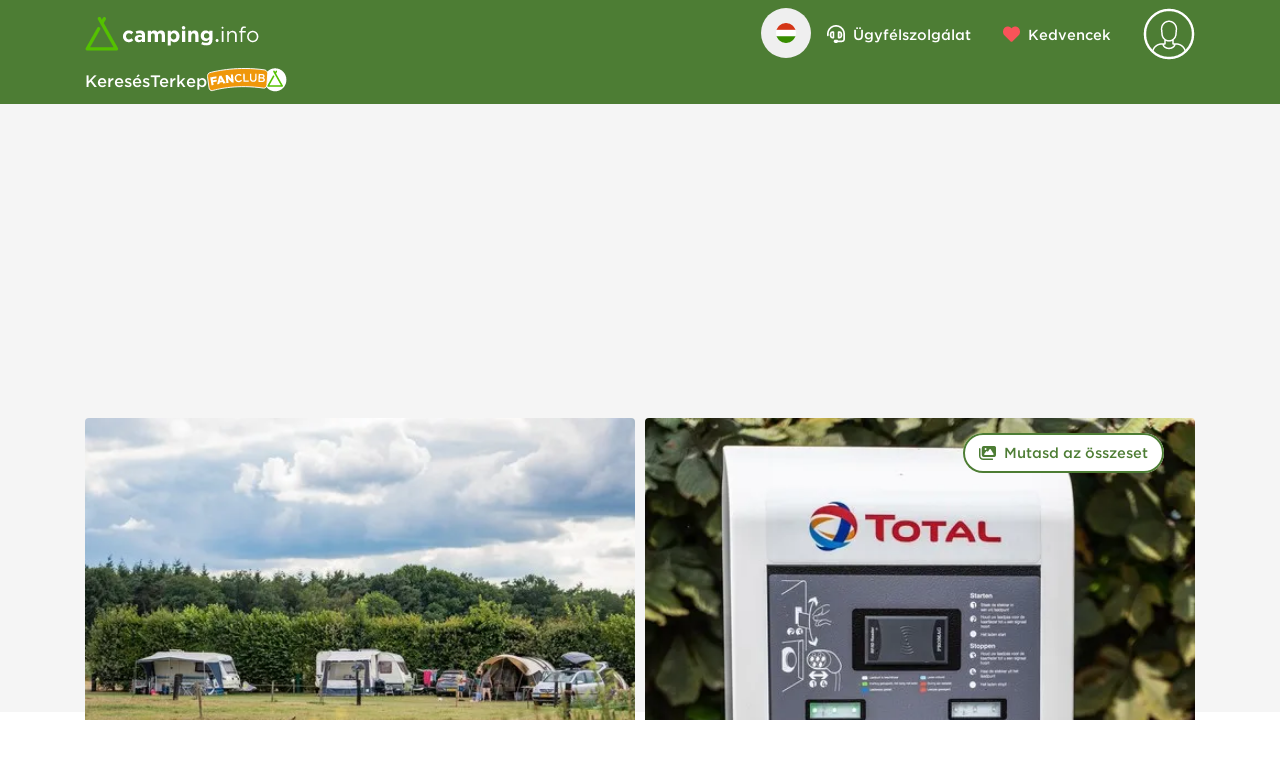

--- FILE ---
content_type: text/html;charset=utf-8
request_url: https://www.camping.info/hu/taborhely/boerderijcamping-het-varsenerveld
body_size: 88098
content:
<!DOCTYPE html><html  lang="hu"><head><meta charset="utf-8"><meta name="viewport" content="width=device-width, initial-scale=1"><title>Boerderijcamping Het Varsenerveld kemping itt: Overijssel - camping.info</title><link rel="preconnect" href="https://campsites.camping.info" crossorigin="anonymous"><link rel="preconnect" href="https://cdn.prod.v2.camping.info"><link rel="preconnect" href="https://api.maptiler.com"><link rel="preconnect" href="https://securepubads.g.doubleclick.net" crossorigin="anonymous"><link rel="preconnect" href="https://cdn.h5v.eu/" crossorigin="anonymous"><link rel="preconnect" href="//sentry.io" crossorigin><link rel="preconnect" href="b.delivery.consentmanager.net" crossorigin="anonymous"><link rel="preconnect" href="cdn.consentmanager.net" crossorigin="anonymous"><style>@font-face { font-family: "HCo Gotham SSm fallback"; src: local("Segoe UI"); size-adjust: 120.2185%; ascent-override: 79.8546%; descent-override: 19.9636%; line-gap-override: 0%; } @font-face { font-family: "HCo Gotham SSm fallback"; src: local("Roboto"); size-adjust: 119.8226%; ascent-override: 80.1184%; descent-override: 20.0296%; line-gap-override: 0%; } @font-face { font-family: "HCo Gotham SSm fallback"; src: local("Helvetica Neue"); size-adjust: 118.4444%; ascent-override: 81.0507%; descent-override: 20.2627%; line-gap-override: 0%; } @font-face { font-family: "HCo Gotham SSm fallback"; src: local("Arial"); size-adjust: 119.5601%; ascent-override: 80.2943%; descent-override: 20.0736%; line-gap-override: 0%; } @font-face { font-family: "HCo Gotham SSm fallback"; src: local("Noto Sans"); size-adjust: 112.4473%; ascent-override: 85.3734%; descent-override: 21.3433%; line-gap-override: 0%; }  </style><style>@media(min-width:992px){.no-touch .text-dark-green[data-v-08e441d5]:hover{background-color:rgb(var(--color-gray-20))}}.user-menu-slide-fade-enter-active[data-v-08e441d5],.user-menu-slide-fade-leave-active[data-v-08e441d5]{transition:transform .4s ease-out;will-change:transform}.user-menu-slide-fade-enter-from[data-v-08e441d5],.user-menu-slide-fade-leave-to[data-v-08e441d5]{transform:translate(90vw)}@media(min-width:992px){.user-menu-slide-fade-enter-active[data-v-08e441d5],.user-menu-slide-fade-leave-active[data-v-08e441d5]{transform:translateY(0);transition:opacity .15s ease,transform .15s ease;will-change:transform,opacity}.user-menu-slide-fade-enter-from[data-v-08e441d5],.user-menu-slide-fade-leave-to[data-v-08e441d5]{opacity:0;transform:translateY(-1rem);transition:opacity .15s ease,transform .15s ease}}</style><style>.chart-wrapper .rating-radial__circular{border-color:rgb(var(--color-white));border-width:.313rem}.chart-wrapper .rating-radial__circular.smaller{border-width:.2rem}.chart-wrapper.chart-wrapper--border-lg .rating-radial__circular{border-width:.75rem}.chart-wrapper.chart-wrapper--border-none .rating-radial__circular{border-width:0}.rating-radial .rating-radial__circular.green .circular-chart .circle{stroke:rgb(var(--color-primary))}.rating-radial .rating-radial__circular.red .circular-chart .circle{stroke:rgb(var(--color-danger))}.rating-radial .rating-radial__circular.yellow .circular-chart .circle{stroke:rgb(var(--color-yellow))}.rating-radial .rating-radial__circular .circular-chart .circle{fill:none;stroke:rgb(var(--color-info));stroke-dasharray:"0, 100";stroke-linecap:round;stroke-width:2.8}.rating-radial .rating-radial__circular .circular-chart .circle.circle--primary{stroke:rgb(var(--color-primary))}.rating-radial .rating-radial__circular.gray .circular-chart .circle.circle--primary{stroke:rgb(var(--color-gray))}.rating-radial .rating-radial__circular .circular-chart .circle.circle--gray{stroke:rgb(var(--color-gray-30))}.rating-radial .rating-radial__circular .circular-chart .circle-bg{stroke:#6d767e26;stroke-width:2.8}</style><style>.slide[data-v-c0e5a011]{position:relative;scroll-snap-align:center}@media(min-width:992px){.slide[data-v-c0e5a011]{scroll-snap-align:start}}.slide[data-v-c0e5a011]{flex:1 0 300px;max-width:300px}.slide[data-v-c0e5a011]:first-of-type{margin-left:15px}.slide[data-v-c0e5a011]:last-of-type{margin-right:15px}@media(min-width:576px){.review-slider__container[data-v-c0e5a011]{padding:0}.slide[data-v-c0e5a011]:first-of-type{margin-left:calc(50vw - 255px)}.slide[data-v-c0e5a011]:last-of-type{margin-right:calc(50vw - 255px)}}@media(min-width:768px){.review-slider__container[data-v-c0e5a011]{padding:0}.slide[data-v-c0e5a011]{flex:1 0 320px;max-width:320px}.slide[data-v-c0e5a011]:first-of-type{margin-left:calc(50vw - 345px)}.slide[data-v-c0e5a011]:last-of-type{margin-right:calc(50vw - 345px)}}@media(min-width:992px){.review-slider__container[data-v-c0e5a011]{margin:auto;max-width:930px}.slide[data-v-c0e5a011]{flex:1 0 300px;max-width:300px}.slide[data-v-c0e5a011]:first-of-type{margin-left:auto}.slide[data-v-c0e5a011]:last-of-type{margin-right:auto}}@media(min-width:1200px){.review-slider__container[data-v-c0e5a011]{max-width:1110px}.slide[data-v-c0e5a011]{flex:1 0 360px;max-width:360px}}</style><style>.description__excerpt :deep(p):after{content:"   "}</style><style>@media(min-width:992px){.equipment__accordion[data-v-ba9d3232] .accordion__header{border-width:0}.equipment__accordion[data-v-ba9d3232] .accordion__header .container{padding:0 30px}.equipment__accordion.accordion.open[data-v-ba9d3232] .accordion__body{border-bottom:0!important}}.equipment__accordion.accordion.open[data-v-ba9d3232] .accordion__body{border-bottom:1px solid #6b7280!important}.equipment__accordion.accordion[data-v-ba9d3232]:last-of-type .accordion__header{border-bottom:0!important}</style><style>.map-marker__container.active .map-marker__body[data-v-19c5709b],.no-touch .map-marker__container:hover .map-marker__body[data-v-19c5709b]{fill:rgb(var(--color-dark-green))}.map-marker__container.active[data-v-19c5709b] .rating-radial .rating-radial__circular,.no-touch .map-marker__container[data-v-19c5709b]:hover .rating-radial .rating-radial__circular{background-color:rgb(var(--color-dark-green))}.map-marker__container.active[data-v-19c5709b] .rating-radial .circle-bg,.no-touch .map-marker__container[data-v-19c5709b]:hover .rating-radial .circle-bg{stroke:rgb(var(--color-white)/.25)}.map-marker__container.active[data-v-19c5709b] .rating-radial .circle.circle--primary,.no-touch .map-marker__container[data-v-19c5709b]:hover .rating-radial .circle.circle--primary{stroke:rgb(var(--color-white))}.map-marker__container.active[data-v-19c5709b] .rating-radial .circular-text,.no-touch .map-marker__container[data-v-19c5709b]:hover .rating-radial .circular-text{color:rgb(var(--color-white))}.map-marker__container--is-gray .map-marker__body[data-v-19c5709b]{fill:rgb(var(--color-gray-30))}.map-marker__body[data-v-19c5709b]{filter:drop-shadow(0 -2px 4px rgba(0,0,0,.25))}.map-marker__effect[data-v-19c5709b]{animation:pulsate 10s ease-out infinite;background-color:rgb(var(--color-dark-green)/.6);border-radius:50%;bottom:-22px;height:2.75rem;left:0;opacity:0;width:2.75rem;z-index:-1}.map-marker__animation[data-v-19c5709b]{animation-duration:.25s;animation-fill-mode:both;animation-name:fade}</style><style>.slider[data-v-f140bc0a] .slide{height:auto;white-space:normal}</style><link rel="stylesheet" href="/_nuxt/entry.C2lxG6pS.css" crossorigin><link rel="stylesheet" href="/_nuxt/CiHeader.FMnW31gd.css" crossorigin><link rel="modulepreload" as="script" crossorigin href="/_nuxt/DC7TFse-.js"><link rel="modulepreload" as="script" crossorigin href="/_nuxt/DqCxFdQK.js"><link rel="modulepreload" as="script" crossorigin href="/_nuxt/DbWIPVZ6.js"><link rel="modulepreload" as="script" crossorigin href="/_nuxt/BybKm5jz.js"><link rel="modulepreload" as="script" crossorigin href="/_nuxt/Cl4iCz1E.js"><link rel="modulepreload" as="script" crossorigin href="/_nuxt/DoO2KRrI.js"><link rel="modulepreload" as="script" crossorigin href="/_nuxt/Ga3UceHh.js"><link rel="modulepreload" as="script" crossorigin href="/_nuxt/SqogTr3R.js"><link rel="modulepreload" as="script" crossorigin href="/_nuxt/DyUD4qbv.js"><link rel="modulepreload" as="script" crossorigin href="/_nuxt/DW2H4Qar.js"><link rel="modulepreload" as="script" crossorigin href="/_nuxt/Dx8-nUff.js"><link rel="modulepreload" as="script" crossorigin href="/_nuxt/DF6KN8H2.js"><link rel="preload" as="fetch" fetchpriority="low" crossorigin="anonymous" href="/_nuxt/builds/meta/e87b437e-86a6-43e1-8c7f-58c426d95be0.json"><link rel="dns-prefetch" href="//sentry.io"><link rel="dns-prefetch" href="https://campsites.camping.info"><link rel="dns-prefetch" href="https://cdn.prod.v2.camping.info"><link rel="dns-prefetch" href="https://api.maptiler.com"><link rel="dns-prefetch" href="b.delivery.consentmanager.net"><link rel="dns-prefetch" href="cdn.consentmanager.net"><link rel="prefetch" as="image" type="image/png" href="/_nuxt/404-mask-min.DF9hskiC.png"><meta name="referrer" content="no-referrer-when-downgrade"><meta name="format-detection" content="telephone=no"><meta name="msapplication-TileColor" content="#00a300"><meta name="theme-color" content="#ffffff"><meta name="apple-itunes-app" content="app-id=1188034434"><link rel="icon" type="image/x-icon" href="/favicon.ico"><link rel="icon" type="image/png" sizes="16x16" href="/favicon-16x16.png"><link rel="icon" type="image/png" sizes="32x32" href="/favicon-32x32.png"><link rel="apple-touch-icon" href="/icon-48x48.png" sizes="48x48"><link rel="apple-touch-icon" href="/icon-72x72.png" sizes="72x72"><link rel="apple-touch-icon" href="/icon-96x96.png" sizes="96x96"><link rel="apple-touch-icon" href="/icon-144x144.png" sizes="144x144"><link rel="apple-touch-icon" href="/icon-192x192.png" sizes="192x192"><link rel="apple-touch-icon" href="/icon-256x256.png" sizes="256x256"><link rel="apple-touch-icon" href="/icon-512x512.png" sizes="512x512"><script>
            (function(w,d,s,l,i){w[l]=w[l]||[];w[l].push({'gtm.start':new Date().getTime(),event:'gtm.js'});var f=d.getElementsByTagName(s)[0],j=d.createElement(s);j.async=true;j.src="https://www.camping.info/sst/b3klbacezx.js?"+i;f.parentNode.insertBefore(j,f);})(window,document,'script','dataLayer','ck4z10=aWQ9R1RNLUtUQ1BDVkg0&page=3');
          </script><script>
            window.dataLayer = window.dataLayer || [];
            function gtag(){dataLayer.push(arguments);}
  
            if (!('cmp_cdid' in window)) {
              window.cmp_cdid = 'bb9aeee691ea4';
            }
            if (!('cmp_host' in window)) {
              window.cmp_host = 'b.delivery.consentmanager.net';
            }
            if (!('cmp_cdn' in window)) {
              window.cmp_cdn = 'cdn.consentmanager.net';
            }
  
            const splitPath = window.location.pathname.replace(/^\//, '').split('/');
            if (!splitPath.length) {
              window.cmp_setlang = 'EN';
            } else {
              const lang = splitPath[0].toUpperCase();
              if (lang === 'DE') {
               window.cmp_setlang = lang;
              } else {
                window.cmp_setlang = 'EN';
              }
            }
  
            window.openCookieSettings = function() {
              if (window && window.__cmp) {
                window.__cmp("showScreenAdvanced");
              }
            };
          </script><meta property="og:title" content="Boerderijcamping Het Varsenerveld kemping itt: Overijssel"><meta name="description" content="Boerderijcamping Het Varsenerveld 08.03 - 08.11 óta működik. Kutyák bevihetők 🐕. Fedezze fel most ►"><meta property="og:description" content="Boerderijcamping Het Varsenerveld 08.03 - 08.11 óta működik. Kutyák bevihetők 🐕. Fedezze fel most ►"><meta property="og:image" content="https://cdn.prod.v2.camping.info/media/campsites/boerderijcamping-het-varsenerveld/bfW9vjmixzQd.jpg"><script type="application/ld+json">{"@context":"http://schema.org/","@type":"Campground","@id":"#campsite","name":"Boerderijcamping Het Varsenerveld","image":"https://cdn.prod.v2.camping.info/media/campsites/boerderijcamping-het-varsenerveld/alNcsCPLZKgR.jpg","priceRange":"24.00 EUR","address":{"@type":"PostalAddress","addressCountry":"Hollandia","addressLocality":"Boerderijcamping Het Varsenerveld","addressRegion":"Overijssel","postalCode":"7731 RP","streetAddress":"Emslandweg 14"},"aggregateRating":{"@type":"AggregateRating","reviewCount":1,"ratingValue":5}}</script><script type="application/ld+json">{"@context":"http://schema.org/","@type":"BreadcrumbList","@id":"#breadcrumb","itemListElement":[{"@type":"ListItem","position":1,"item":{"@id":"https://www.camping.info/hu/orszag/hollandia","name":"Hollandia"}},{"@type":"ListItem","position":2,"item":{"@id":"https://www.camping.info/hu/orszag/hollandia/overijssel","name":"Overijssel"}},{"@type":"ListItem","position":3,"item":{"@id":"https://www.camping.info/hu/v%C3%A1ros/ommen","name":"Ommen"}},{"@type":"ListItem","position":4,"item":{"@id":"https://www.camping.info/hu/taborhely/boerderijcamping-het-varsenerveld","name":"Boerderijcamping Het Varsenerveld"}}]}</script><meta name="robots" content="INDEX"><meta hid="http-equiv-language" http-equiv="language" content="HU"><meta property="og:locale" content="hu"><meta property="og:url" content="https://www.camping.info/hu/taborhely/boerderijcamping-het-varsenerveld"><meta property="og:site_name" content="camping.info"><meta property="og:type" content="website"><meta property="og:locale:alternate" content="de"><meta property="og:locale:alternate" content="en"><meta property="og:locale:alternate" content="nl"><meta property="og:locale:alternate" content="fr"><meta property="og:locale:alternate" content="it"><meta property="og:locale:alternate" content="es"><meta property="og:locale:alternate" content="bg"><meta property="og:locale:alternate" content="bs"><meta property="og:locale:alternate" content="cs"><meta property="og:locale:alternate" content="da"><meta property="og:locale:alternate" content="el"><meta property="og:locale:alternate" content="et"><meta property="og:locale:alternate" content="fi"><meta property="og:locale:alternate" content="hr"><meta property="og:locale:alternate" content="lt"><meta property="og:locale:alternate" content="lv"><meta property="og:locale:alternate" content="no"><meta property="og:locale:alternate" content="pl"><meta property="og:locale:alternate" content="pt"><meta property="og:locale:alternate" content="ro"><meta property="og:locale:alternate" content="ru"><meta property="og:locale:alternate" content="sk"><meta property="og:locale:alternate" content="sl"><meta property="og:locale:alternate" content="sr"><meta property="og:locale:alternate" content="sv"><meta property="og:locale:alternate" content="tr"><link rel="canonical" href="https://www.camping.info/hu/taborhely/boerderijcamping-het-varsenerveld" data-hid="canonical"><link rel="alternate" href="https://www.camping.info/de/campingplatz/boerderijcamping-het-varsenerveld" hreflang="de" data-hid="alternate-de"><link rel="alternate" href="https://www.camping.info/en/campsite/boerderijcamping-het-varsenerveld" hreflang="en" data-hid="alternate-en"><link rel="alternate" href="https://www.camping.info/nl/kampeerplek/boerderijcamping-het-varsenerveld" hreflang="nl" data-hid="alternate-nl"><link rel="alternate" href="https://www.camping.info/fr/emplacement-de-camping/boerderijcamping-het-varsenerveld" hreflang="fr" data-hid="alternate-fr"><link rel="alternate" href="https://www.camping.info/it/campeggio/boerderijcamping-het-varsenerveld" hreflang="it" data-hid="alternate-it"><link rel="alternate" href="https://www.camping.info/es/camping/boerderijcamping-het-varsenerveld" hreflang="es" data-hid="alternate-es"><link rel="alternate" href="https://www.camping.info/bg/%D0%BB%D0%B0%D0%B3%D0%B5%D1%80/boerderijcamping-het-varsenerveld" hreflang="bg" data-hid="alternate-bg"><link rel="alternate" href="https://www.camping.info/bs/kamp-mjesto/boerderijcamping-het-varsenerveld" hreflang="bs" data-hid="alternate-bs"><link rel="alternate" href="https://www.camping.info/cs/kemp/boerderijcamping-het-varsenerveld" hreflang="cs" data-hid="alternate-cs"><link rel="alternate" href="https://www.camping.info/da/campinggrund/boerderijcamping-het-varsenerveld" hreflang="da" data-hid="alternate-da"><link rel="alternate" href="https://www.camping.info/el/%CE%B8%CE%B5%CF%83%CE%B7-%CE%BA%CE%B1%CE%BC%CF%80%CE%B9%CE%BD%CE%B3%CE%BA/boerderijcamping-het-varsenerveld" hreflang="el" data-hid="alternate-el"><link rel="alternate" href="https://www.camping.info/et/kamping/boerderijcamping-het-varsenerveld" hreflang="et" data-hid="alternate-et"><link rel="alternate" href="https://www.camping.info/fi/leirintaalue/boerderijcamping-het-varsenerveld" hreflang="fi" data-hid="alternate-fi"><link rel="alternate" href="https://www.camping.info/hr/mjesto-za-kampiranje/boerderijcamping-het-varsenerveld" hreflang="hr" data-hid="alternate-hr"><link rel="alternate" href="https://www.camping.info/hu/taborhely/boerderijcamping-het-varsenerveld" hreflang="hu" data-hid="alternate-hu"><link rel="alternate" href="https://www.camping.info/lt/stovyklaviete/boerderijcamping-het-varsenerveld" hreflang="lt" data-hid="alternate-lt"><link rel="alternate" href="https://www.camping.info/lv/karavanu-vieta/boerderijcamping-het-varsenerveld" hreflang="lv" data-hid="alternate-lv"><link rel="alternate" href="https://www.camping.info/no/campingplass/boerderijcamping-het-varsenerveld" hreflang="no" data-hid="alternate-no"><link rel="alternate" href="https://www.camping.info/pl/miejsce-kempingowe/boerderijcamping-het-varsenerveld" hreflang="pl" data-hid="alternate-pl"><link rel="alternate" href="https://www.camping.info/pt/acampamento/boerderijcamping-het-varsenerveld" hreflang="pt" data-hid="alternate-pt"><link rel="alternate" href="https://www.camping.info/ro/loc-de-campare/boerderijcamping-het-varsenerveld" hreflang="ro" data-hid="alternate-ro"><link rel="alternate" href="https://www.camping.info/ru/%D0%BA%D0%B5%D0%BC%D0%BF%D0%B8%D0%BD%D0%B3-%D0%BB%D0%B0%D0%B3%D0%B5%D1%80%D1%8C/boerderijcamping-het-varsenerveld" hreflang="ru" data-hid="alternate-ru"><link rel="alternate" href="https://www.camping.info/sk/miesto-na-kempovanie/boerderijcamping-het-varsenerveld" hreflang="sk" data-hid="alternate-sk"><link rel="alternate" href="https://www.camping.info/sl/kamp/boerderijcamping-het-varsenerveld" hreflang="sl" data-hid="alternate-sl"><link rel="alternate" href="https://www.camping.info/sr/kamp-lokacija/boerderijcamping-het-varsenerveld" hreflang="sr" data-hid="alternate-sr"><link rel="alternate" href="https://www.camping.info/sv/taltplats/boerderijcamping-het-varsenerveld" hreflang="sv" data-hid="alternate-sv"><link rel="alternate" href="https://www.camping.info/tr/kamp-alani/boerderijcamping-het-varsenerveld" hreflang="tr" data-hid="alternate-tr"><script type="module" src="/_nuxt/DC7TFse-.js" crossorigin></script></head><body  class="antialiased w-full text-black"><!--teleport start anchor--><div class="fixed top-0 z-[110] flex w-full justify-center" style="display:none;"><div id="language-menu" role="dialog" aria-modal="true" aria-label="Válasszon nyelvet" class="fixed size-full overflow-y-scroll rounded bg-white shadow-2xl md:top-20 md:h-auto md:max-w-[714px] lg:max-w-[954px] xl:max-w-[1134px]"><div class="flex items-center justify-between border-b border-gray-40 px-6 py-4 text-base font-bold md:text-2xl lg:text-3xl lg:[&amp;&gt;*]:leading-10"><div class="mb-0">Válasszon nyelvet</div><div><button type="button" class="border-radius focus:ring-blue relative m-0 appearance-none items-center text-sm font-medium leading-5 transition duration-150 ease-in-out focus:outline-offset-2 hover:underline active:scale-100 size-[50px] rounded-full p-0 flex justify-end text-black"><!--[--><span class="sr-only">Bezárás</span><i style="width:30px;" class="icon flex justify-center"><svg viewBox="0 0 512 512" width="30" height="30" xmlns="http://www.w3.org/2000/svg"><!----><path d="M256 32a224 224 0 1 1 0 448 224 224 0 1 1 0-448zm0 480A256 256 0 1 0 256 0a256 256 0 1 0 0 512zM180.7 180.7c-6.2 6.2-6.2 16.4 0 22.6L233.4 256l-52.7 52.7c-6.2 6.2-6.2 16.4 0 22.6s16.4 6.2 22.6 0L256 278.6l52.7 52.7c6.2 6.2 16.4 6.2 22.6 0s6.2-16.4 0-22.6L278.6 256l52.7-52.7c6.2-6.2 6.2-16.4 0-22.6s-16.4-6.2-22.6 0L256 233.4l-52.7-52.7c-6.2-6.2-16.4-6.2-22.6 0z"></path></svg></i><!--]--></button></div></div><div class="columns-1 items-start gap-4 space-y-3 p-4 md:columns-2 lg:columns-3"><!--[--><!--[--><a href="/de/campingplatz/boerderijcamping-het-varsenerveld" class="border-radius focus:ring-blue relative m-0 appearance-none items-center text-sm font-medium leading-5 transition duration-150 ease-in-out focus:outline-offset-2 hover:underline active:scale-100 w-auto max-w-full rounded-[2.344rem] px-4 py-2.5 flex justify-start capitalize text-dark"><!--[--><img class="mr-2 size-5 rounded-full" src="/assets/img/flags/de.png" alt="Deutsch"> Deutsch<!--]--></a><!--]--><!--[--><a href="/en/campsite/boerderijcamping-het-varsenerveld" class="border-radius focus:ring-blue relative m-0 appearance-none items-center text-sm font-medium leading-5 transition duration-150 ease-in-out focus:outline-offset-2 hover:underline active:scale-100 w-auto max-w-full rounded-[2.344rem] px-4 py-2.5 flex justify-start capitalize text-dark"><!--[--><img class="mr-2 size-5 rounded-full" src="/assets/img/flags/en.png" alt="English"> English<!--]--></a><!--]--><!--[--><a href="/nl/kampeerplek/boerderijcamping-het-varsenerveld" class="border-radius focus:ring-blue relative m-0 appearance-none items-center text-sm font-medium leading-5 transition duration-150 ease-in-out focus:outline-offset-2 hover:underline active:scale-100 w-auto max-w-full rounded-[2.344rem] px-4 py-2.5 flex justify-start capitalize text-dark"><!--[--><img class="mr-2 size-5 rounded-full" src="/assets/img/flags/nl.png" alt="Nederlands"> Nederlands<!--]--></a><!--]--><!--[--><a href="/fr/emplacement-de-camping/boerderijcamping-het-varsenerveld" class="border-radius focus:ring-blue relative m-0 appearance-none items-center text-sm font-medium leading-5 transition duration-150 ease-in-out focus:outline-offset-2 hover:underline active:scale-100 w-auto max-w-full rounded-[2.344rem] px-4 py-2.5 flex justify-start capitalize text-dark"><!--[--><img class="mr-2 size-5 rounded-full" src="/assets/img/flags/fr.png" alt="français"> français<!--]--></a><!--]--><!--[--><a href="/it/campeggio/boerderijcamping-het-varsenerveld" class="border-radius focus:ring-blue relative m-0 appearance-none items-center text-sm font-medium leading-5 transition duration-150 ease-in-out focus:outline-offset-2 hover:underline active:scale-100 w-auto max-w-full rounded-[2.344rem] px-4 py-2.5 flex justify-start capitalize text-dark"><!--[--><img class="mr-2 size-5 rounded-full" src="/assets/img/flags/it.png" alt="italiano"> italiano<!--]--></a><!--]--><!--[--><a href="/es/camping/boerderijcamping-het-varsenerveld" class="border-radius focus:ring-blue relative m-0 appearance-none items-center text-sm font-medium leading-5 transition duration-150 ease-in-out focus:outline-offset-2 hover:underline active:scale-100 w-auto max-w-full rounded-[2.344rem] px-4 py-2.5 flex justify-start capitalize text-dark"><!--[--><img class="mr-2 size-5 rounded-full" src="/assets/img/flags/es.png" alt="Español"> Español<!--]--></a><!--]--><!--[--><a href="/bg/%D0%BB%D0%B0%D0%B3%D0%B5%D1%80/boerderijcamping-het-varsenerveld" class="border-radius focus:ring-blue relative m-0 appearance-none items-center text-sm font-medium leading-5 transition duration-150 ease-in-out focus:outline-offset-2 hover:underline active:scale-100 w-auto max-w-full rounded-[2.344rem] px-4 py-2.5 flex justify-start capitalize text-dark"><!--[--><img class="mr-2 size-5 rounded-full" src="/assets/img/flags/bg.png" alt="български"> български<!--]--></a><!--]--><!--[--><a href="/bs/kamp-mjesto/boerderijcamping-het-varsenerveld" class="border-radius focus:ring-blue relative m-0 appearance-none items-center text-sm font-medium leading-5 transition duration-150 ease-in-out focus:outline-offset-2 hover:underline active:scale-100 w-auto max-w-full rounded-[2.344rem] px-4 py-2.5 flex justify-start capitalize text-dark"><!--[--><img class="mr-2 size-5 rounded-full" src="/assets/img/flags/bs.png" alt="босански"> босански<!--]--></a><!--]--><!--[--><a href="/cs/kemp/boerderijcamping-het-varsenerveld" class="border-radius focus:ring-blue relative m-0 appearance-none items-center text-sm font-medium leading-5 transition duration-150 ease-in-out focus:outline-offset-2 hover:underline active:scale-100 w-auto max-w-full rounded-[2.344rem] px-4 py-2.5 flex justify-start capitalize text-dark"><!--[--><img class="mr-2 size-5 rounded-full" src="/assets/img/flags/cs.png" alt="čeština"> čeština<!--]--></a><!--]--><!--[--><a href="/da/campinggrund/boerderijcamping-het-varsenerveld" class="border-radius focus:ring-blue relative m-0 appearance-none items-center text-sm font-medium leading-5 transition duration-150 ease-in-out focus:outline-offset-2 hover:underline active:scale-100 w-auto max-w-full rounded-[2.344rem] px-4 py-2.5 flex justify-start capitalize text-dark"><!--[--><img class="mr-2 size-5 rounded-full" src="/assets/img/flags/da.png" alt="dansk"> dansk<!--]--></a><!--]--><!--[--><a href="/el/%CE%B8%CE%B5%CF%83%CE%B7-%CE%BA%CE%B1%CE%BC%CF%80%CE%B9%CE%BD%CE%B3%CE%BA/boerderijcamping-het-varsenerveld" class="border-radius focus:ring-blue relative m-0 appearance-none items-center text-sm font-medium leading-5 transition duration-150 ease-in-out focus:outline-offset-2 hover:underline active:scale-100 w-auto max-w-full rounded-[2.344rem] px-4 py-2.5 flex justify-start capitalize text-dark"><!--[--><img class="mr-2 size-5 rounded-full" src="/assets/img/flags/el.png" alt="Ελληνικά"> Ελληνικά<!--]--></a><!--]--><!--[--><a href="/et/kamping/boerderijcamping-het-varsenerveld" class="border-radius focus:ring-blue relative m-0 appearance-none items-center text-sm font-medium leading-5 transition duration-150 ease-in-out focus:outline-offset-2 hover:underline active:scale-100 w-auto max-w-full rounded-[2.344rem] px-4 py-2.5 flex justify-start capitalize text-dark"><!--[--><img class="mr-2 size-5 rounded-full" src="/assets/img/flags/et.png" alt="eesti"> eesti<!--]--></a><!--]--><!--[--><a href="/fi/leirintaalue/boerderijcamping-het-varsenerveld" class="border-radius focus:ring-blue relative m-0 appearance-none items-center text-sm font-medium leading-5 transition duration-150 ease-in-out focus:outline-offset-2 hover:underline active:scale-100 w-auto max-w-full rounded-[2.344rem] px-4 py-2.5 flex justify-start capitalize text-dark"><!--[--><img class="mr-2 size-5 rounded-full" src="/assets/img/flags/fi.png" alt="suomi"> suomi<!--]--></a><!--]--><!--[--><a href="/hr/mjesto-za-kampiranje/boerderijcamping-het-varsenerveld" class="border-radius focus:ring-blue relative m-0 appearance-none items-center text-sm font-medium leading-5 transition duration-150 ease-in-out focus:outline-offset-2 hover:underline active:scale-100 w-auto max-w-full rounded-[2.344rem] px-4 py-2.5 flex justify-start capitalize text-dark"><!--[--><img class="mr-2 size-5 rounded-full" src="/assets/img/flags/hr.png" alt="hrvatski"> hrvatski<!--]--></a><!--]--><!--[--><a aria-current="page" href="/hu/taborhely/boerderijcamping-het-varsenerveld" class="router-link-active router-link-exact-active border-radius focus:ring-blue relative m-0 appearance-none items-center text-sm font-medium leading-5 transition duration-150 ease-in-out focus:outline-offset-2 hover:underline active:scale-100 w-auto max-w-full rounded-[2.344rem] px-4 py-2.5 flex justify-start capitalize text-primary"><!--[--><img class="mr-2 size-5 rounded-full" src="/assets/img/flags/hu.png" alt="magyar"> magyar<!--]--></a><!--]--><!--[--><a href="/lt/stovyklaviete/boerderijcamping-het-varsenerveld" class="border-radius focus:ring-blue relative m-0 appearance-none items-center text-sm font-medium leading-5 transition duration-150 ease-in-out focus:outline-offset-2 hover:underline active:scale-100 w-auto max-w-full rounded-[2.344rem] px-4 py-2.5 flex justify-start capitalize text-dark"><!--[--><img class="mr-2 size-5 rounded-full" src="/assets/img/flags/lt.png" alt="lietuvių"> lietuvių<!--]--></a><!--]--><!--[--><a href="/lv/karavanu-vieta/boerderijcamping-het-varsenerveld" class="border-radius focus:ring-blue relative m-0 appearance-none items-center text-sm font-medium leading-5 transition duration-150 ease-in-out focus:outline-offset-2 hover:underline active:scale-100 w-auto max-w-full rounded-[2.344rem] px-4 py-2.5 flex justify-start capitalize text-dark"><!--[--><img class="mr-2 size-5 rounded-full" src="/assets/img/flags/lv.png" alt="latviešu"> latviešu<!--]--></a><!--]--><!--[--><a href="/no/campingplass/boerderijcamping-het-varsenerveld" class="border-radius focus:ring-blue relative m-0 appearance-none items-center text-sm font-medium leading-5 transition duration-150 ease-in-out focus:outline-offset-2 hover:underline active:scale-100 w-auto max-w-full rounded-[2.344rem] px-4 py-2.5 flex justify-start capitalize text-dark"><!--[--><img class="mr-2 size-5 rounded-full" src="/assets/img/flags/no.png" alt="norsk bokmål"> norsk bokmål<!--]--></a><!--]--><!--[--><a href="/pl/miejsce-kempingowe/boerderijcamping-het-varsenerveld" class="border-radius focus:ring-blue relative m-0 appearance-none items-center text-sm font-medium leading-5 transition duration-150 ease-in-out focus:outline-offset-2 hover:underline active:scale-100 w-auto max-w-full rounded-[2.344rem] px-4 py-2.5 flex justify-start capitalize text-dark"><!--[--><img class="mr-2 size-5 rounded-full" src="/assets/img/flags/pl.png" alt="polski"> polski<!--]--></a><!--]--><!--[--><a href="/pt/acampamento/boerderijcamping-het-varsenerveld" class="border-radius focus:ring-blue relative m-0 appearance-none items-center text-sm font-medium leading-5 transition duration-150 ease-in-out focus:outline-offset-2 hover:underline active:scale-100 w-auto max-w-full rounded-[2.344rem] px-4 py-2.5 flex justify-start capitalize text-dark"><!--[--><img class="mr-2 size-5 rounded-full" src="/assets/img/flags/pt.png" alt="português"> português<!--]--></a><!--]--><!--[--><a href="/ro/loc-de-campare/boerderijcamping-het-varsenerveld" class="border-radius focus:ring-blue relative m-0 appearance-none items-center text-sm font-medium leading-5 transition duration-150 ease-in-out focus:outline-offset-2 hover:underline active:scale-100 w-auto max-w-full rounded-[2.344rem] px-4 py-2.5 flex justify-start capitalize text-dark"><!--[--><img class="mr-2 size-5 rounded-full" src="/assets/img/flags/ro.png" alt="română"> română<!--]--></a><!--]--><!--[--><a href="/ru/%D0%BA%D0%B5%D0%BC%D0%BF%D0%B8%D0%BD%D0%B3-%D0%BB%D0%B0%D0%B3%D0%B5%D1%80%D1%8C/boerderijcamping-het-varsenerveld" class="border-radius focus:ring-blue relative m-0 appearance-none items-center text-sm font-medium leading-5 transition duration-150 ease-in-out focus:outline-offset-2 hover:underline active:scale-100 w-auto max-w-full rounded-[2.344rem] px-4 py-2.5 flex justify-start capitalize text-dark"><!--[--><img class="mr-2 size-5 rounded-full" src="/assets/img/flags/ru.png" alt="русский"> русский<!--]--></a><!--]--><!--[--><a href="/sk/miesto-na-kempovanie/boerderijcamping-het-varsenerveld" class="border-radius focus:ring-blue relative m-0 appearance-none items-center text-sm font-medium leading-5 transition duration-150 ease-in-out focus:outline-offset-2 hover:underline active:scale-100 w-auto max-w-full rounded-[2.344rem] px-4 py-2.5 flex justify-start capitalize text-dark"><!--[--><img class="mr-2 size-5 rounded-full" src="/assets/img/flags/sk.png" alt="slovenčina"> slovenčina<!--]--></a><!--]--><!--[--><a href="/sl/kamp/boerderijcamping-het-varsenerveld" class="border-radius focus:ring-blue relative m-0 appearance-none items-center text-sm font-medium leading-5 transition duration-150 ease-in-out focus:outline-offset-2 hover:underline active:scale-100 w-auto max-w-full rounded-[2.344rem] px-4 py-2.5 flex justify-start capitalize text-dark"><!--[--><img class="mr-2 size-5 rounded-full" src="/assets/img/flags/sl.png" alt="slovenščina"> slovenščina<!--]--></a><!--]--><!--[--><a href="/sr/kamp-lokacija/boerderijcamping-het-varsenerveld" class="border-radius focus:ring-blue relative m-0 appearance-none items-center text-sm font-medium leading-5 transition duration-150 ease-in-out focus:outline-offset-2 hover:underline active:scale-100 w-auto max-w-full rounded-[2.344rem] px-4 py-2.5 flex justify-start capitalize text-dark"><!--[--><img class="mr-2 size-5 rounded-full" src="/assets/img/flags/sr.png" alt="српски"> српски<!--]--></a><!--]--><!--[--><a href="/sv/taltplats/boerderijcamping-het-varsenerveld" class="border-radius focus:ring-blue relative m-0 appearance-none items-center text-sm font-medium leading-5 transition duration-150 ease-in-out focus:outline-offset-2 hover:underline active:scale-100 w-auto max-w-full rounded-[2.344rem] px-4 py-2.5 flex justify-start capitalize text-dark"><!--[--><img class="mr-2 size-5 rounded-full" src="/assets/img/flags/sv.png" alt="svenska"> svenska<!--]--></a><!--]--><!--[--><a href="/tr/kamp-alani/boerderijcamping-het-varsenerveld" class="border-radius focus:ring-blue relative m-0 appearance-none items-center text-sm font-medium leading-5 transition duration-150 ease-in-out focus:outline-offset-2 hover:underline active:scale-100 w-auto max-w-full rounded-[2.344rem] px-4 py-2.5 flex justify-start capitalize text-dark"><!--[--><img class="mr-2 size-5 rounded-full" src="/assets/img/flags/tr.png" alt="Türkçe"> Türkçe<!--]--></a><!--]--><!--]--></div></div></div><!----><!--teleport anchor--><div id="__nuxt"><!--[--><div class="nuxt-loading-indicator" style="position:fixed;top:0;right:0;left:0;pointer-events:none;width:auto;height:3px;opacity:0;background:rgb(var(--color-primary));background-size:0% auto;transform:scaleX(0%);transform-origin:left;transition:transform 0.1s, height 0.4s, opacity 0.4s;z-index:999999;"></div><div></div><div class="flex min-h-screen flex-col"><div class="relative block lg:hidden"><div class="translate-x-[-90vw] fixed left-0 top-0 z-[100] h-screen transition-transform duration-[400ms] ease-out" data-testid="ci-sidebar--false"><aside class="scrolling-touch text-body-book fixed h-screen w-[17.5rem] max-w-[80vw] overflow-auto bg-white text-dark-green"><nav class="sidebar__nav" aria-label="sidebar navigation"><div class="flex flex-col border-b-[3px] border-primary bg-dark-green"><span></span></div><ul class="m-0 flex flex-col border-b border-gray-20 p-0"><li><a href="/hu" class="flex items-center p-4 text-dark-green hover:no-underline">Kezdőlap</a></li></ul><ul class="m-0 flex flex-col border-b border-gray-20 p-0"><li><a href="/hu/kereses" class="flex items-center p-4 text-dark-green hover:no-underline">Keresés</a></li><li><a href="/hu/kereses-terkepen" class="flex items-center p-4 text-dark-green hover:no-underline">Terkep</a></li><li><a href="/en/info/fanclub" rel="noopener noreferrer" target="_blank" class="flex items-center p-4 text-dark-green hover:no-underline"><svg xmlns="http://www.w3.org/2000/svg" fill="none" viewBox="0 0 85 25" class="w-20"><path fill="#fff" d="M72.437 24.3c6.611 0 11.971-5.372 11.971-12 0-6.627-5.36-12-11.972-12s-11.971 5.373-11.971 12c0 6.628 5.36 12 11.971 12"></path><path fill="#54C100" fill-rule="evenodd" d="m73.383 5.75 7.254 12.526a.83.83 0 0 1-.003.833.86.86 0 0 1-.737.416H64.909a.86.86 0 0 1-.737-.416.82.82 0 0 1-.004-.833l5.86-10.12a.863.863 0 0 1 1.164-.314c.409.228.552.74.322 1.143l-5.137 8.867h12.055l-8.05-13.9a.83.83 0 0 1 .32-1.142.866.866 0 0 1 1.165.313l.538.93.538-.93a.86.86 0 0 1 1.163-.313c.41.227.553.74.322 1.143L73.387 5.75z" clip-rule="evenodd"></path><path fill="#EF970B" stroke="#fff" d="M2.904 4.872c7.253-1.861 30.26-6.88 58.573-2.84.859.121 1.63.768 2.162 1.485.536.722.923 1.638.916 2.45V6l-.866 11.275c-.015 1.07-.375 2.039-.963 2.724-.596.695-1.448 1.117-2.388.98-27.62-4.013-47.43.629-54.676 2.54-.903.239-1.77-.062-2.415-.671-.636-.601-1.066-1.506-1.176-2.545L.526 9.107.524 9.1v-.01c-.19-1.878.75-3.796 2.38-4.217Z"></path><path fill="#fff" d="m3.415 9.811 6.512-1.107.336 1.998-4.254.725.235 1.398 3.85-.654.32 1.892-3.85.657.494 2.938-2.255.382-1.385-8.223zm9.664-1.597 2.185-.292 4.584 7.866-2.432.322-.781-1.41-3.168.422-.389 1.566-2.372.316zm2.655 4.79-1.221-2.218-.616 2.463 1.834-.245zm4.076-5.592 2.125-.196 3.787 4.078-.406-4.389 2.256-.21L28.34 15l-1.984.184-3.943-4.23.42 4.556-2.255.21-.768-8.306zm9.657 3.348v-.022c-.135-2.367 1.512-4.403 3.994-4.544 1.53-.086 2.479.4 3.31 1.117l-.87 1.133c-.706-.582-1.424-.945-2.377-.894-1.554.087-2.634 1.449-2.544 3.076v.023c.093 1.63 1.31 2.887 2.887 2.8 1.013-.055 1.64-.496 2.308-1.204l.982.9c-.808.953-1.717 1.577-3.26 1.663-2.413.133-4.298-1.658-4.433-4.05zm9.047-4.659 1.45-.03.166 7.001 4.339-.098.03 1.333-5.787.131zm7.092 4.657.042-4.803 1.451.016-.04 4.742c-.014 1.55.77 2.38 2.069 2.392 1.286.014 2.081-.751 2.096-2.289l.041-4.803 1.452.016-.04 4.731c-.023 2.49-1.423 3.727-3.582 3.706-2.147-.022-3.504-1.287-3.483-3.706zm9.344-4.663 3.7.178c.944.047 1.674.344 2.123.843a1.9 1.9 0 0 1 .49 1.406l.001.023c-.046 1-.637 1.508-1.264 1.8.952.378 1.598.97 1.546 2.101v.023c-.069 1.488-1.319 2.228-3.158 2.137l-3.817-.185.381-8.332zm3.507 4.93-2.297-.11-.103 2.285 2.405.116c.978.049 1.608-.317 1.643-1.067v-.022c.032-.704-.503-1.146-1.645-1.203zm1.345-2.335c.031-.654-.47-1.086-1.402-1.13l-2.086-.1-.102 2.214 1.979.097c.932.043 1.572-.294 1.606-1.055v-.023z"></path></svg><span class="sr-only">Fanclub</span></a></li><!----><!----><!----><!----></ul><button type="button" class="border-radius focus:ring-blue relative m-0 inline-flex appearance-none items-center justify-center transition duration-150 ease-in-out focus:outline-offset-2 text-dark-green active:scale-100 w-auto max-w-full rounded-[2.344rem] px-4 py-2.5 text-base font-normal hover:no-underline" aria-expanded="false" aria-label="magyar" aria-controls="language-menu"><!--[--><img src="/assets/img/flags/hu.png" class="mr-2 size-5 rounded-full" alt="magyar"> magyar<!--]--></button></nav></aside><!----></div></div><!--[--><header id="top" class="w-full bg-dark-green"><div class="px-4 pt-2 lg:container lg:px-4"><div class="flex items-center gap-2"><a href="/hu" class="" aria-label="header to home"><svg xmlns="http://www.w3.org/2000/svg" fill="none" viewBox="0 0 153 30" class="w-[10.875rem] max-w-full shrink"><path fill="#fff" fill-rule="evenodd" d="M86.669 11.083c.847 0 1.533-.695 1.533-1.552s-.686-1.552-1.533-1.552-1.533.695-1.533 1.552.686 1.551 1.533 1.551m50.292 2.573h-1.303v-1.252h1.303v-.841q0-1.645.825-2.486.734-.747 2.037-.748.495.001.853.056.358.057.706.187v1.253a10 10 0 0 0-.697-.178 3.3 3.3 0 0 0-.679-.065q-1.65 0-1.651 2.055v.785h3.009v1.234h-2.99v8.392h-1.413zM36.428 21.838q.946.41 2.047.41 1.47 0 2.388-.512a6.3 6.3 0 0 0 1.634-1.313l-1.634-1.675q-.515.483-1.038.772t-1.221.289q-.57 0-1.028-.214a2.4 2.4 0 0 1-.79-.587 2.6 2.6 0 0 1-.505-.875 3.3 3.3 0 0 1-.174-1.08v-.037q0-.558.174-1.052.175-.493.496-.866a2.4 2.4 0 0 1 .753-.586q.431-.214.964-.214.753 0 1.258.298.505.297.982.8l1.708-1.861a5.2 5.2 0 0 0-1.616-1.23q-.918-.446-2.314-.446-1.139 0-2.084.41a5 5 0 0 0-1.625 1.117 5.3 5.3 0 0 0-1.45 3.668v.037q0 1.06.385 2.001a5.1 5.1 0 0 0 1.065 1.638q.679.699 1.625 1.108m13.165-2.067q-.604.48-1.606.479-.687 0-1.114-.313-.427-.314-.427-.884v-.037q0-.663.52-1.013t1.43-.35a4.5 4.5 0 0 1 1.8.368v.497q0 .774-.603 1.253m-2.458 2.477q-.699 0-1.317-.197a3.1 3.1 0 0 1-1.077-.589 2.8 2.8 0 0 1-.727-.963q-.267-.57-.267-1.318v-.037q0-.823.294-1.422.295-.599.82-.99.525-.393 1.252-.59a6.2 6.2 0 0 1 1.611-.196q.756 0 1.317.112.562.113 1.096.3v-.169q0-.897-.534-1.365t-1.584-.467q-.81 0-1.427.14a9.5 9.5 0 0 0-1.298.402l-.7-2.17a11 11 0 0 1 1.694-.579q.884-.225 2.136-.224 1.161 0 1.98.29.82.29 1.354.832.552.56.81 1.374.258.813.258 1.823v5.816h-2.707v-1.085a3.9 3.9 0 0 1-1.234.926q-.719.346-1.75.346m10.86-10.202h-2.8v10.002h2.8v-5.58q0-1.007.45-1.52.453-.514 1.244-.514.792 0 1.216.513.423.515.423 1.521v5.58h2.8v-5.58q0-1.007.451-1.52.45-.514 1.243-.514.792 0 1.216.513.423.515.424 1.521v5.58h2.8v-6.513q0-1.81-.885-2.743t-2.45-.933q-1.013 0-1.805.401-.792.402-1.436 1.185a2.76 2.76 0 0 0-1.096-1.175q-.71-.411-1.685-.411-.535 0-.967.13a3.1 3.1 0 0 0-.783.355q-.35.224-.636.513-.285.29-.524.607zM77.85 19.85q.496 0 .93-.195a2.3 2.3 0 0 0 .763-.556 2.7 2.7 0 0 0 .524-.863q.193-.5.193-1.13v-.038q0-.612-.193-1.122a2.7 2.7 0 0 0-.524-.872 2.3 2.3 0 0 0-.764-.556 2.2 2.2 0 0 0-.93-.195q-.495 0-.928.195t-.755.556a2.8 2.8 0 0 0-.515.872q-.193.51-.193 1.122v.037q0 .612.193 1.122t.515.872a2.22 2.22 0 0 0 1.684.751m-2.35-7.804h-2.806v12.999H75.5v-4.296q.5.598 1.228 1.046.73.448 1.856.448a4.4 4.4 0 0 0 1.698-.336 4.1 4.1 0 0 0 1.431-1q.62-.662.997-1.624.38-.962.379-2.213v-.038q0-1.251-.379-2.213a5 5 0 0 0-1.006-1.625 4.2 4.2 0 0 0-1.44-.999 4.4 4.4 0 0 0-1.68-.336q-1.108 0-1.837.458a4.5 4.5 0 0 0-1.247 1.167zm9.761.013h2.83v9.989h-2.83zm8.25-.013h-2.79v10.002h2.79v-5.58q0-1.007.468-1.52t1.276-.514 1.248.513q.44.515.44 1.521v5.58h2.791v-6.475q0-1.736-.872-2.725t-2.469-.989q-.532 0-.955.13a3 3 0 0 0-.77.355q-.35.224-.634.513a6 6 0 0 0-.523.607zm13.42 6.872q.516 0 .957-.168.442-.167.764-.476.321-.307.506-.736.184-.429.184-.933v-.037q0-.503-.184-.932a2.2 2.2 0 0 0-.506-.737 2.25 2.25 0 0 0-.764-.475 2.7 2.7 0 0 0-.957-.168q-.515 0-.947.168-.433.168-.755.475t-.506.737a2.3 2.3 0 0 0-.184.932v.037q0 1.045.681 1.679.68.634 1.711.634m-2.676 5.857q1.108.27 2.327.27 1.44 0 2.502-.317 1.06-.316 1.763-1.024 1.255-1.266 1.255-3.93v-7.729h-2.806v1.304a5.4 5.4 0 0 0-1.311-1.062q-.738-.428-1.883-.428-.85 0-1.643.307-.794.307-1.404.904a4.5 4.5 0 0 0-.978 1.462q-.369.866-.369 1.983v.037q0 1.117.36 1.984.36.865.969 1.462.61.595 1.403.903a4.6 4.6 0 0 0 1.662.307q1.126 0 1.865-.428a5.1 5.1 0 0 0 1.366-1.192v.484q0 1.34-.692 2.03-.693.69-2.133.69-.998 0-1.782-.243a8.3 8.3 0 0 1-1.56-.67l-.96 2.123a8.7 8.7 0 0 0 2.049.773m16.071-12.384h1.447v9.657h-1.447zm6.163.006h-1.423v9.65h1.423v-5.524q0-.673.213-1.232.212-.56.601-.962.387-.401.915-.616.527-.215 1.136-.215 1.276 0 1.96.784t.684 2.128v5.638h1.423v-5.992q0-.859-.249-1.568a3.5 3.5 0 0 0-.721-1.223 3.2 3.2 0 0 0-1.146-.793q-.675-.28-1.544-.28-1.239 0-2.015.55a4.5 4.5 0 0 0-1.257 1.335zm22.474 8.286a3.35 3.35 0 0 1-1.423.3q-.757 0-1.404-.3a3.6 3.6 0 0 1-1.118-.803 3.7 3.7 0 0 1-.739-1.185 4 4 0 0 1-.268-1.466v-.037q0-.765.259-1.448.258-.682.711-1.185a3.34 3.34 0 0 1 2.522-1.102q.757 0 1.405.299.646.299 1.127.812.48.513.748 1.195.268.681.268 1.466v.037q0 .765-.259 1.438-.258.672-.72 1.176a3.5 3.5 0 0 1-1.109.803m-1.459 1.565q-1.069 0-1.972-.4a4.9 4.9 0 0 1-2.599-2.663 5.1 5.1 0 0 1-.368-1.928v-.037q0-1.025.368-1.937a5 5 0 0 1 1.032-1.601q.664-.69 1.576-1.09a4.9 4.9 0 0 1 2-.4q1.07 0 1.981.4a4.86 4.86 0 0 1 2.608 2.663q.369.903.369 1.927v.038a5.1 5.1 0 0 1-1.419 3.538q-.664.689-1.585 1.09-.922.4-1.991.4M121.837 9.484c0 .49-.392.887-.876.887a.88.88 0 0 1-.876-.887c0-.49.392-.886.876-.886s.876.396.876.886m-5.692 12.588c.725 0 1.314-.596 1.314-1.33s-.589-1.33-1.314-1.33-1.315.595-1.315 1.33c0 .734.589 1.33 1.315 1.33" clip-rule="evenodd"></path><path fill="#54C100" fill-rule="evenodd" d="m16.492 5.368 12.436 22.064a1.48 1.48 0 0 1-.008 1.47 1.46 1.46 0 0 1-1.263.733H1.962c-.52 0-1.002-.28-1.264-.733a1.49 1.49 0 0 1-.007-1.47L10.738 9.607a1.46 1.46 0 0 1 1.994-.554c.702.403.948 1.302.55 2.01L4.474 26.687h20.669L11.342 2.202a1.48 1.48 0 0 1 .55-2.01 1.457 1.457 0 0 1 1.993.553l.924 1.64.924-1.64c.4-.707 1.29-.954 1.994-.553.702.402.948 1.302.55 2.01z" clip-rule="evenodd"></path></svg></a><div class="ml-auto flex"><button type="button" class="border-radius focus:ring-blue relative m-0 appearance-none items-center justify-center text-sm font-medium leading-5 transition duration-150 ease-in-out focus:outline-offset-2 text-dark-green hover:underline active:scale-100 size-[50px] rounded-full p-0 hidden md:flex" aria-expanded="false" aria-label="magyar" aria-controls="language-menu"><!--[--><img src="/assets/img/flags/hu.png" class="size-5 shrink-0 rounded-full" alt="magyar"><!--]--></button><a href="/en/info/contact" rel="noopener noreferrer" target="_blank" data-testid="contact-link" class="text-input-medium flex items-center px-4 py-2.5 text-white decoration-primary decoration-2 underline-offset-4"><i style="width:25px;" class="icon flex justify-center fill-white md:hidden"><svg viewBox="0 0 512 512" width="25" height="25" xmlns="http://www.w3.org/2000/svg"><!----><path d="M48 256C48 141.1 141.1 48 256 48s208 93.1 208 208l0 144.1c0 22.1-17.9 40-40 40L313.6 440c-8.3-14.4-23.8-24-41.6-24l-32 0c-26.5 0-48 21.5-48 48s21.5 48 48 48l32 0c17.8 0 33.3-9.7 41.6-24l110.4 .1c48.6 0 88.1-39.4 88.1-88L512 256C512 114.6 397.4 0 256 0S0 114.6 0 256l0 40c0 13.3 10.7 24 24 24s24-10.7 24-24l0-40zm112-32l0 112c-17.7 0-32-14.3-32-32l0-48c0-17.7 14.3-32 32-32zM80 256l0 48c0 44.2 35.8 80 80 80l16 0c17.7 0 32-14.3 32-32l0-144c0-17.7-14.3-32-32-32l-16 0c-44.2 0-80 35.8-80 80zm272-32c17.7 0 32 14.3 32 32l0 48c0 17.7-14.3 32-32 32l0-112zm80 32c0-44.2-35.8-80-80-80l-16 0c-17.7 0-32 14.3-32 32l0 144c0 17.7 14.3 32 32 32l16 0c44.2 0 80-35.8 80-80l0-48z"></path></svg></i><i style="width:17.5px;" class="icon flex justify-center hidden fill-white md:flex"><svg viewBox="0 0 512 512" width="17.5" height="17.5" xmlns="http://www.w3.org/2000/svg"><!----><path d="M48 256C48 141.1 141.1 48 256 48s208 93.1 208 208l0 144.1c0 22.1-17.9 40-40 40L313.6 440c-8.3-14.4-23.8-24-41.6-24l-32 0c-26.5 0-48 21.5-48 48s21.5 48 48 48l32 0c17.8 0 33.3-9.7 41.6-24l110.4 .1c48.6 0 88.1-39.4 88.1-88L512 256C512 114.6 397.4 0 256 0S0 114.6 0 256l0 40c0 13.3 10.7 24 24 24s24-10.7 24-24l0-40zm112-32l0 112c-17.7 0-32-14.3-32-32l0-48c0-17.7 14.3-32 32-32zM80 256l0 48c0 44.2 35.8 80 80 80l16 0c17.7 0 32-14.3 32-32l0-144c0-17.7-14.3-32-32-32l-16 0c-44.2 0-80 35.8-80 80zm272-32c17.7 0 32 14.3 32 32l0 48c0 17.7-14.3 32-32 32l0-112zm80 32c0-44.2-35.8-80-80-80l-16 0c-17.7 0-32 14.3-32 32l0 144c0 17.7 14.3 32 32 32l16 0c44.2 0 80-35.8 80-80l0-48z"></path></svg></i><span class="ml-2 hidden md:inline">Ügyfélszolgálat</span></a><a href="/hu/account/favorites" class="text-input-medium hidden items-center px-4 py-2.5 text-white decoration-primary decoration-2 underline-offset-4 md:flex" data-testid="favorites-link"><i style="width:17.5px;" class="icon flex justify-center mr-2 fill-danger"><svg viewBox="0 0 512 512" width="17.5" height="17.5" xmlns="http://www.w3.org/2000/svg"><!----><path d="M47.6 300.4L228.3 469.1c7.5 7 17.4 10.9 27.7 10.9s20.2-3.9 27.7-10.9L464.4 300.4c30.4-28.3 47.6-68 47.6-109.5v-5.8c0-69.9-50.5-129.5-119.4-141C347 36.5 300.6 51.4 268 84L256 96 244 84c-32.6-32.6-79-47.5-124.6-39.9C50.5 55.6 0 115.2 0 185.1v5.8c0 41.5 17.2 81.2 47.6 109.5z"></path></svg></i> Kedvencek</a><div class="relative flex ml-4 shrink-0" data-v-08e441d5><!--[--><img class="relative block rounded-full bg-cover bg-center" src="data:image/svg+xml,%3c?xml%20version=&#39;1.0&#39;%20encoding=&#39;UTF-8&#39;?%3e%3csvg%20width=&#39;54px&#39;%20height=&#39;54px&#39;%20viewBox=&#39;0%200%2054%2054&#39;%20version=&#39;1.1&#39;%20xmlns=&#39;http://www.w3.org/2000/svg&#39;%20xmlns:xlink=&#39;http://www.w3.org/1999/xlink&#39;%3e%3c!--%20Generator:%20sketchtool%2053.2%20(72643)%20-%20https://sketchapp.com%20--%3e%3ctitle%3e178342C7-E563-41CE-8EC0-A9A54298CB55%3c/title%3e%3cdesc%3eCreated%20with%20sketchtool.%3c/desc%3e%3cdefs%3e%3ccircle%20id=&#39;path-1&#39;%20cx=&#39;25&#39;%20cy=&#39;25&#39;%20r=&#39;25&#39;%3e%3c/circle%3e%3c/defs%3e%3cg%20id=&#39;Page-1&#39;%20stroke=&#39;none&#39;%20stroke-width=&#39;1&#39;%20fill=&#39;none&#39;%20fill-rule=&#39;evenodd&#39;%3e%3cg%20id=&#39;Transparenz&#39;%20transform=&#39;translate(-1158.000000,%20-29.000000)&#39;%3e%3cg%20id=&#39;Header&#39;%20transform=&#39;translate(108.000000,%2031.000000)&#39;%3e%3cg%20id=&#39;Profile&#39;%20transform=&#39;translate(1052.000000,%200.000000)&#39;%3e%3cg%20id=&#39;CI-Placeholder&#39;%3e%3cmask%20id=&#39;mask-2&#39;%20fill=&#39;white&#39;%3e%3cuse%20xlink:href=&#39;%23path-1&#39;%3e%3c/use%3e%3c/mask%3e%3cuse%20id=&#39;Background&#39;%20stroke=&#39;%23FFFFFF&#39;%20stroke-width=&#39;2.5&#39;%20xlink:href=&#39;%23path-1&#39;%3e%3c/use%3e%3cpath%20d=&#39;M24.9650909,39.2018953%20C22.42,39.2018953%2020.2218182,37.8707667%2019.6992727,36.1567717%20L20.7421818,36.1567717%20C21.1643636,36.1567717%2021.5058182,35.8072948%2021.5058182,35.3765701%20L21.5058182,32.1288835%20C22.5618182,32.6530989%2023.7465455,32.9491525%2025,32.9491525%20C26.2534545,32.9491525%2027.4381818,32.6530989%2028.4941818,32.1299965%20L28.4941818,35.3765701%20C28.4941818,35.8072948%2028.8367273,36.1567717%2029.2589091,36.1567717%20L30.232,36.1567717%20C29.7083636,37.8707667%2027.5101818,39.2018953%2024.9650909,39.2018953%20M18.58,25.4008967%20L18.0956364,20.5093332%20C18.0661818,20.2411041%2018.0465455,19.969536%2018.0465455,19.6924031%20C18.0465455,15.7591185%2021.1665455,12.5592902%2025,12.5592902%20C28.8345455,12.5592902%2031.9534545,15.7591185%2031.9534545,19.6924031%20C31.9534545,19.969536%2031.9349091,20.2411041%2031.9010909,20.5605304%20L31.4189091,25.4053487%20C31.1047273,28.8177569%2028.3458182,31.3898623%2025,31.3898623%20C21.6552727,31.3898623%2018.8963636,28.8177569%2018.58,25.4008967%20M32.6341818,34.5974815%20L30.0225455,34.5974815%20L30.0225455,31.1327631%20C31.6327273,29.7982955%2032.7290909,27.8305403%2032.9396364,25.5567145%20L33.4218182,20.6851846%20C33.4578182,20.3579674%2033.4818182,20.0274112%2033.4818182,19.6924031%20C33.4818182,14.8998951%2029.6767273,11%2025,11%20C20.3232727,11%2016.5192727,14.8998951%2016.5192727,19.6924031%20C16.5192727,20.0274112%2016.5421818,20.3579674%2016.5792727,20.7174611%20L17.0603636,25.5511496%20C17.2709091,27.8283143%2018.3672727,29.7971826%2019.9785455,31.1327631%20L19.9785455,34.5974815%20L17.3658182,34.5974815%20C11.6505455,34.5974815%207,39.3643909%207,45.2209114%20C7,45.6516361%207.34254545,46%207.76363636,46%20C8.18581818,46%208.52836364,45.6516361%208.52836364,45.2209114%20C8.52836364,40.2225014%2012.4916364,36.1567717%2017.3658182,36.1567717%20L18.1316364,36.1567717%20C18.6192727,38.7555888%2021.4938182,40.7600725%2024.9661818,40.7600725%20C28.4374545,40.7600725%2031.312,38.7555888%2031.7996364,36.1567717%20L32.6341818,36.1567717%20C37.5083636,36.1567717%2041.4727273,40.2225014%2041.4727273,45.2209114%20C41.4727273,45.6516361%2041.8141818,46%2042.2363636,46%20C42.6585455,46%2043,45.6516361%2043,45.2209114%20C43,39.3643909%2038.3505455,34.5974815%2032.6341818,34.5974815&#39;%20id=&#39;Icon&#39;%20fill=&#39;%23FFFFFF&#39;%20mask=&#39;url(%23mask-2)&#39;%3e%3c/path%3e%3c/g%3e%3c/g%3e%3c/g%3e%3c/g%3e%3c/g%3e%3c/svg%3e" alt="Nincs bejelentkezve" width="52" height="52" decoding="async" data-v-08e441d5><!--]--><!----></div></div></div></div><nav class="flex items-center overflow-x-scroll whitespace-nowrap px-4 pb-3 pt-2 lg:container lg:px-0" style="-ms-overflow-style:none;-webkit-overflow-scrolling:touch;scroll-snap-type:x mandatory;scrollbar-width:none;"><button class="relative z-10 flex h-[50px] items-center border-0 p-0 text-base font-normal hover:text-dark hover:underline mr-4 !size-10 rounded-md bg-white/20 px-1 md:hidden" type="button" aria-label="Menu" data-testid="ci-navigation-toggle"><svg class="fill-white" width="30px" height="19px" viewBox="0 0 30 19" version="1.1" xmlns="http://www.w3.org/2000/svg" xmlns:xlink="http://www.w3.org/1999/xlink"><g stroke="none" stroke-width="1" fill-rule="evenodd"><g transform="translate(-20.000000, -62.000000)" fill-rule="nonzero"><g transform="translate(10.000000, 0.000000)"><g transform="translate(10.000000, 62.000000)"><rect x="0" y="16" width="30" height="3" rx="1.5"></rect><rect x="0" y="8" width="30" height="3" rx="1.5"></rect><rect x="0" y="0" width="30" height="3" rx="1.5"></rect></g></g></g></g></svg><!--[--><!--]--></button><ul class="m-0 flex list-none items-center gap-6 p-0"><li><a href="/hu/kereses" class="text-body-medium text-white decoration-primary decoration-2 underline-offset-4" data-testid="search-link">Keresés</a></li><li><a href="/hu/kereses-terkepen" class="text-body-medium text-white decoration-primary decoration-2 underline-offset-4" data-testid="map-link">Terkep</a></li><li><a href="/en/info/fanclub" rel="noopener noreferrer" target="_blank" data-testid="fanclub-link" class="hover:drop-shadow-lg"><svg xmlns="http://www.w3.org/2000/svg" fill="none" viewBox="0 0 85 25" class="w-20 hover:drop-shadow-[0_0_5px_rgba(0,0,0,0.5)]"><path fill="#fff" d="M72.437 24.3c6.611 0 11.971-5.372 11.971-12 0-6.627-5.36-12-11.972-12s-11.971 5.373-11.971 12c0 6.628 5.36 12 11.971 12"></path><path fill="#54C100" fill-rule="evenodd" d="m73.383 5.75 7.254 12.526a.83.83 0 0 1-.003.833.86.86 0 0 1-.737.416H64.909a.86.86 0 0 1-.737-.416.82.82 0 0 1-.004-.833l5.86-10.12a.863.863 0 0 1 1.164-.314c.409.228.552.74.322 1.143l-5.137 8.867h12.055l-8.05-13.9a.83.83 0 0 1 .32-1.142.866.866 0 0 1 1.165.313l.538.93.538-.93a.86.86 0 0 1 1.163-.313c.41.227.553.74.322 1.143L73.387 5.75z" clip-rule="evenodd"></path><path fill="#EF970B" stroke="#fff" d="M2.904 4.872c7.253-1.861 30.26-6.88 58.573-2.84.859.121 1.63.768 2.162 1.485.536.722.923 1.638.916 2.45V6l-.866 11.275c-.015 1.07-.375 2.039-.963 2.724-.596.695-1.448 1.117-2.388.98-27.62-4.013-47.43.629-54.676 2.54-.903.239-1.77-.062-2.415-.671-.636-.601-1.066-1.506-1.176-2.545L.526 9.107.524 9.1v-.01c-.19-1.878.75-3.796 2.38-4.217Z"></path><path fill="#fff" d="m3.415 9.811 6.512-1.107.336 1.998-4.254.725.235 1.398 3.85-.654.32 1.892-3.85.657.494 2.938-2.255.382-1.385-8.223zm9.664-1.597 2.185-.292 4.584 7.866-2.432.322-.781-1.41-3.168.422-.389 1.566-2.372.316zm2.655 4.79-1.221-2.218-.616 2.463 1.834-.245zm4.076-5.592 2.125-.196 3.787 4.078-.406-4.389 2.256-.21L28.34 15l-1.984.184-3.943-4.23.42 4.556-2.255.21-.768-8.306zm9.657 3.348v-.022c-.135-2.367 1.512-4.403 3.994-4.544 1.53-.086 2.479.4 3.31 1.117l-.87 1.133c-.706-.582-1.424-.945-2.377-.894-1.554.087-2.634 1.449-2.544 3.076v.023c.093 1.63 1.31 2.887 2.887 2.8 1.013-.055 1.64-.496 2.308-1.204l.982.9c-.808.953-1.717 1.577-3.26 1.663-2.413.133-4.298-1.658-4.433-4.05zm9.047-4.659 1.45-.03.166 7.001 4.339-.098.03 1.333-5.787.131zm7.092 4.657.042-4.803 1.451.016-.04 4.742c-.014 1.55.77 2.38 2.069 2.392 1.286.014 2.081-.751 2.096-2.289l.041-4.803 1.452.016-.04 4.731c-.023 2.49-1.423 3.727-3.582 3.706-2.147-.022-3.504-1.287-3.483-3.706zm9.344-4.663 3.7.178c.944.047 1.674.344 2.123.843a1.9 1.9 0 0 1 .49 1.406l.001.023c-.046 1-.637 1.508-1.264 1.8.952.378 1.598.97 1.546 2.101v.023c-.069 1.488-1.319 2.228-3.158 2.137l-3.817-.185.381-8.332zm3.507 4.93-2.297-.11-.103 2.285 2.405.116c.978.049 1.608-.317 1.643-1.067v-.022c.032-.704-.503-1.146-1.645-1.203zm1.345-2.335c.031-.654-.47-1.086-1.402-1.13l-2.086-.1-.102 2.214 1.979.097c.932.043 1.572-.294 1.606-1.055v-.023z"></path></svg><span class="sr-only">Fanclub</span></a></li><!----><!----><!----><!----></ul></nav></header><!--]--><main class="page page--campsite-identifier grow"><!--[--><div class="relative"><div class="before:h-60 md:pt-6 md:before:h-[38rem] lg:pt-12 campsite-detail relative pt-4 before:absolute before:left-0 before:top-0 before:w-full before:bg-gray-10 before:content-[&#39;&#39;]"><!----><div class="container-lg mb-4 pt-0"><!----><div class="ad ci-ad-slot ad--header" id="camping_header"></div></div><!----><section class="container relative grid grid-cols-2 gap-[10px]"><!--[--><div class="col-span-2 lg:col-span-1"><div class="relative overflow-hidden rounded bg-gray-light pt-[75%]"><a href="/hu/taborhely/boerderijcamping-het-varsenerveld/media" class="absolute left-0 top-0 block h-auto w-full"><picture><!--[--><source srcset="https://cdn.prod.v2.camping.info/media/campsites/boerderijcamping-het-varsenerveld/alNcsCPLZKgR.jpg.webp 500w" media="(min-width: 0px)" type="image/webp"><source srcset="https://cdn.prod.v2.camping.info/media/campsites/boerderijcamping-het-varsenerveld/alNcsCPLZKgR.jpg 500w" media="(min-width: 0px)" type="image/jpg"><!--]--><img src="https://cdn.prod.v2.camping.info/media/campsites/boerderijcamping-het-varsenerveld/alNcsCPLZKgR.jpg" width="500" height="375" class="h-auto w-full" loading="eager" fetchpriority="high" decoding="async" alt="Boerderijcamping Het Varsenerveld image 1" data-cy="ci-campsite-detail-hero--hero-picture"></picture></a></div></div><div class="col-span-2 hidden lg:col-span-1 lg:block"><div class="relative overflow-hidden rounded bg-gray-light pt-[75%]"><a href="/hu/taborhely/boerderijcamping-het-varsenerveld/media" class="absolute left-0 top-0 block h-auto w-full" event><picture><!--[--><source srcset="https://cdn.prod.v2.camping.info/media/campsites/boerderijcamping-het-varsenerveld/tPNWG1yRuNJK.jpg.webp 500w" media="(min-width: 0px)" type="image/webp"><source srcset="https://cdn.prod.v2.camping.info/media/campsites/boerderijcamping-het-varsenerveld/tPNWG1yRuNJK.jpg 500w" media="(min-width: 0px)" type="image/jpg"><!--]--><img src="https://cdn.prod.v2.camping.info/media/campsites/boerderijcamping-het-varsenerveld/tPNWG1yRuNJK.jpg" width="500" height="375" class="h-auto w-full" loading="eager" fetchpriority="high" decoding="async" alt="Boerderijcamping Het Varsenerveld image 2"></picture></a></div></div><div class="absolute right-[30px] top-[15px] flex flex-row"><a href="/hu/taborhely/boerderijcamping-het-varsenerveld/media" class="border-radius focus:ring-blue relative m-0 inline-flex appearance-none items-center justify-center text-sm font-medium leading-5 transition duration-150 ease-in-out hover:no-underline focus:outline-offset-2 active:scale-[0.98] bg-white fill-dark-green text-dark-green shadow-[inset_0_0_0_2px_rgb(var(--color-dark-green))] hover:bg-dark-green hover:fill-white hover:text-white w-auto max-w-full rounded-[2.344rem] px-4 py-2.5 mr-0 md:mr-4"><!--[--><i style="width:17.5px;" class="icon flex justify-center mr-2"><svg viewBox="0 0 576 512" width="17.5" height="17.5" xmlns="http://www.w3.org/2000/svg"><!----><path d="M160 32c-35.3 0-64 28.7-64 64l0 224c0 35.3 28.7 64 64 64l352 0c35.3 0 64-28.7 64-64l0-224c0-35.3-28.7-64-64-64L160 32zM396 138.7l96 144c4.9 7.4 5.4 16.8 1.2 24.6S480.9 320 472 320l-144 0-48 0-80 0c-9.2 0-17.6-5.3-21.6-13.6s-2.9-18.2 2.9-25.4l64-80c4.6-5.7 11.4-9 18.7-9s14.2 3.3 18.7 9l17.3 21.6 56-84C360.5 132 368 128 376 128s15.5 4 20 10.7zM192 128a32 32 0 1 1 64 0 32 32 0 1 1 -64 0zM48 120c0-13.3-10.7-24-24-24S0 106.7 0 120L0 344c0 75.1 60.9 136 136 136l320 0c13.3 0 24-10.7 24-24s-10.7-24-24-24l-320 0c-48.6 0-88-39.4-88-88l0-224z"></path></svg></i><span class="text-nowrap">Mutasd az összeset</span><!--]--></a></div><!--]--><!----></section><div class="container relative mt-6"><div class="absolute right-[30px] top-0 -mt-6 mr-0 -translate-y-1/2 cursor-pointer md:mr-4"><div class="rounded bg-primary p-4 text-white"><div class="flex flex-row justify-center"><span class="text-small-book mb-1 mr-2 self-end sm:mb-1">Ettől</span><span class="mb-0 text-4xl leading-9"><span>24</span><span>,</span></span><span class="h-9 leading-7">00</span><span class="h-9mb-0 ml-1 text-4xl leading-9">€</span></div></div></div><nav class="relative overflow-x-auto mb-2 pt-4" aria-label="breadcrumb"><ol class="md:justify-center scrollable m-0 flex whitespace-nowrap bg-transparent bg-none p-0"><!----><!--[--><!--[--><li class="flex flex-row items-center pl-0 pr-2"><a href="/hu/orszag/hollandia" class="text-black hover:text-primary hover:no-underline"><span>Hollandia</span></a><!----></li><!--]--><!--[--><li class="before:content-[&quot;›&quot;] before:text-primary before:text-2xl before:leading-4 before:mt-[-5px] before:overflow-hidden before:pr-2 no-cls-class flex flex-row items-center pl-0 pr-2"><a href="/hu/orszag/hollandia/overijssel" class="text-black hover:text-primary hover:no-underline"><span>Overijssel</span></a><!----></li><!--]--><!--[--><li class="before:content-[&quot;›&quot;] before:text-primary before:text-2xl before:leading-4 before:mt-[-5px] before:overflow-hidden before:pr-2 no-cls-class flex flex-row items-center pl-0 pr-2"><a href="/hu/v%C3%A1ros/ommen" class="text-black hover:text-primary hover:no-underline"><span>Ommen</span></a><!----></li><!--]--><!--[--><!----><!--]--><!--]--></ol><!----><!----></nav></div><div class="container relative pb-12"><h1 class="relative m-0 text-left font-bold md:text-center"><!--[-->Boerderijcamping Het Varsenerveld<!--]--></h1><div class="relative"><div class="scrollable mt-4 flex md:justify-center"><a class="flex items-center hover:no-underline" href="#rating"><div style="width:90px;" data-nosnippet><div class="rating-radial chart-wrapper"><div class="bg-white rating-radial__circular relative block size-full rounded-full"><svg class="circular-chart" viewBox="0 0 36 36"><path class="circle-bg" d="M18 2.0845 a 15.9155 15.9155 0 0 1 0 31.831 a 15.9155 15.9155 0 0 1 0 -31.831" fill="none" stroke="#444" stroke-width="2.8"></path><path class="circle--primary circle" d="M18 2.0845 a 15.9155 15.9155 0 0 1 0 31.831 a 15.9155 15.9155 0 0 1 0 -31.831" fill="none" stroke="#444" stroke-width="1" stroke-dasharray="100, 100" style=""></path></svg><div class="absolute left-0 top-0 flex size-full items-center justify-center"><span class="text-2xl font-medium text-black circular-text mb-0">5.0</span></div></div><div><!--[--><!--]--></div></div></div><div class="ml-2 flex flex-col whitespace-nowrap" data-nosnippet><!--[--><span class="font-bold uppercase text-black">Kiemelkedő</span><div class="text-small-book text-primary">1 értékelés</div><!--]--></div></a><!----></div><!----><!----></div><div class="grid grid-cols-12 lg:gap-x-[30px]"><div class="col-span-12 mt-14 lg:col-span-8 lg:col-start-3"><div class="flex items-center justify-around whitespace-nowrap rounded bg-gray-10 sm:justify-center"><!----><button type="button" class="border-radius focus:ring-blue relative m-0 appearance-none items-center justify-center text-sm font-medium leading-5 transition duration-150 ease-in-out focus:outline-offset-2 hover:underline active:scale-100 w-auto max-w-full rounded-[2.344rem] px-4 flex shrink flex-col truncate py-4 text-dark sm:mx-6 md:flex-row"><!--[--><i style="width:20px;" class="icon flex justify-center mx-0 mb-2 md:mb-0 md:mr-4"><svg viewBox="0 0 512 512" width="20" height="20" xmlns="http://www.w3.org/2000/svg"><!----><path d="M375.8 275.2c-16.4-7-35.4-2.4-46.7 11.4l-33.2 40.6c-46-26.7-84.4-65.1-111.1-111.1L225.3 183c13.8-11.3 18.5-30.3 11.4-46.7l-48-112C181.2 6.7 162.3-3.1 143.6 .9l-112 24C13.2 28.8 0 45.1 0 64c0 0 0 0 0 0C0 295.2 175.2 485.6 400.1 509.5c9.8 1 19.6 1.8 29.6 2.2c0 0 0 0 0 0c0 0 .1 0 .1 0c6.1 .2 12.1 .4 18.2 .4c0 0 0 0 0 0c18.9 0 35.2-13.2 39.1-31.6l24-112c4-18.7-5.8-37.6-23.4-45.1l-112-48zM441.5 464C225.8 460.5 51.5 286.2 48.1 70.5l99.2-21.3 43 100.4L154.4 179c-18.2 14.9-22.9 40.8-11.1 61.2c30.9 53.3 75.3 97.7 128.6 128.6c20.4 11.8 46.3 7.1 61.2-11.1l29.4-35.9 100.4 43L441.5 464zM48 64s0 0 0 0s0 0 0 0s0 0 0 0s0 0 0 0s0 0 0 0s0 0 0 0s0 0 0 0s0 0 0 0s0 0 0 0s0 0 0 0s0 0 0 0s0 0 0 0s0 0 0 0s0 0 0 0s0 0 0 0s0 0 0 0s0 0 0 0s0 0 0 0s0 0 0 0s0 0 0 0s0 0 0 0s0 0 0 0s0 0 0 0s0 0 0 0z"></path></svg></i><span class="text-tiny-book m-0 max-w-full self-start truncate md:self-center">Kapcsolat</span><!--]--></button><button type="button" class="border-radius focus:ring-blue relative m-0 appearance-none items-center justify-center text-sm font-medium leading-5 transition duration-150 ease-in-out focus:outline-offset-2 hover:underline active:scale-100 w-auto max-w-full rounded-[2.344rem] px-4 flex shrink flex-col truncate py-4 text-dark sm:mx-6 md:flex-row"><!--[--><i style="width:20px;" class="icon flex justify-center mx-0 mb-2 md:mb-0 md:mr-4"><svg viewBox="0 0 448 512" width="20" height="20" xmlns="http://www.w3.org/2000/svg"><!----><path d="M448 128c0 53-43 96-96 96c-28.9 0-54.8-12.8-72.4-33l-89.7 44.9c1.4 6.5 2.1 13.2 2.1 20.1s-.7 13.6-2.1 20.1L279.6 321c17.6-20.2 43.5-33 72.4-33c53 0 96 43 96 96s-43 96-96 96s-96-43-96-96c0-6.9 .7-13.6 2.1-20.1L168.4 319c-17.6 20.2-43.5 33-72.4 33c-53 0-96-43-96-96s43-96 96-96c28.9 0 54.8 12.8 72.4 33l89.7-44.9c-1.4-6.5-2.1-13.2-2.1-20.1c0-53 43-96 96-96s96 43 96 96zM96 304a48 48 0 1 0 0-96 48 48 0 1 0 0 96zM400 128a48 48 0 1 0 -96 0 48 48 0 1 0 96 0zM352 432a48 48 0 1 0 0-96 48 48 0 1 0 0 96z"></path></svg></i><span class="text-tiny-book m-0 max-w-full self-start truncate md:self-center">Ossza meg</span><!--]--></button><div class="fav-button group cursor-pointer text-center py-4 sm:mx-6" data-testid="ci-campsite-favorite" data-favorite-status="false"><div class="text-tiny-book flex-col text-dark md:flex-row flex items-center justify-center font-medium"><!--[--><i style="width:20px;" class="icon flex justify-center fav-icon fill-danger mb-2 md:mb-0 md:mr-4"><svg viewBox="0 0 512 512" width="20" height="20" xmlns="http://www.w3.org/2000/svg"><!----><path d="M225.8 468.2l-2.5-2.3L48.1 303.2C17.4 274.7 0 234.7 0 192.8l0-3.3c0-70.4 50-130.8 119.2-144C158.6 37.9 198.9 47 231 69.6c9 6.4 17.4 13.8 25 22.3c4.2-4.8 8.7-9.2 13.5-13.3c3.7-3.2 7.5-6.2 11.5-9c0 0 0 0 0 0C313.1 47 353.4 37.9 392.8 45.4C462 58.6 512 119.1 512 189.5l0 3.3c0 41.9-17.4 81.9-48.1 110.4L288.7 465.9l-2.5 2.3c-8.2 7.6-19 11.9-30.2 11.9s-22-4.2-30.2-11.9zM239.1 145c-.4-.3-.7-.7-1-1.1l-17.8-20-.1-.1s0 0 0 0c-23.1-25.9-58-37.7-92-31.2C81.6 101.5 48 142.1 48 189.5l0 3.3c0 28.5 11.9 55.8 32.8 75.2L256 430.7 431.2 268c20.9-19.4 32.8-46.7 32.8-75.2l0-3.3c0-47.3-33.6-88-80.1-96.9c-34-6.5-69 5.4-92 31.2c0 0 0 0-.1 .1s0 0-.1 .1l-17.8 20c-.3 .4-.7 .7-1 1.1c-4.5 4.5-10.6 7-16.9 7s-12.4-2.5-16.9-7z"></path></svg></i><!--]--></div></div></div></div><div class="col-span-12 mt-6 lg:col-span-6 lg:col-start-4"><a href="/hu/taborhely/boerderijcamping-het-varsenerveld/%C3%A9rdekl%C5%91dik" class="border-radius focus:ring-blue relative m-0 inline-flex appearance-none items-center justify-center text-sm font-medium leading-5 transition duration-150 ease-in-out hover:no-underline focus:outline-offset-2 active:scale-[0.98] bg-dark-green fill-white text-white hover:bg-secondary max-w-full rounded-[2.344rem] px-4 py-2.5 w-full"><!--[-->Érdeklődjön <i style="width:15px;" class="icon flex justify-center ml-2"><svg viewBox="0 0 320 512" width="15" height="15" xmlns="http://www.w3.org/2000/svg"><!----><path d="M310.6 233.4c12.5 12.5 12.5 32.8 0 45.3l-192 192c-12.5 12.5-32.8 12.5-45.3 0s-12.5-32.8 0-45.3L242.7 256 73.4 86.6c-12.5-12.5-12.5-32.8 0-45.3s32.8-12.5 45.3 0l192 192z"></path></svg></i><!--]--></a></div><div class="col-span-12 my-6 lg:col-span-8 lg:col-start-3"><hr class="h-px border-0 bg-gray-40"></div><div class="relative col-span-12 lg:col-span-6 lg:col-start-4" data-nosnippet><ul class="m-0 list-none p-0 px-4"><li class="m-0 p-0 pb-1"><span class="font-medium">Üzemidő</span>: <!--[--><span><!----><span>08.03 - 08.11</span></span><!--]--> - <span class="text-small-book uppercase text-danger">jelenleg zárva</span></li><li class="m-0 flex flex-wrap p-0 pb-1"><span class="font-medium">Cím</span>:  <span>Emslandweg</span><span> 14</span><span>, </span><span>7731 RP </span><span>Ommen, </span><span>Hollandia</span> - <a href="#"><span>Megjelenítés a térképen</span></a></li><li class="m-0 flex flex-wrap p-0 pb-1"><span class="font-medium">Régió</span>:  <!--[--><a href="/hu/nepszeru-regio/%C3%A9szak-overijssel" class="campsite-detail-meta__region-link mr-1 after:text-dark after:content-[&#39;,&#39;] last:after:content-none">Észak-Overijssel</a><a href="/hu/nepszeru-regio/twente" class="campsite-detail-meta__region-link mr-1 after:text-dark after:content-[&#39;,&#39;] last:after:content-none">Twente</a><!--]--></li><!----></ul></div><!----></div></div><div class="container"><div class="ad ci-ad-slot ad--h-600-480-570" id="camping_content_2"></div></div><div class="sticky top-0 z-30 min-h-[46px] border-b-2 border-dark-green bg-gray-10 mt-12"><div class="navigation__scrollable overflow-auto" style="-webkit-overflow-scrolling:touch;-ms-overflow-style:none;scrollbar-width:none;"><span></span></div><!----><!----></div><span></span><div class="relative [&amp;&gt;section:nth-child(even)]:bg-gray-10 [&amp;&gt;section:nth-child(odd)]:bg-white"><section id="rating" class="py-12"><!--[--><h2 class="px-6 text-center text-black">Értékelések</h2><div class="container"><div class="grid grid-cols-12 md:gap-x-[30px]"><div class="col-span-12 mt-12 md:col-span-6 md:col-start-4"><div class="grid grid-cols-3 md:mt-auto"><div class="col-span-1 col-start-2 mb-2"><div class="rating-radial chart-wrapper chart-wrapper--border-md mx-auto block w-full" style="max-width:100px;"><div class="bg-white rating-radial__circular relative block size-full rounded-full"><svg class="circular-chart" viewBox="0 0 36 36"><path class="circle-bg" d="M18 2.0845 a 15.9155 15.9155 0 0 1 0 31.831 a 15.9155 15.9155 0 0 1 0 -31.831" fill="none" stroke="#444" stroke-width="2.8"></path><path class="circle--primary circle" d="M18 2.0845 a 15.9155 15.9155 0 0 1 0 31.831 a 15.9155 15.9155 0 0 1 0 -31.831" fill="none" stroke="#444" stroke-width="1" stroke-dasharray="100, 100" style=""></path></svg><div class="absolute left-0 top-0 flex size-full items-center justify-center"><span class="text-2xl font-medium text-black circular-text mb-0">5.0</span></div></div><div><!--[--><!--]--></div></div></div></div><div class="md:mb-auto"><div class="flex justify-center text-center font-medium uppercase" data-nosnippet>Kiemelkedő</div><div class="flex justify-center" data-nosnippet><span class="text-small-book">1 értékelés</span></div><div class="mt-6 flex justify-center"><a href="/hu/taborhely/boerderijcamping-het-varsenerveld/%C3%A9rt%C3%A9keli" class="border-radius focus:ring-blue relative m-0 inline-flex appearance-none items-center justify-center text-sm font-medium leading-5 transition duration-150 ease-in-out hover:no-underline focus:outline-offset-2 active:scale-[0.98] bg-dark-green fill-white text-white hover:bg-secondary max-w-full rounded-[2.344rem] px-4 py-2.5 mb-2 w-full"><!--[-->Táborhely értékelése <i style="width:15px;" class="icon flex justify-center ml-2"><svg viewBox="0 0 320 512" width="15" height="15" xmlns="http://www.w3.org/2000/svg"><!----><path d="M310.6 233.4c12.5 12.5 12.5 32.8 0 45.3l-192 192c-12.5 12.5-32.8 12.5-45.3 0s-12.5-32.8 0-45.3L242.7 256 73.4 86.6c-12.5-12.5-12.5-32.8 0-45.3s32.8-12.5 45.3 0l192 192z"></path></svg></i><!--]--></a></div><div class="grid grid-cols-2 lg:gap-x-4"><a href="/hu/taborhely/boerderijcamping-het-varsenerveld/upload/vide%C3%B3k" class="border-radius focus:ring-blue relative m-0 inline-flex appearance-none items-center justify-center text-sm font-medium leading-5 transition duration-150 ease-in-out hover:no-underline focus:outline-offset-2 active:scale-[0.98] bg-white fill-dark-green text-dark-green shadow-[inset_0_0_0_2px_rgb(var(--color-dark-green))] hover:bg-dark-green hover:fill-white hover:text-white max-w-full rounded-[2.344rem] px-4 py-2.5 col-span-2 mb-2 w-full pr-0 lg:col-span-1 lg:mb-0"><!--[-->Videó hozzáadása <i style="width:15px;" class="icon flex justify-center ml-2"><svg viewBox="0 0 320 512" width="15" height="15" xmlns="http://www.w3.org/2000/svg"><!----><path d="M310.6 233.4c12.5 12.5 12.5 32.8 0 45.3l-192 192c-12.5 12.5-32.8 12.5-45.3 0s-12.5-32.8 0-45.3L242.7 256 73.4 86.6c-12.5-12.5-12.5-32.8 0-45.3s32.8-12.5 45.3 0l192 192z"></path></svg></i><!--]--></a><a href="/hu/taborhely/boerderijcamping-het-varsenerveld/upload/k%C3%A9pek" class="border-radius focus:ring-blue relative m-0 inline-flex appearance-none items-center justify-center text-sm font-medium leading-5 transition duration-150 ease-in-out hover:no-underline focus:outline-offset-2 active:scale-[0.98] bg-white fill-dark-green text-dark-green shadow-[inset_0_0_0_2px_rgb(var(--color-dark-green))] hover:bg-dark-green hover:fill-white hover:text-white max-w-full rounded-[2.344rem] px-4 py-2.5 col-span-2 w-full pr-0 lg:col-span-1"><!--[-->Képek hozzáadása <i style="width:15px;" class="icon flex justify-center ml-2"><svg viewBox="0 0 320 512" width="15" height="15" xmlns="http://www.w3.org/2000/svg"><!----><path d="M310.6 233.4c12.5 12.5 12.5 32.8 0 45.3l-192 192c-12.5 12.5-32.8 12.5-45.3 0s-12.5-32.8 0-45.3L242.7 256 73.4 86.6c-12.5-12.5-12.5-32.8 0-45.3s32.8-12.5 45.3 0l192 192z"></path></svg></i><!--]--></a></div></div></div><div class="col-span-12 mt-12 pt-12"><h3 class="text-center"><strong>Értékelések</strong> részletesen</h3><ul class="m-0 mt-4 grid list-none grid-cols-2 gap-x-[30px] p-0"><!--[--><li class="col-span-2 lg:col-span-1"><div class="flex items-center"><div title="Nyugalom" class="grow truncate">Nyugalom</div><div class="mx-2 pr-0 text-right" style="min-width:30px;">5.0</div><div class="rating-radial chart-wrapper chart-wrapper--border-none ml-auto mr-1 block shrink-0 p-1" style="width:40px;max-width:100%;"><div class="bg-white rating-radial__circular relative block size-full rounded-full"><svg class="circular-chart" viewBox="0 0 36 36"><path class="circle-bg" d="M18 2.0845 a 15.9155 15.9155 0 0 1 0 31.831 a 15.9155 15.9155 0 0 1 0 -31.831" fill="none" stroke="#444" stroke-width="2.8"></path><path class="circle--primary circle" d="M18 2.0845 a 15.9155 15.9155 0 0 1 0 31.831 a 15.9155 15.9155 0 0 1 0 -31.831" fill="none" stroke="#444" stroke-width="1" stroke-dasharray="100, 100" style=""></path></svg><!----></div><div><!--[--><!--]--></div></div></div><hr class="my-4 h-px border-0 bg-gray-40"></li><li class="col-span-2 lg:col-span-1"><div class="flex items-center"><div title="Élelmiszer / Boltok" class="grow truncate">Élelmiszer / Boltok</div><div class="mx-2 pr-0 text-right" style="min-width:30px;">4.0</div><div class="rating-radial chart-wrapper chart-wrapper--border-none ml-auto mr-1 block shrink-0 p-1" style="width:40px;max-width:100%;"><div class="bg-white rating-radial__circular relative block size-full rounded-full"><svg class="circular-chart" viewBox="0 0 36 36"><path class="circle-bg" d="M18 2.0845 a 15.9155 15.9155 0 0 1 0 31.831 a 15.9155 15.9155 0 0 1 0 -31.831" fill="none" stroke="#444" stroke-width="2.8"></path><path class="circle--primary circle" d="M18 2.0845 a 15.9155 15.9155 0 0 1 0 31.831 a 15.9155 15.9155 0 0 1 0 -31.831" fill="none" stroke="#444" stroke-width="1" stroke-dasharray="80, 100" style=""></path></svg><!----></div><div><!--[--><!--]--></div></div></div><hr class="my-4 h-px border-0 bg-gray-40"></li><li class="col-span-2 lg:col-span-1"><div class="flex items-center"><div title="Infrastruktúra" class="grow truncate">Infrastruktúra</div><div class="mx-2 pr-0 text-right" style="min-width:30px;">4.0</div><div class="rating-radial chart-wrapper chart-wrapper--border-none ml-auto mr-1 block shrink-0 p-1" style="width:40px;max-width:100%;"><div class="bg-white rating-radial__circular relative block size-full rounded-full"><svg class="circular-chart" viewBox="0 0 36 36"><path class="circle-bg" d="M18 2.0845 a 15.9155 15.9155 0 0 1 0 31.831 a 15.9155 15.9155 0 0 1 0 -31.831" fill="none" stroke="#444" stroke-width="2.8"></path><path class="circle--primary circle" d="M18 2.0845 a 15.9155 15.9155 0 0 1 0 31.831 a 15.9155 15.9155 0 0 1 0 -31.831" fill="none" stroke="#444" stroke-width="1" stroke-dasharray="80, 100" style=""></path></svg><!----></div><div><!--[--><!--]--></div></div></div><hr class="my-4 h-px border-0 bg-gray-40"></li><li class="col-span-2 lg:col-span-1"><div class="flex items-center"><div title="Szabadidős tevékenységek" class="grow truncate">Szabadidős tevékenységek</div><div class="mx-2 pr-0 text-right" style="min-width:30px;">4.0</div><div class="rating-radial chart-wrapper chart-wrapper--border-none ml-auto mr-1 block shrink-0 p-1" style="width:40px;max-width:100%;"><div class="bg-white rating-radial__circular relative block size-full rounded-full"><svg class="circular-chart" viewBox="0 0 36 36"><path class="circle-bg" d="M18 2.0845 a 15.9155 15.9155 0 0 1 0 31.831 a 15.9155 15.9155 0 0 1 0 -31.831" fill="none" stroke="#444" stroke-width="2.8"></path><path class="circle--primary circle" d="M18 2.0845 a 15.9155 15.9155 0 0 1 0 31.831 a 15.9155 15.9155 0 0 1 0 -31.831" fill="none" stroke="#444" stroke-width="1" stroke-dasharray="80, 100" style=""></path></svg><!----></div><div><!--[--><!--]--></div></div></div><hr class="my-4 h-px border-0 bg-gray-40"></li><li class="col-span-2 lg:col-span-1"><div class="flex items-center"><div title="Elhelyezkedés" class="grow truncate">Elhelyezkedés</div><div class="mx-2 pr-0 text-right" style="min-width:30px;">5.0</div><div class="rating-radial chart-wrapper chart-wrapper--border-none ml-auto mr-1 block shrink-0 p-1" style="width:40px;max-width:100%;"><div class="bg-white rating-radial__circular relative block size-full rounded-full"><svg class="circular-chart" viewBox="0 0 36 36"><path class="circle-bg" d="M18 2.0845 a 15.9155 15.9155 0 0 1 0 31.831 a 15.9155 15.9155 0 0 1 0 -31.831" fill="none" stroke="#444" stroke-width="2.8"></path><path class="circle--primary circle" d="M18 2.0845 a 15.9155 15.9155 0 0 1 0 31.831 a 15.9155 15.9155 0 0 1 0 -31.831" fill="none" stroke="#444" stroke-width="1" stroke-dasharray="100, 100" style=""></path></svg><!----></div><div><!--[--><!--]--></div></div></div><hr class="my-4 h-px border-0 bg-gray-40"></li><li class="col-span-2 lg:col-span-1"><div class="flex items-center"><div title="Érték-ár arány" class="grow truncate">Érték-ár arány</div><div class="mx-2 pr-0 text-right" style="min-width:30px;">5.0</div><div class="rating-radial chart-wrapper chart-wrapper--border-none ml-auto mr-1 block shrink-0 p-1" style="width:40px;max-width:100%;"><div class="bg-white rating-radial__circular relative block size-full rounded-full"><svg class="circular-chart" viewBox="0 0 36 36"><path class="circle-bg" d="M18 2.0845 a 15.9155 15.9155 0 0 1 0 31.831 a 15.9155 15.9155 0 0 1 0 -31.831" fill="none" stroke="#444" stroke-width="2.8"></path><path class="circle--primary circle" d="M18 2.0845 a 15.9155 15.9155 0 0 1 0 31.831 a 15.9155 15.9155 0 0 1 0 -31.831" fill="none" stroke="#444" stroke-width="1" stroke-dasharray="100, 100" style=""></path></svg><!----></div><div><!--[--><!--]--></div></div></div><hr class="my-4 h-px border-0 bg-gray-40"></li><li class="col-span-2 lg:col-span-1"><div class="flex items-center"><div title="Higiéniai létesítmények" class="grow truncate">Higiéniai létesítmények</div><div class="mx-2 pr-0 text-right" style="min-width:30px;">5.0</div><div class="rating-radial chart-wrapper chart-wrapper--border-none ml-auto mr-1 block shrink-0 p-1" style="width:40px;max-width:100%;"><div class="bg-white rating-radial__circular relative block size-full rounded-full"><svg class="circular-chart" viewBox="0 0 36 36"><path class="circle-bg" d="M18 2.0845 a 15.9155 15.9155 0 0 1 0 31.831 a 15.9155 15.9155 0 0 1 0 -31.831" fill="none" stroke="#444" stroke-width="2.8"></path><path class="circle--primary circle" d="M18 2.0845 a 15.9155 15.9155 0 0 1 0 31.831 a 15.9155 15.9155 0 0 1 0 -31.831" fill="none" stroke="#444" stroke-width="1" stroke-dasharray="100, 100" style=""></path></svg><!----></div><div><!--[--><!--]--></div></div></div><hr class="my-4 h-px border-0 bg-gray-40"></li><!--]--></ul></div></div><div class="mt-6"><div class="ad ci-ad-slot ad--h-250" id="camping_content_3"></div></div></div><div class="overflow-x-hidden" data-nosnippet><div class="mt-12 pt-12" data-v-c0e5a011><h3 class="text-center" data-v-c0e5a011><strong>Amit a vendégek</strong> írnak</h3><div class="mt-4" data-v-c0e5a011><div class="review-slider__container" data-v-c0e5a011><section class="relative" aria-roledescription="carousel" data-v-c0e5a011 data-v-f140bc0a><div class="slider left-0 top-0 flex size-full flex-row flex-nowrap items-stretch gap-x-[15px] overflow-y-hidden overflow-x-scroll whitespace-nowrap pb-[0.7rem]" style="-ms-overflow-style:none;-webkit-overflow-scrolling:touch;scroll-snap-type:x mandatory;scrollbar-width:none;" data-v-f140bc0a><!--[--><!--[--><div class="slide" data-idx="1" data-v-c0e5a011><div class="review-slide relative flex size-full flex-col" data-v-c0e5a011><div class="flex w-full justify-center"><div class="relative z-10"><div class="relative"><img src="https://cdn.prod.v2.camping.info/media/users/1599ebbe-2d0e-4f9a-9c87-5c6dec152338/t1OAotw_CPpG.png" class="relative block rounded-full w-[4.75rem]" alt="user image"></div></div><div class="z-20" style="width:76px;margin-left:-0.75rem;"><div class="rating-radial chart-wrapper chart-wrapper--border-md w-full"><div class="bg-white rating-radial__circular relative block size-full rounded-full"><svg class="circular-chart" viewBox="0 0 36 36"><path class="circle-bg" d="M18 2.0845 a 15.9155 15.9155 0 0 1 0 31.831 a 15.9155 15.9155 0 0 1 0 -31.831" fill="none" stroke="#444" stroke-width="2.8"></path><path class="circle--primary circle" d="M18 2.0845 a 15.9155 15.9155 0 0 1 0 31.831 a 15.9155 15.9155 0 0 1 0 -31.831" fill="none" stroke="#444" stroke-width="1" stroke-dasharray="100, 100" style=""></path></svg><div class="absolute left-0 top-0 flex size-full items-center justify-center"><span class="h5 text-black circular-text mb-0">5.0</span></div></div><div><!--[--><!--]--></div></div></div></div><div class="mt-[-38px] h-full rounded-lg bg-gray-10 px-4 pb-6 pt-[30px] text-center shadow-[0_1px_3px_rgba(0,0,0,0.25)]"><div class="mt-4 truncate font-medium">Gezina d.</div><div class="text-info"><span>Tartózkodás</span>: júl 2010</div><a href="/hu/taborhely/boerderijcamping-het-varsenerveld/v%C3%A9lem%C3%A9nyek/9966e106-f7ae-4d90-9cf3-0b60d61f6718" class="relative mt-6 line-clamp-4 text-center text-dark hover:no-underline" lang="en"><span class="after:absolute after:bottom-0 after:right-0 after:content-[var(--content)]" style="--content: &#39;&quot;&#39;"> &quot;<span class="font-medium"> - </span><span>Kamperen bij de boer....... Uw gastvrouw Gezina en gastheer Hendrik-Jan heten u van harte welkom in het Vechtdal Overijssel. Ommen de stad en omgeving voor fietsen en wandelen.</span></span></a></div></div></div><!--]--><!----><!--]--></div><!----><!----></section></div></div><div class="text-center" data-v-c0e5a011><a href="/hu/taborhely/boerderijcamping-het-varsenerveld/v%C3%A9lem%C3%A9nyek" class="border-radius focus:ring-blue relative m-0 inline-flex appearance-none items-center justify-center text-sm font-medium leading-5 transition duration-150 ease-in-out hover:no-underline focus:outline-offset-2 active:scale-[0.98] bg-white fill-dark-green text-dark-green shadow-[inset_0_0_0_2px_rgb(var(--color-dark-green))] hover:bg-dark-green hover:fill-white hover:text-white w-auto max-w-full rounded-[2.344rem] px-4 py-2.5 mt-4" data-v-c0e5a011><!--[-->Összes értékelés megjelenítése <i style="width:15px;" class="icon flex justify-center ml-2" data-v-c0e5a011><svg viewBox="0 0 320 512" width="15" height="15" xmlns="http://www.w3.org/2000/svg"><!----><path d="M310.6 233.4c12.5 12.5 12.5 32.8 0 45.3l-192 192c-12.5 12.5-32.8 12.5-45.3 0s-12.5-32.8 0-45.3L242.7 256 73.4 86.6c-12.5-12.5-12.5-32.8 0-45.3s32.8-12.5 45.3 0l192 192z"></path></svg></i><!--]--></a></div></div></div><div class=""><!----><div class="container mt-12 pt-12"><h3 class="text-center font-normal"><strong>Vendégek értékelése</strong> „Alkalmas”</h3><div class="mt-4 grid grid-cols-12 sm:gap-x-[30px]"><!--[--><div class="col-span-12 mb-6 sm:col-span-6 lg:col-span-3"><div class="flex h-full items-center overflow-hidden"><div class="shrink-0"><div class="rating-radial" style="width:48px;max-width:100%;"><div class="bg-white rating-radial__circular relative block size-full rounded-full"><svg class="circular-chart" viewBox="0 0 36 36"><path class="circle-bg" d="M18 2.0845 a 15.9155 15.9155 0 0 1 0 31.831 a 15.9155 15.9155 0 0 1 0 -31.831" fill="none" stroke="#444" stroke-width="2.8"></path><path class="circle--primary circle" d="M18 2.0845 a 15.9155 15.9155 0 0 1 0 31.831 a 15.9155 15.9155 0 0 1 0 -31.831" fill="none" stroke="#444" stroke-width="1" stroke-dasharray="100, 100" style=""></path></svg><div class="absolute left-0 top-0 flex size-full items-center justify-center"><span class="font-medium text-black circular-text mb-0">5.0</span></div></div><div><!--[--><!--]--></div></div></div><div class="ml-2" title="Párok">Párok</div></div></div><div class="col-span-12 mb-6 sm:col-span-6 lg:col-span-3"><div class="flex h-full items-center overflow-hidden"><div class="shrink-0"><div class="rating-radial" style="width:48px;max-width:100%;"><div class="bg-white rating-radial__circular relative block size-full rounded-full"><svg class="circular-chart" viewBox="0 0 36 36"><path class="circle-bg" d="M18 2.0845 a 15.9155 15.9155 0 0 1 0 31.831 a 15.9155 15.9155 0 0 1 0 -31.831" fill="none" stroke="#444" stroke-width="2.8"></path><path class="circle--primary circle" d="M18 2.0845 a 15.9155 15.9155 0 0 1 0 31.831 a 15.9155 15.9155 0 0 1 0 -31.831" fill="none" stroke="#444" stroke-width="1" stroke-dasharray="100, 100" style=""></path></svg><div class="absolute left-0 top-0 flex size-full items-center justify-center"><span class="font-medium text-black circular-text mb-0">5.0</span></div></div><div><!--[--><!--]--></div></div></div><div class="ml-2" title="Családok 12 évnél fiatalabb gyerekekkel">Családok 12 évnél fiatalabb gyerekekkel</div></div></div><div class="col-span-12 mb-6 sm:col-span-6 lg:col-span-3"><div class="flex h-full items-center overflow-hidden"><div class="shrink-0"><div class="rating-radial" style="width:48px;max-width:100%;"><div class="bg-white rating-radial__circular relative block size-full rounded-full"><svg class="circular-chart" viewBox="0 0 36 36"><path class="circle-bg" d="M18 2.0845 a 15.9155 15.9155 0 0 1 0 31.831 a 15.9155 15.9155 0 0 1 0 -31.831" fill="none" stroke="#444" stroke-width="2.8"></path><path class="circle--primary circle" d="M18 2.0845 a 15.9155 15.9155 0 0 1 0 31.831 a 15.9155 15.9155 0 0 1 0 -31.831" fill="none" stroke="#444" stroke-width="1" stroke-dasharray="100, 100" style=""></path></svg><div class="absolute left-0 top-0 flex size-full items-center justify-center"><span class="font-medium text-black circular-text mb-0">5.0</span></div></div><div><!--[--><!--]--></div></div></div><div class="ml-2" title="Családok 6 évnél fiatalabb gyerekekkel">Családok 6 évnél fiatalabb gyerekekkel</div></div></div><div class="col-span-12 mb-6 sm:col-span-6 lg:col-span-3"><div class="flex h-full items-center overflow-hidden"><div class="shrink-0"><div class="rating-radial" style="width:48px;max-width:100%;"><div class="bg-white rating-radial__circular relative block size-full rounded-full"><svg class="circular-chart" viewBox="0 0 36 36"><path class="circle-bg" d="M18 2.0845 a 15.9155 15.9155 0 0 1 0 31.831 a 15.9155 15.9155 0 0 1 0 -31.831" fill="none" stroke="#444" stroke-width="2.8"></path><path class="circle--primary circle" d="M18 2.0845 a 15.9155 15.9155 0 0 1 0 31.831 a 15.9155 15.9155 0 0 1 0 -31.831" fill="none" stroke="#444" stroke-width="1" stroke-dasharray="100, 100" style=""></path></svg><div class="absolute left-0 top-0 flex size-full items-center justify-center"><span class="font-medium text-black circular-text mb-0">5.0</span></div></div><div><!--[--><!--]--></div></div></div><div class="ml-2" title="Idősek">Idősek</div></div></div><div class="col-span-12 mb-6 sm:col-span-6 lg:col-span-3"><div class="flex h-full items-center overflow-hidden"><div class="shrink-0"><div class="rating-radial" style="width:48px;max-width:100%;"><div class="bg-white rating-radial__circular relative block size-full rounded-full"><svg class="circular-chart" viewBox="0 0 36 36"><path class="circle-bg" d="M18 2.0845 a 15.9155 15.9155 0 0 1 0 31.831 a 15.9155 15.9155 0 0 1 0 -31.831" fill="none" stroke="#444" stroke-width="2.8"></path><path class="circle--primary circle" d="M18 2.0845 a 15.9155 15.9155 0 0 1 0 31.831 a 15.9155 15.9155 0 0 1 0 -31.831" fill="none" stroke="#444" stroke-width="1" stroke-dasharray="40, 100" style=""></path></svg><div class="absolute left-0 top-0 flex size-full items-center justify-center"><span class="font-medium text-black circular-text mb-0">2.0</span></div></div><div><!--[--><!--]--></div></div></div><div class="ml-2" title="Családok 18 évnél fiatalabb gyerekekkel">Családok 18 évnél fiatalabb gyerekekkel</div></div></div><div class="col-span-12 mb-6 sm:col-span-6 lg:col-span-3"><div class="flex h-full items-center overflow-hidden"><div class="shrink-0"><div class="rating-radial" style="width:48px;max-width:100%;"><div class="bg-white rating-radial__circular relative block size-full rounded-full"><svg class="circular-chart" viewBox="0 0 36 36"><path class="circle-bg" d="M18 2.0845 a 15.9155 15.9155 0 0 1 0 31.831 a 15.9155 15.9155 0 0 1 0 -31.831" fill="none" stroke="#444" stroke-width="2.8"></path><path class="circle--primary circle" d="M18 2.0845 a 15.9155 15.9155 0 0 1 0 31.831 a 15.9155 15.9155 0 0 1 0 -31.831" fill="none" stroke="#444" stroke-width="1" stroke-dasharray="40, 100" style=""></path></svg><div class="absolute left-0 top-0 flex size-full items-center justify-center"><span class="font-medium text-black circular-text mb-0">2.0</span></div></div><div><!--[--><!--]--></div></div></div><div class="ml-2" title="Ifjúsági csoportok">Ifjúsági csoportok</div></div></div><!--]--></div></div></div><!--]--><span></span></section><!----><section id="about" class="py-12"><!--[--><h2 class="text-center">Leírás</h2><div class="container mt-12 grid grid-cols-3 gap-x-[30px]"><div class="col-span-3 mb-6 lg:col-span-2 lg:mb-0"><section class="description"><!--[--><h3>Profil</h3><!--]--><div><!--[--><div class="description__excerpt break-words"><div lang="nl" class="inline"><span lang="nl">Kamperen bij de boer... in Ommen, hart van het Vechtdal. Fietsen of Wandelen in het rivieren- coulissenlandschap en bossen van Ommen. Winkelen, uitgaan in de Hanzestad Zwolle. Campers welkom. Overdekte fietsenstalling met oplaadpunten. Oplaadstation elektrische voertuigen. Gratis WIFI. Kamperen is …</span><span lang="nl" style="display:none;">bij ons inclusief douche- en warmwater gebruik. In het Vechtdal Overijssel kunt u heerlijk fietsen en wandelen in prachtige natuurgebieden, genieten van het afwisselende landschap, de bosrijke omgeving en grazende koeien met kalfjes. Met caravan, tent of camper ´kamperen bij de boer´ op één van de 25 zeer ruime kampeerplaatsen of camperplaats.                                                                                                                                                                                                                                                                                                                                                                                                                                                                                                                                                                        </span></div><!--[--><button type="button" class="border-radius focus:ring-blue relative m-0 inline-flex appearance-none items-center justify-center text-sm font-medium leading-5 transition duration-150 ease-in-out focus:outline-offset-2 hover:underline active:scale-100 p-0 fill-primary text-primary"><!--[--><span class="text-base leading-5">Több olvasása</span><i style="width:20px;" class="icon flex justify-center ml-2"><svg viewBox="0 0 512 512" width="20" height="20" xmlns="http://www.w3.org/2000/svg"><!----><path d="M256 464a208 208 0 1 1 0-416 208 208 0 1 1 0 416zM256 0a256 256 0 1 0 0 512A256 256 0 1 0 256 0zM135 241L239 345c9.4 9.4 24.6 9.4 33.9 0L377 241c9.4-9.4 9.4-24.6 0-33.9s-24.6-9.4-33.9 0l-87 87-87-87c-9.4-9.4-24.6-9.4-33.9 0s-9.4 24.6 0 33.9z"></path></svg></i><!--]--></button><!--]--></div><!--]--></div></section><!----><span></span><div class="my-6" data-nosnippet><ul class="m-0 list-none p-0"><li class="m-0 p-0 pb-1"><div class="flex flex-row items-center"><span class="font-medium">Kemping kategória</span>: <div class="ml-2 flex flex-row items-center"><!--[--><i style="width:17.5px;" class="icon flex justify-center mr-1 fill-warning"><svg viewBox="0 0 576 512" width="17.5" height="17.5" xmlns="http://www.w3.org/2000/svg"><!----><path d="M316.9 18C311.6 7 300.4 0 288.1 0s-23.4 7-28.8 18L195 150.3 51.4 171.5c-12 1.8-22 10.2-25.7 21.7s-.7 24.2 7.9 32.7L137.8 329 113.2 474.7c-2 12 3 24.2 12.9 31.3s23 8 33.8 2.3l128.3-68.5 128.3 68.5c10.8 5.7 23.9 4.9 33.8-2.3s14.9-19.3 12.9-31.3L438.5 329 542.7 225.9c8.6-8.5 11.7-21.2 7.9-32.7s-13.7-19.9-25.7-21.7L381.2 150.3 316.9 18z"></path></svg></i><i style="width:17.5px;" class="icon flex justify-center mr-1 fill-warning"><svg viewBox="0 0 576 512" width="17.5" height="17.5" xmlns="http://www.w3.org/2000/svg"><!----><path d="M316.9 18C311.6 7 300.4 0 288.1 0s-23.4 7-28.8 18L195 150.3 51.4 171.5c-12 1.8-22 10.2-25.7 21.7s-.7 24.2 7.9 32.7L137.8 329 113.2 474.7c-2 12 3 24.2 12.9 31.3s23 8 33.8 2.3l128.3-68.5 128.3 68.5c10.8 5.7 23.9 4.9 33.8-2.3s14.9-19.3 12.9-31.3L438.5 329 542.7 225.9c8.6-8.5 11.7-21.2 7.9-32.7s-13.7-19.9-25.7-21.7L381.2 150.3 316.9 18z"></path></svg></i><i style="width:17.5px;" class="icon flex justify-center mr-1 fill-warning"><svg viewBox="0 0 576 512" width="17.5" height="17.5" xmlns="http://www.w3.org/2000/svg"><!----><path d="M316.9 18C311.6 7 300.4 0 288.1 0s-23.4 7-28.8 18L195 150.3 51.4 171.5c-12 1.8-22 10.2-25.7 21.7s-.7 24.2 7.9 32.7L137.8 329 113.2 474.7c-2 12 3 24.2 12.9 31.3s23 8 33.8 2.3l128.3-68.5 128.3 68.5c10.8 5.7 23.9 4.9 33.8-2.3s14.9-19.3 12.9-31.3L438.5 329 542.7 225.9c8.6-8.5 11.7-21.2 7.9-32.7s-13.7-19.9-25.7-21.7L381.2 150.3 316.9 18z"></path></svg></i><i style="width:17.5px;" class="icon flex justify-center mr-1 fill-warning"><svg viewBox="0 0 576 512" width="17.5" height="17.5" xmlns="http://www.w3.org/2000/svg"><!----><path d="M316.9 18C311.6 7 300.4 0 288.1 0s-23.4 7-28.8 18L195 150.3 51.4 171.5c-12 1.8-22 10.2-25.7 21.7s-.7 24.2 7.9 32.7L137.8 329 113.2 474.7c-2 12 3 24.2 12.9 31.3s23 8 33.8 2.3l128.3-68.5 128.3 68.5c10.8 5.7 23.9 4.9 33.8-2.3s14.9-19.3 12.9-31.3L438.5 329 542.7 225.9c8.6-8.5 11.7-21.2 7.9-32.7s-13.7-19.9-25.7-21.7L381.2 150.3 316.9 18z"></path></svg></i><i style="width:17.5px;" class="icon flex justify-center mr-1 fill-warning"><svg viewBox="0 0 576 512" width="17.5" height="17.5" xmlns="http://www.w3.org/2000/svg"><!----><path d="M316.9 18C311.6 7 300.4 0 288.1 0s-23.4 7-28.8 18L195 150.3 51.4 171.5c-12 1.8-22 10.2-25.7 21.7s-.7 24.2 7.9 32.7L137.8 329 113.2 474.7c-2 12 3 24.2 12.9 31.3s23 8 33.8 2.3l128.3-68.5 128.3 68.5c10.8 5.7 23.9 4.9 33.8-2.3s14.9-19.3 12.9-31.3L438.5 329 542.7 225.9c8.6-8.5 11.7-21.2 7.9-32.7s-13.7-19.9-25.7-21.7L381.2 150.3 316.9 18z"></path></svg></i><!--]--></div><div class="ml-2"><span></span></div></div></li><li class="m-0 p-0 pb-1"><span class="font-medium">Az oldal mérete</span>: <span>1 ha <span class="text-info">(<span>Talajviszonyok</span>: Fű)</span></span></li><li class="m-0 p-0 pb-1"><span class="font-medium">A pályák teljes száma</span>: <span>25</span></li><li class="m-0 p-0 pb-1"><span class="font-medium">Turisztikai helyek száma</span>: <span>25</span><!----></li><!----><!----></ul></div><a class="inline-flex items-center mb-6 block" href="#" data-tracking-id="about-suggest-change"><i style="width:17.5px;" class="icon flex justify-center mr-2"><svg viewBox="0 0 512 512" width="17.5" height="17.5" xmlns="http://www.w3.org/2000/svg"><!----><path d="M208 416c0-26.5-21.5-48-48-48l-96 0c-8.8 0-16-7.2-16-16L48 64c0-8.8 7.2-16 16-16l384 0c8.8 0 16 7.2 16 16l0 288c0 8.8-7.2 16-16 16l-138.7 0c-10.4 0-20.5 3.4-28.8 9.6L208 432l0-16zm-.2 76.2l.2-.2 101.3-76L448 416c35.3 0 64-28.7 64-64l0-288c0-35.3-28.7-64-64-64L64 0C28.7 0 0 28.7 0 64L0 352c0 35.3 28.7 64 64 64l48 0 48 0 0 48 0 4 0 .3 0 6.4 0 21.3c0 6.1 3.4 11.6 8.8 14.3s11.9 2.1 16.8-1.5L202.7 496l5.1-3.8zM192 176a32 32 0 1 0 0-64 32 32 0 1 0 0 64zm128 0a32 32 0 1 0 0-64 32 32 0 1 0 0 64zM150.5 238.1c-9.9 8.8-10.7 24-1.9 33.9c26.3 29.4 64.7 48 107.3 48s81-18.6 107.3-48c8.8-9.9 8-25-1.9-33.9s-25-8-33.9 1.9c-17.6 19.7-43.1 32-71.6 32s-53.9-12.3-71.6-32c-8.8-9.9-24-10.7-33.9-1.9z"></path></svg></i><span>Változást javasolni</span></a></div><div class="col-span-3 mb-6 lg:col-span-1 lg:mb-0" data-nosnippet><!--[--><h3 id="reference-price">Referencia ár</h3><div><span>Főszezon</span> 26,00 EUR* </div><div><span>Elő- és utószezon</span> 24,00 EUR* </div><div class="text-input-book mt-6 text-gray"><sup>*</sup><span>Két felnőtt, lakókocsi, autó, elektromos áram és helyi adók / éjszaka</span></div><!--]--><div class="mt-2"><a href="/hu/taborhely/boerderijcamping-het-varsenerveld/%C3%A9rdekl%C5%91dik" class="border-radius focus:ring-blue relative m-0 inline-flex appearance-none items-center justify-center text-sm font-medium leading-5 transition duration-150 ease-in-out hover:no-underline focus:outline-offset-2 active:scale-[0.98] bg-dark-green fill-white text-white hover:bg-secondary max-w-full rounded-[2.344rem] px-4 py-2.5 w-full"><!--[-->Érdeklődjön <i style="width:15px;" class="icon flex justify-center ml-2"><svg viewBox="0 0 320 512" width="15" height="15" xmlns="http://www.w3.org/2000/svg"><!----><path d="M310.6 233.4c12.5 12.5 12.5 32.8 0 45.3l-192 192c-12.5 12.5-32.8 12.5-45.3 0s-12.5-32.8 0-45.3L242.7 256 73.4 86.6c-12.5-12.5-12.5-32.8 0-45.3s32.8-12.5 45.3 0l192 192z"></path></svg></i><!--]--></a></div></div><div class="col-span-3 mt-12 md:mt-0" data-nosnippet><!--[--><h3>Üzemidő</h3><!--[--><div><div>08. március - 08. november</div></div><!--]--><span></span><!--]--></div></div><div class="container my-6"><div class="ad ci-ad-slot ad--h-250" id="camping_content_4"></div></div><!--]--></section><section id="properties" class="py-12"><!--[--><h2 class="px-6 text-center text-black" data-v-ba9d3232>Tulajdonságok</h2><div class="mt-6 lg:px-[15px] lg:py-0" data-v-ba9d3232><div class="container" data-v-ba9d3232><!--[--><!--[--><div class="accordion w-full equipment__accordion mt-0 lg:mt-6" data-v-ba9d3232><div class="border-b border-[#adb5bd] cursor-pointer lg:!cursor-auto lg:relative lg:border-b-0 accordion__header"><div class="lg:px-0 flex flex-row items-center gap-x-[15px] px-[15px]"><div class="[&amp;&gt;*]:max-lg:text-base [&amp;&gt;*]:max-lg:font-medium [&amp;&gt;*]:max-lg:leading-6 grow"><!--[--><h3 class="my-0 py-4 lg:mt-12 lg:py-0" data-v-ba9d3232>Felszerelések</h3><hr class="my-4 hidden h-px border-0 bg-gray-40 lg:block" data-v-ba9d3232><!--]--></div><div class="lg:hidden ml-auto"><i style="width:18.75px;" class="icon flex justify-center fill-primary accordion__icon rotate-0 self-center transition-transform duration-[250ms] ease-in"><svg viewBox="0 0 512 512" width="18.75" height="18.75" xmlns="http://www.w3.org/2000/svg"><!----><path d="M239 401c9.4 9.4 24.6 9.4 33.9 0L465 209c9.4-9.4 9.4-24.6 0-33.9s-24.6-9.4-33.9 0l-175 175L81 175c-9.4-9.4-24.6-9.4-33.9 0s-9.4 24.6 0 33.9L239 401z"></path></svg></i></div></div></div><div class="accordion__body lg:!block lg:h-auto lg:overflow-visible visible relative h-auto autoheight-content"><!--[--><div class="my-4 lg:my-0" data-v-ba9d3232><div class="container" data-v-ba9d3232><ul class="m-0 list-none p-0 lg:columns-3"><!--[--><li><div class="inline-flex px-2 py-1"><i style="width:18.75px;" class="icon flex justify-center mr-2 mt-[2px] fill-primary"><svg viewBox="0 0 448 512" width="18.75" height="18.75" xmlns="http://www.w3.org/2000/svg"><!----><path d="M443.3 100.7c6.2 6.2 6.2 16.4 0 22.6l-272 272c-6.2 6.2-16.4 6.2-22.6 0l-144-144c-6.2-6.2-6.2-16.4 0-22.6s16.4-6.2 22.6 0L160 361.4 420.7 100.7c6.2-6.2 16.4-6.2 22.6 0z"></path></svg></i><div><span title="Asztalok és padok" class="order-2">Asztalok és padok</span><!----><!----></div></div></li><li><div class="inline-flex px-2 py-1"><i style="width:18.75px;" class="icon flex justify-center mr-2 mt-[2px] fill-primary"><svg viewBox="0 0 448 512" width="18.75" height="18.75" xmlns="http://www.w3.org/2000/svg"><!----><path d="M443.3 100.7c6.2 6.2 6.2 16.4 0 22.6l-272 272c-6.2 6.2-16.4 6.2-22.6 0l-144-144c-6.2-6.2-6.2-16.4 0-22.6s16.4-6.2 22.6 0L160 361.4 420.7 100.7c6.2-6.2 16.4-6.2 22.6 0z"></path></svg></i><div><span title="Egyedi mosófülkék" class="">Egyedi mosófülkék</span><span class="ml-1"></span><span class="text-info">(4)</span></div></div></li><li><div class="inline-flex px-2 py-1"><i style="width:18.75px;" class="icon flex justify-center mr-2 mt-[2px] fill-primary"><svg viewBox="0 0 448 512" width="18.75" height="18.75" xmlns="http://www.w3.org/2000/svg"><!----><path d="M443.3 100.7c6.2 6.2 6.2 16.4 0 22.6l-272 272c-6.2 6.2-16.4 6.2-22.6 0l-144-144c-6.2-6.2-6.2-16.4 0-22.6s16.4-6.2 22.6 0L160 361.4 420.7 100.7c6.2-6.2 16.4-6.2 22.6 0z"></path></svg></i><div><span title="Gázpalack csere" class="">Gázpalack csere</span><span class="ml-1"></span><!--[--><span class="text-info">(<span class="whitespace-nowrap"><span>3 </span>km</span><!---->)</span><!--]--></div></div></li><li><div class="inline-flex px-2 py-1"><i style="width:18.75px;" class="icon flex justify-center mr-2 mt-[2px] fill-primary"><svg viewBox="0 0 448 512" width="18.75" height="18.75" xmlns="http://www.w3.org/2000/svg"><!----><path d="M443.3 100.7c6.2 6.2 6.2 16.4 0 22.6l-272 272c-6.2 6.2-16.4 6.2-22.6 0l-144-144c-6.2-6.2-6.2-16.4 0-22.6s16.4-6.2 22.6 0L160 361.4 420.7 100.7c6.2-6.2 16.4-6.2 22.6 0z"></path></svg></i><div><span title="Lakóautó szervízpont" class="order-2">Lakóautó szervízpont</span><!----><!----></div></div></li><li><div class="inline-flex px-2 py-1"><i style="width:18.75px;" class="icon flex justify-center mr-2 mt-[2px] fill-primary"><svg viewBox="0 0 448 512" width="18.75" height="18.75" xmlns="http://www.w3.org/2000/svg"><!----><path d="M443.3 100.7c6.2 6.2 6.2 16.4 0 22.6l-272 272c-6.2 6.2-16.4 6.2-22.6 0l-144-144c-6.2-6.2-6.2-16.4 0-22.6s16.4-6.2 22.6 0L160 361.4 420.7 100.7c6.2-6.2 16.4-6.2 22.6 0z"></path></svg></i><div><span title="Mosógépek" class="order-2">Mosógépek</span><!----><!----></div></div></li><li><div class="inline-flex px-2 py-1"><i style="width:18.75px;" class="icon flex justify-center mr-2 mt-[2px] fill-primary"><svg viewBox="0 0 448 512" width="18.75" height="18.75" xmlns="http://www.w3.org/2000/svg"><!----><path d="M443.3 100.7c6.2 6.2 6.2 16.4 0 22.6l-272 272c-6.2 6.2-16.4 6.2-22.6 0l-144-144c-6.2-6.2-6.2-16.4 0-22.6s16.4-6.2 22.6 0L160 361.4 420.7 100.7c6.2-6.2 16.4-6.2 22.6 0z"></path></svg></i><div><span title="Szárítógépek" class="order-2">Szárítógépek</span><!----><!----></div></div></li><li><div class="inline-flex px-2 py-1"><i style="width:18.75px;" class="icon flex justify-center mr-2 mt-[2px] fill-primary"><svg viewBox="0 0 448 512" width="18.75" height="18.75" xmlns="http://www.w3.org/2000/svg"><!----><path d="M443.3 100.7c6.2 6.2 6.2 16.4 0 22.6l-272 272c-6.2 6.2-16.4 6.2-22.6 0l-144-144c-6.2-6.2-6.2-16.4 0-22.6s16.4-6.2 22.6 0L160 361.4 420.7 100.7c6.2-6.2 16.4-6.2 22.6 0z"></path></svg></i><div><span title="WiFi" class="order-2">WiFi</span><!----><!----></div></div></li><!--]--></ul></div><div class="container mt-4" data-nosnippet data-v-ba9d3232><ul class="m-0 list-none p-0 lg:columns-3"><!--[--><li><div class="inline-flex px-2 py-1"><i style="width:18.75px;" class="icon flex justify-center mr-2 mt-[2px] fill-danger"><svg viewBox="0 0 384 512" width="18.75" height="18.75" xmlns="http://www.w3.org/2000/svg"><!----><path d="M324.5 411.1c6.2 6.2 16.4 6.2 22.6 0s6.2-16.4 0-22.6L214.6 256 347.1 123.5c6.2-6.2 6.2-16.4 0-22.6s-16.4-6.2-22.6 0L192 233.4 59.6 100.9c-6.2-6.2-16.4-6.2-22.6 0s-6.2 16.4 0 22.6L169.4 256 36.9 388.5c-6.2 6.2-6.2 16.4 0 22.6s16.4 6.2 22.6 0L192 278.6 324.5 411.1z"></path></svg></i><div><span title="Központi tábortűz terület" class="text-[#adb5bd] order-2">Központi tábortűz terület</span><!----><!----></div></div></li><!--]--></ul></div></div><!--]--></div></div><!--]--><!--[--><div class="accordion w-full equipment__accordion mt-0 lg:mt-6" data-v-ba9d3232><div class="border-b border-[#adb5bd] cursor-pointer lg:!cursor-auto lg:relative lg:border-b-0 accordion__header"><div class="lg:px-0 flex flex-row items-center gap-x-[15px] px-[15px]"><div class="[&amp;&gt;*]:max-lg:text-base [&amp;&gt;*]:max-lg:font-medium [&amp;&gt;*]:max-lg:leading-6 grow"><!--[--><h3 class="my-0 py-4 lg:mt-12 lg:py-0" data-v-ba9d3232>A parkolóban</h3><hr class="my-4 hidden h-px border-0 bg-gray-40 lg:block" data-v-ba9d3232><!--]--></div><div class="lg:hidden ml-auto"><i style="width:18.75px;" class="icon flex justify-center fill-primary accordion__icon rotate-0 self-center transition-transform duration-[250ms] ease-in"><svg viewBox="0 0 512 512" width="18.75" height="18.75" xmlns="http://www.w3.org/2000/svg"><!----><path d="M239 401c9.4 9.4 24.6 9.4 33.9 0L465 209c9.4-9.4 9.4-24.6 0-33.9s-24.6-9.4-33.9 0l-175 175L81 175c-9.4-9.4-24.6-9.4-33.9 0s-9.4 24.6 0 33.9L239 401z"></path></svg></i></div></div></div><div class="accordion__body lg:!block lg:h-auto lg:overflow-visible visible relative h-auto autoheight-content"><!--[--><div class="my-4 lg:my-0" data-v-ba9d3232><div class="container" data-v-ba9d3232><ul class="m-0 list-none p-0 lg:columns-3"><!--[--><li><div class="inline-flex px-2 py-1"><i style="width:18.75px;" class="icon flex justify-center mr-2 mt-[2px] fill-primary"><svg viewBox="0 0 448 512" width="18.75" height="18.75" xmlns="http://www.w3.org/2000/svg"><!----><path d="M443.3 100.7c6.2 6.2 6.2 16.4 0 22.6l-272 272c-6.2 6.2-16.4 6.2-22.6 0l-144-144c-6.2-6.2-6.2-16.4 0-22.6s16.4-6.2 22.6 0L160 361.4 420.7 100.7c6.2-6.2 16.4-6.2 22.6 0z"></path></svg></i><div><span title="Autó engedélyezve a helyen" class="order-2">Autó engedélyezve a helyen</span><!----><!----></div></div></li><li><div class="inline-flex px-2 py-1"><i style="width:18.75px;" class="icon flex justify-center mr-2 mt-[2px] fill-primary"><svg viewBox="0 0 448 512" width="18.75" height="18.75" xmlns="http://www.w3.org/2000/svg"><!----><path d="M443.3 100.7c6.2 6.2 6.2 16.4 0 22.6l-272 272c-6.2 6.2-16.4 6.2-22.6 0l-144-144c-6.2-6.2-6.2-16.4 0-22.6s16.4-6.2 22.6 0L160 361.4 420.7 100.7c6.2-6.2 16.4-6.2 22.6 0z"></path></svg></i><div><span title="Elektronikus kapcsolatok" class="order-2">Elektronikus kapcsolatok</span><!----><!----></div></div></li><li><div class="inline-flex px-2 py-1"><i style="width:18.75px;" class="icon flex justify-center mr-2 mt-[2px] fill-primary"><svg viewBox="0 0 448 512" width="18.75" height="18.75" xmlns="http://www.w3.org/2000/svg"><!----><path d="M443.3 100.7c6.2 6.2 6.2 16.4 0 22.6l-272 272c-6.2 6.2-16.4 6.2-22.6 0l-144-144c-6.2-6.2-6.2-16.4 0-22.6s16.4-6.2 22.6 0L160 361.4 420.7 100.7c6.2-6.2 16.4-6.2 22.6 0z"></path></svg></i><div><span title="Árnyék a táborozási helyen" class="">Árnyék a táborozási helyen</span><span class="ml-1"></span><span class="text-info" title="Félárnyékos">(Félárnyékos)</span></div></div></li><!--]--></ul></div><div class="container mt-4" data-nosnippet data-v-ba9d3232><ul class="m-0 list-none p-0 lg:columns-3"><!--[--><li><div class="inline-flex px-2 py-1"><i style="width:18.75px;" class="icon flex justify-center mr-2 mt-[2px] fill-danger"><svg viewBox="0 0 384 512" width="18.75" height="18.75" xmlns="http://www.w3.org/2000/svg"><!----><path d="M324.5 411.1c6.2 6.2 16.4 6.2 22.6 0s6.2-16.4 0-22.6L214.6 256 347.1 123.5c6.2-6.2 6.2-16.4 0-22.6s-16.4-6.2-22.6 0L192 233.4 59.6 100.9c-6.2-6.2-16.4-6.2-22.6 0s-6.2 16.4 0 22.6L169.4 256 36.9 388.5c-6.2 6.2-6.2 16.4 0 22.6s16.4 6.2 22.6 0L192 278.6 324.5 411.1z"></path></svg></i><div><span title="Autómentes helyek" class="text-[#adb5bd] order-2">Autómentes helyek</span><!----><!----></div></div></li><li><div class="inline-flex px-2 py-1"><i style="width:18.75px;" class="icon flex justify-center mr-2 mt-[2px] fill-danger"><svg viewBox="0 0 384 512" width="18.75" height="18.75" xmlns="http://www.w3.org/2000/svg"><!----><path d="M324.5 411.1c6.2 6.2 16.4 6.2 22.6 0s6.2-16.4 0-22.6L214.6 256 347.1 123.5c6.2-6.2 6.2-16.4 0-22.6s-16.4-6.2-22.6 0L192 233.4 59.6 100.9c-6.2-6.2-16.4-6.2-22.6 0s-6.2 16.4 0 22.6L169.4 256 36.9 388.5c-6.2 6.2-6.2 16.4 0 22.6s16.4 6.2 22.6 0L192 278.6 324.5 411.1z"></path></svg></i><div><span title="Gázcsatlakozás a táborozási helyen" class="text-[#adb5bd] order-2">Gázcsatlakozás a táborozási helyen</span><!----><!----></div></div></li><li><div class="inline-flex px-2 py-1"><i style="width:18.75px;" class="icon flex justify-center mr-2 mt-[2px] fill-danger"><svg viewBox="0 0 384 512" width="18.75" height="18.75" xmlns="http://www.w3.org/2000/svg"><!----><path d="M324.5 411.1c6.2 6.2 16.4 6.2 22.6 0s6.2-16.4 0-22.6L214.6 256 347.1 123.5c6.2-6.2 6.2-16.4 0-22.6s-16.4-6.2-22.6 0L192 233.4 59.6 100.9c-6.2-6.2-16.4-6.2-22.6 0s-6.2 16.4 0 22.6L169.4 256 36.9 388.5c-6.2 6.2-6.2 16.4 0 22.6s16.4 6.2 22.6 0L192 278.6 324.5 411.1z"></path></svg></i><div><span title="Különálló terület fiataloknak" class="text-[#adb5bd] order-2">Különálló terület fiataloknak</span><!----><!----></div></div></li><li><div class="inline-flex px-2 py-1"><i style="width:18.75px;" class="icon flex justify-center mr-2 mt-[2px] fill-danger"><svg viewBox="0 0 384 512" width="18.75" height="18.75" xmlns="http://www.w3.org/2000/svg"><!----><path d="M324.5 411.1c6.2 6.2 16.4 6.2 22.6 0s6.2-16.4 0-22.6L214.6 256 347.1 123.5c6.2-6.2 6.2-16.4 0-22.6s-16.4-6.2-22.6 0L192 233.4 59.6 100.9c-6.2-6.2-16.4-6.2-22.6 0s-6.2 16.4 0 22.6L169.4 256 36.9 388.5c-6.2 6.2-6.2 16.4 0 22.6s16.4 6.2 22.6 0L192 278.6 324.5 411.1z"></path></svg></i><div><span title="TV-csatlakozók a táborozó helyen" class="text-[#adb5bd] order-2">TV-csatlakozók a táborozó helyen</span><!----><!----></div></div></li><li><div class="inline-flex px-2 py-1"><i style="width:18.75px;" class="icon flex justify-center mr-2 mt-[2px] fill-danger"><svg viewBox="0 0 384 512" width="18.75" height="18.75" xmlns="http://www.w3.org/2000/svg"><!----><path d="M324.5 411.1c6.2 6.2 16.4 6.2 22.6 0s6.2-16.4 0-22.6L214.6 256 347.1 123.5c6.2-6.2 6.2-16.4 0-22.6s-16.4-6.2-22.6 0L192 233.4 59.6 100.9c-6.2-6.2-16.4-6.2-22.6 0s-6.2 16.4 0 22.6L169.4 256 36.9 388.5c-6.2 6.2-6.2 16.4 0 22.6s16.4 6.2 22.6 0L192 278.6 324.5 411.1z"></path></svg></i><div><span title="Tábortűz a kijelölt helyen engedélyezett" class="text-[#adb5bd] order-2">Tábortűz a kijelölt helyen engedélyezett</span><!----><!----></div></div></li><li><div class="inline-flex px-2 py-1"><i style="width:18.75px;" class="icon flex justify-center mr-2 mt-[2px] fill-danger"><svg viewBox="0 0 384 512" width="18.75" height="18.75" xmlns="http://www.w3.org/2000/svg"><!----><path d="M324.5 411.1c6.2 6.2 16.4 6.2 22.6 0s6.2-16.4 0-22.6L214.6 256 347.1 123.5c6.2-6.2 6.2-16.4 0-22.6s-16.4-6.2-22.6 0L192 233.4 59.6 100.9c-6.2-6.2-16.4-6.2-22.6 0s-6.2 16.4 0 22.6L169.4 256 36.9 388.5c-6.2 6.2-6.2 16.4 0 22.6s16.4 6.2 22.6 0L192 278.6 324.5 411.1z"></path></svg></i><div><span title="Vegyi hulladék gyűjtőhely a táborozási helyen" class="text-[#adb5bd] order-2">Vegyi hulladék gyűjtőhely a táborozási helyen</span><!----><!----></div></div></li><li><div class="inline-flex px-2 py-1"><i style="width:18.75px;" class="icon flex justify-center mr-2 mt-[2px] fill-danger"><svg viewBox="0 0 384 512" width="18.75" height="18.75" xmlns="http://www.w3.org/2000/svg"><!----><path d="M324.5 411.1c6.2 6.2 16.4 6.2 22.6 0s6.2-16.4 0-22.6L214.6 256 347.1 123.5c6.2-6.2 6.2-16.4 0-22.6s-16.4-6.2-22.6 0L192 233.4 59.6 100.9c-6.2-6.2-16.4-6.2-22.6 0s-6.2 16.4 0 22.6L169.4 256 36.9 388.5c-6.2 6.2-6.2 16.4 0 22.6s16.4 6.2 22.6 0L192 278.6 324.5 411.1z"></path></svg></i><div><span title="Vízcsatlakozás a táborozó helyen" class="text-[#adb5bd] order-2">Vízcsatlakozás a táborozó helyen</span><!----><!----></div></div></li><!--]--></ul></div></div><!--]--></div></div><!--]--><!--[--><div class="accordion w-full equipment__accordion mt-0 lg:mt-6" data-v-ba9d3232><div class="border-b border-[#adb5bd] cursor-pointer lg:!cursor-auto lg:relative lg:border-b-0 accordion__header"><div class="lg:px-0 flex flex-row items-center gap-x-[15px] px-[15px]"><div class="[&amp;&gt;*]:max-lg:text-base [&amp;&gt;*]:max-lg:font-medium [&amp;&gt;*]:max-lg:leading-6 grow"><!--[--><h3 class="my-0 py-4 lg:mt-12 lg:py-0" data-v-ba9d3232>Háziállatok</h3><hr class="my-4 hidden h-px border-0 bg-gray-40 lg:block" data-v-ba9d3232><!--]--></div><div class="lg:hidden ml-auto"><i style="width:18.75px;" class="icon flex justify-center fill-primary accordion__icon rotate-0 self-center transition-transform duration-[250ms] ease-in"><svg viewBox="0 0 512 512" width="18.75" height="18.75" xmlns="http://www.w3.org/2000/svg"><!----><path d="M239 401c9.4 9.4 24.6 9.4 33.9 0L465 209c9.4-9.4 9.4-24.6 0-33.9s-24.6-9.4-33.9 0l-175 175L81 175c-9.4-9.4-24.6-9.4-33.9 0s-9.4 24.6 0 33.9L239 401z"></path></svg></i></div></div></div><div class="accordion__body lg:!block lg:h-auto lg:overflow-visible visible relative h-auto autoheight-content"><!--[--><div class="my-4 lg:my-0" data-v-ba9d3232><div class="container" data-v-ba9d3232><ul class="m-0 list-none p-0 lg:columns-3"><!--[--><li><div class="inline-flex px-2 py-1"><i style="width:18.75px;" class="icon flex justify-center mr-2 mt-[2px] fill-primary"><svg viewBox="0 0 448 512" width="18.75" height="18.75" xmlns="http://www.w3.org/2000/svg"><!----><path d="M443.3 100.7c6.2 6.2 6.2 16.4 0 22.6l-272 272c-6.2 6.2-16.4 6.2-22.6 0l-144-144c-6.2-6.2-6.2-16.4 0-22.6s16.4-6.2 22.6 0L160 361.4 420.7 100.7c6.2-6.2 16.4-6.2 22.6 0z"></path></svg></i><div><span title="Kutyák bevihetők a bérelt szállásra" class="order-2">Kutyák bevihetők a bérelt szállásra</span><!----><!----></div></div></li><li><div class="inline-flex px-2 py-1"><i style="width:18.75px;" class="icon flex justify-center mr-2 mt-[2px] fill-primary"><svg viewBox="0 0 448 512" width="18.75" height="18.75" xmlns="http://www.w3.org/2000/svg"><!----><path d="M443.3 100.7c6.2 6.2 6.2 16.4 0 22.6l-272 272c-6.2 6.2-16.4 6.2-22.6 0l-144-144c-6.2-6.2-6.2-16.4 0-22.6s16.4-6.2 22.6 0L160 361.4 420.7 100.7c6.2-6.2 16.4-6.2 22.6 0z"></path></svg></i><div><span title="Kutyák bevihetők a főszezonban" class="order-2">Kutyák bevihetők a főszezonban</span><!----><!----></div></div></li><li><div class="inline-flex px-2 py-1"><i style="width:18.75px;" class="icon flex justify-center mr-2 mt-[2px] fill-primary"><svg viewBox="0 0 448 512" width="18.75" height="18.75" xmlns="http://www.w3.org/2000/svg"><!----><path d="M443.3 100.7c6.2 6.2 6.2 16.4 0 22.6l-272 272c-6.2 6.2-16.4 6.2-22.6 0l-144-144c-6.2-6.2-6.2-16.4 0-22.6s16.4-6.2 22.6 0L160 361.4 420.7 100.7c6.2-6.2 16.4-6.2 22.6 0z"></path></svg></i><div><span title="Kutyák bevihetők az elő- és utószezonban" class="order-2">Kutyák bevihetők az elő- és utószezonban</span><!----><!----></div></div></li><!--]--></ul></div><div class="container mt-4" data-nosnippet data-v-ba9d3232><ul class="m-0 list-none p-0 lg:columns-3"><!--[--><li><div class="inline-flex px-2 py-1"><i style="width:18.75px;" class="icon flex justify-center mr-2 mt-[2px] fill-danger"><svg viewBox="0 0 384 512" width="18.75" height="18.75" xmlns="http://www.w3.org/2000/svg"><!----><path d="M324.5 411.1c6.2 6.2 16.4 6.2 22.6 0s6.2-16.4 0-22.6L214.6 256 347.1 123.5c6.2-6.2 6.2-16.4 0-22.6s-16.4-6.2-22.6 0L192 233.4 59.6 100.9c-6.2-6.2-16.4-6.2-22.6 0s-6.2 16.4 0 22.6L169.4 256 36.9 388.5c-6.2 6.2-6.2 16.4 0 22.6s16.4 6.2 22.6 0L192 278.6 324.5 411.1z"></path></svg></i><div><span title="Kutyazuhanyzó" class="text-[#adb5bd] order-2">Kutyazuhanyzó</span><!----><!----></div></div></li><!--]--></ul></div></div><!--]--></div></div><!--]--><!--[--><div class="accordion w-full equipment__accordion mt-0 lg:mt-6" data-v-ba9d3232><div class="border-b border-[#adb5bd] cursor-pointer lg:!cursor-auto lg:relative lg:border-b-0 accordion__header"><div class="lg:px-0 flex flex-row items-center gap-x-[15px] px-[15px]"><div class="[&amp;&gt;*]:max-lg:text-base [&amp;&gt;*]:max-lg:font-medium [&amp;&gt;*]:max-lg:leading-6 grow"><!--[--><h3 class="my-0 py-4 lg:mt-12 lg:py-0" data-v-ba9d3232>Család és gyerekek</h3><hr class="my-4 hidden h-px border-0 bg-gray-40 lg:block" data-v-ba9d3232><!--]--></div><div class="lg:hidden ml-auto"><i style="width:18.75px;" class="icon flex justify-center fill-primary accordion__icon rotate-0 self-center transition-transform duration-[250ms] ease-in"><svg viewBox="0 0 512 512" width="18.75" height="18.75" xmlns="http://www.w3.org/2000/svg"><!----><path d="M239 401c9.4 9.4 24.6 9.4 33.9 0L465 209c9.4-9.4 9.4-24.6 0-33.9s-24.6-9.4-33.9 0l-175 175L81 175c-9.4-9.4-24.6-9.4-33.9 0s-9.4 24.6 0 33.9L239 401z"></path></svg></i></div></div></div><div class="accordion__body lg:!block lg:h-auto lg:overflow-visible visible relative h-auto autoheight-content"><!--[--><div class="my-4 lg:my-0" data-v-ba9d3232><div class="container" data-v-ba9d3232><ul class="m-0 list-none p-0 lg:columns-3"><!--[--><li><div class="inline-flex px-2 py-1"><i style="width:18.75px;" class="icon flex justify-center mr-2 mt-[2px] fill-primary"><svg viewBox="0 0 448 512" width="18.75" height="18.75" xmlns="http://www.w3.org/2000/svg"><!----><path d="M443.3 100.7c6.2 6.2 6.2 16.4 0 22.6l-272 272c-6.2 6.2-16.4 6.2-22.6 0l-144-144c-6.2-6.2-6.2-16.4 0-22.6s16.4-6.2 22.6 0L160 361.4 420.7 100.7c6.2-6.2 16.4-6.2 22.6 0z"></path></svg></i><div><span title="Beltéri játszólétesítmények" class="order-2">Beltéri játszólétesítmények</span><!----><!----></div></div></li><li><div class="inline-flex px-2 py-1"><i style="width:18.75px;" class="icon flex justify-center mr-2 mt-[2px] fill-primary"><svg viewBox="0 0 448 512" width="18.75" height="18.75" xmlns="http://www.w3.org/2000/svg"><!----><path d="M443.3 100.7c6.2 6.2 6.2 16.4 0 22.6l-272 272c-6.2 6.2-16.4 6.2-22.6 0l-144-144c-6.2-6.2-6.2-16.4 0-22.6s16.4-6.2 22.6 0L160 361.4 420.7 100.7c6.2-6.2 16.4-6.2 22.6 0z"></path></svg></i><div><span title="Játszótér" class="">Játszótér</span><span class="ml-1"></span><!----></div></div></li><li><div class="inline-flex px-2 py-1"><i style="width:18.75px;" class="icon flex justify-center mr-2 mt-[2px] fill-primary"><svg viewBox="0 0 448 512" width="18.75" height="18.75" xmlns="http://www.w3.org/2000/svg"><!----><path d="M443.3 100.7c6.2 6.2 6.2 16.4 0 22.6l-272 272c-6.2 6.2-16.4 6.2-22.6 0l-144-144c-6.2-6.2-6.2-16.4 0-22.6s16.4-6.2 22.6 0L160 361.4 420.7 100.7c6.2-6.2 16.4-6.2 22.6 0z"></path></svg></i><div><span title="Pelenkázó helyiség" class="order-2">Pelenkázó helyiség</span><!----><!----></div></div></li><li><div class="inline-flex px-2 py-1"><i style="width:18.75px;" class="icon flex justify-center mr-2 mt-[2px] fill-primary"><svg viewBox="0 0 448 512" width="18.75" height="18.75" xmlns="http://www.w3.org/2000/svg"><!----><path d="M443.3 100.7c6.2 6.2 6.2 16.4 0 22.6l-272 272c-6.2 6.2-16.4 6.2-22.6 0l-144-144c-6.2-6.2-6.2-16.4 0-22.6s16.4-6.2 22.6 0L160 361.4 420.7 100.7c6.2-6.2 16.4-6.2 22.6 0z"></path></svg></i><div><span title="Állatsimogató" class="order-2">Állatsimogató</span><!----><!----></div></div></li><!--]--></ul></div><div class="container mt-4" data-nosnippet data-v-ba9d3232><ul class="m-0 list-none p-0 lg:columns-3"><!--[--><li><div class="inline-flex px-2 py-1"><i style="width:18.75px;" class="icon flex justify-center mr-2 mt-[2px] fill-danger"><svg viewBox="0 0 384 512" width="18.75" height="18.75" xmlns="http://www.w3.org/2000/svg"><!----><path d="M324.5 411.1c6.2 6.2 16.4 6.2 22.6 0s6.2-16.4 0-22.6L214.6 256 347.1 123.5c6.2-6.2 6.2-16.4 0-22.6s-16.4-6.2-22.6 0L192 233.4 59.6 100.9c-6.2-6.2-16.4-6.2-22.6 0s-6.2 16.4 0 22.6L169.4 256 36.9 388.5c-6.2 6.2-6.2 16.4 0 22.6s16.4 6.2 22.6 0L192 278.6 324.5 411.1z"></path></svg></i><div><span title="Kikapcsolódási programok gyerekeknek" class="text-[#adb5bd] order-2">Kikapcsolódási programok gyerekeknek</span><!----><!----></div></div></li><!--]--></ul></div></div><!--]--></div></div><!--]--><!--[--><div class="accordion w-full equipment__accordion mt-0 lg:mt-6" data-v-ba9d3232><div class="border-b border-[#adb5bd] cursor-pointer lg:!cursor-auto lg:relative lg:border-b-0 accordion__header"><div class="lg:px-0 flex flex-row items-center gap-x-[15px] px-[15px]"><div class="[&amp;&gt;*]:max-lg:text-base [&amp;&gt;*]:max-lg:font-medium [&amp;&gt;*]:max-lg:leading-6 grow"><!--[--><h3 class="my-0 py-4 lg:mt-12 lg:py-0" data-v-ba9d3232>Úszás és Wellness</h3><hr class="my-4 hidden h-px border-0 bg-gray-40 lg:block" data-v-ba9d3232><!--]--></div><div class="lg:hidden ml-auto"><i style="width:18.75px;" class="icon flex justify-center fill-primary accordion__icon rotate-0 self-center transition-transform duration-[250ms] ease-in"><svg viewBox="0 0 512 512" width="18.75" height="18.75" xmlns="http://www.w3.org/2000/svg"><!----><path d="M239 401c9.4 9.4 24.6 9.4 33.9 0L465 209c9.4-9.4 9.4-24.6 0-33.9s-24.6-9.4-33.9 0l-175 175L81 175c-9.4-9.4-24.6-9.4-33.9 0s-9.4 24.6 0 33.9L239 401z"></path></svg></i></div></div></div><div class="accordion__body lg:!block lg:h-auto lg:overflow-visible visible relative h-auto autoheight-content"><!--[--><div class="my-4 lg:my-0" data-v-ba9d3232><div class="container" data-v-ba9d3232><ul class="m-0 list-none p-0 lg:columns-3"><!--[--><li><div class="inline-flex px-2 py-1"><i style="width:18.75px;" class="icon flex justify-center mr-2 mt-[2px] fill-primary"><svg viewBox="0 0 448 512" width="18.75" height="18.75" xmlns="http://www.w3.org/2000/svg"><!----><path d="M443.3 100.7c6.2 6.2 6.2 16.4 0 22.6l-272 272c-6.2 6.2-16.4 6.2-22.6 0l-144-144c-6.2-6.2-6.2-16.4 0-22.6s16.4-6.2 22.6 0L160 361.4 420.7 100.7c6.2-6.2 16.4-6.2 22.6 0z"></path></svg></i><div><span title="Beltéri medence" class="">Beltéri medence</span><span class="ml-1"></span><!--[--><span class="text-info">(<span class="whitespace-nowrap"><span>2 </span>km</span><!---->)</span><!--]--></div></div></li><li><div class="inline-flex px-2 py-1"><i style="width:18.75px;" class="icon flex justify-center mr-2 mt-[2px] fill-primary"><svg viewBox="0 0 448 512" width="18.75" height="18.75" xmlns="http://www.w3.org/2000/svg"><!----><path d="M443.3 100.7c6.2 6.2 6.2 16.4 0 22.6l-272 272c-6.2 6.2-16.4 6.2-22.6 0l-144-144c-6.2-6.2-6.2-16.4 0-22.6s16.4-6.2 22.6 0L160 361.4 420.7 100.7c6.2-6.2 16.4-6.2 22.6 0z"></path></svg></i><div><span title="Homokos strand" class="">Homokos strand</span><span class="ml-1"></span><!--[--><span class="text-info">(<span class="whitespace-nowrap"><span>20 </span>km</span><!---->)</span><!--]--></div></div></li><li><div class="inline-flex px-2 py-1"><i style="width:18.75px;" class="icon flex justify-center mr-2 mt-[2px] fill-primary"><svg viewBox="0 0 448 512" width="18.75" height="18.75" xmlns="http://www.w3.org/2000/svg"><!----><path d="M443.3 100.7c6.2 6.2 6.2 16.4 0 22.6l-272 272c-6.2 6.2-16.4 6.2-22.6 0l-144-144c-6.2-6.2-6.2-16.4 0-22.6s16.4-6.2 22.6 0L160 361.4 420.7 100.7c6.2-6.2 16.4-6.2 22.6 0z"></path></svg></i><div><span title="Kültéri medence" class="">Kültéri medence</span><span class="ml-1"></span><!--[--><span class="text-info">(<span class="whitespace-nowrap"><span>4 </span>km</span><!---->)</span><!--]--></div></div></li><li><div class="inline-flex px-2 py-1"><i style="width:18.75px;" class="icon flex justify-center mr-2 mt-[2px] fill-primary"><svg viewBox="0 0 448 512" width="18.75" height="18.75" xmlns="http://www.w3.org/2000/svg"><!----><path d="M443.3 100.7c6.2 6.2 6.2 16.4 0 22.6l-272 272c-6.2 6.2-16.4 6.2-22.6 0l-144-144c-6.2-6.2-6.2-16.4 0-22.6s16.4-6.2 22.6 0L160 361.4 420.7 100.7c6.2-6.2 16.4-6.2 22.6 0z"></path></svg></i><div><span title="Nudista strand" class="">Nudista strand</span><span class="ml-1"></span><!--[--><span class="text-info">(<span class="whitespace-nowrap"><span>20 </span>km</span><!---->)</span><!--]--></div></div></li><li><div class="inline-flex px-2 py-1"><i style="width:18.75px;" class="icon flex justify-center mr-2 mt-[2px] fill-primary"><svg viewBox="0 0 448 512" width="18.75" height="18.75" xmlns="http://www.w3.org/2000/svg"><!----><path d="M443.3 100.7c6.2 6.2 6.2 16.4 0 22.6l-272 272c-6.2 6.2-16.4 6.2-22.6 0l-144-144c-6.2-6.2-6.2-16.4 0-22.6s16.4-6.2 22.6 0L160 361.4 420.7 100.7c6.2-6.2 16.4-6.2 22.6 0z"></path></svg></i><div><span title="Szauna" class="">Szauna</span><span class="ml-1"></span><!--[--><span class="text-info">(<span class="whitespace-nowrap"><span>20 </span>km</span><!---->)</span><!--]--></div></div></li><li><div class="inline-flex px-2 py-1"><i style="width:18.75px;" class="icon flex justify-center mr-2 mt-[2px] fill-primary"><svg viewBox="0 0 448 512" width="18.75" height="18.75" xmlns="http://www.w3.org/2000/svg"><!----><path d="M443.3 100.7c6.2 6.2 6.2 16.4 0 22.6l-272 272c-6.2 6.2-16.4 6.2-22.6 0l-144-144c-6.2-6.2-6.2-16.4 0-22.6s16.4-6.2 22.6 0L160 361.4 420.7 100.7c6.2-6.2 16.4-6.2 22.6 0z"></path></svg></i><div><span title="Úszás a természetben" class="">Úszás a természetben</span><span class="ml-1"></span><!--[--><span class="text-info">(<span class="whitespace-nowrap"><span>20 </span>km, Tó</span><!---->)</span><!--]--></div></div></li><!--]--></ul></div><!----></div><!--]--></div></div><!--]--><!--[--><div class="accordion w-full equipment__accordion mt-0 lg:mt-6" data-v-ba9d3232><div class="border-b border-[#adb5bd] cursor-pointer lg:!cursor-auto lg:relative lg:border-b-0 accordion__header"><div class="lg:px-0 flex flex-row items-center gap-x-[15px] px-[15px]"><div class="[&amp;&gt;*]:max-lg:text-base [&amp;&gt;*]:max-lg:font-medium [&amp;&gt;*]:max-lg:leading-6 grow"><!--[--><h3 class="my-0 py-4 lg:mt-12 lg:py-0" data-v-ba9d3232>Szabadidős lehetőségek</h3><hr class="my-4 hidden h-px border-0 bg-gray-40 lg:block" data-v-ba9d3232><!--]--></div><div class="lg:hidden ml-auto"><i style="width:18.75px;" class="icon flex justify-center fill-primary accordion__icon rotate-0 self-center transition-transform duration-[250ms] ease-in"><svg viewBox="0 0 512 512" width="18.75" height="18.75" xmlns="http://www.w3.org/2000/svg"><!----><path d="M239 401c9.4 9.4 24.6 9.4 33.9 0L465 209c9.4-9.4 9.4-24.6 0-33.9s-24.6-9.4-33.9 0l-175 175L81 175c-9.4-9.4-24.6-9.4-33.9 0s-9.4 24.6 0 33.9L239 401z"></path></svg></i></div></div></div><div class="accordion__body lg:!block lg:h-auto lg:overflow-visible visible relative h-auto autoheight-content"><!--[--><div class="my-4 lg:my-0" data-v-ba9d3232><div class="container" data-v-ba9d3232><ul class="m-0 list-none p-0 lg:columns-3"><!--[--><li><div class="inline-flex px-2 py-1"><i style="width:18.75px;" class="icon flex justify-center mr-2 mt-[2px] fill-primary"><svg viewBox="0 0 448 512" width="18.75" height="18.75" xmlns="http://www.w3.org/2000/svg"><!----><path d="M443.3 100.7c6.2 6.2 6.2 16.4 0 22.6l-272 272c-6.2 6.2-16.4 6.2-22.6 0l-144-144c-6.2-6.2-6.2-16.4 0-22.6s16.4-6.2 22.6 0L160 361.4 420.7 100.7c6.2-6.2 16.4-6.2 22.6 0z"></path></svg></i><div><span title="Csónak bérlés" class="">Csónak bérlés</span><span class="ml-1"></span><!--[--><span class="text-info">(<span class="whitespace-nowrap"><span>3 </span>km</span><!---->)</span><!--]--></div></div></li><li><div class="inline-flex px-2 py-1"><i style="width:18.75px;" class="icon flex justify-center mr-2 mt-[2px] fill-primary"><svg viewBox="0 0 448 512" width="18.75" height="18.75" xmlns="http://www.w3.org/2000/svg"><!----><path d="M443.3 100.7c6.2 6.2 6.2 16.4 0 22.6l-272 272c-6.2 6.2-16.4 6.2-22.6 0l-144-144c-6.2-6.2-6.2-16.4 0-22.6s16.4-6.2 22.6 0L160 361.4 420.7 100.7c6.2-6.2 16.4-6.2 22.6 0z"></path></svg></i><div><span title="Golf" class="">Golf</span><span class="ml-1"></span><!--[--><span class="text-info">(<span class="whitespace-nowrap"><span>6 </span>km</span><!---->)</span><!--]--></div></div></li><li><div class="inline-flex px-2 py-1"><i style="width:18.75px;" class="icon flex justify-center mr-2 mt-[2px] fill-primary"><svg viewBox="0 0 448 512" width="18.75" height="18.75" xmlns="http://www.w3.org/2000/svg"><!----><path d="M443.3 100.7c6.2 6.2 6.2 16.4 0 22.6l-272 272c-6.2 6.2-16.4 6.2-22.6 0l-144-144c-6.2-6.2-6.2-16.4 0-22.6s16.4-6.2 22.6 0L160 361.4 420.7 100.7c6.2-6.2 16.4-6.2 22.6 0z"></path></svg></i><div><span title="Horgászat" class="">Horgászat</span><span class="ml-1"></span><!--[--><span class="text-info">(<span class="whitespace-nowrap"><span>2 </span>km</span><!---->)</span><!--]--></div></div></li><li><div class="inline-flex px-2 py-1"><i style="width:18.75px;" class="icon flex justify-center mr-2 mt-[2px] fill-primary"><svg viewBox="0 0 448 512" width="18.75" height="18.75" xmlns="http://www.w3.org/2000/svg"><!----><path d="M443.3 100.7c6.2 6.2 6.2 16.4 0 22.6l-272 272c-6.2 6.2-16.4 6.2-22.6 0l-144-144c-6.2-6.2-6.2-16.4 0-22.6s16.4-6.2 22.6 0L160 361.4 420.7 100.7c6.2-6.2 16.4-6.2 22.6 0z"></path></svg></i><div><span title="Lovaglás" class="">Lovaglás</span><span class="ml-1"></span><!--[--><span class="text-info">(<span class="whitespace-nowrap"><span>6 </span>km</span><!---->)</span><!--]--></div></div></li><!--]--></ul></div><div class="container mt-4" data-nosnippet data-v-ba9d3232><ul class="m-0 list-none p-0 lg:columns-3"><!--[--><li><div class="inline-flex px-2 py-1"><i style="width:18.75px;" class="icon flex justify-center mr-2 mt-[2px] fill-danger"><svg viewBox="0 0 384 512" width="18.75" height="18.75" xmlns="http://www.w3.org/2000/svg"><!----><path d="M324.5 411.1c6.2 6.2 16.4 6.2 22.6 0s6.2-16.4 0-22.6L214.6 256 347.1 123.5c6.2-6.2 6.2-16.4 0-22.6s-16.4-6.2-22.6 0L192 233.4 59.6 100.9c-6.2-6.2-16.4-6.2-22.6 0s-6.2 16.4 0 22.6L169.4 256 36.9 388.5c-6.2 6.2-6.2 16.4 0 22.6s16.4 6.2 22.6 0L192 278.6 324.5 411.1z"></path></svg></i><div><span title="Asztalitenisz" class="text-[#adb5bd]">Asztalitenisz</span><!----><!----></div></div></li><!--]--></ul></div></div><!--]--></div></div><!--]--><!--[--><div class="accordion w-full equipment__accordion mt-0 lg:mt-6" data-v-ba9d3232><div class="border-b border-[#adb5bd] cursor-pointer lg:!cursor-auto lg:relative lg:border-b-0 accordion__header"><div class="lg:px-0 flex flex-row items-center gap-x-[15px] px-[15px]"><div class="[&amp;&gt;*]:max-lg:text-base [&amp;&gt;*]:max-lg:font-medium [&amp;&gt;*]:max-lg:leading-6 grow"><!--[--><h3 class="my-0 py-4 lg:mt-12 lg:py-0" data-v-ba9d3232>Viteldíj és vendéglátás</h3><hr class="my-4 hidden h-px border-0 bg-gray-40 lg:block" data-v-ba9d3232><!--]--></div><div class="lg:hidden ml-auto"><i style="width:18.75px;" class="icon flex justify-center fill-primary accordion__icon rotate-0 self-center transition-transform duration-[250ms] ease-in"><svg viewBox="0 0 512 512" width="18.75" height="18.75" xmlns="http://www.w3.org/2000/svg"><!----><path d="M239 401c9.4 9.4 24.6 9.4 33.9 0L465 209c9.4-9.4 9.4-24.6 0-33.9s-24.6-9.4-33.9 0l-175 175L81 175c-9.4-9.4-24.6-9.4-33.9 0s-9.4 24.6 0 33.9L239 401z"></path></svg></i></div></div></div><div class="accordion__body lg:!block lg:h-auto lg:overflow-visible visible relative h-auto autoheight-content"><!--[--><div class="my-4 lg:my-0" data-v-ba9d3232><div class="container" data-v-ba9d3232><ul class="m-0 list-none p-0 lg:columns-3"><!--[--><li><div class="inline-flex px-2 py-1"><i style="width:18.75px;" class="icon flex justify-center mr-2 mt-[2px] fill-primary"><svg viewBox="0 0 448 512" width="18.75" height="18.75" xmlns="http://www.w3.org/2000/svg"><!----><path d="M443.3 100.7c6.2 6.2 6.2 16.4 0 22.6l-272 272c-6.2 6.2-16.4 6.2-22.6 0l-144-144c-6.2-6.2-6.2-16.4 0-22.6s16.4-6.2 22.6 0L160 361.4 420.7 100.7c6.2-6.2 16.4-6.2 22.6 0z"></path></svg></i><div><span title="Snackbár" class="">Snackbár</span><span class="ml-1"></span><!--[--><span class="text-info">(<span class="whitespace-nowrap"><span>4 </span>km</span><!---->)</span><!--]--></div></div></li><li><div class="inline-flex px-2 py-1"><i style="width:18.75px;" class="icon flex justify-center mr-2 mt-[2px] fill-primary"><svg viewBox="0 0 448 512" width="18.75" height="18.75" xmlns="http://www.w3.org/2000/svg"><!----><path d="M443.3 100.7c6.2 6.2 6.2 16.4 0 22.6l-272 272c-6.2 6.2-16.4 6.2-22.6 0l-144-144c-6.2-6.2-6.2-16.4 0-22.6s16.4-6.2 22.6 0L160 361.4 420.7 100.7c6.2-6.2 16.4-6.2 22.6 0z"></path></svg></i><div><span title="Élelmiszerbolt" class="">Élelmiszerbolt</span><span class="ml-1"></span><!--[--><span class="text-info">(<span class="whitespace-nowrap"><span>3 </span>km</span><!---->)</span><!--]--></div></div></li><li><div class="inline-flex px-2 py-1"><i style="width:18.75px;" class="icon flex justify-center mr-2 mt-[2px] fill-primary"><svg viewBox="0 0 448 512" width="18.75" height="18.75" xmlns="http://www.w3.org/2000/svg"><!----><path d="M443.3 100.7c6.2 6.2 6.2 16.4 0 22.6l-272 272c-6.2 6.2-16.4 6.2-22.6 0l-144-144c-6.2-6.2-6.2-16.4 0-22.6s16.4-6.2 22.6 0L160 361.4 420.7 100.7c6.2-6.2 16.4-6.2 22.6 0z"></path></svg></i><div><span title="Étterem" class="">Étterem</span><span class="ml-1"></span><!--[--><span class="text-info">(<span class="whitespace-nowrap"><span>2 </span>km</span><!---->)</span><!--]--></div></div></li><!--]--></ul></div><div class="container mt-4" data-nosnippet data-v-ba9d3232><ul class="m-0 list-none p-0 lg:columns-3"><!--[--><li><div class="inline-flex px-2 py-1"><i style="width:18.75px;" class="icon flex justify-center mr-2 mt-[2px] fill-danger"><svg viewBox="0 0 384 512" width="18.75" height="18.75" xmlns="http://www.w3.org/2000/svg"><!----><path d="M324.5 411.1c6.2 6.2 16.4 6.2 22.6 0s6.2-16.4 0-22.6L214.6 256 347.1 123.5c6.2-6.2 6.2-16.4 0-22.6s-16.4-6.2-22.6 0L192 233.4 59.6 100.9c-6.2-6.2-16.4-6.2-22.6 0s-6.2 16.4 0 22.6L169.4 256 36.9 388.5c-6.2 6.2-6.2 16.4 0 22.6s16.4 6.2 22.6 0L192 278.6 324.5 411.1z"></path></svg></i><div><span title="Főzési felszerelések" class="text-[#adb5bd] order-2">Főzési felszerelések</span><!----><!----></div></div></li><li><div class="inline-flex px-2 py-1"><i style="width:18.75px;" class="icon flex justify-center mr-2 mt-[2px] fill-danger"><svg viewBox="0 0 384 512" width="18.75" height="18.75" xmlns="http://www.w3.org/2000/svg"><!----><path d="M324.5 411.1c6.2 6.2 16.4 6.2 22.6 0s6.2-16.4 0-22.6L214.6 256 347.1 123.5c6.2-6.2 6.2-16.4 0-22.6s-16.4-6.2-22.6 0L192 233.4 59.6 100.9c-6.2-6.2-16.4-6.2-22.6 0s-6.2 16.4 0 22.6L169.4 256 36.9 388.5c-6.2 6.2-6.2 16.4 0 22.6s16.4 6.2 22.6 0L192 278.6 324.5 411.1z"></path></svg></i><div><span title="Pékáru a helyszínen vásárolható" class="text-[#adb5bd] order-2">Pékáru a helyszínen vásárolható</span><!----><!----></div></div></li><!--]--></ul></div></div><!--]--></div></div><!--]--><!--[--><div class="accordion w-full equipment__accordion mt-0 lg:mt-6" data-v-ba9d3232><div class="border-b border-[#adb5bd] cursor-pointer lg:!cursor-auto lg:relative lg:border-b-0 accordion__header"><div class="lg:px-0 flex flex-row items-center gap-x-[15px] px-[15px]"><div class="[&amp;&gt;*]:max-lg:text-base [&amp;&gt;*]:max-lg:font-medium [&amp;&gt;*]:max-lg:leading-6 grow"><!--[--><h3 class="my-0 py-4 lg:mt-12 lg:py-0" data-v-ba9d3232>Megközelíthetőség</h3><hr class="my-4 hidden h-px border-0 bg-gray-40 lg:block" data-v-ba9d3232><!--]--></div><div class="lg:hidden ml-auto"><i style="width:18.75px;" class="icon flex justify-center fill-primary accordion__icon rotate-0 self-center transition-transform duration-[250ms] ease-in"><svg viewBox="0 0 512 512" width="18.75" height="18.75" xmlns="http://www.w3.org/2000/svg"><!----><path d="M239 401c9.4 9.4 24.6 9.4 33.9 0L465 209c9.4-9.4 9.4-24.6 0-33.9s-24.6-9.4-33.9 0l-175 175L81 175c-9.4-9.4-24.6-9.4-33.9 0s-9.4 24.6 0 33.9L239 401z"></path></svg></i></div></div></div><div class="accordion__body lg:!block lg:h-auto lg:overflow-visible visible relative h-auto autoheight-content"><!--[--><div class="my-4 lg:my-0" data-v-ba9d3232><div class="container" data-v-ba9d3232><ul class="m-0 list-none p-0 lg:columns-3"><!--[--><li><div class="inline-flex px-2 py-1"><i style="width:18.75px;" class="icon flex justify-center mr-2 mt-[2px] fill-primary"><svg viewBox="0 0 448 512" width="18.75" height="18.75" xmlns="http://www.w3.org/2000/svg"><!----><path d="M443.3 100.7c6.2 6.2 6.2 16.4 0 22.6l-272 272c-6.2 6.2-16.4 6.2-22.6 0l-144-144c-6.2-6.2-6.2-16.4 0-22.6s16.4-6.2 22.6 0L160 361.4 420.7 100.7c6.2-6.2 16.4-6.2 22.6 0z"></path></svg></i><div><span title="Az utak többsége kövezett" class="order-2">Az utak többsége kövezett</span><!----><!----></div></div></li><li><div class="inline-flex px-2 py-1"><i style="width:18.75px;" class="icon flex justify-center mr-2 mt-[2px] fill-primary"><svg viewBox="0 0 448 512" width="18.75" height="18.75" xmlns="http://www.w3.org/2000/svg"><!----><path d="M443.3 100.7c6.2 6.2 6.2 16.4 0 22.6l-272 272c-6.2 6.2-16.4 6.2-22.6 0l-144-144c-6.2-6.2-6.2-16.4 0-22.6s16.4-6.2 22.6 0L160 361.4 420.7 100.7c6.2-6.2 16.4-6.2 22.6 0z"></path></svg></i><div><span title="Mindenhonnan elérhető higiéniai létesítmények" class="order-2">Mindenhonnan elérhető higiéniai létesítmények</span><!----><!----></div></div></li><li><div class="inline-flex px-2 py-1"><i style="width:18.75px;" class="icon flex justify-center mr-2 mt-[2px] fill-primary"><svg viewBox="0 0 448 512" width="18.75" height="18.75" xmlns="http://www.w3.org/2000/svg"><!----><path d="M443.3 100.7c6.2 6.2 6.2 16.4 0 22.6l-272 272c-6.2 6.2-16.4 6.2-22.6 0l-144-144c-6.2-6.2-6.2-16.4 0-22.6s16.4-6.2 22.6 0L160 361.4 420.7 100.7c6.2-6.2 16.4-6.2 22.6 0z"></path></svg></i><div><span title="Rámpa kerekesszékhez" class="order-2">Rámpa kerekesszékhez</span><!----><!----></div></div></li><!--]--></ul></div><!----></div><!--]--></div></div><!--]--><!--[--><div class="accordion w-full equipment__accordion mt-0 lg:mt-6" data-v-ba9d3232><div class="border-b border-[#adb5bd] cursor-pointer lg:!cursor-auto lg:relative lg:border-b-0 accordion__header"><div class="lg:px-0 flex flex-row items-center gap-x-[15px] px-[15px]"><div class="[&amp;&gt;*]:max-lg:text-base [&amp;&gt;*]:max-lg:font-medium [&amp;&gt;*]:max-lg:leading-6 grow"><!--[--><h3 class="my-0 py-4 lg:mt-12 lg:py-0" data-v-ba9d3232>Bérelt szálláshelyek</h3><hr class="my-4 hidden h-px border-0 bg-gray-40 lg:block" data-v-ba9d3232><!--]--></div><div class="lg:hidden ml-auto"><i style="width:18.75px;" class="icon flex justify-center fill-primary accordion__icon rotate-0 self-center transition-transform duration-[250ms] ease-in"><svg viewBox="0 0 512 512" width="18.75" height="18.75" xmlns="http://www.w3.org/2000/svg"><!----><path d="M239 401c9.4 9.4 24.6 9.4 33.9 0L465 209c9.4-9.4 9.4-24.6 0-33.9s-24.6-9.4-33.9 0l-175 175L81 175c-9.4-9.4-24.6-9.4-33.9 0s-9.4 24.6 0 33.9L239 401z"></path></svg></i></div></div></div><div class="accordion__body lg:!block lg:h-auto lg:overflow-visible visible relative h-auto autoheight-content"><!--[--><div class="my-4 lg:my-0" data-v-ba9d3232><div class="container" data-v-ba9d3232><ul class="m-0 list-none p-0 lg:columns-3"><!--[--><li><div class="inline-flex px-2 py-1"><i style="width:18.75px;" class="icon flex justify-center mr-2 mt-[2px] fill-primary"><svg viewBox="0 0 448 512" width="18.75" height="18.75" xmlns="http://www.w3.org/2000/svg"><!----><path d="M443.3 100.7c6.2 6.2 6.2 16.4 0 22.6l-272 272c-6.2 6.2-16.4 6.2-22.6 0l-144-144c-6.2-6.2-6.2-16.4 0-22.6s16.4-6.2 22.6 0L160 361.4 420.7 100.7c6.2-6.2 16.4-6.2 22.6 0z"></path></svg></i><div><span title="Bungalók" class="order-2">Bungalók</span><!----><!----></div></div></li><!--]--></ul></div><!----></div><!--]--></div></div><!--]--><!--[--><!----><!--]--><!--]--></div><!----></div><div class="container mt-12" data-v-ba9d3232><hr class="my-4 h-px border-0 bg-gray-40" data-v-ba9d3232><a class="inline-flex items-center" href="#" data-tracking-id="equipment-suggest-change" data-v-ba9d3232><i style="width:17.5px;" class="icon flex justify-center mr-2"><svg viewBox="0 0 512 512" width="17.5" height="17.5" xmlns="http://www.w3.org/2000/svg"><!----><path d="M208 416c0-26.5-21.5-48-48-48l-96 0c-8.8 0-16-7.2-16-16L48 64c0-8.8 7.2-16 16-16l384 0c8.8 0 16 7.2 16 16l0 288c0 8.8-7.2 16-16 16l-138.7 0c-10.4 0-20.5 3.4-28.8 9.6L208 432l0-16zm-.2 76.2l.2-.2 101.3-76L448 416c35.3 0 64-28.7 64-64l0-288c0-35.3-28.7-64-64-64L64 0C28.7 0 0 28.7 0 64L0 352c0 35.3 28.7 64 64 64l48 0 48 0 0 48 0 4 0 .3 0 6.4 0 21.3c0 6.1 3.4 11.6 8.8 14.3s11.9 2.1 16.8-1.5L202.7 496l5.1-3.8zM192 176a32 32 0 1 0 0-64 32 32 0 1 0 0 64zm128 0a32 32 0 1 0 0-64 32 32 0 1 0 0 64zM150.5 238.1c-9.9 8.8-10.7 24-1.9 33.9c26.3 29.4 64.7 48 107.3 48s81-18.6 107.3-48c8.8-9.9 8-25-1.9-33.9s-25-8-33.9 1.9c-17.6 19.7-43.1 32-71.6 32s-53.9-12.3-71.6-32c-8.8-9.9-24-10.7-33.9-1.9z"></path></svg></i><span>Változást javasolni</span></a></div><!--]--><span></span></section><section id="location" class="py-12"><section data-nosnippet><h2 class="px-6 text-center text-black">Helyszín</h2><div class="hover:cursor-pointer campsite-detail__map-static"><div class="map relative z-10 mt-12 h-[350px] w-full cursor-pointer overflow-hidden" style="contain-intrinsic-size:350px;content-visibility:auto;"><picture><source srcset="/staticmap/boerderijcamping-het-varsenerveld/wide.jpg" type="image/webp"><source srcset="/staticmap/boerderijcamping-het-varsenerveld/wide.jpg" type="image/jpg"><img class="absolute left-0 top-0 block h-full w-screen object-cover" src="/staticmap/boerderijcamping-het-varsenerveld/wide.jpg" loading="lazy" alt="map"></picture><div class="map-marker__container h-[55px] w-11 absolute left-1/2 top-1/2 -translate-x-1/2 -translate-y-full" data-v-19c5709b><div class="map-marker__animation size-full" data-v-19c5709b><!----><div class="relative size-full" data-v-19c5709b><svg class="map-marker__body absolute left-0 top-0 w-11 fill-white" width="44" height="54" viewBox="0 0 44 54" xmlns="http://www.w3.org/2000/svg" data-v-19c5709b><path fill-rule="evenodd" clip-rule="evenodd" d="M29.3262 42.7507C37.8747 39.7326 44 31.5816 44 22C44 9.84974 34.1503 0 22 0C9.84974 0 0 9.84974 0 22C0 31.5816 6.12534 39.7326 14.6738 42.7507L20.268 52.44C21.0378 53.7733 22.9623 53.7733 23.7321 52.44L29.3262 42.7507Z" data-v-19c5709b></path></svg><div class="rating-radial map-marker__rating h-11 p-[3px]" data-v-19c5709b><div class="bg-white rating-radial__circular relative block size-full rounded-full"><svg class="circular-chart" viewBox="0 0 36 36"><path class="circle-bg" d="M18 2.0845 a 15.9155 15.9155 0 0 1 0 31.831 a 15.9155 15.9155 0 0 1 0 -31.831" fill="none" stroke="#444" stroke-width="2.8"></path><path class="circle--primary circle" d="M18 2.0845 a 15.9155 15.9155 0 0 1 0 31.831 a 15.9155 15.9155 0 0 1 0 -31.831" fill="none" stroke="#444" stroke-width="1" stroke-dasharray="100, 100" style=""></path></svg><div class="absolute left-0 top-0 flex size-full items-center justify-center"><span class="font-medium text-black circular-text mb-0">5.0</span></div></div><div><!--[--><!--]--></div></div><!----><!----><!----></div></div></div></div></div><div class="grid grid-cols-12 lg:gap-x-[30px] container mt-12"><div class="col-span-12 mb-6 lg:col-span-8 lg:mb-0"><section class="description mb-6"><!--[--><h3>Útvonalak</h3><!--]--><div><!--[--><div class="description__excerpt break-words"><div lang="nl" class="inline"><span lang="nl">Wil je naar camping Varsenerveld komen? Gebruik dan de aanrijroute via het knooppunt R101/N347 Ommen. Ga vervolgens via de Balkerweg` en navigeer richting Emslandweg 3. Toets niet nummer 14 in, want dan stuurt het navigatiesysteem je de verkeerde kant op. …</span><span lang="nl" style="display:none;">Rechts van de weg zie je een prachtige lange oprijlaan. Hier vind je onze boerderijcamping.                                                                                                                                                                                                                                                                                                    </span></div><!--[--><button type="button" class="border-radius focus:ring-blue relative m-0 inline-flex appearance-none items-center justify-center text-sm font-medium leading-5 transition duration-150 ease-in-out focus:outline-offset-2 hover:underline active:scale-100 p-0 fill-primary text-primary"><!--[--><span class="text-base leading-5">Több olvasása</span><i style="width:20px;" class="icon flex justify-center ml-2"><svg viewBox="0 0 512 512" width="20" height="20" xmlns="http://www.w3.org/2000/svg"><!----><path d="M256 464a208 208 0 1 1 0-416 208 208 0 1 1 0 416zM256 0a256 256 0 1 0 0 512A256 256 0 1 0 256 0zM135 241L239 345c9.4 9.4 24.6 9.4 33.9 0L377 241c9.4-9.4 9.4-24.6 0-33.9s-24.6-9.4-33.9 0l-87 87-87-87c-9.4-9.4-24.6-9.4-33.9 0s-9.4 24.6 0 33.9z"></path></svg></i><!--]--></button><!--]--></div><!--]--></div></section><ul class="m-0 list-none p-0"><!----><li class="m-0 p-0 pb-1"><span class="font-medium">Tó</span>: <!----><span>20 km</span></li><li class="m-0 p-0 pb-1"><span class="font-medium">Folyó</span>: <!----><span>2 km</span></li><!----><!----><li class="m-0 p-0 pb-1"><span class="font-medium">Következő város</span>: <!----><span>20 km</span></li><li class="m-0 p-0 pb-1"><span class="font-medium">Következő helység/falu</span>: <!----><span>3 km</span></li><li class="m-0 p-0 pb-1"><span class="font-medium">Vonat- vagy buszállomás</span>: <!----><span>5 km</span></li><li class="m-0 p-0 pb-1"><span class="font-medium">Autópálya kijárat</span>: <!----><span>20 km</span></li></ul></div><div class="col-span-12 lg:col-span-4"><!--[--><h3>Cím</h3><address class="not-italic"><!--[-->Emslandweg 14<br><!--]--><!--[--><!--[-->7731 RP <!--]--><!--[-->Ommen<!--]--><br><!--]--> Hollandia</address><!--]--><!--[--><div class="mt-6 font-medium">GPS-koordináták</div><div class=""> Lat 52.53627, Long 6.38271</div><!--]--><a href="http://maps.google.com/maps?daddr=Emslandweg%2014%207731%20RP%20Ommen" rel="noopener" target="_blank" class="border-radius focus:ring-blue relative m-0 inline-flex appearance-none items-center justify-center text-sm font-medium leading-5 transition duration-150 ease-in-out focus:outline-offset-2 hover:underline active:scale-100 p-0 mt-4 text-primary"><!--[-->Útvonalak keresése<!--]--></a></div><a class="inline-flex items-center mt-6 block col-span-12" href="#" data-tracking-id="location-suggest-change"><i style="width:17.5px;" class="icon flex justify-center mr-2"><svg viewBox="0 0 512 512" width="17.5" height="17.5" xmlns="http://www.w3.org/2000/svg"><!----><path d="M208 416c0-26.5-21.5-48-48-48l-96 0c-8.8 0-16-7.2-16-16L48 64c0-8.8 7.2-16 16-16l384 0c8.8 0 16 7.2 16 16l0 288c0 8.8-7.2 16-16 16l-138.7 0c-10.4 0-20.5 3.4-28.8 9.6L208 432l0-16zm-.2 76.2l.2-.2 101.3-76L448 416c35.3 0 64-28.7 64-64l0-288c0-35.3-28.7-64-64-64L64 0C28.7 0 0 28.7 0 64L0 352c0 35.3 28.7 64 64 64l48 0 48 0 0 48 0 4 0 .3 0 6.4 0 21.3c0 6.1 3.4 11.6 8.8 14.3s11.9 2.1 16.8-1.5L202.7 496l5.1-3.8zM192 176a32 32 0 1 0 0-64 32 32 0 1 0 0 64zm128 0a32 32 0 1 0 0-64 32 32 0 1 0 0 64zM150.5 238.1c-9.9 8.8-10.7 24-1.9 33.9c26.3 29.4 64.7 48 107.3 48s81-18.6 107.3-48c8.8-9.9 8-25-1.9-33.9s-25-8-33.9 1.9c-17.6 19.7-43.1 32-71.6 32s-53.9-12.3-71.6-32c-8.8-9.9-24-10.7-33.9-1.9z"></path></svg></i><span>Változást javasolni</span></a></div></section></section><section id="contact" class="py-12"><!--[--><h2 class="px-6 text-center text-black">Kapcsolat</h2><div class="container mt-12"><div class="text-center"><h3>Boerderijcamping Het Varsenerveld</h3><!----><span></span></div><div class="mt-6 flex flex-col md:flex-row"><span></span><div class="my-12 flex min-w-0 shrink grow basis-0 flex-col items-center md:my-0"><img loading="lazy" src="/assets/img/icon_phone.svg" alt="call or fax" class="mx-auto" width="115" height="115" style="width:115px;max-width:100%;"><div class="my-4">Hívjon vagy faxoljon</div><button type="button" class="border-radius focus:ring-blue relative m-0 inline-flex appearance-none items-center justify-center text-sm font-medium leading-5 transition duration-150 ease-in-out hover:no-underline focus:outline-offset-2 active:scale-[0.98] bg-white fill-dark-green text-dark-green shadow-[inset_0_0_0_2px_rgb(var(--color-dark-green))] hover:bg-dark-green hover:fill-white hover:text-white w-auto max-w-full rounded-[2.344rem] px-4 py-2.5"><!--[-->Szám megjelenítése<!--]--></button></div><div class="mt-12 flex min-w-0 shrink grow basis-0 flex-col items-center md:mt-0"><img loading="lazy" src="/assets/img/icon_desktop.svg" alt="website" class="mx-auto" width="115" height="115" style="width:115px;max-width:100%;"><a href="https://campsites.camping.info/external-link/?lang=hu&amp;slug=boerderijcamping-het-varsenerveld&amp;link_identifier=campsite-detail-bottom" class="my-4 truncate text-dark" referrerpolicy="unsafe-url" target="_blank" rel="noopener" style="max-width:100%;">www.varsenerveld.nl</a><!----></div></div></div><!--]--></section><!----></div><span></span></div></div><!--]--></main><!--[--><footer id="footer" class="overflow-hidden pt-28"><div class="relative z-10 bg-dark-green text-white before:absolute before:left-1/2 before:top-[-60px] before:-z-1 before:h-[160px] before:w-[150%] before:-translate-x-1/2 before:rounded-tl-[60%] before:rounded-tr-[50%] before:bg-primary before:content-[&#39;&#39;] after:absolute after:left-1/2 after:top-[-40px] after:-z-1 after:h-[160px] after:w-[150%] after:-translate-x-1/2 after:rounded-t-[50%] after:bg-dark-green after:content-[&#39;&#39;] md:before:w-[120%] md:after:w-[120%]"><a href="#" class="group absolute left-1/2 top-[-80px] flex size-[50px] -translate-x-1/2 items-center justify-center rounded-full bg-warning" title="Zum Seitenanfang" aria-label="Vissza a tetejére"><i style="width:25px;" class="icon flex justify-center fill-white transition-transform duration-300 ease-linear group-hover:translate-y-[-3px]"><svg viewBox="0 0 512 512" width="25" height="25" xmlns="http://www.w3.org/2000/svg"><!----><path d="M239 111c9.4-9.4 24.6-9.4 33.9 0L465 303c9.4 9.4 9.4 24.6 0 33.9s-24.6 9.4-33.9 0l-175-175L81 337c-9.4 9.4-24.6 9.4-33.9 0s-9.4-24.6 0-33.9L239 111z"></path></svg></i></a><section class="container grid grid-cols-12 !px-0 sm:!px-[15px] sm:!pt-4"><div class="col-span-12 pb-3 text-center sm:col-span-4 sm:pr-[15px] md:text-left lg:col-span-3"><a href="/hu" class="" aria-label="home"><svg xmlns="http://www.w3.org/2000/svg" xmlns:xlink="http://www.w3.org/1999/xlink" viewBox="0 0 347 67" class="inline-block w-3/5 sm:w-full md:w-[70%]"><defs><path id="a" d="m36.507 12.11 28.391 49.771a3.31 3.31 0 0 1-.017 3.316 3.34 3.34 0 0 1-2.885 1.653H3.338a3.34 3.34 0 0 1-2.885-1.653 3.32 3.32 0 0 1-.018-3.316l22.937-40.209a3.35 3.35 0 0 1 4.553-1.25 3.32 3.32 0 0 1 1.253 4.536L9.074 60.198h10.813l25.56.001h10.812L24.751 4.967A3.32 3.32 0 0 1 26.005.433a3.35 3.35 0 0 1 4.552 1.248l2.11 3.698 2.108-3.698A3.35 3.35 0 0 1 39.328.433a3.32 3.32 0 0 1 1.253 4.534z"></path></defs><g fill="none" fill-rule="evenodd"><path fill="#FFF" fill-rule="nonzero" d="M86.696 50.186q-2.516 0-4.674-.924-2.16-.924-3.71-2.499a11.5 11.5 0 0 1-2.432-3.696 11.7 11.7 0 0 1-.88-4.514v-.084q0-2.394.88-4.536a11.7 11.7 0 0 1 2.432-3.738q1.55-1.596 3.71-2.52t4.758-.924q3.186 0 5.282 1.008a11.9 11.9 0 0 1 3.69 2.772l-3.9 4.2q-1.09-1.134-2.242-1.806-1.153-.672-2.872-.672-1.215 0-2.2.483a5.45 5.45 0 0 0-1.72 1.323q-.733.84-1.132 1.953a7 7 0 0 0-.398 2.373v.084a7.3 7.3 0 0 0 .398 2.436q.399 1.133 1.153 1.973a5.5 5.5 0 0 0 1.803 1.323q1.048.483 2.348.483 1.592 0 2.787-.65 1.195-.652 2.369-1.744l3.73 3.78a14.3 14.3 0 0 1-3.73 2.961q-2.097 1.155-5.45 1.155m21.71-4.507q2.289 0 3.666-1.08t1.377-2.825v-1.122a10 10 0 0 0-1.885-.603 10.3 10.3 0 0 0-2.226-.228q-2.076 0-3.263.79-1.187.788-1.187 2.284v.084q0 1.287.975 1.994.975.706 2.543.706m-1.94 4.507a10 10 0 0 1-3.006-.443 7.05 7.05 0 0 1-2.46-1.329 6.4 6.4 0 0 1-1.66-2.172q-.61-1.287-.61-2.974v-.084q0-1.856.673-3.206a6.15 6.15 0 0 1 1.871-2.236q1.199-.885 2.859-1.328t3.679-.443q1.723 0 3.006.253 1.281.252 2.501.675v-.38q0-2.025-1.22-3.08-1.218-1.054-3.615-1.054-1.85 0-3.258.316-1.409.317-2.964.907l-1.598-4.893a25 25 0 0 1 3.868-1.307q2.018-.507 4.877-.507 2.648 0 4.52.654 1.87.654 3.09 1.877 1.26 1.266 1.85 3.1.588 1.836.588 4.114v13.118h-6.18v-2.446a8.9 8.9 0 0 1-2.817 2.088q-1.64.78-3.994.78m18.398-23.014h6.391v3.2a14 14 0 0 1 1.199-1.369q.651-.652 1.45-1.157a7 7 0 0 1 1.787-.8q.989-.295 2.208-.295 2.228 0 3.847.926 1.62.927 2.502 2.652 1.47-1.768 3.28-2.673 1.807-.905 4.12-.905 3.575 0 5.592 2.105 2.018 2.105 2.018 6.188v14.691h-6.39V37.15q0-2.274-.968-3.431-.967-1.158-2.775-1.158t-2.838 1.158-1.03 3.43v12.587h-6.391V37.15q0-2.274-.967-3.431t-2.775-1.158-2.839 1.158-1.03 3.43v12.587h-6.39zm51.72 17.606q1.135 0 2.122-.44a5.3 5.3 0 0 0 1.743-1.255 6.1 6.1 0 0 0 1.198-1.945q.44-1.13.44-2.552v-.084q0-1.38-.44-2.531a6 6 0 0 0-1.198-1.967 5.3 5.3 0 0 0-1.743-1.255 5.2 5.2 0 0 0-2.121-.44q-1.135 0-2.122.44a5.1 5.1 0 0 0-1.722 1.255q-.735.816-1.176 1.967-.441 1.15-.441 2.53v.085q0 1.38.44 2.53.442 1.152 1.177 1.967t1.722 1.256q.987.44 2.122.439m-11.768-17.606h6.406v3.245a10.2 10.2 0 0 1 2.846-2.634q1.665-1.032 4.193-1.032 1.982 0 3.836.758a9.5 9.5 0 0 1 3.288 2.254q1.433 1.497 2.297 3.666t.864 4.992v.085q0 2.822-.864 4.992t-2.276 3.666a9.3 9.3 0 0 1-3.267 2.254 10.2 10.2 0 0 1-3.878.758q-2.571 0-4.236-1.011t-2.803-2.36v9.69h-6.406zm28.686.03h6.459v22.533h-6.459zm12.467-.03h6.37v3.2q.544-.717 1.194-1.369t1.446-1.157a7.2 7.2 0 0 1 1.76-.8q.964-.295 2.179-.295 3.646 0 5.636 2.231 1.99 2.232 1.991 6.146v14.607h-6.37V37.15q0-2.274-1.006-3.431-1.005-1.158-2.85-1.158-1.844 0-2.912 1.158t-1.069 3.43v12.587h-6.37zm37.001 15.503q1.176 0 2.185-.379a5.1 5.1 0 0 0 1.743-1.072 5 5 0 0 0 1.155-1.662q.42-.968.42-2.103v-.084q0-1.136-.42-2.103a5 5 0 0 0-1.155-1.662 5.1 5.1 0 0 0-1.743-1.072 6.2 6.2 0 0 0-2.185-.379q-1.176 0-2.163.379a5.2 5.2 0 0 0-1.723 1.072 5 5 0 0 0-1.155 1.662 5.2 5.2 0 0 0-.42 2.103v.084q0 2.355 1.554 3.786 1.555 1.43 3.907 1.43m-.792 13.82q-2.781 0-5.31-.609a20 20 0 0 1-4.68-1.743l2.193-4.79a19 19 0 0 0 3.561 1.513q1.792.546 4.068.546 3.288 0 4.868-1.554t1.58-4.58v-1.092q-1.432 1.723-3.118 2.689t-4.257.966q-1.982 0-3.794-.693a9.4 9.4 0 0 1-3.203-2.038q-1.391-1.344-2.213-3.298t-.822-4.474v-.084q0-2.52.843-4.474t2.234-3.298a9.4 9.4 0 0 1 3.203-2.038 10.4 10.4 0 0 1 3.752-.693q2.613 0 4.299.966a12.4 12.4 0 0 1 2.993 2.395v-2.94h6.406v17.434q0 6.008-2.866 8.865-1.602 1.596-4.025 2.31-2.424.715-5.712.715m31.377-28.542h3.305v21.782h-3.305zm10.814.012h3.25v3.79a10.3 10.3 0 0 1 2.87-3.01q1.771-1.243 4.6-1.243 1.983 0 3.523.632a7.3 7.3 0 0 1 2.616 1.79q1.077 1.156 1.646 2.758.57 1.599.57 3.537v13.516h-3.25V37.02q0-3.032-1.56-4.8-1.563-1.77-4.474-1.77-1.393 0-2.595.485a6.05 6.05 0 0 0-2.09 1.39 6.3 6.3 0 0 0-1.37 2.168q-.486 1.263-.486 2.78v12.463h-3.25zm27.155 2.84h-2.973V27.98h2.973v-1.897q0-3.71 1.885-5.607 1.675-1.687 4.648-1.687 1.13 0 1.948.127a8.3 8.3 0 0 1 1.612.421v2.825a22 22 0 0 0-1.591-.4 7.6 7.6 0 0 0-1.55-.148q-3.77 0-3.769 4.638v1.77h6.868v2.783h-6.826v18.93h-3.225zm24.157 16.527q1.772 0 3.248-.674a7.9 7.9 0 0 0 2.531-1.811 8.3 8.3 0 0 0 1.645-2.654q.59-1.516.59-3.244v-.084q0-1.77-.61-3.306a8.4 8.4 0 0 0-1.71-2.696 8.2 8.2 0 0 0-2.572-1.833q-1.476-.673-3.206-.673-1.771 0-3.248.673a7.6 7.6 0 0 0-2.51 1.812 8.4 8.4 0 0 0-1.623 2.674 9 9 0 0 0-.59 3.265v.084q0 1.77.61 3.307a8.3 8.3 0 0 0 1.688 2.675 8.1 8.1 0 0 0 2.552 1.81q1.476.675 3.205.675m-.084 2.854q-2.44 0-4.502-.903a11.4 11.4 0 0 1-3.576-2.436 11 11 0 0 1-2.357-3.571 11.3 11.3 0 0 1-.841-4.348v-.084q0-2.31.841-4.369a11.2 11.2 0 0 1 2.357-3.612 11.2 11.2 0 0 1 3.597-2.458q2.083-.903 4.565-.903 2.44 0 4.524.903a11.3 11.3 0 0 1 3.597 2.437 11 11 0 0 1 2.356 3.57Q347 36.45 347 38.76v.084q0 2.31-.863 4.369a11.5 11.5 0 0 1-2.377 3.613q-1.515 1.554-3.618 2.457-2.105.903-4.545.903M196.71 25a3.5 3.5 0 1 1 0-7 3.5 3.5 0 0 1 0 7M275 23.395a2 2 0 1 1 0-4 2 2 0 0 1 0 4m-11 26.394a3 3 0 1 1 0-6 3 3 0 0 1 0 6"></path><mask id="b" fill="#fff"><use xlink:href="#a"></use></mask><path fill="#FFF" fill-rule="nonzero" d="M0 66.85h65.634V0H0z" mask="url(#b)"></path></g></svg></a></div><div class="col-span-12 grid grid-cols-4 gap-x-[30px] !pt-1 sm:col-span-8 md:!pt-2 lg:col-span-9"><div class="col-span-4 sm:col-span-2 lg:col-span-1"><div class="accordion w-full p-0"><div class="border-b border-[#adb5bd] cursor-pointer sm:!cursor-auto sm:relative sm:border-b-0 accordion__header"><div class="sm:px-0 flex flex-row items-center gap-x-[15px] px-[15px]"><div class="[&amp;&gt;*]:max-sm:text-base [&amp;&gt;*]:max-sm:font-medium [&amp;&gt;*]:max-sm:leading-6 grow"><!--[--><div class="py-3 font-bold sm:py-0 sm:pb-2">Kempingezőknek</div><!--]--></div><div class="sm:hidden ml-auto"><i style="width:18.75px;" class="icon flex justify-center fill-primary accordion__icon rotate-0 self-center transition-transform duration-[250ms] ease-in"><svg viewBox="0 0 512 512" width="18.75" height="18.75" xmlns="http://www.w3.org/2000/svg"><!----><path d="M239 401c9.4 9.4 24.6 9.4 33.9 0L465 209c9.4-9.4 9.4-24.6 0-33.9s-24.6-9.4-33.9 0l-175 175L81 175c-9.4-9.4-24.6-9.4-33.9 0s-9.4 24.6 0 33.9L239 401z"></path></svg></i></div></div></div><div class="accordion__body sm:!block sm:h-auto sm:overflow-visible visible relative h-auto autoheight-content"><!--[--><ul class="m-0 list-none p-0 pb-2 sm:pb-12"><li class="mx-3 py-2 sm:mx-0 sm:py-0"><a href="/en/info/fanclub" rel="noopener noreferrer" target="_blank" class="block p-2 text-white hover:underline sm:px-0"> FANCLUB </a></li><li class="mx-3 py-2 sm:mx-0 sm:py-0"><a href="/hu/info/camping-app" rel="noopener noreferrer" target="_blank" class="block p-2 text-white hover:underline sm:px-0"> Camper App </a></li><!----><!----><li class="mx-3 py-2 sm:mx-0 sm:py-0"><a href="/hu/orszag" rel="noopener noreferrer" target="_blank" class="block p-2 text-white hover:underline sm:px-0">Népszerű Országok</a></li><li class="mx-3 py-2 sm:mx-0 sm:py-0"><a href="/hu/nepszeru-regio" rel="noopener noreferrer" target="_blank" class="block p-2 text-white hover:underline sm:px-0">Népszerű Régiók</a></li><li class="mx-3 py-2 sm:mx-0 sm:py-0"><a href="/hu/t%C3%A9ma" rel="noopener noreferrer" target="_blank" class="block p-2 text-white hover:underline sm:px-0">Kemping témák</a></li></ul><!--]--></div></div></div><div class="col-span-4 sm:col-span-2 lg:col-span-1"><div class="accordion w-full p-0"><div class="border-b border-[#adb5bd] cursor-pointer sm:!cursor-auto sm:relative sm:border-b-0 accordion__header"><div class="sm:px-0 flex flex-row items-center gap-x-[15px] px-[15px]"><div class="[&amp;&gt;*]:max-sm:text-base [&amp;&gt;*]:max-sm:font-medium [&amp;&gt;*]:max-sm:leading-6 grow"><!--[--><div class="py-3 font-bold sm:py-0 sm:pb-2">Reklámozási lehetőségek</div><!--]--></div><div class="sm:hidden ml-auto"><i style="width:18.75px;" class="icon flex justify-center fill-primary accordion__icon rotate-0 self-center transition-transform duration-[250ms] ease-in"><svg viewBox="0 0 512 512" width="18.75" height="18.75" xmlns="http://www.w3.org/2000/svg"><!----><path d="M239 401c9.4 9.4 24.6 9.4 33.9 0L465 209c9.4-9.4 9.4-24.6 0-33.9s-24.6-9.4-33.9 0l-175 175L81 175c-9.4-9.4-24.6-9.4-33.9 0s-9.4 24.6 0 33.9L239 401z"></path></svg></i></div></div></div><div class="accordion__body sm:!block sm:h-auto sm:overflow-visible visible relative h-auto autoheight-content"><!--[--><ul class="m-0 list-none p-0 pb-2 sm:pb-12"><li class="mx-3 py-2 sm:mx-0 sm:py-0"><a href="https://www.camping.info/en/info/advertising-for-campsites" target="_blank" class="block p-2 text-white hover:underline sm:px-0">Kempingekhez</a></li><li class="mx-3 py-2 sm:mx-0 sm:py-0"><a href="https://www.camping.info/en/info/advertising-for-destinations" target="_blank" class="block p-2 text-white hover:underline sm:px-0">Úticélokhoz</a></li><li class="mx-3 py-2 sm:mx-0 sm:py-0"><a href="https://www.camping.info/en/info/advertising-for-industry" target="_blank" class="block p-2 text-white hover:underline sm:px-0">Ipari partnerek számára</a></li><li class="mx-3 py-2 sm:mx-0 sm:py-0"><a href="https://www.camping.info/en/info/partner-program" target="_blank" class="block p-2 text-white hover:underline sm:px-0">Partnerprogram</a></li><li class="mx-3 py-2 sm:mx-0 sm:py-0"><a href="https://owner.camping.info/en/login" class="block p-2 text-white hover:underline sm:px-0" target="_blank" rel="noopener">Tulajdonos Bejelentkezés</a></li></ul><!--]--></div></div></div><div class="col-span-4 sm:col-span-2 lg:col-span-1"><div class="accordion w-full p-0"><div class="border-b border-[#adb5bd] cursor-pointer sm:!cursor-auto sm:relative sm:border-b-0 accordion__header"><div class="sm:px-0 flex flex-row items-center gap-x-[15px] px-[15px]"><div class="[&amp;&gt;*]:max-sm:text-base [&amp;&gt;*]:max-sm:font-medium [&amp;&gt;*]:max-sm:leading-6 grow"><!--[--><div class="py-3 font-bold sm:py-0 sm:pb-2">Támogatás</div><!--]--></div><div class="sm:hidden ml-auto"><i style="width:18.75px;" class="icon flex justify-center fill-primary accordion__icon rotate-0 self-center transition-transform duration-[250ms] ease-in"><svg viewBox="0 0 512 512" width="18.75" height="18.75" xmlns="http://www.w3.org/2000/svg"><!----><path d="M239 401c9.4 9.4 24.6 9.4 33.9 0L465 209c9.4-9.4 9.4-24.6 0-33.9s-24.6-9.4-33.9 0l-175 175L81 175c-9.4-9.4-24.6-9.4-33.9 0s-9.4 24.6 0 33.9L239 401z"></path></svg></i></div></div></div><div class="accordion__body sm:!block sm:h-auto sm:overflow-visible visible relative h-auto autoheight-content"><!--[--><ul class="m-0 list-none p-0 pb-2 sm:pb-12"><li class="mx-3 py-2 sm:mx-0 sm:py-0"><a href="/hu/info/help" rel="noopener noreferrer" target="_blank" class="block p-2 text-white hover:underline sm:px-0">GYIK</a></li><li class="mx-3 py-2 sm:mx-0 sm:py-0"><a href="/en/info/contact" rel="noopener noreferrer" target="_blank" class="block p-2 text-white hover:underline sm:px-0">Kapcsolat</a></li></ul><!--]--></div></div></div><div class="col-span-4 sm:col-span-2 lg:col-span-1"><div class="accordion w-full p-0"><div class="border-b border-[#adb5bd] cursor-pointer sm:!cursor-auto sm:relative sm:border-b-0 accordion__header"><div class="sm:px-0 flex flex-row items-center gap-x-[15px] px-[15px]"><div class="[&amp;&gt;*]:max-sm:text-base [&amp;&gt;*]:max-sm:font-medium [&amp;&gt;*]:max-sm:leading-6 grow"><!--[--><div class="py-3 font-bold sm:py-0 sm:pb-2">További információk a camping.info oldalról</div><!--]--></div><div class="sm:hidden ml-auto"><i style="width:18.75px;" class="icon flex justify-center fill-primary accordion__icon rotate-0 self-center transition-transform duration-[250ms] ease-in"><svg viewBox="0 0 512 512" width="18.75" height="18.75" xmlns="http://www.w3.org/2000/svg"><!----><path d="M239 401c9.4 9.4 24.6 9.4 33.9 0L465 209c9.4-9.4 9.4-24.6 0-33.9s-24.6-9.4-33.9 0l-175 175L81 175c-9.4-9.4-24.6-9.4-33.9 0s-9.4 24.6 0 33.9L239 401z"></path></svg></i></div></div></div><div class="accordion__body sm:!block sm:h-auto sm:overflow-visible visible relative h-auto autoheight-content"><!--[--><ul class="m-0 list-none p-0 pb-2 sm:pb-12"><li class="mx-3 py-2 sm:mx-0 sm:py-0"><a href="https://www.camping.info/magazin/en/team-camping-info" class="block p-2 text-white hover:underline sm:px-0" target="_blank" rel="noopener">Rólunk</a></li><li class="mx-3 py-2 sm:mx-0 sm:py-0"><a href="/hu/info/jobs" rel="noopener noreferrer" target="_blank" class="block p-2 text-white hover:underline sm:px-0">Karrier és munkák</a></li><li class="mx-3 py-2 sm:mx-0 sm:py-0"><a href="https://www.camping.info/magazin/en/news-and-trends/press" class="block p-2 text-white hover:underline sm:px-0" target="_blank" rel="noopener">Sajtó</a></li></ul><!--]--></div></div></div></div></section><hr class="mb-0 mt-2 hidden border-2 border-black/10 sm:block"><section class="container grid grid-cols-2 gap-x-[30px] py-2 !pb-6"><div class="col-span-2 !pb-2 lg:col-span-1"><div class="py-6 text-center md:text-left">Kövessen minket a közösségi médiában</div><div class="flex w-full justify-between lg:w-[90%]"><div class="footer-apps__link inline-block text-center"><a href="https://www.facebook.com/Camping.info/" target="_blank" rel="noopener"><img loading="lazy" src="data:image/svg+xml,%3c?xml%20version=&#39;1.0&#39;%20encoding=&#39;UTF-8&#39;?%3e%3csvg%20width=&#39;50px&#39;%20height=&#39;50px&#39;%20viewBox=&#39;0%200%2050%2050&#39;%20version=&#39;1.1&#39;%20xmlns=&#39;http://www.w3.org/2000/svg&#39;%20xmlns:xlink=&#39;http://www.w3.org/1999/xlink&#39;%3e%3c!--%20Generator:%20Sketch%2053.2%20(72643)%20-%20https://sketchapp.com%20--%3e%3ctitle%3efacebook%3c/title%3e%3cdesc%3eCreated%20with%20Sketch.%3c/desc%3e%3cg%20id=&#39;Symbols&#39;%20stroke=&#39;none&#39;%20stroke-width=&#39;1&#39;%20fill=&#39;none&#39;%20fill-rule=&#39;evenodd&#39;%3e%3cg%20id=&#39;Desktop/Social-Media&#39;%20transform=&#39;translate(-798.000000,%20-71.000000)&#39;%3e%3cg%20id=&#39;Social-Media&#39;%3e%3cg%20id=&#39;facebook&#39;%20transform=&#39;translate(798.000000,%2071.000000)&#39;%3e%3crect%20id=&#39;Rectangle&#39;%20x=&#39;0&#39;%20y=&#39;0&#39;%20width=&#39;50&#39;%20height=&#39;50&#39;%3e%3c/rect%3e%3ccircle%20id=&#39;Oval&#39;%20stroke=&#39;%23ffffff&#39;%20stroke-width=&#39;2&#39;%20cx=&#39;25&#39;%20cy=&#39;25&#39;%20r=&#39;24&#39;%3e%3c/circle%3e%3cpath%20d=&#39;M26.4939837,39.7727273%20L20.9514111,39.7727273%20L20.9514111,26.7028958%20L18.1818182,26.7028958%20L18.1818182,22.1994704%20L20.9514111,22.1994704%20L20.9514111,19.4957655%20C20.9514111,15.8220921%2022.5144403,13.6363636%2026.9579816,13.6363636%20L30.6564168,13.6363636%20L30.6564168,18.1414387%20L28.3448948,18.1414387%20C26.6150635,18.1414387%2026.5007574,18.7707635%2026.5007574,19.9452833%20L26.493137,22.1994704%20L30.6818182,22.1994704%20L30.1915723,26.7028958%20L26.493137,26.7028958%20L26.493137,39.7727273%20L26.4939837,39.7727273%20Z&#39;%20id=&#39;Shape&#39;%20fill=&#39;%23ffffff&#39;%3e%3c/path%3e%3c/g%3e%3c/g%3e%3c/g%3e%3c/g%3e%3c/svg%3e" alt="facebook" width="50" height="50"></a></div><div class="footer-apps__link inline-block text-center"><a href="https://www.instagram.com/camping.info/" target="_blank" rel="noopener"><img loading="lazy" src="/_nuxt/icon-instagram.D70_yS2r.svg" alt="instagram" width="50" height="50"></a></div><div class="footer-apps__link inline-block text-center"><a href="https://www.youtube.com/channel/UCJ9JdmK7fuPYl0dPDwbpkrg" target="_blank" rel="noopener"><img loading="lazy" src="data:image/svg+xml,%3c?xml%20version=&#39;1.0&#39;%20encoding=&#39;UTF-8&#39;?%3e%3csvg%20width=&#39;50px&#39;%20height=&#39;50px&#39;%20viewBox=&#39;0%200%2050%2050&#39;%20version=&#39;1.1&#39;%20xmlns=&#39;http://www.w3.org/2000/svg&#39;%20xmlns:xlink=&#39;http://www.w3.org/1999/xlink&#39;%3e%3c!--%20Generator:%20Sketch%2053.2%20(72643)%20-%20https://sketchapp.com%20--%3e%3ctitle%3eyoutube-play%3c/title%3e%3cdesc%3eCreated%20with%20Sketch.%3c/desc%3e%3cg%20id=&#39;Symbols&#39;%20stroke=&#39;none&#39;%20stroke-width=&#39;1&#39;%20fill=&#39;none&#39;%20fill-rule=&#39;evenodd&#39;%3e%3cg%20id=&#39;Desktop/Social-Media&#39;%20transform=&#39;translate(-928.000000,%20-71.000000)&#39;%3e%3cg%20id=&#39;Social-Media&#39;%3e%3cg%20id=&#39;youtube-play&#39;%20transform=&#39;translate(928.000000,%2071.000000)&#39;%3e%3crect%20id=&#39;Rectangle&#39;%20x=&#39;0&#39;%20y=&#39;0&#39;%20width=&#39;50&#39;%20height=&#39;50&#39;%3e%3c/rect%3e%3ccircle%20id=&#39;Oval&#39;%20stroke=&#39;%23ffffff&#39;%20stroke-width=&#39;2&#39;%20cx=&#39;25&#39;%20cy=&#39;25&#39;%20r=&#39;24&#39;%3e%3c/circle%3e%3cpath%20d=&#39;M36.3636364,29.0502044%20L36.3636364,20.9497956%20C36.3636364,20.9497956%2036.3636364,17.0454545%2032.4470303,17.0454545%20L17.5516335,17.0454545%20C17.5516335,17.0454545%2013.6363636,17.0454545%2013.6363636,20.9497956%20L13.6363636,29.0502044%20C13.6363636,29.0502044%2013.6363636,32.9545455%2017.5516335,32.9545455%20L32.4470303,32.9545455%20C32.4470303,32.9545455%2036.3636364,32.9545455%2036.3636364,29.0502044%20M29.4123621,25.0113227%20L21.9720132,29.3672406%20L21.9720132,20.6540728%20L29.4123621,25.0113227&#39;%20id=&#39;Shape&#39;%20fill=&#39;%23ffffff&#39;%3e%3c/path%3e%3c/g%3e%3c/g%3e%3c/g%3e%3c/g%3e%3c/svg%3e" alt="youtube" width="50" height="50"></a></div><div class="footer-apps__link inline-block text-center"><a href="https://www.tiktok.com/@camping.info" target="_blank" rel="noopener"><img loading="lazy" src="data:image/svg+xml,%3csvg%20width=&#39;50&#39;%20height=&#39;50&#39;%20viewBox=&#39;0%200%2050%2050&#39;%20fill=&#39;none&#39;%20xmlns=&#39;http://www.w3.org/2000/svg&#39;%3e%3ccircle%20cx=&#39;25&#39;%20cy=&#39;25&#39;%20r=&#39;24&#39;%20stroke=&#39;white&#39;%20stroke-width=&#39;2&#39;/%3e%3cpath%20fill-rule=&#39;evenodd&#39;%20clip-rule=&#39;evenodd&#39;%20d=&#39;M27.7497%2011C29.2685%2011%2030.4996%2012.2536%2030.4996%2013.8C30.4996%2015.8263%2031.9158%2017.5265%2033.7973%2017.9159C35.2856%2018.2239%2036.2469%2019.7021%2035.9444%2021.2175C35.6419%2022.7328%2034.1902%2023.7117%2032.7018%2023.4037C31.9304%2023.244%2031.1922%2022.9904%2030.4996%2022.6553V30.6C30.4996%2035.2392%2026.806%2039%2022.2498%2039C17.6936%2039%2014%2035.2392%2014%2030.6C14%2026.6821%2016.6318%2023.3971%2020.1894%2022.4647C21.6602%2022.0793%2023.1595%2022.9809%2023.538%2024.4785C23.9165%2025.9761%2023.0311%2027.5026%2021.5603%2027.8881C20.3736%2028.199%2019.4999%2029.2991%2019.4999%2030.6C19.4999%2032.1464%2020.7311%2033.4%2022.2498%2033.4C23.7686%2033.4%2024.9997%2032.1464%2024.9997%2030.6V13.8C24.9997%2012.2536%2026.2309%2011%2027.7497%2011Z&#39;%20fill=&#39;white&#39;/%3e%3c/svg%3e" alt="tiktok" width="50" height="50"></a></div></div></div><div class="col-span-2 grid grid-cols-3 gap-x-[30px] lg:col-span-1"><div class="col-span-3 text-center sm:col-span-1 sm:text-left"><div class="py-6">Saját magazinunk</div><a class="inline-block w-1/2 max-w-[130px] sm:w-full" aria-label="Magazine"><svg width="100%" viewBox="0 0 208 69" version="1.1" xmlns="http://www.w3.org/2000/svg" xmlns:xlink="http://www.w3.org/1999/xlink" style="max-width:200px;"><g stroke="none" stroke-width="1" fill="none" fill-rule="evenodd"><g transform="translate(-84.000000, -1585.000000)"><g transform="translate(-1.000000, 839.000000)"><g transform="translate(16.000000, 702.000000)"><g transform="translate(69.000000, 44.000000)"><g fill-rule="nonzero"><g fill="rgb(var(--color-primary))"><path d="M190.900279,1.35525272e-19 L16.5267796,1.35525272e-19 C15.8911662,1.35525272e-19 15.2631795,1.35525272e-19 14.6292475,0.00344500019 C14.0985874,0.00689000038 13.5721567,0.0168977259 13.0364007,0.0253207514 C11.872491,0.0389316089 10.7113185,0.140687365 9.56297386,0.329703743 C8.4162422,0.52283498 7.30543276,0.886942411 6.26811501,1.4097113 C5.23206593,1.93690263 4.28539827,2.62193371 3.46245486,3.43995326 C2.63519114,4.25567246 1.94560295,5.1985335 1.42020674,6.23228094 C0.893360468,7.26397086 0.528043559,8.36952167 0.336873352,9.51074982 C0.143885639,10.6505366 0.0400371953,11.8034673 0.0262600014,12.959195 C0.0101746672,13.4873135 0.00847600047,14.017189 0,14.5453765 L0,54.3596915 C0.00847600047,54.8945278 0.0101746672,55.4126558 0.0262600014,55.9476643 C0.0400414201,57.1033347 0.143889866,58.2562079 0.336873352,59.3959373 C0.527515681,60.5378326 0.89285419,61.644018 1.42020674,62.6760942 C1.94536439,63.7064987 2.63504955,64.6455426 3.46245486,65.4567261 C4.28227793,66.2783828 5.2295575,66.96388 6.26811501,67.487037 C7.30542489,68.011205 8.41611457,68.3774797 9.56297386,68.57359 C10.7115137,68.7610923 11.8725668,68.8628894 13.0364007,68.878128 C13.5721567,68.889841 14.0985874,68.8965588 14.6292475,68.8965588 C15.2631622,68.9000038 15.8912009,68.9000038 16.5267796,68.9000038 L190.900279,68.9000038 C191.523239,68.9000038 192.156252,68.9000038 192.779212,68.8965588 C193.307359,68.8965588 193.849025,68.889841 194.377172,68.878128 C195.538806,68.8636999 196.697673,68.7618963 197.843839,68.57359 C198.994398,68.3760991 200.10907,68.0099215 201.151386,67.487037 C202.189007,66.9635771 203.135412,66.2780987 203.954533,65.4567261 C204.779803,64.6423656 205.470961,63.7040086 206.002639,62.6760942 C206.526035,61.6432672 206.887896,60.5371702 207.075746,59.3959373 C207.269038,58.2560515 207.376572,57.1034348 207.397453,55.9476643 C207.404213,55.4126558 207.404213,54.8945278 207.404213,54.3596915 C207.417733,53.7339072 207.417733,53.1115679 207.417733,52.4756209 L207.417733,16.4259848 C207.417733,15.7951881 207.417733,15.1694382 207.404213,14.5453765 C207.404213,14.017189 207.404213,13.4873135 207.397453,12.9591261 C207.376576,11.8032983 207.269043,10.650624 207.075746,9.51068092 C206.887372,8.37011301 206.525532,7.26464979 206.002639,6.23221204 C204.932695,4.16017548 203.236072,2.47355388 201.151386,1.40955628 C200.109066,0.888064861 198.994276,0.524054135 197.843839,0.329548718 C196.697871,0.139699552 195.538883,0.0379083771 194.377172,0.0250796014 C193.849025,0.0166738009 193.307359,0.00657995036 192.779212,0.00322107518 C192.156252,-0.000223925012 191.523239,-0.000223925012 190.900279,-0.000223925012 L190.900279,1.35525272e-19 Z"></path><path d="M14.6377061,67.3928162 C14.1095941,67.3928162 13.5942394,67.3860985 13.0702701,67.3743855 C11.9848251,67.3603311 10.901917,67.2664278 9.83042721,67.0934457 C8.83131701,66.9224499 7.86344779,66.6043667 6.95874438,66.1496879 C6.06233662,65.6987764 5.24474068,65.1075286 4.53727758,64.3985943 C3.81957411,63.6980109 3.22205318,62.8854537 2.76839349,61.9931229 C2.30973484,61.0949927 1.99231577,60.1323053 1.82719343,59.1385958 C1.64887565,58.0708436 1.55239833,56.9911777 1.53859342,55.9089081 C1.52760408,55.5456328 1.51321742,54.3360932 1.51321742,54.3360932 L1.51321742,14.5453765 C1.51321742,14.5453765 1.52854008,13.3544227 1.53868008,13.0045312 C1.55189818,11.923976 1.64781448,10.8459856 1.82559877,9.77989046 C1.9910259,8.78345875 2.3086907,7.81799535 2.76759615,6.91692306 C3.21958854,6.02520861 3.81379215,5.21204464 4.52717225,4.50895405 C5.23975052,3.7991831 6.05996179,3.20489077 6.95789505,2.74774938 C7.86051919,2.29453136 8.82655926,1.97869192 9.82364987,1.81081267 C10.8986586,1.63609284 11.9853261,1.54163084 13.0745341,1.52821931 L14.6385555,1.50718758 L192.770719,1.50718758 L194.353425,1.52906333 C195.432726,1.54180845 196.509522,1.63542773 197.574652,1.80912462 C198.581837,1.97910966 199.557944,2.29715288 200.470879,2.7527963 C202.269765,3.67406867 203.733483,5.13160846 204.656879,6.92112596 C205.10846,7.81597778 205.421225,8.77356587 205.584559,9.76139081 C205.764461,10.8362332 205.865146,11.9226949 205.885813,13.0121102 C205.890839,13.4999222 205.890839,14.0239068 205.890839,14.5453765 C205.904533,15.191314 205.904533,15.8061259 205.904533,16.4259848 L205.904533,52.4756209 C205.904533,53.1014052 205.904533,53.7120315 205.890839,54.327653 C205.890839,54.88781 205.890839,55.4009428 205.884079,55.9290613 C205.86386,56.9990365 205.764853,58.0661056 205.587853,59.1217153 C205.426115,60.1225931 205.110424,61.0927947 204.651853,61.9982904 C204.194986,62.8809359 203.600896,63.6864545 202.891479,64.3851588 C202.18338,65.0979029 201.364341,65.6926099 200.465852,66.1464151 C199.555447,66.6045893 198.580776,66.9238488 197.574652,67.0934457 C196.503243,67.267351 195.420231,67.3612603 194.334705,67.3743855 C193.827012,67.3860985 193.295399,67.3928162 192.779212,67.3928162 L190.900279,67.3962612 L14.6377061,67.3928162 Z"></path></g><g transform="translate(14.300001, 16.380001)" fill="#FFFFFF"><g><path d="M0,30.0654562 C0,30.8813314 0.661397565,31.542729 1.47727281,31.542729 L10.3409097,31.542729 C12.3536998,31.5526232 14.1070488,32.9176873 14.6102281,34.8665928 C14.7788769,35.5197712 15.3685842,35.9757305 16.0431827,35.9745474 L16.4568191,35.9745474 C17.1314175,35.9757305 17.7211249,35.5197712 17.8897737,34.8665928 C18.392953,32.9176873 20.146302,31.5526232 22.1590921,31.542729 L31.022729,31.542729 C31.8386042,31.542729 32.5000018,30.8813314 32.5000018,30.0654562 L32.5000018,7.90636407 C32.5000018,7.09048883 31.8386042,6.42909126 31.022729,6.42909126 L22.1590921,6.42909126 C20.5600334,6.42370417 19.0032884,6.94261917 17.7272737,7.90636407 L17.7272737,7.90636407 C17.7272737,5.94737853 16.9490697,4.06862793 15.5638578,2.68341597 C14.1786458,1.29820401 12.2998952,0.520000029 10.3409097,0.520000029 L8.86363685,0.520000029 C8.04776161,0.520000029 7.38636404,1.18139759 7.38636404,1.99727284 L7.38636404,6.42909126 L1.47727281,6.42909126 C0.661397565,6.42909126 0,7.09048883 0,7.90636407 L0,30.0654562 Z M22.1590921,9.38363688 L29.5454562,9.38363688 L29.5454562,28.5881834 L22.1590921,28.5881834 C20.5602081,28.5838834 19.0038009,29.1026858 17.7272737,30.0654562 L17.7272737,13.8154553 C17.7272737,11.3678296 19.7114664,9.38363688 22.1590921,9.38363688 Z M10.3409097,3.47454565 C12.7885354,3.47454565 14.7727281,5.45873834 14.7727281,7.90636407 L14.7727281,24.156365 C13.4967134,23.1926201 11.9399684,22.6737051 10.3409097,22.6790922 L10.3409097,3.47454565 Z M2.95454562,9.38363688 L7.38636404,9.38363688 L7.38636404,24.156365 C7.38636404,24.9722402 8.04776161,25.6336378 8.86363685,25.6336378 L10.3409097,25.6336378 C12.7885354,25.6336378 14.7727281,27.6178305 14.7727281,30.0654562 L14.7727281,30.0654562 C13.4962009,29.1026858 11.9397937,28.5838834 10.3409097,28.5881834 L2.95454562,28.5881834 L2.95454562,9.38363688 Z"></path></g></g></g><text id="Jetzt-lesen" font-size="13.0000007" font-weight="normal" line-spacing="18.200001" fill="#FFFFFF"><tspan x="58.5000032" y="22.0000007">READ NOW</tspan></text><text id="CI-Magazin" font-size="20.8000011" font-weight="bold" line-spacing="18.200001" fill="#FFFFFF"><tspan x="58.5000032" y="50.1000019">CI MAGAZIN</tspan></text></g></g></g></g></g></svg></a></div><div class="col-span-3 text-center sm:col-span-2 sm:text-left"><div class="py-6">Alkalmazásaink Android és iOS eszközökre</div><div class="flex flex-col items-center sm:flex-row"><a target="_blank" class="footer__app-store-link mr-0 w-1/2 max-w-[120px] sm:mr-3 sm:w-full" href="https://apps.apple.com/de/app/camping-info-2020-europa/id1188034434?itsct=apps_box_badge&amp;itscg=30200" title="Laden im AppStore" rel="noopener"><img class="h-auto w-full" src="/_nuxt/apple-app.l8zBCwvl.svg" alt="Laden im AppStore" style="max-width:200px;" width="120" loading="lazy"></a><a target="_blank" rel="noopener" class="footer__app-store-link mt-2 max-w-[120px] sm:mr-3 sm:mt-0 sm:w-full" href="https://play.google.com/store/apps/details?id=com.camparound.camperapp.android&amp;pcampaignid=MKT-Other-global-all-co-prtnr-py-PartBadge-Mar2515-1" title="Jetzt bei Google Play"><img class="h-auto w-full" src="/_nuxt/google-app.BzUkWz52.svg" alt="Jetzt bei Google Play" style="max-width:200px;" loading="lazy"></a></div></div></div></section><section class="bg-black/20 py-4 text-center text-xs uppercase leading-5"><ul class="m-0 flex list-none flex-wrap justify-center p-0 pb-2"><li class="inline"><a href="/hu/info/terms-of-use" rel="noopener noreferrer" target="_blank" class="p-2 text-white hover:underline">Felhasználói Feltételek</a></li><li class="inline"><a href="/hu/info/imprint" rel="noopener noreferrer" target="_blank" class="p-2 text-white hover:underline">Impresszum</a></li><li class="inline"><a href="/hu/info/privacy-policy" rel="noopener noreferrer" target="_blank" class="p-2 text-white hover:underline">Adatvédelem</a></li><li class="inline"><a href="#" class="p-2 text-white hover:underline">Cookie-beállítások</a></li><li class="inline"><a href="/hu/info/terms-of-service" rel="noopener noreferrer" target="_blank" class="p-2 text-white hover:underline">Szolgáltatói Feltételek</a></li><li class="inline"><span class="whitespace-nowrap p-2">Ⓒ Camping.info</span></li></ul><ul class="m-0 list-none p-0 lowercase"><li class="small inline"><span>5.28.13</span></li></ul></section></div></footer><!--]--><span></span><!----></div><!--[--><!--]--><!--teleport start--><!--teleport end--><!--]--></div><div id="teleports"></div><script type="application/json" data-nuxt-data="nuxt-app" data-ssr="true" id="__NUXT_DATA__">[["ShallowReactive",1],{"data":2,"state":216,"once":275,"_errors":276,"serverRendered":53,"path":20,"pinia":278},["ShallowReactive",3],{"content-/hu/taborhely/boerderijcamping-het-varsenerveld":4,"language-/hu/taborhely/boerderijcamping-het-varsenerveld":5,"preenter-boerderijcamping-het-varsenerveld":33,"cpdp-boerderijcamping-het-varsenerveld":37,"reviews-boerderijcamping-het-varsenerveld":203},[],{"de":6,"en":7,"nl":8,"fr":9,"it":10,"es":11,"bg":12,"bs":13,"cs":14,"da":15,"el":16,"et":17,"fi":18,"hr":19,"hu":20,"lt":21,"lv":22,"no":23,"pl":24,"pt":25,"ro":26,"ru":27,"sk":28,"sl":29,"sr":30,"sv":31,"tr":32},"/de/campingplatz/boerderijcamping-het-varsenerveld","/en/campsite/boerderijcamping-het-varsenerveld","/nl/kampeerplek/boerderijcamping-het-varsenerveld","/fr/emplacement-de-camping/boerderijcamping-het-varsenerveld","/it/campeggio/boerderijcamping-het-varsenerveld","/es/camping/boerderijcamping-het-varsenerveld","/bg/%D0%BB%D0%B0%D0%B3%D0%B5%D1%80/boerderijcamping-het-varsenerveld","/bs/kamp-mjesto/boerderijcamping-het-varsenerveld","/cs/kemp/boerderijcamping-het-varsenerveld","/da/campinggrund/boerderijcamping-het-varsenerveld","/el/%CE%B8%CE%B5%CF%83%CE%B7-%CE%BA%CE%B1%CE%BC%CF%80%CE%B9%CE%BD%CE%B3%CE%BA/boerderijcamping-het-varsenerveld","/et/kamping/boerderijcamping-het-varsenerveld","/fi/leirintaalue/boerderijcamping-het-varsenerveld","/hr/mjesto-za-kampiranje/boerderijcamping-het-varsenerveld","/hu/taborhely/boerderijcamping-het-varsenerveld","/lt/stovyklaviete/boerderijcamping-het-varsenerveld","/lv/karavanu-vieta/boerderijcamping-het-varsenerveld","/no/campingplass/boerderijcamping-het-varsenerveld","/pl/miejsce-kempingowe/boerderijcamping-het-varsenerveld","/pt/acampamento/boerderijcamping-het-varsenerveld","/ro/loc-de-campare/boerderijcamping-het-varsenerveld","/ru/%D0%BA%D0%B5%D0%BC%D0%BF%D0%B8%D0%BD%D0%B3-%D0%BB%D0%B0%D0%B3%D0%B5%D1%80%D1%8C/boerderijcamping-het-varsenerveld","/sk/miesto-na-kempovanie/boerderijcamping-het-varsenerveld","/sl/kamp/boerderijcamping-het-varsenerveld","/sr/kamp-lokacija/boerderijcamping-het-varsenerveld","/sv/taltplats/boerderijcamping-het-varsenerveld","/tr/kamp-alani/boerderijcamping-het-varsenerveld",{"booking_provider":34,"purchases":35,"name":36},null,[],"Boerderijcamping Het Varsenerveld",{"campsiteResponse":38},{"id":39,"camping_id":40,"slug":41,"civ1_id":40,"care":42,"count":54,"descriptive":56,"distances":63,"equipment":67,"general":69,"leisure":70,"price":86,"rating_campsite":90,"rating_guest":91,"rental":92,"sanitary":93,"panono":94,"booking_provider":34,"campingcare_id":34,"media_count":95,"purchases":99,"meta":100,"labels":168,"awards":169,"ci_award":34,"media":170,"fanclub":187,"regions":189,"ideal_activities":202,"type":176},14440,14531,"boerderijcamping-het-varsenerveld",{"dog_bathing":34,"dog_meadow":34,"dog_showers":43,"food_supply":44,"gas_bottle_exchange":48,"snack":49,"restaurant":51,"ver_entsorgungs_wohnmobile":53},false,{"type":45,"value":46,"unit":47},"distance",3,"km",{"type":45,"value":46,"unit":47},{"type":45,"value":50,"unit":47},4,{"type":45,"value":52,"unit":47},2,true,{"count_space_cars":55,"count_space_tourism":55,"count_space_tourism_separated":34,"count_rentable_bathrooms":34,"count_washing_cabins":50,"count_apartments":34,"count_caravans":34,"count_mobile_bungalows":34,"count_motorhome_pitches_outside_gate":34,"count_rent_cabins":34,"count_tents":34},25,{"bread_at_campsite":43,"raw_bread_at_campsite":57,"ground_composition_predominantly":58,"most_ways_paved":53,"shadow":61},1,{"type":59,"message":60},"string","Fű",{"type":59,"message":62},"Félárnyékos",{"distance_highway_exit":64,"distance_lake":64,"distance_river":52,"distance_sea":65,"distance_station":66,"distance_town":46,"distance_city":64},20,-1,5,{"caravan_pitches_outside_gate":34,"central_bonfire_area":43,"cooking_facilities":43,"firewood":34,"gas_connection_at_pitch":43,"handicapped_accessible_water_entrance":34,"internet_terminal":34,"lounge":34,"motorhome_pitches_outside_gate":34,"sewage_connection_at_pitch":43,"tables_and_benches":53,"tv_connection_at_pitch":43,"water_connection_at_pitch":43,"wifi":53,"raw_wifi":68,"bus_bar":53},{"wifi":46,"costs":57},{"campfire_at_pitch_allowed":43,"car_allowed_at_pitch":53,"car_free":43,"charcoal_grill_allowed":34,"dogs_allowed_in_rented_accomodation":53,"dogs_allowed_off_season":53,"dogs_allowed_season":53,"dogs_welcome":53,"durable_camping":34,"is_in_the_mountains":34,"mini_camping":34,"nudism":34,"spaceyouthgroup":43,"wheelchair_ramps":53,"winter_camping":34},{"bicycle_rent":34,"boat_hire":71,"childrens_playground":72,"cross_country_skiing":34,"diving_station":34,"fishing":74,"golf":75,"horseback_riding":77,"hot_springs":34,"indoor_gaming_possibilities":53,"kids_animation":43,"mini_golf":34,"nudist_beach":78,"petting_zoo":53,"sandbeach":79,"sauna":80,"skilift":34,"slipway":34,"swimming_nature":81,"swimming_pool_indoor":83,"swimming_pool_outdoor":84,"table_tennis":85,"tennis":34,"volleyball":34,"water_slide":34,"windsurfing":34,"kitesurfing":34,"wavesurfing":34,"sailing":34},{"type":45,"value":46,"unit":47},{"type":45,"value":73,"unit":47},0,{"type":45,"value":52,"unit":47},{"type":45,"value":76,"unit":47},6,{"type":45,"value":76,"unit":47},{"type":45,"value":64,"unit":47},{"type":45,"value":64,"unit":47},{"type":45,"value":64,"unit":47},{"type":45,"value":64,"unit":47,"message":82},"Tó",{"type":45,"value":52,"unit":47},{"type":45,"value":50,"unit":47},{"type":45,"value":65,"unit":47},{"price1":87,"price2":88,"price_off_season":89,"campingcard":34},26,35,24,{"rating_avg_calmness":66,"rating_avg_catering":50,"rating_avg_cleanliness_overall":34,"rating_avg_cleanliness_sanitary":34,"rating_avg_condition_rentable_accomodations":34,"rating_avg_friendliness":34,"rating_avg_infrastructure":50,"rating_avg_leisure":50,"rating_avg_location":66,"rating_avg_overall":66,"award_rating":73,"rating_avg_price_quality_ratio":66,"rating_avg_sanitary":66},{"rating_avg_camper_with_tent_friendly":34,"rating_avg_couple_friendly":66,"rating_avg_guests_with_dogs_friendly":34,"rating_avg_kid_friendly":66,"rating_avg_kid_friendly18":52,"rating_avg_kid_friendly6":66,"rating_avg_senior_friendly":66,"rating_avg_youth_friendly":52,"rating_count":57},{"apartments":34,"caravan":34,"mobile_bungalows":53,"rent_cabins":34,"tents":34},{"baby_change":53,"drying_room":34,"laundry_driers":53,"lockers":34,"sanitarian_handicapped":53,"washingmachines":53},{"panono_preview_image_public_id":34,"panono_preview_url":34,"panono_cloud_id":34},{"pictures":96,"videos":98},{"campsite":64,"visitor":97},11,{"campsite":52},[],{"name":36,"fax":101,"website":102,"geo_position":103,"phone1":108,"phone2":101,"street":109,"street_no":110,"city":111,"opening_hours_restaurant_begin":34,"opening_hours_restaurant_end":34,"opening_hours_snack_begin":34,"opening_hours_snack_end":34,"opening_hours_foodsupply_begin":34,"opening_hours_foodsupply_end":34,"region1":112,"region2":113,"zip":114,"most_voted_ideal_activities":73,"category":66,"elevation":34,"size":57,"description":115,"plain_description":116,"directions":117,"plain_directions":118,"opening_date_after_corona":34,"corona_info":34,"plain_corona_info":34,"supported_languages":119,"inquiries_allowed":53,"legal":123,"country":124,"federal_state":131,"translations_lang":122,"top_for_location":136,"opening_dates":139,"opening_ranges":143,"city_obj":145,"tracking":149,"og_image":167},"","https://www.varsenerveld.nl",{"type":104,"coordinates":105},"Point",[106,107],6.38271,52.53627,"+31 6 2198 3895","Emslandweg","14","Ommen","Noord-Overijssel","Vechtdal","7731 RP","\u003Cp>Kamperen bij de boer... in Ommen, hart van het Vechtdal. Fietsen of Wandelen in het rivieren- coulissenlandschap en bossen van Ommen. Winkelen, uitgaan in de Hanzestad Zwolle. Campers welkom. Overdekte fietsenstalling met oplaadpunten. Oplaadstation elektrische voertuigen. Gratis WIFI. Kamperen is bij ons inclusief douche- en warmwater gebruik. In het Vechtdal Overijssel kunt u heerlijk fietsen en wandelen in prachtige natuurgebieden, genieten van het afwisselende landschap, de bosrijke omgeving en grazende koeien met kalfjes. Met caravan, tent of camper ´kamperen bij de boer´ op één van de 25 zeer ruime kampeerplaatsen of camperplaats.\u003C/p>","Kamperen bij de boer... in Ommen, hart van het Vechtdal. Fietsen of Wandelen in het rivieren- coulissenlandschap en bossen van Ommen. Winkelen, uitgaan in de Hanzestad Zwolle. Campers welkom. Overdekte fietsenstalling met oplaadpunten. Oplaadstation elektrische voertuigen. Gratis WIFI. Kamperen is bij ons inclusief douche- en warmwater gebruik. In het Vechtdal Overijssel kunt u heerlijk fietsen en wandelen in prachtige natuurgebieden, genieten van het afwisselende landschap, de bosrijke omgeving en grazende koeien met kalfjes. Met caravan, tent of camper ´kamperen bij de boer´ op één van de 25 zeer ruime kampeerplaatsen of camperplaats.","\u003Cp>Wil je naar camping Varsenerveld komen? Gebruik dan de aanrijroute via het knooppunt R101/N347 Ommen. Ga vervolgens via de Balkerweg` en navigeer richting Emslandweg 3. Toets niet nummer 14 in, want dan stuurt het navigatiesysteem je de verkeerde kant op. Rechts van de weg zie je een prachtige lange oprijlaan. Hier vind je onze boerderijcamping.\u003C/p>","Wil je naar camping Varsenerveld komen? Gebruik dan de aanrijroute via het knooppunt R101/N347 Ommen. Ga vervolgens via de Balkerweg` en navigeer richting Emslandweg 3. Toets niet nummer 14 in, want dan stuurt het navigatiesysteem je de verkeerde kant op. Rechts van de weg zie je een prachtige lange oprijlaan. Hier vind je onze boerderijcamping.",[120,121,122],"de","en","nl",{"cin_code":34},{"name":125,"slugs":126,"id":129,"name_en":130},"Hollandia",{"hu":127,"en":128},"hollandia","netherlands","NL","Netherlands",{"name":132,"slugs":133,"id":135,"name_en":132},"Overijssel",{"hu":134,"en":134},"overijssel",193,{"type":137,"name":132,"slugs":138},"federal_state",{"hu":134,"en":134},[140],{"start":141,"end":142},"1900-03-08","1900-11-08",[144],[141,142],{"name":111,"slugs":146,"id":148,"name_en":111},{"hu":147,"en":147},"ommen",68302,{"stock_count":73,"available_accommodation_types":150,"accommodation_types":151,"dogs_allowed":154,"near_to":158,"leisure":159,"vacation_types":162,"accessibility":163},[],[152,153],"pitch","mobile_bungalows",[155,156,157],"season","off_season","accommodations",[],[160,161],"childrens_playground","indoor_gaming_possibilities",[],[164,165,166],"wheelchair_ramps","most_ways_paved","sanitarian_handicapped","https://cdn.prod.v2.camping.info/media/campsites/boerderijcamping-het-varsenerveld/bfW9vjmixzQd.jpg",[],[],{"images":171,"video":179},[172,177],{"url":173,"width":174,"height":175,"picture_type":176},"https://cdn.prod.v2.camping.info/media/campsites/boerderijcamping-het-varsenerveld/alNcsCPLZKgR.jpg",500,375,"campsite",{"url":178,"width":174,"height":175,"picture_type":176},"https://cdn.prod.v2.camping.info/media/campsites/boerderijcamping-het-varsenerveld/tPNWG1yRuNJK.jpg",{"id":180,"media_type":181,"created_at":182,"embed_url":183,"video_host":184,"video_type":176,"user":34,"title":185,"description":186},"d9d8c136-12fd-4ef8-92f7-730186946b2a","video","2019-01-09T19:03:05+0000","https://www.youtube-nocookie.com/embed/HYW9n6skZ64","youtube","kamperen bij de boer in Ommen","De boerderijcamping is met 25 ruime kampeerplekken kleinschalig, maar daardoor zeer rustig en gezellig. Hier ervaart u nog ouderwetse gastvrijheid van boer Hendrik-Jan en boerin Gezina. Verblijft u liever niet in een tent, caravan of camper? Dan kunt u ook onze vakantiewoning ’t Bakhuus of onze B&B boeken.",{"benefits":73,"details":188},[],[190,197],{"name":191,"slugs":192,"id":195,"name_en":196},"Észak-Overijssel",{"hu":193,"en":194},"észak-overijssel","overijssel-north",1040,"Overijssel North",{"name":198,"slugs":199,"id":201,"name_en":198},"Twente",{"hu":200,"en":200},"twente",436,[],{"count":57,"next":34,"previous":34,"results":204},[205],{"id":206,"created_at":207,"ideal_activities":208,"date_of_stay":209,"comment_lang_iso2":210,"used_lang":121,"title":34,"comment":211,"advantages":34,"disadvantages":34,"untranslated":212,"user_display_name":213,"user_profile_picture":214,"rating_overall":66,"rating_location":66,"rating_sanitary":66,"rating_cleanliness_sanitary":34,"rating_cleanliness_overall":34,"rating_pitch_condition":34,"rating_technical_equipment":34,"rating_supply":34,"rating_disposal":34,"rating_wifi":34,"rating_friendliness":34,"rating_condition_rentable_accommodations":34,"rating_catering":50,"rating_calmness":66,"rating_leisure":50,"rating_price_quality_ratio":66,"rating_infrastructure":50,"rating_kid_friendly_6":66,"rating_kid_friendly":66,"rating_kid_friendly_18":52,"rating_youth_friendly":52,"rating_senior_friendly":66,"rating_guests_with_dogs_friendly":34,"rating_couple_friendly":66,"rating_camper_with_tent_friendly":34,"helpful":57,"is_rateable":43,"is_rated_by_user":43,"created_by":215,"answer":34},"9966e106-f7ae-4d90-9cf3-0b60d61f6718","2010-11-06T13:06:17+0000",[],"2010-07-01","DE","Kamperen bij de boer....... Uw gastvrouw Gezina en gastheer Hendrik-Jan heten u van harte welkom in het Vechtdal Overijssel. Ommen de stad en omgeving voor fietsen en wandelen.",{"title":34,"comment":211,"advantages":34,"disadvantages":34},"Gezina d.","https://cdn.prod.v2.camping.info/media/users/1599ebbe-2d0e-4f9a-9c87-5c6dec152338/t1OAotw_CPpG.png","1599ebbe-2d0e-4f9a-9c87-5c6dec152338",["Reactive",217],{"$sviewportState":218,"$si18n:cached-locale-configs":219,"$si18n:resolved-locale":274},"lg",{"de":220,"en":222,"nl":224,"fr":226,"it":228,"es":230,"bg":232,"bs":234,"cs":236,"da":238,"el":240,"et":242,"fi":244,"hr":246,"hu":248,"lt":250,"lv":252,"no":254,"pl":256,"pt":258,"ro":260,"ru":262,"sk":264,"sl":266,"sr":268,"sv":270,"tr":272},{"fallbacks":221,"cacheable":53},[],{"fallbacks":223,"cacheable":53},[],{"fallbacks":225,"cacheable":53},[],{"fallbacks":227,"cacheable":53},[],{"fallbacks":229,"cacheable":53},[],{"fallbacks":231,"cacheable":53},[],{"fallbacks":233,"cacheable":53},[],{"fallbacks":235,"cacheable":53},[],{"fallbacks":237,"cacheable":53},[],{"fallbacks":239,"cacheable":53},[],{"fallbacks":241,"cacheable":53},[],{"fallbacks":243,"cacheable":53},[],{"fallbacks":245,"cacheable":53},[],{"fallbacks":247,"cacheable":53},[],{"fallbacks":249,"cacheable":53},[],{"fallbacks":251,"cacheable":53},[],{"fallbacks":253,"cacheable":53},[],{"fallbacks":255,"cacheable":53},[],{"fallbacks":257,"cacheable":53},[],{"fallbacks":259,"cacheable":53},[],{"fallbacks":261,"cacheable":53},[],{"fallbacks":263,"cacheable":53},[],{"fallbacks":265,"cacheable":53},[],{"fallbacks":267,"cacheable":53},[],{"fallbacks":269,"cacheable":53},[],{"fallbacks":271,"cacheable":53},[],{"fallbacks":273,"cacheable":53},[],"hu",["Set"],["ShallowReactive",277],{"content-/hu/taborhely/boerderijcamping-het-varsenerveld":-1,"preenter-boerderijcamping-het-varsenerveld":-1,"language-/hu/taborhely/boerderijcamping-het-varsenerveld":-1,"cpdp-boerderijcamping-het-varsenerveld":-1,"reviews-boerderijcamping-het-varsenerveld":-1},["Reactive",279],{"app":280,"backend":11326,"user":11329,"loading":11336,"seo":11345,"content":11360,"jsonLd":11362,"campsite":11366,"search":11379,"route":11422},{"backendUnavailable":281,"clickContext":283,"cookies":285,"floorAdActive":290,"floorAdClosed":291,"isInitialRequest":292,"languageMenuOpen":293,"permissions":294,"routes":298,"settings":11313,"showSocialLogin":11323,"sidebarOpen":11324,"userMenuOpen":11325},["EmptyRef",282],"false",["EmptyRef",284],"null",["Ref",286],["Reactive",287],[288,289],"required","optional",["Ref",53],["EmptyRef",282],["Ref",53],["EmptyRef",282],["ShallowRef",295],{"mark_review_as_useful":296,"sign_up":297},{"has_permission":53,"reason":34},{"has_permission":53,"reason":34},["ShallowRef",299],[300,405,487,570,653,735,819,903,987,1072,1154,1262,1357,1439,1521,1603,1685,1768,1850,1932,2015,2098,2180,2263,2345,2427,2509,2591,2673,2755,2838,2921,3003,3099,3182,3265,3348,3431,3514,3598,3681,3764,3846,3930,4026,4126,4209,4291,4373,4455,4537,4620,4703,4787,4871,4956,5041,5123,5206,5290,5372,5454,5537,5620,5703,5785,5868,5950,6034,6116,6198,6280,6363,6446,6528,6610,6693,6776,6858,6940,7023,7118,7213,7296,7378,7460,7555,7637,7719,7801,7883,7965,8047,8152,8236,8320,8402,8486,8568,8650,8736,8822,8909,8995,9080,9166,9252,9335,9417,9507,9589,9671,9753,9835,9917,9999,10081,10163,10245,10327,10409,10491,10573,10655,10737,10821,10903,10985,11067,11149,11231],[301,304,307,310,314,318,322,326,330,334,338,342,346,350,354,358,361,365,369,373,377,381,385,389,393,397,401],{"lang":120,"url":302,"history":303},"/de/info/guidelines-ratings",[],{"lang":121,"url":305,"history":306},"/en/info/guidelines-ratings",[],{"lang":122,"url":308,"history":309},"/nl/info/guidelines-ratings",[],{"lang":311,"url":312,"history":313},"fr","/fr/info/guidelines-ratings",[],{"lang":315,"url":316,"history":317},"it","/it/informazioni/guidelines-ratings",[],{"lang":319,"url":320,"history":321},"es","/es/información/guidelines-ratings",[],{"lang":323,"url":324,"history":325},"da","/da/info/guidelines-ratings",[],{"lang":327,"url":328,"history":329},"no","/no/info/guidelines-ratings",[],{"lang":331,"url":332,"history":333},"pl","/pl/informacje/guidelines-ratings",[],{"lang":335,"url":336,"history":337},"cs","/cs/informace/guidelines-ratings",[],{"lang":339,"url":340,"history":341},"bs","/bs/info/guidelines-ratings",[],{"lang":343,"url":344,"history":345},"et","/et/info/guidelines-ratings",[],{"lang":347,"url":348,"history":349},"hr","/hr/informacije/guidelines-ratings",[],{"lang":351,"url":352,"history":353},"lv","/lv/info/guidelines-ratings",[],{"lang":355,"url":356,"history":357},"lt","/lt/informacija/guidelines-ratings",[],{"lang":274,"url":359,"history":360},"/hu/info/guidelines-ratings",[],{"lang":362,"url":363,"history":364},"pt","/pt/informação/guidelines-ratings",[],{"lang":366,"url":367,"history":368},"ro","/ro/info/guidelines-ratings",[],{"lang":370,"url":371,"history":372},"sk","/sk/info/guidelines-ratings",[],{"lang":374,"url":375,"history":376},"sl","/sl/info/guidelines-ratings",[],{"lang":378,"url":379,"history":380},"sr","/sr/инфо/guidelines-ratings",[],{"lang":382,"url":383,"history":384},"fi","/fi/tiedot/guidelines-ratings",[],{"lang":386,"url":387,"history":388},"sv","/sv/info/guidelines-ratings",[],{"lang":390,"url":391,"history":392},"tr","/tr/bilgi/guidelines-ratings",[],{"lang":394,"url":395,"history":396},"el","/el/πληροφορίες/guidelines-ratings",[],{"lang":398,"url":399,"history":400},"bg","/bg/инфо/guidelines-ratings",[],{"lang":402,"url":403,"history":404},"ru","/ru/информация/guidelines-ratings",[],[406,409,412,415,418,421,424,427,430,433,436,439,442,445,448,451,454,457,460,463,466,469,472,475,478,481,484],{"lang":120,"url":407,"history":408},"/de/info/guidelines-content",[],{"lang":121,"url":410,"history":411},"/en/info/guidelines-content",[],{"lang":122,"url":413,"history":414},"/nl/info/guidelines-content",[],{"lang":311,"url":416,"history":417},"/fr/info/guidelines-content",[],{"lang":315,"url":419,"history":420},"/it/informazioni/guidelines-content",[],{"lang":319,"url":422,"history":423},"/es/información/guidelines-content",[],{"lang":323,"url":425,"history":426},"/da/info/guidelines-content",[],{"lang":327,"url":428,"history":429},"/no/info/guidelines-content",[],{"lang":331,"url":431,"history":432},"/pl/informacje/guidelines-content",[],{"lang":335,"url":434,"history":435},"/cs/informace/guidelines-content",[],{"lang":339,"url":437,"history":438},"/bs/info/guidelines-content",[],{"lang":343,"url":440,"history":441},"/et/info/guidelines-content",[],{"lang":347,"url":443,"history":444},"/hr/informacije/guidelines-content",[],{"lang":351,"url":446,"history":447},"/lv/info/guidelines-content",[],{"lang":355,"url":449,"history":450},"/lt/informacija/guidelines-content",[],{"lang":274,"url":452,"history":453},"/hu/info/guidelines-content",[],{"lang":362,"url":455,"history":456},"/pt/informação/guidelines-content",[],{"lang":366,"url":458,"history":459},"/ro/info/guidelines-content",[],{"lang":370,"url":461,"history":462},"/sk/info/guidelines-content",[],{"lang":374,"url":464,"history":465},"/sl/info/guidelines-content",[],{"lang":378,"url":467,"history":468},"/sr/инфо/guidelines-content",[],{"lang":382,"url":470,"history":471},"/fi/tiedot/guidelines-content",[],{"lang":386,"url":473,"history":474},"/sv/info/guidelines-content",[],{"lang":390,"url":476,"history":477},"/tr/bilgi/guidelines-content",[],{"lang":394,"url":479,"history":480},"/el/πληροφορίες/guidelines-content",[],{"lang":398,"url":482,"history":483},"/bg/инфо/guidelines-content",[],{"lang":402,"url":485,"history":486},"/ru/информация/guidelines-content",[],[488,492,495,498,501,504,507,510,513,516,519,522,525,528,531,534,537,540,543,546,549,552,555,558,561,564,567],{"lang":120,"url":489,"history":490},"/de/info/impressum",[491],"/info/imprint",{"lang":121,"url":493,"history":494},"/en/info/imprint",[],{"lang":122,"url":496,"history":497},"/nl/info/imprint",[],{"lang":311,"url":499,"history":500},"/fr/info/imprint",[],{"lang":315,"url":502,"history":503},"/it/informazioni/imprint",[],{"lang":319,"url":505,"history":506},"/es/información/imprint",[],{"lang":323,"url":508,"history":509},"/da/info/imprint",[],{"lang":327,"url":511,"history":512},"/no/info/imprint",[],{"lang":331,"url":514,"history":515},"/pl/informacje/imprint",[],{"lang":335,"url":517,"history":518},"/cs/informace/imprint",[],{"lang":339,"url":520,"history":521},"/bs/info/imprint",[],{"lang":343,"url":523,"history":524},"/et/info/imprint",[],{"lang":347,"url":526,"history":527},"/hr/informacije/imprint",[],{"lang":351,"url":529,"history":530},"/lv/info/imprint",[],{"lang":355,"url":532,"history":533},"/lt/informacija/imprint",[],{"lang":274,"url":535,"history":536},"/hu/info/imprint",[],{"lang":362,"url":538,"history":539},"/pt/informação/imprint",[],{"lang":366,"url":541,"history":542},"/ro/info/imprint",[],{"lang":370,"url":544,"history":545},"/sk/info/imprint",[],{"lang":374,"url":547,"history":548},"/sl/info/imprint",[],{"lang":378,"url":550,"history":551},"/sr/инфо/imprint",[],{"lang":382,"url":553,"history":554},"/fi/tiedot/imprint",[],{"lang":386,"url":556,"history":557},"/sv/info/imprint",[],{"lang":390,"url":559,"history":560},"/tr/bilgi/imprint",[],{"lang":394,"url":562,"history":563},"/el/πληροφορίες/imprint",[],{"lang":398,"url":565,"history":566},"/bg/инфо/imprint",[],{"lang":402,"url":568,"history":569},"/ru/информация/imprint",[],[571,575,578,581,584,587,590,593,596,599,602,605,608,611,614,617,620,623,626,629,632,635,638,641,644,647,650],{"lang":120,"url":572,"history":573},"/de/info/agb-b2b",[574],"/info/terms-of-service-b2b",{"lang":121,"url":576,"history":577},"/en/info/terms-of-service-b2b",[],{"lang":122,"url":579,"history":580},"/nl/info/terms-of-service-b2b",[],{"lang":311,"url":582,"history":583},"/fr/info/terms-of-service-b2b",[],{"lang":315,"url":585,"history":586},"/it/informazioni/terms-of-service-b2b",[],{"lang":319,"url":588,"history":589},"/es/información/terms-of-service-b2b",[],{"lang":323,"url":591,"history":592},"/da/info/terms-of-service-b2b",[],{"lang":327,"url":594,"history":595},"/no/info/terms-of-service-b2b",[],{"lang":331,"url":597,"history":598},"/pl/informacje/terms-of-service-b2b",[],{"lang":335,"url":600,"history":601},"/cs/informace/terms-of-service-b2b",[],{"lang":339,"url":603,"history":604},"/bs/info/terms-of-service-b2b",[],{"lang":343,"url":606,"history":607},"/et/info/terms-of-service-b2b",[],{"lang":347,"url":609,"history":610},"/hr/informacije/terms-of-service-b2b",[],{"lang":351,"url":612,"history":613},"/lv/info/terms-of-service-b2b",[],{"lang":355,"url":615,"history":616},"/lt/informacija/terms-of-service-b2b",[],{"lang":274,"url":618,"history":619},"/hu/info/terms-of-service-b2b",[],{"lang":362,"url":621,"history":622},"/pt/informação/terms-of-service-b2b",[],{"lang":366,"url":624,"history":625},"/ro/info/terms-of-service-b2b",[],{"lang":370,"url":627,"history":628},"/sk/info/terms-of-service-b2b",[],{"lang":374,"url":630,"history":631},"/sl/info/terms-of-service-b2b",[],{"lang":378,"url":633,"history":634},"/sr/инфо/terms-of-service-b2b",[],{"lang":382,"url":636,"history":637},"/fi/tiedot/terms-of-service-b2b",[],{"lang":386,"url":639,"history":640},"/sv/info/terms-of-service-b2b",[],{"lang":390,"url":642,"history":643},"/tr/bilgi/terms-of-service-b2b",[],{"lang":394,"url":645,"history":646},"/el/πληροφορίες/terms-of-service-b2b",[],{"lang":398,"url":648,"history":649},"/bg/инфо/terms-of-service-b2b",[],{"lang":402,"url":651,"history":652},"/ru/информация/terms-of-service-b2b",[],[654,657,660,663,666,669,672,675,678,681,684,687,690,693,696,699,702,705,708,711,714,717,720,723,726,729,732],{"lang":120,"url":655,"history":656},"/de/info/agb-b2c",[],{"lang":121,"url":658,"history":659},"/en/info/terms-of-service-b2c",[],{"lang":122,"url":661,"history":662},"/nl/info/terms-of-service-b2c",[],{"lang":311,"url":664,"history":665},"/fr/info/terms-of-service-b2c",[],{"lang":315,"url":667,"history":668},"/it/informazioni/terms-of-service-b2c",[],{"lang":319,"url":670,"history":671},"/es/información/terms-of-service-b2c",[],{"lang":323,"url":673,"history":674},"/da/info/terms-of-service-b2c",[],{"lang":327,"url":676,"history":677},"/no/info/terms-of-service-b2c",[],{"lang":331,"url":679,"history":680},"/pl/informacje/terms-of-service-b2c",[],{"lang":335,"url":682,"history":683},"/cs/informace/terms-of-service-b2c",[],{"lang":339,"url":685,"history":686},"/bs/info/terms-of-service-b2c",[],{"lang":343,"url":688,"history":689},"/et/info/terms-of-service-b2c",[],{"lang":347,"url":691,"history":692},"/hr/informacije/terms-of-service-b2c",[],{"lang":351,"url":694,"history":695},"/lv/info/terms-of-service-b2c",[],{"lang":355,"url":697,"history":698},"/lt/informacija/terms-of-service-b2c",[],{"lang":274,"url":700,"history":701},"/hu/info/terms-of-service-b2c",[],{"lang":362,"url":703,"history":704},"/pt/informação/terms-of-service-b2c",[],{"lang":366,"url":706,"history":707},"/ro/info/terms-of-service-b2c",[],{"lang":370,"url":709,"history":710},"/sk/info/terms-of-service-b2c",[],{"lang":374,"url":712,"history":713},"/sl/info/terms-of-service-b2c",[],{"lang":378,"url":715,"history":716},"/sr/инфо/terms-of-service-b2c",[],{"lang":382,"url":718,"history":719},"/fi/tiedot/terms-of-service-b2c",[],{"lang":386,"url":721,"history":722},"/sv/info/terms-of-service-b2c",[],{"lang":390,"url":724,"history":725},"/tr/bilgi/terms-of-service-b2c",[],{"lang":394,"url":727,"history":728},"/el/πληροφορίες/terms-of-service-b2c",[],{"lang":398,"url":730,"history":731},"/bg/инфо/terms-of-service-b2c",[],{"lang":402,"url":733,"history":734},"/ru/информация/terms-of-service-b2c",[],[736,739,743,746,749,752,756,759,762,765,768,771,774,777,780,783,786,789,792,795,798,801,804,807,810,813,816],{"lang":120,"url":737,"history":738},"/de/info/agb",[],{"lang":121,"url":740,"history":741},"/en/info/terms-of-service",[742],"/info/agb",{"lang":122,"url":744,"history":745},"/nl/info/terms-of-service",[742],{"lang":311,"url":747,"history":748},"/fr/info/terms-of-service",[742],{"lang":315,"url":750,"history":751},"/it/informazioni/terms-of-service",[742],{"lang":319,"url":753,"history":754},"/es/información/terms-of-service",[755],"/información/agb",{"lang":323,"url":757,"history":758},"/da/info/terms-of-service",[742],{"lang":327,"url":760,"history":761},"/no/info/terms-of-service",[742],{"lang":331,"url":763,"history":764},"/pl/informacje/terms-of-service",[742],{"lang":335,"url":766,"history":767},"/cs/informace/terms-of-service",[742],{"lang":339,"url":769,"history":770},"/bs/info/terms-of-service",[742],{"lang":343,"url":772,"history":773},"/et/info/terms-of-service",[742],{"lang":347,"url":775,"history":776},"/hr/informacije/terms-of-service",[742],{"lang":351,"url":778,"history":779},"/lv/info/terms-of-service",[742],{"lang":355,"url":781,"history":782},"/lt/informacija/terms-of-service",[742],{"lang":274,"url":784,"history":785},"/hu/info/terms-of-service",[742],{"lang":362,"url":787,"history":788},"/pt/informação/terms-of-service",[742],{"lang":366,"url":790,"history":791},"/ro/info/terms-of-service",[742],{"lang":370,"url":793,"history":794},"/sk/info/terms-of-service",[742],{"lang":374,"url":796,"history":797},"/sl/info/terms-of-service",[742],{"lang":378,"url":799,"history":800},"/sr/инфо/terms-of-service",[742],{"lang":382,"url":802,"history":803},"/fi/tiedot/terms-of-service",[742],{"lang":386,"url":805,"history":806},"/sv/info/terms-of-service",[742],{"lang":390,"url":808,"history":809},"/tr/bilgi/terms-of-service",[742],{"lang":394,"url":811,"history":812},"/el/πληροφορίες/terms-of-service",[742],{"lang":398,"url":814,"history":815},"/bg/инфо/terms-of-service",[742],{"lang":402,"url":817,"history":818},"/ru/информация/terms-of-service",[742],[820,823,827,830,833,836,840,843,846,849,852,855,858,861,864,867,870,873,876,879,882,885,888,891,894,897,900],{"lang":120,"url":821,"history":822},"/de/info/mediadaten",[],{"lang":121,"url":824,"history":825},"/en/info/media-data",[826],"/info/mediadaten",{"lang":122,"url":828,"history":829},"/nl/info/media-data",[826],{"lang":311,"url":831,"history":832},"/fr/info/media-data",[826],{"lang":315,"url":834,"history":835},"/it/informazioni/media-data",[826],{"lang":319,"url":837,"history":838},"/es/información/media-data",[839],"/información/mediadaten",{"lang":323,"url":841,"history":842},"/da/info/media-data",[826],{"lang":327,"url":844,"history":845},"/no/info/media-data",[826],{"lang":331,"url":847,"history":848},"/pl/informacje/media-data",[826],{"lang":335,"url":850,"history":851},"/cs/informace/media-data",[826],{"lang":339,"url":853,"history":854},"/bs/info/media-data",[826],{"lang":343,"url":856,"history":857},"/et/info/media-data",[826],{"lang":347,"url":859,"history":860},"/hr/informacije/media-data",[826],{"lang":351,"url":862,"history":863},"/lv/info/media-data",[826],{"lang":355,"url":865,"history":866},"/lt/informacija/media-data",[826],{"lang":274,"url":868,"history":869},"/hu/info/media-data",[826],{"lang":362,"url":871,"history":872},"/pt/informação/media-data",[826],{"lang":366,"url":874,"history":875},"/ro/info/media-data",[826],{"lang":370,"url":877,"history":878},"/sk/info/media-data",[826],{"lang":374,"url":880,"history":881},"/sl/info/media-data",[826],{"lang":378,"url":883,"history":884},"/sr/инфо/media-data",[826],{"lang":382,"url":886,"history":887},"/fi/tiedot/media-data",[826],{"lang":386,"url":889,"history":890},"/sv/info/media-data",[826],{"lang":390,"url":892,"history":893},"/tr/bilgi/media-data",[826],{"lang":394,"url":895,"history":896},"/el/πληροφορίες/media-data",[826],{"lang":398,"url":898,"history":899},"/bg/инфо/media-data",[826],{"lang":402,"url":901,"history":902},"/ru/информация/media-data",[826],[904,907,911,914,917,920,924,927,930,933,936,939,942,945,948,951,954,957,960,963,966,969,972,975,978,981,984],{"lang":120,"url":905,"history":906},"/de/info/hilfe",[],{"lang":121,"url":908,"history":909},"/en/info/help",[910],"/info/hilfe",{"lang":122,"url":912,"history":913},"/nl/info/help",[910],{"lang":311,"url":915,"history":916},"/fr/info/help",[910],{"lang":315,"url":918,"history":919},"/it/informazioni/help",[910],{"lang":319,"url":921,"history":922},"/es/información/help",[923],"/información/hilfe",{"lang":323,"url":925,"history":926},"/da/info/help",[910],{"lang":327,"url":928,"history":929},"/no/info/help",[910],{"lang":331,"url":931,"history":932},"/pl/informacje/help",[910],{"lang":335,"url":934,"history":935},"/cs/informace/help",[910],{"lang":339,"url":937,"history":938},"/bs/info/help",[910],{"lang":343,"url":940,"history":941},"/et/info/help",[910],{"lang":347,"url":943,"history":944},"/hr/informacije/help",[910],{"lang":351,"url":946,"history":947},"/lv/info/help",[910],{"lang":355,"url":949,"history":950},"/lt/informacija/help",[910],{"lang":274,"url":952,"history":953},"/hu/info/help",[910],{"lang":362,"url":955,"history":956},"/pt/informação/help",[910],{"lang":366,"url":958,"history":959},"/ro/info/help",[910],{"lang":370,"url":961,"history":962},"/sk/info/help",[910],{"lang":374,"url":964,"history":965},"/sl/info/help",[910],{"lang":378,"url":967,"history":968},"/sr/инфо/help",[910],{"lang":382,"url":970,"history":971},"/fi/tiedot/help",[910],{"lang":386,"url":973,"history":974},"/sv/info/help",[910],{"lang":390,"url":976,"history":977},"/tr/bilgi/help",[910],{"lang":394,"url":979,"history":980},"/el/πληροφορίες/help",[910],{"lang":398,"url":982,"history":983},"/bg/инфо/help",[910],{"lang":402,"url":985,"history":986},"/ru/информация/help",[910],[988,992,995,998,1001,1004,1009,1012,1015,1018,1021,1024,1027,1030,1033,1036,1039,1042,1045,1048,1051,1054,1057,1060,1063,1066,1069],{"lang":120,"url":989,"history":990},"/de/info/nutzungsbedingungen",[991],"/info/terms-of-use",{"lang":121,"url":993,"history":994},"/en/info/terms-of-use",[],{"lang":122,"url":996,"history":997},"/nl/info/terms-of-use",[],{"lang":311,"url":999,"history":1000},"/fr/info/terms-of-use",[],{"lang":315,"url":1002,"history":1003},"/it/informazioni/terms-of-use",[],{"lang":319,"url":1005,"history":1006},"/es/información/condiciones-de-uso",[1007,1008],"/información/terminos-de-uso","/información/terms-of-use",{"lang":323,"url":1010,"history":1011},"/da/info/terms-of-use",[],{"lang":327,"url":1013,"history":1014},"/no/info/terms-of-use",[],{"lang":331,"url":1016,"history":1017},"/pl/informacje/terms-of-use",[],{"lang":335,"url":1019,"history":1020},"/cs/informace/terms-of-use",[],{"lang":339,"url":1022,"history":1023},"/bs/info/terms-of-use",[],{"lang":343,"url":1025,"history":1026},"/et/info/terms-of-use",[],{"lang":347,"url":1028,"history":1029},"/hr/informacije/terms-of-use",[],{"lang":351,"url":1031,"history":1032},"/lv/info/terms-of-use",[],{"lang":355,"url":1034,"history":1035},"/lt/informacija/terms-of-use",[],{"lang":274,"url":1037,"history":1038},"/hu/info/terms-of-use",[],{"lang":362,"url":1040,"history":1041},"/pt/informação/terms-of-use",[],{"lang":366,"url":1043,"history":1044},"/ro/info/terms-of-use",[],{"lang":370,"url":1046,"history":1047},"/sk/info/terms-of-use",[],{"lang":374,"url":1049,"history":1050},"/sl/info/terms-of-use",[],{"lang":378,"url":1052,"history":1053},"/sr/инфо/terms-of-use",[],{"lang":382,"url":1055,"history":1056},"/fi/tiedot/terms-of-use",[],{"lang":386,"url":1058,"history":1059},"/sv/info/terms-of-use",[],{"lang":390,"url":1061,"history":1062},"/tr/bilgi/terms-of-use",[],{"lang":394,"url":1064,"history":1065},"/el/πληροφορίες/terms-of-use",[],{"lang":398,"url":1067,"history":1068},"/bg/инфо/terms-of-use",[],{"lang":402,"url":1070,"history":1071},"/ru/информация/terms-of-use",[],[1073,1076,1079,1082,1085,1088,1091,1094,1097,1100,1103,1106,1109,1112,1115,1118,1121,1124,1127,1130,1133,1136,1139,1142,1145,1148,1151],{"lang":120,"url":1074,"history":1075},"/de/info/explorer",[],{"lang":121,"url":1077,"history":1078},"/en/info/explorer",[],{"lang":122,"url":1080,"history":1081},"/nl/info/explorer",[],{"lang":311,"url":1083,"history":1084},"/fr/info/explorer",[],{"lang":315,"url":1086,"history":1087},"/it/informazioni/explorer",[],{"lang":319,"url":1089,"history":1090},"/es/información/explorer",[],{"lang":323,"url":1092,"history":1093},"/da/info/explorer",[],{"lang":327,"url":1095,"history":1096},"/no/info/explorer",[],{"lang":331,"url":1098,"history":1099},"/pl/informacje/explorer",[],{"lang":335,"url":1101,"history":1102},"/cs/informace/explorer",[],{"lang":339,"url":1104,"history":1105},"/bs/info/explorer",[],{"lang":343,"url":1107,"history":1108},"/et/info/explorer",[],{"lang":347,"url":1110,"history":1111},"/hr/informacije/explorer",[],{"lang":351,"url":1113,"history":1114},"/lv/info/explorer",[],{"lang":355,"url":1116,"history":1117},"/lt/informacija/explorer",[],{"lang":274,"url":1119,"history":1120},"/hu/info/explorer",[],{"lang":362,"url":1122,"history":1123},"/pt/informação/explorer",[],{"lang":366,"url":1125,"history":1126},"/ro/info/explorer",[],{"lang":370,"url":1128,"history":1129},"/sk/info/explorer",[],{"lang":374,"url":1131,"history":1132},"/sl/info/explorer",[],{"lang":378,"url":1134,"history":1135},"/sr/инфо/explorer",[],{"lang":382,"url":1137,"history":1138},"/fi/tiedot/explorer",[],{"lang":386,"url":1140,"history":1141},"/sv/info/explorer",[],{"lang":390,"url":1143,"history":1144},"/tr/bilgi/explorer",[],{"lang":394,"url":1146,"history":1147},"/el/πληροφορίες/explorer",[],{"lang":398,"url":1149,"history":1150},"/bg/инфо/explorer",[],{"lang":402,"url":1152,"history":1153},"/ru/информация/explorer",[],[1155,1158,1163,1166,1169,1174,1179,1182,1185,1190,1195,1198,1201,1206,1209,1214,1217,1222,1225,1228,1231,1236,1241,1244,1249,1254,1257],{"lang":120,"url":1156,"history":1157},"/de/info/favoriten",[],{"lang":121,"url":1159,"history":1160},"/en/info/favorites",[1161,1162],"/info/favorits","/info/favoriten",{"lang":122,"url":1164,"history":1165},"/nl/info/favorites",[1161,1162],{"lang":311,"url":1167,"history":1168},"/fr/info/favorites",[1161,1162],{"lang":315,"url":1170,"history":1171},"/it/informazioni/favorites",[1172,1173],"/informazioni/favorits","/informazioni/favoriten",{"lang":319,"url":1175,"history":1176},"/es/información/favorites",[1177,1178],"/información/favorits","/información/favoriten",{"lang":323,"url":1180,"history":1181},"/da/info/favorites",[1161,1162],{"lang":327,"url":1183,"history":1184},"/no/info/favorites",[1161,1162],{"lang":331,"url":1186,"history":1187},"/pl/informacje/favorites",[1188,1189],"/informacje/favorits","/informacje/favoriten",{"lang":335,"url":1191,"history":1192},"/cs/informace/favorites",[1193,1194],"/informace/favorits","/informace/favoriten",{"lang":339,"url":1196,"history":1197},"/bs/info/favorites",[1161,1162],{"lang":343,"url":1199,"history":1200},"/et/info/favorites",[1161,1162],{"lang":347,"url":1202,"history":1203},"/hr/informacije/favorites",[1204,1205],"/informacije/favorits","/informacije/favoriten",{"lang":351,"url":1207,"history":1208},"/lv/info/favorites",[1161,1162],{"lang":355,"url":1210,"history":1211},"/lt/informacija/favorites",[1212,1213],"/informacija/favorits","/informacija/favoriten",{"lang":274,"url":1215,"history":1216},"/hu/info/favorites",[1161,1162],{"lang":362,"url":1218,"history":1219},"/pt/informação/favorites",[1220,1221],"/informação/favorits","/informação/favoriten",{"lang":366,"url":1223,"history":1224},"/ro/info/favorites",[1161,1162],{"lang":370,"url":1226,"history":1227},"/sk/info/favorites",[1161,1162],{"lang":374,"url":1229,"history":1230},"/sl/info/favorites",[1161,1162],{"lang":378,"url":1232,"history":1233},"/sr/инфо/favorites",[1234,1235],"/инфо/favorits","/инфо/favoriten",{"lang":382,"url":1237,"history":1238},"/fi/tiedot/favorites",[1239,1240],"/tiedot/favorits","/tiedot/favoriten",{"lang":386,"url":1242,"history":1243},"/sv/info/favorites",[1161,1162],{"lang":390,"url":1245,"history":1246},"/tr/bilgi/favorites",[1247,1248],"/bilgi/favorits","/bilgi/favoriten",{"lang":394,"url":1250,"history":1251},"/el/πληροφορίες/favorites",[1252,1253],"/πληροφορίες/favorits","/πληροφορίες/favoriten",{"lang":398,"url":1255,"history":1256},"/bg/инфо/favorites",[1234,1235],{"lang":402,"url":1258,"history":1259},"/ru/информация/favorites",[1260,1261],"/информация/favorits","/информация/favoriten",[1263,1266,1270,1273,1276,1280,1284,1287,1290,1294,1298,1301,1304,1308,1311,1315,1318,1322,1325,1328,1331,1335,1339,1342,1346,1350,1353],{"lang":120,"url":1264,"history":1265},"/de/info/teilnahmebedingungen",[],{"lang":121,"url":1267,"history":1268},"/en/info/participation-conditions",[1269],"/info/teilnahmebedingungen",{"lang":122,"url":1271,"history":1272},"/nl/info/participation-conditions",[1269],{"lang":311,"url":1274,"history":1275},"/fr/info/participation-conditions",[1269],{"lang":315,"url":1277,"history":1278},"/it/informazioni/participation-conditions",[1279],"/informazioni/teilnahmebedingungen",{"lang":319,"url":1281,"history":1282},"/es/información/participation-conditions",[1283],"/información/teilnahmebedingungen",{"lang":323,"url":1285,"history":1286},"/da/info/participation-conditions",[1269],{"lang":327,"url":1288,"history":1289},"/no/info/participation-conditions",[1269],{"lang":331,"url":1291,"history":1292},"/pl/informacje/participation-conditions",[1293],"/informacje/teilnahmebedingungen",{"lang":335,"url":1295,"history":1296},"/cs/informace/participation-conditions",[1297],"/informace/teilnahmebedingungen",{"lang":339,"url":1299,"history":1300},"/bs/info/participation-conditions",[1269],{"lang":343,"url":1302,"history":1303},"/et/info/participation-conditions",[1269],{"lang":347,"url":1305,"history":1306},"/hr/informacije/participation-conditions",[1307],"/informacije/teilnahmebedingungen",{"lang":351,"url":1309,"history":1310},"/lv/info/participation-conditions",[1269],{"lang":355,"url":1312,"history":1313},"/lt/informacija/participation-conditions",[1314],"/informacija/teilnahmebedingungen",{"lang":274,"url":1316,"history":1317},"/hu/info/participation-conditions",[1269],{"lang":362,"url":1319,"history":1320},"/pt/informação/participation-conditions",[1321],"/informação/teilnahmebedingungen",{"lang":366,"url":1323,"history":1324},"/ro/info/participation-conditions",[1269],{"lang":370,"url":1326,"history":1327},"/sk/info/participation-conditions",[1269],{"lang":374,"url":1329,"history":1330},"/sl/info/participation-conditions",[1269],{"lang":378,"url":1332,"history":1333},"/sr/инфо/participation-conditions",[1334],"/инфо/teilnahmebedingungen",{"lang":382,"url":1336,"history":1337},"/fi/tiedot/participation-conditions",[1338],"/tiedot/teilnahmebedingungen",{"lang":386,"url":1340,"history":1341},"/sv/info/participation-conditions",[1269],{"lang":390,"url":1343,"history":1344},"/tr/bilgi/participation-conditions",[1345],"/bilgi/teilnahmebedingungen",{"lang":394,"url":1347,"history":1348},"/el/πληροφορίες/participation-conditions",[1349],"/πληροφορίες/teilnahmebedingungen",{"lang":398,"url":1351,"history":1352},"/bg/инфо/participation-conditions",[1334],{"lang":402,"url":1354,"history":1355},"/ru/информация/participation-conditions",[1356],"/информация/teilnahmebedingungen",[1358,1361,1364,1367,1370,1373,1376,1379,1382,1385,1388,1391,1394,1397,1400,1403,1406,1409,1412,1415,1418,1421,1424,1427,1430,1433,1436],{"lang":120,"url":1359,"history":1360},"/de/info/petition",[],{"lang":121,"url":1362,"history":1363},"/en/info/petition",[],{"lang":122,"url":1365,"history":1366},"/nl/info/petition",[],{"lang":311,"url":1368,"history":1369},"/fr/info/petition",[],{"lang":315,"url":1371,"history":1372},"/it/informazioni/petition",[],{"lang":319,"url":1374,"history":1375},"/es/información/petition",[],{"lang":323,"url":1377,"history":1378},"/da/info/petition",[],{"lang":327,"url":1380,"history":1381},"/no/info/petition",[],{"lang":331,"url":1383,"history":1384},"/pl/informacje/petition",[],{"lang":335,"url":1386,"history":1387},"/cs/informace/petition",[],{"lang":339,"url":1389,"history":1390},"/bs/info/petition",[],{"lang":343,"url":1392,"history":1393},"/et/info/petition",[],{"lang":347,"url":1395,"history":1396},"/hr/informacije/petition",[],{"lang":351,"url":1398,"history":1399},"/lv/info/petition",[],{"lang":355,"url":1401,"history":1402},"/lt/informacija/petition",[],{"lang":274,"url":1404,"history":1405},"/hu/info/petition",[],{"lang":362,"url":1407,"history":1408},"/pt/informação/petition",[],{"lang":366,"url":1410,"history":1411},"/ro/info/petition",[],{"lang":370,"url":1413,"history":1414},"/sk/info/petition",[],{"lang":374,"url":1416,"history":1417},"/sl/info/petition",[],{"lang":378,"url":1419,"history":1420},"/sr/инфо/petition",[],{"lang":382,"url":1422,"history":1423},"/fi/tiedot/petition",[],{"lang":386,"url":1425,"history":1426},"/sv/info/petition",[],{"lang":390,"url":1428,"history":1429},"/tr/bilgi/petition",[],{"lang":394,"url":1431,"history":1432},"/el/πληροφορίες/petition",[],{"lang":398,"url":1434,"history":1435},"/bg/инфо/petition",[],{"lang":402,"url":1437,"history":1438},"/ru/информация/petition",[],[1440,1443,1446,1449,1452,1455,1458,1461,1464,1467,1470,1473,1476,1479,1482,1485,1488,1491,1494,1497,1500,1503,1506,1509,1512,1515,1518],{"lang":120,"url":1441,"history":1442},"/de/info/jobs",[],{"lang":121,"url":1444,"history":1445},"/en/info/jobs",[],{"lang":122,"url":1447,"history":1448},"/nl/info/jobs",[],{"lang":311,"url":1450,"history":1451},"/fr/info/jobs",[],{"lang":315,"url":1453,"history":1454},"/it/informazioni/jobs",[],{"lang":319,"url":1456,"history":1457},"/es/información/jobs",[],{"lang":323,"url":1459,"history":1460},"/da/info/jobs",[],{"lang":327,"url":1462,"history":1463},"/no/info/jobs",[],{"lang":331,"url":1465,"history":1466},"/pl/informacje/jobs",[],{"lang":335,"url":1468,"history":1469},"/cs/informace/jobs",[],{"lang":339,"url":1471,"history":1472},"/bs/info/jobs",[],{"lang":343,"url":1474,"history":1475},"/et/info/jobs",[],{"lang":347,"url":1477,"history":1478},"/hr/informacije/jobs",[],{"lang":351,"url":1480,"history":1481},"/lv/info/jobs",[],{"lang":355,"url":1483,"history":1484},"/lt/informacija/jobs",[],{"lang":274,"url":1486,"history":1487},"/hu/info/jobs",[],{"lang":362,"url":1489,"history":1490},"/pt/informação/jobs",[],{"lang":366,"url":1492,"history":1493},"/ro/info/jobs",[],{"lang":370,"url":1495,"history":1496},"/sk/info/jobs",[],{"lang":374,"url":1498,"history":1499},"/sl/info/jobs",[],{"lang":378,"url":1501,"history":1502},"/sr/инфо/jobs",[],{"lang":382,"url":1504,"history":1505},"/fi/tiedot/jobs",[],{"lang":386,"url":1507,"history":1508},"/sv/info/jobs",[],{"lang":390,"url":1510,"history":1511},"/tr/bilgi/jobs",[],{"lang":394,"url":1513,"history":1514},"/el/πληροφορίες/jobs",[],{"lang":398,"url":1516,"history":1517},"/bg/инфо/jobs",[],{"lang":402,"url":1519,"history":1520},"/ru/информация/jobs",[],[1522,1525,1528,1531,1534,1537,1540,1543,1546,1549,1552,1555,1558,1561,1564,1567,1570,1573,1576,1579,1582,1585,1588,1591,1594,1597,1600],{"lang":120,"url":1523,"history":1524},"/de/sea/premium-sales",[],{"lang":121,"url":1526,"history":1527},"/en/sea/premium-sales",[],{"lang":122,"url":1529,"history":1530},"/nl/sea/premium-sales",[],{"lang":311,"url":1532,"history":1533},"/fr/sea/premium-sales",[],{"lang":315,"url":1535,"history":1536},"/it/sea/premium-sales",[],{"lang":319,"url":1538,"history":1539},"/es/sea/premium-sales",[],{"lang":323,"url":1541,"history":1542},"/da/sea/premium-sales",[],{"lang":327,"url":1544,"history":1545},"/no/sea/premium-sales",[],{"lang":331,"url":1547,"history":1548},"/pl/sea/premium-sales",[],{"lang":335,"url":1550,"history":1551},"/cs/sea/premium-sales",[],{"lang":339,"url":1553,"history":1554},"/bs/sea/premium-sales",[],{"lang":343,"url":1556,"history":1557},"/et/sea/premium-sales",[],{"lang":347,"url":1559,"history":1560},"/hr/sea/premium-sales",[],{"lang":351,"url":1562,"history":1563},"/lv/sea/premium-sales",[],{"lang":355,"url":1565,"history":1566},"/lt/sea/premium-sales",[],{"lang":274,"url":1568,"history":1569},"/hu/sea/premium-sales",[],{"lang":362,"url":1571,"history":1572},"/pt/sea/premium-sales",[],{"lang":366,"url":1574,"history":1575},"/ro/sea/premium-sales",[],{"lang":370,"url":1577,"history":1578},"/sk/sea/premium-sales",[],{"lang":374,"url":1580,"history":1581},"/sl/sea/premium-sales",[],{"lang":378,"url":1583,"history":1584},"/sr/sea/premium-sales",[],{"lang":382,"url":1586,"history":1587},"/fi/sea/premium-sales",[],{"lang":386,"url":1589,"history":1590},"/sv/sea/premium-sales",[],{"lang":390,"url":1592,"history":1593},"/tr/sea/premium-sales",[],{"lang":394,"url":1595,"history":1596},"/el/sea/premium-sales",[],{"lang":398,"url":1598,"history":1599},"/bg/sea/premium-sales",[],{"lang":402,"url":1601,"history":1602},"/ru/sea/premium-sales",[],[1604,1607,1610,1613,1616,1619,1622,1625,1628,1631,1634,1637,1640,1643,1646,1649,1652,1655,1658,1661,1664,1667,1670,1673,1676,1679,1682],{"lang":120,"url":1605,"history":1606},"/de/sea/ppc-sales",[],{"lang":121,"url":1608,"history":1609},"/en/sea/ppc-sales",[],{"lang":122,"url":1611,"history":1612},"/nl/sea/ppc-sales",[],{"lang":311,"url":1614,"history":1615},"/fr/sea/ppc-sales",[],{"lang":315,"url":1617,"history":1618},"/it/sea/ppc-sales",[],{"lang":319,"url":1620,"history":1621},"/es/sea/ppc-sales",[],{"lang":323,"url":1623,"history":1624},"/da/sea/ppc-sales",[],{"lang":327,"url":1626,"history":1627},"/no/sea/ppc-sales",[],{"lang":331,"url":1629,"history":1630},"/pl/sea/ppc-sales",[],{"lang":335,"url":1632,"history":1633},"/cs/sea/ppc-sales",[],{"lang":339,"url":1635,"history":1636},"/bs/sea/ppc-sales",[],{"lang":343,"url":1638,"history":1639},"/et/sea/ppc-sales",[],{"lang":347,"url":1641,"history":1642},"/hr/sea/ppc-sales",[],{"lang":351,"url":1644,"history":1645},"/lv/sea/ppc-sales",[],{"lang":355,"url":1647,"history":1648},"/lt/sea/ppc-sales",[],{"lang":274,"url":1650,"history":1651},"/hu/sea/ppc-sales",[],{"lang":362,"url":1653,"history":1654},"/pt/sea/ppc-sales",[],{"lang":366,"url":1656,"history":1657},"/ro/sea/ppc-sales",[],{"lang":370,"url":1659,"history":1660},"/sk/sea/ppc-sales",[],{"lang":374,"url":1662,"history":1663},"/sl/sea/ppc-sales",[],{"lang":378,"url":1665,"history":1666},"/sr/sea/ppc-sales",[],{"lang":382,"url":1668,"history":1669},"/fi/sea/ppc-sales",[],{"lang":386,"url":1671,"history":1672},"/sv/sea/ppc-sales",[],{"lang":390,"url":1674,"history":1675},"/tr/sea/ppc-sales",[],{"lang":394,"url":1677,"history":1678},"/el/sea/ppc-sales",[],{"lang":398,"url":1680,"history":1681},"/bg/sea/ppc-sales",[],{"lang":402,"url":1683,"history":1684},"/ru/sea/ppc-sales",[],[1686,1690,1693,1696,1699,1702,1705,1708,1711,1714,1717,1720,1723,1726,1729,1732,1735,1738,1741,1744,1747,1750,1753,1756,1759,1762,1765],{"lang":120,"url":1687,"history":1688},"/de/info/datenschutzerklaerung",[1689],"/info/privacy-policy",{"lang":121,"url":1691,"history":1692},"/en/info/privacy-policy",[],{"lang":122,"url":1694,"history":1695},"/nl/info/privacy-policy",[],{"lang":311,"url":1697,"history":1698},"/fr/info/privacy-policy",[],{"lang":315,"url":1700,"history":1701},"/it/informazioni/privacy-policy",[],{"lang":319,"url":1703,"history":1704},"/es/información/privacy-policy",[],{"lang":323,"url":1706,"history":1707},"/da/info/privacy-policy",[],{"lang":327,"url":1709,"history":1710},"/no/info/privacy-policy",[],{"lang":331,"url":1712,"history":1713},"/pl/informacje/privacy-policy",[],{"lang":335,"url":1715,"history":1716},"/cs/informace/privacy-policy",[],{"lang":339,"url":1718,"history":1719},"/bs/info/privacy-policy",[],{"lang":343,"url":1721,"history":1722},"/et/info/privacy-policy",[],{"lang":347,"url":1724,"history":1725},"/hr/informacije/privacy-policy",[],{"lang":351,"url":1727,"history":1728},"/lv/info/privacy-policy",[],{"lang":355,"url":1730,"history":1731},"/lt/informacija/privacy-policy",[],{"lang":274,"url":1733,"history":1734},"/hu/info/privacy-policy",[],{"lang":362,"url":1736,"history":1737},"/pt/informação/privacy-policy",[],{"lang":366,"url":1739,"history":1740},"/ro/info/privacy-policy",[],{"lang":370,"url":1742,"history":1743},"/sk/info/privacy-policy",[],{"lang":374,"url":1745,"history":1746},"/sl/info/privacy-policy",[],{"lang":378,"url":1748,"history":1749},"/sr/инфо/privacy-policy",[],{"lang":382,"url":1751,"history":1752},"/fi/tiedot/privacy-policy",[],{"lang":386,"url":1754,"history":1755},"/sv/info/privacy-policy",[],{"lang":390,"url":1757,"history":1758},"/tr/bilgi/privacy-policy",[],{"lang":394,"url":1760,"history":1761},"/el/πληροφορίες/privacy-policy",[],{"lang":398,"url":1763,"history":1764},"/bg/инфо/privacy-policy",[],{"lang":402,"url":1766,"history":1767},"/ru/информация/privacy-policy",[],[1769,1772,1775,1778,1781,1784,1787,1790,1793,1796,1799,1802,1805,1808,1811,1814,1817,1820,1823,1826,1829,1832,1835,1838,1841,1844,1847],{"lang":120,"url":1770,"history":1771},"/de/info/camping-app",[],{"lang":121,"url":1773,"history":1774},"/en/info/camping-app",[],{"lang":122,"url":1776,"history":1777},"/nl/info/camping-app",[],{"lang":311,"url":1779,"history":1780},"/fr/info/camping-app",[],{"lang":315,"url":1782,"history":1783},"/it/informazioni/camping-app",[],{"lang":319,"url":1785,"history":1786},"/es/información/camping-app",[],{"lang":323,"url":1788,"history":1789},"/da/info/camping-app",[],{"lang":327,"url":1791,"history":1792},"/no/info/camping-app",[],{"lang":331,"url":1794,"history":1795},"/pl/informacje/camping-app",[],{"lang":335,"url":1797,"history":1798},"/cs/informace/camping-app",[],{"lang":339,"url":1800,"history":1801},"/bs/info/camping-app",[],{"lang":343,"url":1803,"history":1804},"/et/info/camping-app",[],{"lang":347,"url":1806,"history":1807},"/hr/informacije/camping-app",[],{"lang":351,"url":1809,"history":1810},"/lv/info/camping-app",[],{"lang":355,"url":1812,"history":1813},"/lt/informacija/camping-app",[],{"lang":274,"url":1815,"history":1816},"/hu/info/camping-app",[],{"lang":362,"url":1818,"history":1819},"/pt/informação/camping-app",[],{"lang":366,"url":1821,"history":1822},"/ro/info/camping-app",[],{"lang":370,"url":1824,"history":1825},"/sk/info/camping-app",[],{"lang":374,"url":1827,"history":1828},"/sl/info/camping-app",[],{"lang":378,"url":1830,"history":1831},"/sr/инфо/camping-app",[],{"lang":382,"url":1833,"history":1834},"/fi/tiedot/camping-app",[],{"lang":386,"url":1836,"history":1837},"/sv/info/camping-app",[],{"lang":390,"url":1839,"history":1840},"/tr/bilgi/camping-app",[],{"lang":394,"url":1842,"history":1843},"/el/πληροφορίες/camping-app",[],{"lang":398,"url":1845,"history":1846},"/bg/инфо/camping-app",[],{"lang":402,"url":1848,"history":1849},"/ru/информация/camping-app",[],[1851,1854,1857,1860,1863,1866,1869,1872,1875,1878,1881,1884,1887,1890,1893,1896,1899,1902,1905,1908,1911,1914,1917,1920,1923,1926,1929],{"lang":120,"url":1852,"history":1853},"/de/info/caravan-salon",[],{"lang":121,"url":1855,"history":1856},"/en/info/caravan-salon",[],{"lang":122,"url":1858,"history":1859},"/nl/info/caravan-salon",[],{"lang":311,"url":1861,"history":1862},"/fr/info/caravan-salon",[],{"lang":315,"url":1864,"history":1865},"/it/informazioni/caravan-salon",[],{"lang":319,"url":1867,"history":1868},"/es/información/caravan-salon",[],{"lang":323,"url":1870,"history":1871},"/da/info/caravan-salon",[],{"lang":327,"url":1873,"history":1874},"/no/info/caravan-salon",[],{"lang":331,"url":1876,"history":1877},"/pl/informacje/caravan-salon",[],{"lang":335,"url":1879,"history":1880},"/cs/informace/caravan-salon",[],{"lang":339,"url":1882,"history":1883},"/bs/info/caravan-salon",[],{"lang":343,"url":1885,"history":1886},"/et/info/caravan-salon",[],{"lang":347,"url":1888,"history":1889},"/hr/informacije/caravan-salon",[],{"lang":351,"url":1891,"history":1892},"/lv/info/caravan-salon",[],{"lang":355,"url":1894,"history":1895},"/lt/informacija/caravan-salon",[],{"lang":274,"url":1897,"history":1898},"/hu/info/caravan-salon",[],{"lang":362,"url":1900,"history":1901},"/pt/informação/caravan-salon",[],{"lang":366,"url":1903,"history":1904},"/ro/info/caravan-salon",[],{"lang":370,"url":1906,"history":1907},"/sk/info/caravan-salon",[],{"lang":374,"url":1909,"history":1910},"/sl/info/caravan-salon",[],{"lang":378,"url":1912,"history":1913},"/sr/инфо/caravan-salon",[],{"lang":382,"url":1915,"history":1916},"/fi/tiedot/caravan-salon",[],{"lang":386,"url":1918,"history":1919},"/sv/info/caravan-salon",[],{"lang":390,"url":1921,"history":1922},"/tr/bilgi/caravan-salon",[],{"lang":394,"url":1924,"history":1925},"/el/πληροφορίες/caravan-salon",[],{"lang":398,"url":1927,"history":1928},"/bg/инфо/caravan-salon",[],{"lang":402,"url":1930,"history":1931},"/ru/информация/caravan-salon",[],[1933,1937,1940,1943,1946,1949,1952,1955,1958,1961,1964,1967,1970,1973,1976,1979,1982,1985,1988,1991,1994,1997,2000,2003,2006,2009,2012],{"lang":120,"url":1934,"history":1935},"/de/info/caravan-salon-oesterreich",[1936],"/info/caravan-salon-austria",{"lang":121,"url":1938,"history":1939},"/en/info/caravan-salon-austria",[],{"lang":122,"url":1941,"history":1942},"/nl/info/caravan-salon-austria",[],{"lang":311,"url":1944,"history":1945},"/fr/info/caravan-salon-austria",[],{"lang":315,"url":1947,"history":1948},"/it/informazioni/caravan-salon-austria",[],{"lang":319,"url":1950,"history":1951},"/es/información/caravan-salon-austria",[],{"lang":323,"url":1953,"history":1954},"/da/info/caravan-salon-austria",[],{"lang":327,"url":1956,"history":1957},"/no/info/caravan-salon-austria",[],{"lang":331,"url":1959,"history":1960},"/pl/informacje/caravan-salon-austria",[],{"lang":335,"url":1962,"history":1963},"/cs/informace/caravan-salon-austria",[],{"lang":339,"url":1965,"history":1966},"/bs/info/caravan-salon-austria",[],{"lang":343,"url":1968,"history":1969},"/et/info/caravan-salon-austria",[],{"lang":347,"url":1971,"history":1972},"/hr/informacije/caravan-salon-austria",[],{"lang":351,"url":1974,"history":1975},"/lv/info/caravan-salon-austria",[],{"lang":355,"url":1977,"history":1978},"/lt/informacija/caravan-salon-austria",[],{"lang":274,"url":1980,"history":1981},"/hu/info/caravan-salon-austria",[],{"lang":362,"url":1983,"history":1984},"/pt/informação/caravan-salon-austria",[],{"lang":366,"url":1986,"history":1987},"/ro/info/caravan-salon-austria",[],{"lang":370,"url":1989,"history":1990},"/sk/info/caravan-salon-austria",[],{"lang":374,"url":1992,"history":1993},"/sl/info/caravan-salon-austria",[],{"lang":378,"url":1995,"history":1996},"/sr/инфо/caravan-salon-austria",[],{"lang":382,"url":1998,"history":1999},"/fi/tiedot/caravan-salon-austria",[],{"lang":386,"url":2001,"history":2002},"/sv/info/caravan-salon-austria",[],{"lang":390,"url":2004,"history":2005},"/tr/bilgi/caravan-salon-austria",[],{"lang":394,"url":2007,"history":2008},"/el/πληροφορίες/caravan-salon-austria",[],{"lang":398,"url":2010,"history":2011},"/bg/инфо/caravan-salon-austria",[],{"lang":402,"url":2013,"history":2014},"/ru/информация/caravan-salon-austria",[],[2016,2020,2023,2026,2029,2032,2035,2038,2041,2044,2047,2050,2053,2056,2059,2062,2065,2068,2071,2074,2077,2080,2083,2086,2089,2092,2095],{"lang":120,"url":2017,"history":2018},"/de/thema/campingkueche",[2019],"/thema/camping-kitchen",{"lang":121,"url":2021,"history":2022},"/en/topic/camping-kitchen",[],{"lang":122,"url":2024,"history":2025},"/nl/onderwerp/camping-kitchen",[],{"lang":311,"url":2027,"history":2028},"/fr/sujet/camping-kitchen",[],{"lang":315,"url":2030,"history":2031},"/it/argomento/camping-kitchen",[],{"lang":319,"url":2033,"history":2034},"/es/tema/camping-kitchen",[],{"lang":323,"url":2036,"history":2037},"/da/emne/camping-kitchen",[],{"lang":327,"url":2039,"history":2040},"/no/emne/camping-kitchen",[],{"lang":331,"url":2042,"history":2043},"/pl/temat/camping-kitchen",[],{"lang":335,"url":2045,"history":2046},"/cs/téma/camping-kitchen",[],{"lang":339,"url":2048,"history":2049},"/bs/temu/camping-kitchen",[],{"lang":343,"url":2051,"history":2052},"/et/teema/camping-kitchen",[],{"lang":347,"url":2054,"history":2055},"/hr/tema/camping-kitchen",[],{"lang":351,"url":2057,"history":2058},"/lv/temats/camping-kitchen",[],{"lang":355,"url":2060,"history":2061},"/lt/tema/camping-kitchen",[],{"lang":274,"url":2063,"history":2064},"/hu/téma/camping-kitchen",[],{"lang":362,"url":2066,"history":2067},"/pt/tema/camping-kitchen",[],{"lang":366,"url":2069,"history":2070},"/ro/subiect/camping-kitchen",[],{"lang":370,"url":2072,"history":2073},"/sk/téma/camping-kitchen",[],{"lang":374,"url":2075,"history":2076},"/sl/tema/camping-kitchen",[],{"lang":378,"url":2078,"history":2079},"/sr/тема/camping-kitchen",[],{"lang":382,"url":2081,"history":2082},"/fi/aihe/camping-kitchen",[],{"lang":386,"url":2084,"history":2085},"/sv/ämne/camping-kitchen",[],{"lang":390,"url":2087,"history":2088},"/tr/konu/camping-kitchen",[],{"lang":394,"url":2090,"history":2091},"/el/θέμα/camping-kitchen",[],{"lang":398,"url":2093,"history":2094},"/bg/тема/camping-kitchen",[],{"lang":402,"url":2096,"history":2097},"/ru/тема/camping-kitchen",[],[2099,2102,2105,2108,2111,2114,2117,2120,2123,2126,2129,2132,2135,2138,2141,2144,2147,2150,2153,2156,2159,2162,2165,2168,2171,2174,2177],{"lang":120,"url":2100,"history":2101},"/de/thema/covid-19",[],{"lang":121,"url":2103,"history":2104},"/en/topic/covid-19",[],{"lang":122,"url":2106,"history":2107},"/nl/onderwerp/covid-19",[],{"lang":311,"url":2109,"history":2110},"/fr/sujet/covid-19",[],{"lang":315,"url":2112,"history":2113},"/it/argomento/covid-19",[],{"lang":319,"url":2115,"history":2116},"/es/tema/covid-19",[],{"lang":323,"url":2118,"history":2119},"/da/emne/covid-19",[],{"lang":327,"url":2121,"history":2122},"/no/emne/covid-19",[],{"lang":331,"url":2124,"history":2125},"/pl/temat/covid-19",[],{"lang":335,"url":2127,"history":2128},"/cs/téma/covid-19",[],{"lang":339,"url":2130,"history":2131},"/bs/temu/covid-19",[],{"lang":343,"url":2133,"history":2134},"/et/teema/covid-19",[],{"lang":347,"url":2136,"history":2137},"/hr/tema/covid-19",[],{"lang":351,"url":2139,"history":2140},"/lv/temats/covid-19",[],{"lang":355,"url":2142,"history":2143},"/lt/tema/covid-19",[],{"lang":274,"url":2145,"history":2146},"/hu/téma/covid-19",[],{"lang":362,"url":2148,"history":2149},"/pt/tema/covid-19",[],{"lang":366,"url":2151,"history":2152},"/ro/subiect/covid-19",[],{"lang":370,"url":2154,"history":2155},"/sk/téma/covid-19",[],{"lang":374,"url":2157,"history":2158},"/sl/tema/covid-19",[],{"lang":378,"url":2160,"history":2161},"/sr/тема/covid-19",[],{"lang":382,"url":2163,"history":2164},"/fi/aihe/covid-19",[],{"lang":386,"url":2166,"history":2167},"/sv/ämne/covid-19",[],{"lang":390,"url":2169,"history":2170},"/tr/konu/covid-19",[],{"lang":394,"url":2172,"history":2173},"/el/θέμα/covid-19",[],{"lang":398,"url":2175,"history":2176},"/bg/тема/covid-19",[],{"lang":402,"url":2178,"history":2179},"/ru/тема/covid-19",[],[2181,2185,2188,2191,2194,2197,2200,2203,2206,2209,2212,2215,2218,2221,2224,2227,2230,2233,2236,2239,2242,2245,2248,2251,2254,2257,2260],{"lang":120,"url":2182,"history":2183},"/de/sea/flexible-stornierung",[2184],"/sea/flexible-cancellation-terms",{"lang":121,"url":2186,"history":2187},"/en/sea/flexible-cancellation-terms",[],{"lang":122,"url":2189,"history":2190},"/nl/sea/flexible-cancellation-terms",[],{"lang":311,"url":2192,"history":2193},"/fr/sea/flexible-cancellation-terms",[],{"lang":315,"url":2195,"history":2196},"/it/sea/flexible-cancellation-terms",[],{"lang":319,"url":2198,"history":2199},"/es/sea/flexible-cancellation-terms",[],{"lang":323,"url":2201,"history":2202},"/da/sea/flexible-cancellation-terms",[],{"lang":327,"url":2204,"history":2205},"/no/sea/flexible-cancellation-terms",[],{"lang":331,"url":2207,"history":2208},"/pl/sea/flexible-cancellation-terms",[],{"lang":335,"url":2210,"history":2211},"/cs/sea/flexible-cancellation-terms",[],{"lang":339,"url":2213,"history":2214},"/bs/sea/flexible-cancellation-terms",[],{"lang":343,"url":2216,"history":2217},"/et/sea/flexible-cancellation-terms",[],{"lang":347,"url":2219,"history":2220},"/hr/sea/flexible-cancellation-terms",[],{"lang":351,"url":2222,"history":2223},"/lv/sea/flexible-cancellation-terms",[],{"lang":355,"url":2225,"history":2226},"/lt/sea/flexible-cancellation-terms",[],{"lang":274,"url":2228,"history":2229},"/hu/sea/flexible-cancellation-terms",[],{"lang":362,"url":2231,"history":2232},"/pt/sea/flexible-cancellation-terms",[],{"lang":366,"url":2234,"history":2235},"/ro/sea/flexible-cancellation-terms",[],{"lang":370,"url":2237,"history":2238},"/sk/sea/flexible-cancellation-terms",[],{"lang":374,"url":2240,"history":2241},"/sl/sea/flexible-cancellation-terms",[],{"lang":378,"url":2243,"history":2244},"/sr/sea/flexible-cancellation-terms",[],{"lang":382,"url":2246,"history":2247},"/fi/sea/flexible-cancellation-terms",[],{"lang":386,"url":2249,"history":2250},"/sv/sea/flexible-cancellation-terms",[],{"lang":390,"url":2252,"history":2253},"/tr/sea/flexible-cancellation-terms",[],{"lang":394,"url":2255,"history":2256},"/el/sea/flexible-cancellation-terms",[],{"lang":398,"url":2258,"history":2259},"/bg/sea/flexible-cancellation-terms",[],{"lang":402,"url":2261,"history":2262},"/ru/sea/flexible-cancellation-terms",[],[2264,2267,2270,2273,2276,2279,2282,2285,2288,2291,2294,2297,2300,2303,2306,2309,2312,2315,2318,2321,2324,2327,2330,2333,2336,2339,2342],{"lang":120,"url":2265,"history":2266},"/de/info/newsletter",[],{"lang":121,"url":2268,"history":2269},"/en/info/newsletter",[],{"lang":122,"url":2271,"history":2272},"/nl/info/newsletter",[],{"lang":311,"url":2274,"history":2275},"/fr/info/newsletter",[],{"lang":315,"url":2277,"history":2278},"/it/informazioni/newsletter",[],{"lang":319,"url":2280,"history":2281},"/es/información/newsletter",[],{"lang":323,"url":2283,"history":2284},"/da/info/newsletter",[],{"lang":327,"url":2286,"history":2287},"/no/info/newsletter",[],{"lang":331,"url":2289,"history":2290},"/pl/informacje/newsletter",[],{"lang":335,"url":2292,"history":2293},"/cs/informace/newsletter",[],{"lang":339,"url":2295,"history":2296},"/bs/info/newsletter",[],{"lang":343,"url":2298,"history":2299},"/et/info/newsletter",[],{"lang":347,"url":2301,"history":2302},"/hr/informacije/newsletter",[],{"lang":351,"url":2304,"history":2305},"/lv/info/newsletter",[],{"lang":355,"url":2307,"history":2308},"/lt/informacija/newsletter",[],{"lang":274,"url":2310,"history":2311},"/hu/info/newsletter",[],{"lang":362,"url":2313,"history":2314},"/pt/informação/newsletter",[],{"lang":366,"url":2316,"history":2317},"/ro/info/newsletter",[],{"lang":370,"url":2319,"history":2320},"/sk/info/newsletter",[],{"lang":374,"url":2322,"history":2323},"/sl/info/newsletter",[],{"lang":378,"url":2325,"history":2326},"/sr/инфо/newsletter",[],{"lang":382,"url":2328,"history":2329},"/fi/tiedot/newsletter",[],{"lang":386,"url":2331,"history":2332},"/sv/info/newsletter",[],{"lang":390,"url":2334,"history":2335},"/tr/bilgi/newsletter",[],{"lang":394,"url":2337,"history":2338},"/el/πληροφορίες/newsletter",[],{"lang":398,"url":2340,"history":2341},"/bg/инфо/newsletter",[],{"lang":402,"url":2343,"history":2344},"/ru/информация/newsletter",[],[2346,2349,2352,2355,2358,2361,2364,2367,2370,2373,2376,2379,2382,2385,2388,2391,2394,2397,2400,2403,2406,2409,2412,2415,2418,2421,2424],{"lang":120,"url":2347,"history":2348},"/de/info/alannia-resorts",[],{"lang":121,"url":2350,"history":2351},"/en/info/alannia-resorts",[],{"lang":122,"url":2353,"history":2354},"/nl/info/alannia-resorts",[],{"lang":311,"url":2356,"history":2357},"/fr/info/alannia-resorts",[],{"lang":315,"url":2359,"history":2360},"/it/informazioni/alannia-resorts",[],{"lang":319,"url":2362,"history":2363},"/es/información/alannia-resorts",[],{"lang":323,"url":2365,"history":2366},"/da/info/alannia-resorts",[],{"lang":327,"url":2368,"history":2369},"/no/info/alannia-resorts",[],{"lang":331,"url":2371,"history":2372},"/pl/informacje/alannia-resorts",[],{"lang":335,"url":2374,"history":2375},"/cs/informace/alannia-resorts",[],{"lang":339,"url":2377,"history":2378},"/bs/info/alannia-resorts",[],{"lang":343,"url":2380,"history":2381},"/et/info/alannia-resorts",[],{"lang":347,"url":2383,"history":2384},"/hr/informacije/alannia-resorts",[],{"lang":351,"url":2386,"history":2387},"/lv/info/alannia-resorts",[],{"lang":355,"url":2389,"history":2390},"/lt/informacija/alannia-resorts",[],{"lang":274,"url":2392,"history":2393},"/hu/info/alannia-resorts",[],{"lang":362,"url":2395,"history":2396},"/pt/informação/alannia-resorts",[],{"lang":366,"url":2398,"history":2399},"/ro/info/alannia-resorts",[],{"lang":370,"url":2401,"history":2402},"/sk/info/alannia-resorts",[],{"lang":374,"url":2404,"history":2405},"/sl/info/alannia-resorts",[],{"lang":378,"url":2407,"history":2408},"/sr/инфо/alannia-resorts",[],{"lang":382,"url":2410,"history":2411},"/fi/tiedot/alannia-resorts",[],{"lang":386,"url":2413,"history":2414},"/sv/info/alannia-resorts",[],{"lang":390,"url":2416,"history":2417},"/tr/bilgi/alannia-resorts",[],{"lang":394,"url":2419,"history":2420},"/el/πληροφορίες/alannia-resorts",[],{"lang":398,"url":2422,"history":2423},"/bg/инфо/alannia-resorts",[],{"lang":402,"url":2425,"history":2426},"/ru/информация/alannia-resorts",[],[2428,2431,2434,2437,2440,2443,2446,2449,2452,2455,2458,2461,2464,2467,2470,2473,2476,2479,2482,2485,2488,2491,2494,2497,2500,2503,2506],{"lang":120,"url":2429,"history":2430},"/de/info/aquadis-loisirs",[],{"lang":121,"url":2432,"history":2433},"/en/info/aquadis-loisirs",[],{"lang":122,"url":2435,"history":2436},"/nl/info/aquadis-loisirs",[],{"lang":311,"url":2438,"history":2439},"/fr/info/aquadis-loisirs",[],{"lang":315,"url":2441,"history":2442},"/it/informazioni/aquadis-loisirs",[],{"lang":319,"url":2444,"history":2445},"/es/información/aquadis-loisirs",[],{"lang":323,"url":2447,"history":2448},"/da/info/aquadis-loisirs",[],{"lang":327,"url":2450,"history":2451},"/no/info/aquadis-loisirs",[],{"lang":331,"url":2453,"history":2454},"/pl/informacje/aquadis-loisirs",[],{"lang":335,"url":2456,"history":2457},"/cs/informace/aquadis-loisirs",[],{"lang":339,"url":2459,"history":2460},"/bs/info/aquadis-loisirs",[],{"lang":343,"url":2462,"history":2463},"/et/info/aquadis-loisirs",[],{"lang":347,"url":2465,"history":2466},"/hr/informacije/aquadis-loisirs",[],{"lang":351,"url":2468,"history":2469},"/lv/info/aquadis-loisirs",[],{"lang":355,"url":2471,"history":2472},"/lt/informacija/aquadis-loisirs",[],{"lang":274,"url":2474,"history":2475},"/hu/info/aquadis-loisirs",[],{"lang":362,"url":2477,"history":2478},"/pt/informação/aquadis-loisirs",[],{"lang":366,"url":2480,"history":2481},"/ro/info/aquadis-loisirs",[],{"lang":370,"url":2483,"history":2484},"/sk/info/aquadis-loisirs",[],{"lang":374,"url":2486,"history":2487},"/sl/info/aquadis-loisirs",[],{"lang":378,"url":2489,"history":2490},"/sr/инфо/aquadis-loisirs",[],{"lang":382,"url":2492,"history":2493},"/fi/tiedot/aquadis-loisirs",[],{"lang":386,"url":2495,"history":2496},"/sv/info/aquadis-loisirs",[],{"lang":390,"url":2498,"history":2499},"/tr/bilgi/aquadis-loisirs",[],{"lang":394,"url":2501,"history":2502},"/el/πληροφορίες/aquadis-loisirs",[],{"lang":398,"url":2504,"history":2505},"/bg/инфо/aquadis-loisirs",[],{"lang":402,"url":2507,"history":2508},"/ru/информация/aquadis-loisirs",[],[2510,2513,2516,2519,2522,2525,2528,2531,2534,2537,2540,2543,2546,2549,2552,2555,2558,2561,2564,2567,2570,2573,2576,2579,2582,2585,2588],{"lang":120,"url":2511,"history":2512},"/de/sea/umfrage",[],{"lang":121,"url":2514,"history":2515},"/en/sea/survey",[],{"lang":122,"url":2517,"history":2518},"/nl/sea/survey",[],{"lang":311,"url":2520,"history":2521},"/fr/sea/survey",[],{"lang":315,"url":2523,"history":2524},"/it/sea/survey",[],{"lang":319,"url":2526,"history":2527},"/es/sea/survey",[],{"lang":323,"url":2529,"history":2530},"/da/sea/survey",[],{"lang":327,"url":2532,"history":2533},"/no/sea/survey",[],{"lang":331,"url":2535,"history":2536},"/pl/sea/survey",[],{"lang":335,"url":2538,"history":2539},"/cs/sea/survey",[],{"lang":339,"url":2541,"history":2542},"/bs/sea/survey",[],{"lang":343,"url":2544,"history":2545},"/et/sea/survey",[],{"lang":347,"url":2547,"history":2548},"/hr/sea/survey",[],{"lang":351,"url":2550,"history":2551},"/lv/sea/survey",[],{"lang":355,"url":2553,"history":2554},"/lt/sea/survey",[],{"lang":274,"url":2556,"history":2557},"/hu/sea/survey",[],{"lang":362,"url":2559,"history":2560},"/pt/sea/survey",[],{"lang":366,"url":2562,"history":2563},"/ro/sea/survey",[],{"lang":370,"url":2565,"history":2566},"/sk/sea/survey",[],{"lang":374,"url":2568,"history":2569},"/sl/sea/survey",[],{"lang":378,"url":2571,"history":2572},"/sr/sea/survey",[],{"lang":382,"url":2574,"history":2575},"/fi/sea/survey",[],{"lang":386,"url":2577,"history":2578},"/sv/sea/survey",[],{"lang":390,"url":2580,"history":2581},"/tr/sea/survey",[],{"lang":394,"url":2583,"history":2584},"/el/sea/survey",[],{"lang":398,"url":2586,"history":2587},"/bg/sea/survey",[],{"lang":402,"url":2589,"history":2590},"/ru/sea/survey",[],[2592,2595,2598,2601,2604,2607,2610,2613,2616,2619,2622,2625,2628,2631,2634,2637,2640,2643,2646,2649,2652,2655,2658,2661,2664,2667,2670],{"lang":120,"url":2593,"history":2594},"/de/info/first-camp",[],{"lang":121,"url":2596,"history":2597},"/en/info/first-camp",[],{"lang":122,"url":2599,"history":2600},"/nl/info/first-camp",[],{"lang":311,"url":2602,"history":2603},"/fr/info/first-camp",[],{"lang":315,"url":2605,"history":2606},"/it/informazioni/first-camp",[],{"lang":319,"url":2608,"history":2609},"/es/información/first-camp",[],{"lang":323,"url":2611,"history":2612},"/da/info/first-camp",[],{"lang":327,"url":2614,"history":2615},"/no/info/first-camp",[],{"lang":331,"url":2617,"history":2618},"/pl/informacje/first-camp",[],{"lang":335,"url":2620,"history":2621},"/cs/informace/first-camp",[],{"lang":339,"url":2623,"history":2624},"/bs/info/first-camp",[],{"lang":343,"url":2626,"history":2627},"/et/info/first-camp",[],{"lang":347,"url":2629,"history":2630},"/hr/informacije/first-camp",[],{"lang":351,"url":2632,"history":2633},"/lv/info/first-camp",[],{"lang":355,"url":2635,"history":2636},"/lt/informacija/first-camp",[],{"lang":274,"url":2638,"history":2639},"/hu/info/first-camp",[],{"lang":362,"url":2641,"history":2642},"/pt/informação/first-camp",[],{"lang":366,"url":2644,"history":2645},"/ro/info/first-camp",[],{"lang":370,"url":2647,"history":2648},"/sk/info/first-camp",[],{"lang":374,"url":2650,"history":2651},"/sl/info/first-camp",[],{"lang":378,"url":2653,"history":2654},"/sr/инфо/first-camp",[],{"lang":382,"url":2656,"history":2657},"/fi/tiedot/first-camp",[],{"lang":386,"url":2659,"history":2660},"/sv/info/first-camp",[],{"lang":390,"url":2662,"history":2663},"/tr/bilgi/first-camp",[],{"lang":394,"url":2665,"history":2666},"/el/πληροφορίες/first-camp",[],{"lang":398,"url":2668,"history":2669},"/bg/инфо/first-camp",[],{"lang":402,"url":2671,"history":2672},"/ru/информация/first-camp",[],[2674,2677,2680,2683,2686,2689,2692,2695,2698,2701,2704,2707,2710,2713,2716,2719,2722,2725,2728,2731,2734,2737,2740,2743,2746,2749,2752],{"lang":120,"url":2675,"history":2676},"/de/info/flower-campings",[],{"lang":121,"url":2678,"history":2679},"/en/info/flower-campings",[],{"lang":122,"url":2681,"history":2682},"/nl/info/flower-campings",[],{"lang":311,"url":2684,"history":2685},"/fr/info/flower-campings",[],{"lang":315,"url":2687,"history":2688},"/it/informazioni/flower-campings",[],{"lang":319,"url":2690,"history":2691},"/es/información/flower-campings",[],{"lang":323,"url":2693,"history":2694},"/da/info/flower-campings",[],{"lang":327,"url":2696,"history":2697},"/no/info/flower-campings",[],{"lang":331,"url":2699,"history":2700},"/pl/informacje/flower-campings",[],{"lang":335,"url":2702,"history":2703},"/cs/informace/flower-campings",[],{"lang":339,"url":2705,"history":2706},"/bs/info/flower-campings",[],{"lang":343,"url":2708,"history":2709},"/et/info/flower-campings",[],{"lang":347,"url":2711,"history":2712},"/hr/informacije/flower-campings",[],{"lang":351,"url":2714,"history":2715},"/lv/info/flower-campings",[],{"lang":355,"url":2717,"history":2718},"/lt/informacija/flower-campings",[],{"lang":274,"url":2720,"history":2721},"/hu/info/flower-campings",[],{"lang":362,"url":2723,"history":2724},"/pt/informação/flower-campings",[],{"lang":366,"url":2726,"history":2727},"/ro/info/flower-campings",[],{"lang":370,"url":2729,"history":2730},"/sk/info/flower-campings",[],{"lang":374,"url":2732,"history":2733},"/sl/info/flower-campings",[],{"lang":378,"url":2735,"history":2736},"/sr/инфо/flower-campings",[],{"lang":382,"url":2738,"history":2739},"/fi/tiedot/flower-campings",[],{"lang":386,"url":2741,"history":2742},"/sv/info/flower-campings",[],{"lang":390,"url":2744,"history":2745},"/tr/bilgi/flower-campings",[],{"lang":394,"url":2747,"history":2748},"/el/πληροφορίες/flower-campings",[],{"lang":398,"url":2750,"history":2751},"/bg/инфо/flower-campings",[],{"lang":402,"url":2753,"history":2754},"/ru/информация/flower-campings",[],[2756,2760,2763,2766,2769,2772,2775,2778,2781,2784,2787,2790,2793,2796,2799,2802,2805,2808,2811,2814,2817,2820,2823,2826,2829,2832,2835],{"lang":120,"url":2757,"history":2758},"/de/info/werbemoeglichkeiten-fuer-industrie-und-destinationen",[2759],"/info/advertising-for-industry-and-destinations",{"lang":121,"url":2761,"history":2762},"/en/info/advertising-for-industry-and-destinations",[],{"lang":122,"url":2764,"history":2765},"/nl/info/advertising-for-industry-and-destinations",[],{"lang":311,"url":2767,"history":2768},"/fr/info/advertising-for-industry-and-destinations",[],{"lang":315,"url":2770,"history":2771},"/it/informazioni/advertising-for-industry-and-destinations",[],{"lang":319,"url":2773,"history":2774},"/es/información/advertising-for-industry-and-destinations",[],{"lang":323,"url":2776,"history":2777},"/da/info/advertising-for-industry-and-destinations",[],{"lang":327,"url":2779,"history":2780},"/no/info/advertising-for-industry-and-destinations",[],{"lang":331,"url":2782,"history":2783},"/pl/informacje/advertising-for-industry-and-destinations",[],{"lang":335,"url":2785,"history":2786},"/cs/informace/advertising-for-industry-and-destinations",[],{"lang":339,"url":2788,"history":2789},"/bs/info/advertising-for-industry-and-destinations",[],{"lang":343,"url":2791,"history":2792},"/et/info/advertising-for-industry-and-destinations",[],{"lang":347,"url":2794,"history":2795},"/hr/informacije/advertising-for-industry-and-destinations",[],{"lang":351,"url":2797,"history":2798},"/lv/info/advertising-for-industry-and-destinations",[],{"lang":355,"url":2800,"history":2801},"/lt/informacija/advertising-for-industry-and-destinations",[],{"lang":274,"url":2803,"history":2804},"/hu/info/advertising-for-industry-and-destinations",[],{"lang":362,"url":2806,"history":2807},"/pt/informação/advertising-for-industry-and-destinations",[],{"lang":366,"url":2809,"history":2810},"/ro/info/advertising-for-industry-and-destinations",[],{"lang":370,"url":2812,"history":2813},"/sk/info/advertising-for-industry-and-destinations",[],{"lang":374,"url":2815,"history":2816},"/sl/info/advertising-for-industry-and-destinations",[],{"lang":378,"url":2818,"history":2819},"/sr/инфо/advertising-for-industry-and-destinations",[],{"lang":382,"url":2821,"history":2822},"/fi/tiedot/advertising-for-industry-and-destinations",[],{"lang":386,"url":2824,"history":2825},"/sv/info/advertising-for-industry-and-destinations",[],{"lang":390,"url":2827,"history":2828},"/tr/bilgi/advertising-for-industry-and-destinations",[],{"lang":394,"url":2830,"history":2831},"/el/πληροφορίες/advertising-for-industry-and-destinations",[],{"lang":398,"url":2833,"history":2834},"/bg/инфо/advertising-for-industry-and-destinations",[],{"lang":402,"url":2836,"history":2837},"/ru/информация/advertising-for-industry-and-destinations",[],[2839,2843,2846,2849,2852,2855,2858,2861,2864,2867,2870,2873,2876,2879,2882,2885,2888,2891,2894,2897,2900,2903,2906,2909,2912,2915,2918],{"lang":120,"url":2840,"history":2841},"/de/info/werbemoeglichkeiten-fuer-campingplaetze",[2842],"/info/advertising-for-campsites",{"lang":121,"url":2844,"history":2845},"/en/info/advertising-for-campsites",[],{"lang":122,"url":2847,"history":2848},"/nl/info/advertising-for-campsites",[],{"lang":311,"url":2850,"history":2851},"/fr/info/advertising-for-campsites",[],{"lang":315,"url":2853,"history":2854},"/it/informazioni/advertising-for-campsites",[],{"lang":319,"url":2856,"history":2857},"/es/información/advertising-for-campsites",[],{"lang":323,"url":2859,"history":2860},"/da/info/advertising-for-campsites",[],{"lang":327,"url":2862,"history":2863},"/no/info/advertising-for-campsites",[],{"lang":331,"url":2865,"history":2866},"/pl/informacje/advertising-for-campsites",[],{"lang":335,"url":2868,"history":2869},"/cs/informace/advertising-for-campsites",[],{"lang":339,"url":2871,"history":2872},"/bs/info/advertising-for-campsites",[],{"lang":343,"url":2874,"history":2875},"/et/info/advertising-for-campsites",[],{"lang":347,"url":2877,"history":2878},"/hr/informacije/advertising-for-campsites",[],{"lang":351,"url":2880,"history":2881},"/lv/info/advertising-for-campsites",[],{"lang":355,"url":2883,"history":2884},"/lt/informacija/advertising-for-campsites",[],{"lang":274,"url":2886,"history":2887},"/hu/info/advertising-for-campsites",[],{"lang":362,"url":2889,"history":2890},"/pt/informação/advertising-for-campsites",[],{"lang":366,"url":2892,"history":2893},"/ro/info/advertising-for-campsites",[],{"lang":370,"url":2895,"history":2896},"/sk/info/advertising-for-campsites",[],{"lang":374,"url":2898,"history":2899},"/sl/info/advertising-for-campsites",[],{"lang":378,"url":2901,"history":2902},"/sr/инфо/advertising-for-campsites",[],{"lang":382,"url":2904,"history":2905},"/fi/tiedot/advertising-for-campsites",[],{"lang":386,"url":2907,"history":2908},"/sv/info/advertising-for-campsites",[],{"lang":390,"url":2910,"history":2911},"/tr/bilgi/advertising-for-campsites",[],{"lang":394,"url":2913,"history":2914},"/el/πληροφορίες/advertising-for-campsites",[],{"lang":398,"url":2916,"history":2917},"/bg/инфо/advertising-for-campsites",[],{"lang":402,"url":2919,"history":2920},"/ru/информация/advertising-for-campsites",[],[2922,2925,2928,2931,2934,2937,2940,2943,2946,2949,2952,2955,2958,2961,2964,2967,2970,2973,2976,2979,2982,2985,2988,2991,2994,2997,3000],{"lang":120,"url":2923,"history":2924},"/de/info/orbitur",[],{"lang":121,"url":2926,"history":2927},"/en/info/orbitur",[],{"lang":122,"url":2929,"history":2930},"/nl/info/orbitur",[],{"lang":311,"url":2932,"history":2933},"/fr/info/orbitur",[],{"lang":315,"url":2935,"history":2936},"/it/informazioni/orbitur",[],{"lang":319,"url":2938,"history":2939},"/es/información/orbitur",[],{"lang":323,"url":2941,"history":2942},"/da/info/orbitur",[],{"lang":327,"url":2944,"history":2945},"/no/info/orbitur",[],{"lang":331,"url":2947,"history":2948},"/pl/informacje/orbitur",[],{"lang":335,"url":2950,"history":2951},"/cs/informace/orbitur",[],{"lang":339,"url":2953,"history":2954},"/bs/info/orbitur",[],{"lang":343,"url":2956,"history":2957},"/et/info/orbitur",[],{"lang":347,"url":2959,"history":2960},"/hr/informacije/orbitur",[],{"lang":351,"url":2962,"history":2963},"/lv/info/orbitur",[],{"lang":355,"url":2965,"history":2966},"/lt/informacija/orbitur",[],{"lang":274,"url":2968,"history":2969},"/hu/info/orbitur",[],{"lang":362,"url":2971,"history":2972},"/pt/informação/orbitur",[],{"lang":366,"url":2974,"history":2975},"/ro/info/orbitur",[],{"lang":370,"url":2977,"history":2978},"/sk/info/orbitur",[],{"lang":374,"url":2980,"history":2981},"/sl/info/orbitur",[],{"lang":378,"url":2983,"history":2984},"/sr/инфо/orbitur",[],{"lang":382,"url":2986,"history":2987},"/fi/tiedot/orbitur",[],{"lang":386,"url":2989,"history":2990},"/sv/info/orbitur",[],{"lang":390,"url":2992,"history":2993},"/tr/bilgi/orbitur",[],{"lang":394,"url":2995,"history":2996},"/el/πληροφορίες/orbitur",[],{"lang":398,"url":2998,"history":2999},"/bg/инфо/orbitur",[],{"lang":402,"url":3001,"history":3002},"/ru/информация/orbitur",[],[3004,3009,3012,3015,3018,3022,3026,3029,3032,3036,3040,3043,3046,3050,3053,3057,3060,3064,3067,3070,3073,3077,3081,3084,3088,3092,3095],{"lang":120,"url":3005,"history":3006},"/de/info/campingfuehrer-at",[3007,3008],"/info/camping-in-oesterreich","/info/camping-in-austria",{"lang":121,"url":3010,"history":3011},"/en/info/camping-guide-at",[3008],{"lang":122,"url":3013,"history":3014},"/nl/info/camping-guide-at",[3008],{"lang":311,"url":3016,"history":3017},"/fr/info/camping-guide-at",[3008],{"lang":315,"url":3019,"history":3020},"/it/informazioni/camping-guide-at",[3021],"/informazioni/camping-in-austria",{"lang":319,"url":3023,"history":3024},"/es/información/camping-guide-at",[3025],"/información/camping-in-austria",{"lang":323,"url":3027,"history":3028},"/da/info/camping-guide-at",[3008],{"lang":327,"url":3030,"history":3031},"/no/info/camping-guide-at",[3008],{"lang":331,"url":3033,"history":3034},"/pl/informacje/camping-guide-at",[3035],"/informacje/camping-in-austria",{"lang":335,"url":3037,"history":3038},"/cs/informace/camping-guide-at",[3039],"/informace/camping-in-austria",{"lang":339,"url":3041,"history":3042},"/bs/info/camping-guide-at",[3008],{"lang":343,"url":3044,"history":3045},"/et/info/camping-guide-at",[3008],{"lang":347,"url":3047,"history":3048},"/hr/informacije/camping-guide-at",[3049],"/informacije/camping-in-austria",{"lang":351,"url":3051,"history":3052},"/lv/info/camping-guide-at",[3008],{"lang":355,"url":3054,"history":3055},"/lt/informacija/camping-guide-at",[3056],"/informacija/camping-in-austria",{"lang":274,"url":3058,"history":3059},"/hu/info/camping-guide-at",[3008],{"lang":362,"url":3061,"history":3062},"/pt/informação/camping-guide-at",[3063],"/informação/camping-in-austria",{"lang":366,"url":3065,"history":3066},"/ro/info/camping-guide-at",[3008],{"lang":370,"url":3068,"history":3069},"/sk/info/camping-guide-at",[3008],{"lang":374,"url":3071,"history":3072},"/sl/info/camping-guide-at",[3008],{"lang":378,"url":3074,"history":3075},"/sr/инфо/camping-guide-at",[3076],"/инфо/camping-in-austria",{"lang":382,"url":3078,"history":3079},"/fi/tiedot/camping-guide-at",[3080],"/tiedot/camping-in-austria",{"lang":386,"url":3082,"history":3083},"/sv/info/camping-guide-at",[3008],{"lang":390,"url":3085,"history":3086},"/tr/bilgi/camping-guide-at",[3087],"/bilgi/camping-in-austria",{"lang":394,"url":3089,"history":3090},"/el/πληροφορίες/camping-guide-at",[3091],"/πληροφορίες/camping-in-austria",{"lang":398,"url":3093,"history":3094},"/bg/инфо/camping-guide-at",[3076],{"lang":402,"url":3096,"history":3097},"/ru/информация/camping-guide-at",[3098],"/информация/camping-in-austria",[3100,3104,3107,3110,3113,3116,3119,3122,3125,3128,3131,3134,3137,3140,3143,3146,3149,3152,3155,3158,3161,3164,3167,3170,3173,3176,3179],{"lang":120,"url":3101,"history":3102},"/de/sea/campingfuehrer-at-salzburg",[3103],"/sea/camping-guide-at-salzburg",{"lang":121,"url":3105,"history":3106},"/en/sea/camping-guide-at-salzburg",[],{"lang":122,"url":3108,"history":3109},"/nl/sea/camping-guide-at-salzburg",[],{"lang":311,"url":3111,"history":3112},"/fr/sea/camping-guide-at-salzburg",[],{"lang":315,"url":3114,"history":3115},"/it/sea/camping-guide-at-salzburg",[],{"lang":319,"url":3117,"history":3118},"/es/sea/camping-guide-at-salzburg",[],{"lang":323,"url":3120,"history":3121},"/da/sea/camping-guide-at-salzburg",[],{"lang":327,"url":3123,"history":3124},"/no/sea/camping-guide-at-salzburg",[],{"lang":331,"url":3126,"history":3127},"/pl/sea/camping-guide-at-salzburg",[],{"lang":335,"url":3129,"history":3130},"/cs/sea/camping-guide-at-salzburg",[],{"lang":339,"url":3132,"history":3133},"/bs/sea/camping-guide-at-salzburg",[],{"lang":343,"url":3135,"history":3136},"/et/sea/camping-guide-at-salzburg",[],{"lang":347,"url":3138,"history":3139},"/hr/sea/camping-guide-at-salzburg",[],{"lang":351,"url":3141,"history":3142},"/lv/sea/camping-guide-at-salzburg",[],{"lang":355,"url":3144,"history":3145},"/lt/sea/camping-guide-at-salzburg",[],{"lang":274,"url":3147,"history":3148},"/hu/sea/camping-guide-at-salzburg",[],{"lang":362,"url":3150,"history":3151},"/pt/sea/camping-guide-at-salzburg",[],{"lang":366,"url":3153,"history":3154},"/ro/sea/camping-guide-at-salzburg",[],{"lang":370,"url":3156,"history":3157},"/sk/sea/camping-guide-at-salzburg",[],{"lang":374,"url":3159,"history":3160},"/sl/sea/camping-guide-at-salzburg",[],{"lang":378,"url":3162,"history":3163},"/sr/sea/camping-guide-at-salzburg",[],{"lang":382,"url":3165,"history":3166},"/fi/sea/camping-guide-at-salzburg",[],{"lang":386,"url":3168,"history":3169},"/sv/sea/camping-guide-at-salzburg",[],{"lang":390,"url":3171,"history":3172},"/tr/sea/camping-guide-at-salzburg",[],{"lang":394,"url":3174,"history":3175},"/el/sea/camping-guide-at-salzburg",[],{"lang":398,"url":3177,"history":3178},"/bg/sea/camping-guide-at-salzburg",[],{"lang":402,"url":3180,"history":3181},"/ru/sea/camping-guide-at-salzburg",[],[3183,3187,3190,3193,3196,3199,3202,3205,3208,3211,3214,3217,3220,3223,3226,3229,3232,3235,3238,3241,3244,3247,3250,3253,3256,3259,3262],{"lang":120,"url":3184,"history":3185},"/de/sea/campingfuehrer-at-nieder-und-oberoesterreich",[3186],"/sea/camping-guide-at-nieder-und-oberoesterreich",{"lang":121,"url":3188,"history":3189},"/en/sea/camping-guide-at-nieder-und-oberoesterreich",[],{"lang":122,"url":3191,"history":3192},"/nl/sea/camping-guide-at-nieder-und-oberoesterreich",[],{"lang":311,"url":3194,"history":3195},"/fr/sea/camping-guide-at-nieder-und-oberoesterreich",[],{"lang":315,"url":3197,"history":3198},"/it/sea/camping-guide-at-nieder-und-oberoesterreich",[],{"lang":319,"url":3200,"history":3201},"/es/sea/camping-guide-at-nieder-und-oberoesterreich",[],{"lang":323,"url":3203,"history":3204},"/da/sea/camping-guide-at-nieder-und-oberoesterreich",[],{"lang":327,"url":3206,"history":3207},"/no/sea/camping-guide-at-nieder-und-oberoesterreich",[],{"lang":331,"url":3209,"history":3210},"/pl/sea/camping-guide-at-nieder-und-oberoesterreich",[],{"lang":335,"url":3212,"history":3213},"/cs/sea/camping-guide-at-nieder-und-oberoesterreich",[],{"lang":339,"url":3215,"history":3216},"/bs/sea/camping-guide-at-nieder-und-oberoesterreich",[],{"lang":343,"url":3218,"history":3219},"/et/sea/camping-guide-at-nieder-und-oberoesterreich",[],{"lang":347,"url":3221,"history":3222},"/hr/sea/camping-guide-at-nieder-und-oberoesterreich",[],{"lang":351,"url":3224,"history":3225},"/lv/sea/camping-guide-at-nieder-und-oberoesterreich",[],{"lang":355,"url":3227,"history":3228},"/lt/sea/camping-guide-at-nieder-und-oberoesterreich",[],{"lang":274,"url":3230,"history":3231},"/hu/sea/camping-guide-at-nieder-und-oberoesterreich",[],{"lang":362,"url":3233,"history":3234},"/pt/sea/camping-guide-at-nieder-und-oberoesterreich",[],{"lang":366,"url":3236,"history":3237},"/ro/sea/camping-guide-at-nieder-und-oberoesterreich",[],{"lang":370,"url":3239,"history":3240},"/sk/sea/camping-guide-at-nieder-und-oberoesterreich",[],{"lang":374,"url":3242,"history":3243},"/sl/sea/camping-guide-at-nieder-und-oberoesterreich",[],{"lang":378,"url":3245,"history":3246},"/sr/sea/camping-guide-at-nieder-und-oberoesterreich",[],{"lang":382,"url":3248,"history":3249},"/fi/sea/camping-guide-at-nieder-und-oberoesterreich",[],{"lang":386,"url":3251,"history":3252},"/sv/sea/camping-guide-at-nieder-und-oberoesterreich",[],{"lang":390,"url":3254,"history":3255},"/tr/sea/camping-guide-at-nieder-und-oberoesterreich",[],{"lang":394,"url":3257,"history":3258},"/el/sea/camping-guide-at-nieder-und-oberoesterreich",[],{"lang":398,"url":3260,"history":3261},"/bg/sea/camping-guide-at-nieder-und-oberoesterreich",[],{"lang":402,"url":3263,"history":3264},"/ru/sea/camping-guide-at-nieder-und-oberoesterreich",[],[3266,3270,3273,3276,3279,3282,3285,3288,3291,3294,3297,3300,3303,3306,3309,3312,3315,3318,3321,3324,3327,3330,3333,3336,3339,3342,3345],{"lang":120,"url":3267,"history":3268},"/de/sea/campingfuehrer-at-kaernten",[3269],"/sea/camping-guide-at-kaernten",{"lang":121,"url":3271,"history":3272},"/en/sea/camping-guide-at-kaernten",[],{"lang":122,"url":3274,"history":3275},"/nl/sea/camping-guide-at-kaernten",[],{"lang":311,"url":3277,"history":3278},"/fr/sea/camping-guide-at-kaernten",[],{"lang":315,"url":3280,"history":3281},"/it/sea/camping-guide-at-kaernten",[],{"lang":319,"url":3283,"history":3284},"/es/sea/camping-guide-at-kaernten",[],{"lang":323,"url":3286,"history":3287},"/da/sea/camping-guide-at-kaernten",[],{"lang":327,"url":3289,"history":3290},"/no/sea/camping-guide-at-kaernten",[],{"lang":331,"url":3292,"history":3293},"/pl/sea/camping-guide-at-kaernten",[],{"lang":335,"url":3295,"history":3296},"/cs/sea/camping-guide-at-kaernten",[],{"lang":339,"url":3298,"history":3299},"/bs/sea/camping-guide-at-kaernten",[],{"lang":343,"url":3301,"history":3302},"/et/sea/camping-guide-at-kaernten",[],{"lang":347,"url":3304,"history":3305},"/hr/sea/camping-guide-at-kaernten",[],{"lang":351,"url":3307,"history":3308},"/lv/sea/camping-guide-at-kaernten",[],{"lang":355,"url":3310,"history":3311},"/lt/sea/camping-guide-at-kaernten",[],{"lang":274,"url":3313,"history":3314},"/hu/sea/camping-guide-at-kaernten",[],{"lang":362,"url":3316,"history":3317},"/pt/sea/camping-guide-at-kaernten",[],{"lang":366,"url":3319,"history":3320},"/ro/sea/camping-guide-at-kaernten",[],{"lang":370,"url":3322,"history":3323},"/sk/sea/camping-guide-at-kaernten",[],{"lang":374,"url":3325,"history":3326},"/sl/sea/camping-guide-at-kaernten",[],{"lang":378,"url":3328,"history":3329},"/sr/sea/camping-guide-at-kaernten",[],{"lang":382,"url":3331,"history":3332},"/fi/sea/camping-guide-at-kaernten",[],{"lang":386,"url":3334,"history":3335},"/sv/sea/camping-guide-at-kaernten",[],{"lang":390,"url":3337,"history":3338},"/tr/sea/camping-guide-at-kaernten",[],{"lang":394,"url":3340,"history":3341},"/el/sea/camping-guide-at-kaernten",[],{"lang":398,"url":3343,"history":3344},"/bg/sea/camping-guide-at-kaernten",[],{"lang":402,"url":3346,"history":3347},"/ru/sea/camping-guide-at-kaernten",[],[3349,3353,3356,3359,3362,3365,3368,3371,3374,3377,3380,3383,3386,3389,3392,3395,3398,3401,3404,3407,3410,3413,3416,3419,3422,3425,3428],{"lang":120,"url":3350,"history":3351},"/de/sea/campingfuehrer-at-steiermark",[3352],"/sea/camping-guide-at-steiermark",{"lang":121,"url":3354,"history":3355},"/en/sea/camping-guide-at-steiermark",[],{"lang":122,"url":3357,"history":3358},"/nl/sea/camping-guide-at-steiermark",[],{"lang":311,"url":3360,"history":3361},"/fr/sea/camping-guide-at-steiermark",[],{"lang":315,"url":3363,"history":3364},"/it/sea/camping-guide-at-steiermark",[],{"lang":319,"url":3366,"history":3367},"/es/sea/camping-guide-at-steiermark",[],{"lang":323,"url":3369,"history":3370},"/da/sea/camping-guide-at-steiermark",[],{"lang":327,"url":3372,"history":3373},"/no/sea/camping-guide-at-steiermark",[],{"lang":331,"url":3375,"history":3376},"/pl/sea/camping-guide-at-steiermark",[],{"lang":335,"url":3378,"history":3379},"/cs/sea/camping-guide-at-steiermark",[],{"lang":339,"url":3381,"history":3382},"/bs/sea/camping-guide-at-steiermark",[],{"lang":343,"url":3384,"history":3385},"/et/sea/camping-guide-at-steiermark",[],{"lang":347,"url":3387,"history":3388},"/hr/sea/camping-guide-at-steiermark",[],{"lang":351,"url":3390,"history":3391},"/lv/sea/camping-guide-at-steiermark",[],{"lang":355,"url":3393,"history":3394},"/lt/sea/camping-guide-at-steiermark",[],{"lang":274,"url":3396,"history":3397},"/hu/sea/camping-guide-at-steiermark",[],{"lang":362,"url":3399,"history":3400},"/pt/sea/camping-guide-at-steiermark",[],{"lang":366,"url":3402,"history":3403},"/ro/sea/camping-guide-at-steiermark",[],{"lang":370,"url":3405,"history":3406},"/sk/sea/camping-guide-at-steiermark",[],{"lang":374,"url":3408,"history":3409},"/sl/sea/camping-guide-at-steiermark",[],{"lang":378,"url":3411,"history":3412},"/sr/sea/camping-guide-at-steiermark",[],{"lang":382,"url":3414,"history":3415},"/fi/sea/camping-guide-at-steiermark",[],{"lang":386,"url":3417,"history":3418},"/sv/sea/camping-guide-at-steiermark",[],{"lang":390,"url":3420,"history":3421},"/tr/sea/camping-guide-at-steiermark",[],{"lang":394,"url":3423,"history":3424},"/el/sea/camping-guide-at-steiermark",[],{"lang":398,"url":3426,"history":3427},"/bg/sea/camping-guide-at-steiermark",[],{"lang":402,"url":3429,"history":3430},"/ru/sea/camping-guide-at-steiermark",[],[3432,3436,3439,3442,3445,3448,3451,3454,3457,3460,3463,3466,3469,3472,3475,3478,3481,3484,3487,3490,3493,3496,3499,3502,3505,3508,3511],{"lang":120,"url":3433,"history":3434},"/de/sea/campingfuehrer-at-tirol",[3435],"/sea/camping-guide-at-tirol",{"lang":121,"url":3437,"history":3438},"/en/sea/camping-guide-at-tirol",[],{"lang":122,"url":3440,"history":3441},"/nl/sea/camping-guide-at-tirol",[],{"lang":311,"url":3443,"history":3444},"/fr/sea/camping-guide-at-tirol",[],{"lang":315,"url":3446,"history":3447},"/it/sea/camping-guide-at-tirol",[],{"lang":319,"url":3449,"history":3450},"/es/sea/camping-guide-at-tirol",[],{"lang":323,"url":3452,"history":3453},"/da/sea/camping-guide-at-tirol",[],{"lang":327,"url":3455,"history":3456},"/no/sea/camping-guide-at-tirol",[],{"lang":331,"url":3458,"history":3459},"/pl/sea/camping-guide-at-tirol",[],{"lang":335,"url":3461,"history":3462},"/cs/sea/camping-guide-at-tirol",[],{"lang":339,"url":3464,"history":3465},"/bs/sea/camping-guide-at-tirol",[],{"lang":343,"url":3467,"history":3468},"/et/sea/camping-guide-at-tirol",[],{"lang":347,"url":3470,"history":3471},"/hr/sea/camping-guide-at-tirol",[],{"lang":351,"url":3473,"history":3474},"/lv/sea/camping-guide-at-tirol",[],{"lang":355,"url":3476,"history":3477},"/lt/sea/camping-guide-at-tirol",[],{"lang":274,"url":3479,"history":3480},"/hu/sea/camping-guide-at-tirol",[],{"lang":362,"url":3482,"history":3483},"/pt/sea/camping-guide-at-tirol",[],{"lang":366,"url":3485,"history":3486},"/ro/sea/camping-guide-at-tirol",[],{"lang":370,"url":3488,"history":3489},"/sk/sea/camping-guide-at-tirol",[],{"lang":374,"url":3491,"history":3492},"/sl/sea/camping-guide-at-tirol",[],{"lang":378,"url":3494,"history":3495},"/sr/sea/camping-guide-at-tirol",[],{"lang":382,"url":3497,"history":3498},"/fi/sea/camping-guide-at-tirol",[],{"lang":386,"url":3500,"history":3501},"/sv/sea/camping-guide-at-tirol",[],{"lang":390,"url":3503,"history":3504},"/tr/sea/camping-guide-at-tirol",[],{"lang":394,"url":3506,"history":3507},"/el/sea/camping-guide-at-tirol",[],{"lang":398,"url":3509,"history":3510},"/bg/sea/camping-guide-at-tirol",[],{"lang":402,"url":3512,"history":3513},"/ru/sea/camping-guide-at-tirol",[],[3515,3520,3523,3526,3529,3532,3535,3538,3541,3544,3547,3550,3553,3556,3559,3562,3565,3568,3571,3574,3577,3580,3583,3586,3589,3592,3595],{"lang":120,"url":3516,"history":3517},"/de/sea/campingfuehrer-at-wien-burgenland",[3518,3519],"/sea/campingfuehrer-at-vorarlberg-wien-burgenland","/sea/camping-guide-at-vorarlberg-wien-burgenland",{"lang":121,"url":3521,"history":3522},"/en/sea/camping-guide-at-wien-burgenland",[3519],{"lang":122,"url":3524,"history":3525},"/nl/sea/camping-guide-at-wien-burgenland",[3519],{"lang":311,"url":3527,"history":3528},"/fr/sea/camping-guide-at-wien-burgenland",[3519],{"lang":315,"url":3530,"history":3531},"/it/sea/camping-guide-at-wien-burgenland",[3519],{"lang":319,"url":3533,"history":3534},"/es/sea/camping-guide-at-wien-burgenland",[3519],{"lang":323,"url":3536,"history":3537},"/da/sea/camping-guide-at-wien-burgenland",[3519],{"lang":327,"url":3539,"history":3540},"/no/sea/camping-guide-at-wien-burgenland",[3519],{"lang":331,"url":3542,"history":3543},"/pl/sea/camping-guide-at-wien-burgenland",[3519],{"lang":335,"url":3545,"history":3546},"/cs/sea/camping-guide-at-wien-burgenland",[3519],{"lang":339,"url":3548,"history":3549},"/bs/sea/camping-guide-at-wien-burgenland",[3519],{"lang":343,"url":3551,"history":3552},"/et/sea/camping-guide-at-wien-burgenland",[3519],{"lang":347,"url":3554,"history":3555},"/hr/sea/camping-guide-at-wien-burgenland",[3519],{"lang":351,"url":3557,"history":3558},"/lv/sea/camping-guide-at-wien-burgenland",[3519],{"lang":355,"url":3560,"history":3561},"/lt/sea/camping-guide-at-wien-burgenland",[3519],{"lang":274,"url":3563,"history":3564},"/hu/sea/camping-guide-at-wien-burgenland",[3519],{"lang":362,"url":3566,"history":3567},"/pt/sea/camping-guide-at-wien-burgenland",[3519],{"lang":366,"url":3569,"history":3570},"/ro/sea/camping-guide-at-wien-burgenland",[3519],{"lang":370,"url":3572,"history":3573},"/sk/sea/camping-guide-at-wien-burgenland",[3519],{"lang":374,"url":3575,"history":3576},"/sl/sea/camping-guide-at-wien-burgenland",[3519],{"lang":378,"url":3578,"history":3579},"/sr/sea/camping-guide-at-wien-burgenland",[3519],{"lang":382,"url":3581,"history":3582},"/fi/sea/camping-guide-at-wien-burgenland",[3519],{"lang":386,"url":3584,"history":3585},"/sv/sea/camping-guide-at-wien-burgenland",[3519],{"lang":390,"url":3587,"history":3588},"/tr/sea/camping-guide-at-wien-burgenland",[3519],{"lang":394,"url":3590,"history":3591},"/el/sea/camping-guide-at-wien-burgenland",[3519],{"lang":398,"url":3593,"history":3594},"/bg/sea/camping-guide-at-wien-burgenland",[3519],{"lang":402,"url":3596,"history":3597},"/ru/sea/camping-guide-at-wien-burgenland",[3519],[3599,3603,3606,3609,3612,3615,3618,3621,3624,3627,3630,3633,3636,3639,3642,3645,3648,3651,3654,3657,3660,3663,3666,3669,3672,3675,3678],{"lang":120,"url":3600,"history":3601},"/de/sea/campingfuehrer-at-vorarlberg",[3602],"/sea/camping-guide-at-vorarlberg",{"lang":121,"url":3604,"history":3605},"/en/sea/camping-guide-at-vorarlberg",[],{"lang":122,"url":3607,"history":3608},"/nl/sea/camping-guide-at-vorarlberg",[],{"lang":311,"url":3610,"history":3611},"/fr/sea/camping-guide-at-vorarlberg",[],{"lang":315,"url":3613,"history":3614},"/it/sea/camping-guide-at-vorarlberg",[],{"lang":319,"url":3616,"history":3617},"/es/sea/camping-guide-at-vorarlberg",[],{"lang":323,"url":3619,"history":3620},"/da/sea/camping-guide-at-vorarlberg",[],{"lang":327,"url":3622,"history":3623},"/no/sea/camping-guide-at-vorarlberg",[],{"lang":331,"url":3625,"history":3626},"/pl/sea/camping-guide-at-vorarlberg",[],{"lang":335,"url":3628,"history":3629},"/cs/sea/camping-guide-at-vorarlberg",[],{"lang":339,"url":3631,"history":3632},"/bs/sea/camping-guide-at-vorarlberg",[],{"lang":343,"url":3634,"history":3635},"/et/sea/camping-guide-at-vorarlberg",[],{"lang":347,"url":3637,"history":3638},"/hr/sea/camping-guide-at-vorarlberg",[],{"lang":351,"url":3640,"history":3641},"/lv/sea/camping-guide-at-vorarlberg",[],{"lang":355,"url":3643,"history":3644},"/lt/sea/camping-guide-at-vorarlberg",[],{"lang":274,"url":3646,"history":3647},"/hu/sea/camping-guide-at-vorarlberg",[],{"lang":362,"url":3649,"history":3650},"/pt/sea/camping-guide-at-vorarlberg",[],{"lang":366,"url":3652,"history":3653},"/ro/sea/camping-guide-at-vorarlberg",[],{"lang":370,"url":3655,"history":3656},"/sk/sea/camping-guide-at-vorarlberg",[],{"lang":374,"url":3658,"history":3659},"/sl/sea/camping-guide-at-vorarlberg",[],{"lang":378,"url":3661,"history":3662},"/sr/sea/camping-guide-at-vorarlberg",[],{"lang":382,"url":3664,"history":3665},"/fi/sea/camping-guide-at-vorarlberg",[],{"lang":386,"url":3667,"history":3668},"/sv/sea/camping-guide-at-vorarlberg",[],{"lang":390,"url":3670,"history":3671},"/tr/sea/camping-guide-at-vorarlberg",[],{"lang":394,"url":3673,"history":3674},"/el/sea/camping-guide-at-vorarlberg",[],{"lang":398,"url":3676,"history":3677},"/bg/sea/camping-guide-at-vorarlberg",[],{"lang":402,"url":3679,"history":3680},"/ru/sea/camping-guide-at-vorarlberg",[],[3682,3686,3689,3692,3695,3698,3701,3704,3707,3710,3713,3716,3719,3722,3725,3728,3731,3734,3737,3740,3743,3746,3749,3752,3755,3758,3761],{"lang":120,"url":3683,"history":3684},"/de/thema/naturcamping",[3685],"/thema/nature-camping",{"lang":121,"url":3687,"history":3688},"/en/topic/nature-camping",[],{"lang":122,"url":3690,"history":3691},"/nl/onderwerp/nature-camping",[],{"lang":311,"url":3693,"history":3694},"/fr/sujet/nature-camping",[],{"lang":315,"url":3696,"history":3697},"/it/argomento/nature-camping",[],{"lang":319,"url":3699,"history":3700},"/es/tema/nature-camping",[],{"lang":323,"url":3702,"history":3703},"/da/emne/nature-camping",[],{"lang":327,"url":3705,"history":3706},"/no/emne/nature-camping",[],{"lang":331,"url":3708,"history":3709},"/pl/temat/nature-camping",[],{"lang":335,"url":3711,"history":3712},"/cs/téma/nature-camping",[],{"lang":339,"url":3714,"history":3715},"/bs/temu/nature-camping",[],{"lang":343,"url":3717,"history":3718},"/et/teema/nature-camping",[],{"lang":347,"url":3720,"history":3721},"/hr/tema/nature-camping",[],{"lang":351,"url":3723,"history":3724},"/lv/temats/nature-camping",[],{"lang":355,"url":3726,"history":3727},"/lt/tema/nature-camping",[],{"lang":274,"url":3729,"history":3730},"/hu/téma/nature-camping",[],{"lang":362,"url":3732,"history":3733},"/pt/tema/nature-camping",[],{"lang":366,"url":3735,"history":3736},"/ro/subiect/nature-camping",[],{"lang":370,"url":3738,"history":3739},"/sk/téma/nature-camping",[],{"lang":374,"url":3741,"history":3742},"/sl/tema/nature-camping",[],{"lang":378,"url":3744,"history":3745},"/sr/тема/nature-camping",[],{"lang":382,"url":3747,"history":3748},"/fi/aihe/nature-camping",[],{"lang":386,"url":3750,"history":3751},"/sv/ämne/nature-camping",[],{"lang":390,"url":3753,"history":3754},"/tr/konu/nature-camping",[],{"lang":394,"url":3756,"history":3757},"/el/θέμα/nature-camping",[],{"lang":398,"url":3759,"history":3760},"/bg/тема/nature-camping",[],{"lang":402,"url":3762,"history":3763},"/ru/тема/nature-camping",[],[3765,3768,3771,3774,3777,3780,3783,3786,3789,3792,3795,3798,3801,3804,3807,3810,3813,3816,3819,3822,3825,3828,3831,3834,3837,3840,3843],{"lang":120,"url":3766,"history":3767},"/de/info/sandaya",[],{"lang":121,"url":3769,"history":3770},"/en/info/sandaya",[],{"lang":122,"url":3772,"history":3773},"/nl/info/sandaya",[],{"lang":311,"url":3775,"history":3776},"/fr/info/sandaya",[],{"lang":315,"url":3778,"history":3779},"/it/informazioni/sandaya",[],{"lang":319,"url":3781,"history":3782},"/es/información/sandaya",[],{"lang":323,"url":3784,"history":3785},"/da/info/sandaya",[],{"lang":327,"url":3787,"history":3788},"/no/info/sandaya",[],{"lang":331,"url":3790,"history":3791},"/pl/informacje/sandaya",[],{"lang":335,"url":3793,"history":3794},"/cs/informace/sandaya",[],{"lang":339,"url":3796,"history":3797},"/bs/info/sandaya",[],{"lang":343,"url":3799,"history":3800},"/et/info/sandaya",[],{"lang":347,"url":3802,"history":3803},"/hr/informacije/sandaya",[],{"lang":351,"url":3805,"history":3806},"/lv/info/sandaya",[],{"lang":355,"url":3808,"history":3809},"/lt/informacija/sandaya",[],{"lang":274,"url":3811,"history":3812},"/hu/info/sandaya",[],{"lang":362,"url":3814,"history":3815},"/pt/informação/sandaya",[],{"lang":366,"url":3817,"history":3818},"/ro/info/sandaya",[],{"lang":370,"url":3820,"history":3821},"/sk/info/sandaya",[],{"lang":374,"url":3823,"history":3824},"/sl/info/sandaya",[],{"lang":378,"url":3826,"history":3827},"/sr/инфо/sandaya",[],{"lang":382,"url":3829,"history":3830},"/fi/tiedot/sandaya",[],{"lang":386,"url":3832,"history":3833},"/sv/info/sandaya",[],{"lang":390,"url":3835,"history":3836},"/tr/bilgi/sandaya",[],{"lang":394,"url":3838,"history":3839},"/el/πληροφορίες/sandaya",[],{"lang":398,"url":3841,"history":3842},"/bg/инфо/sandaya",[],{"lang":402,"url":3844,"history":3845},"/ru/информация/sandaya",[],[3847,3852,3855,3858,3861,3864,3867,3870,3873,3876,3879,3882,3885,3888,3891,3894,3897,3900,3903,3906,3909,3912,3915,3918,3921,3924,3927],{"lang":120,"url":3848,"history":3849},"/de/sea/cote-dazur",[3850,3851],"/sea/provence-alpes-cote-dazur","/sea/southern-alpes-de-haute-provence",{"lang":121,"url":3853,"history":3854},"/en/sea/cote-dazur",[3851],{"lang":122,"url":3856,"history":3857},"/nl/sea/cote-dazur",[3851],{"lang":311,"url":3859,"history":3860},"/fr/sea/cote-dazur",[3851],{"lang":315,"url":3862,"history":3863},"/it/sea/cote-dazur",[3851],{"lang":319,"url":3865,"history":3866},"/es/sea/cote-dazur",[3851],{"lang":323,"url":3868,"history":3869},"/da/sea/cote-dazur",[3851],{"lang":327,"url":3871,"history":3872},"/no/sea/cote-dazur",[3851],{"lang":331,"url":3874,"history":3875},"/pl/sea/cote-dazur",[3851],{"lang":335,"url":3877,"history":3878},"/cs/sea/cote-dazur",[3851],{"lang":339,"url":3880,"history":3881},"/bs/sea/cote-dazur",[3851],{"lang":343,"url":3883,"history":3884},"/et/sea/cote-dazur",[3851],{"lang":347,"url":3886,"history":3887},"/hr/sea/cote-dazur",[3851],{"lang":351,"url":3889,"history":3890},"/lv/sea/cote-dazur",[3851],{"lang":355,"url":3892,"history":3893},"/lt/sea/cote-dazur",[3851],{"lang":274,"url":3895,"history":3896},"/hu/sea/cote-dazur",[3851],{"lang":362,"url":3898,"history":3899},"/pt/sea/cote-dazur",[3851],{"lang":366,"url":3901,"history":3902},"/ro/sea/cote-dazur",[3851],{"lang":370,"url":3904,"history":3905},"/sk/sea/cote-dazur",[3851],{"lang":374,"url":3907,"history":3908},"/sl/sea/cote-dazur",[3851],{"lang":378,"url":3910,"history":3911},"/sr/sea/cote-dazur",[3851],{"lang":382,"url":3913,"history":3914},"/fi/sea/cote-dazur",[3851],{"lang":386,"url":3916,"history":3917},"/sv/sea/cote-dazur",[3851],{"lang":390,"url":3919,"history":3920},"/tr/sea/cote-dazur",[3851],{"lang":394,"url":3922,"history":3923},"/el/sea/cote-dazur",[3851],{"lang":398,"url":3925,"history":3926},"/bg/sea/cote-dazur",[3851],{"lang":402,"url":3928,"history":3929},"/ru/sea/cote-dazur",[3851],[3931,3934,3938,3941,3945,3949,3953,3956,3959,3963,3967,3970,3973,3977,3980,3984,3987,3991,3994,3997,4000,4004,4008,4011,4015,4019,4022],{"lang":120,"url":3932,"history":3933},"/de/info/partnerprogramm",[],{"lang":121,"url":3935,"history":3936},"/en/info/partner-program",[3937],"/info/partnerprogramm",{"lang":122,"url":3939,"history":3940},"/nl/info/partner-program",[3937],{"lang":311,"url":3942,"history":3943},"/fr/info/programme-partenaire",[3944,3937],"/info/partner-program",{"lang":315,"url":3946,"history":3947},"/it/informazioni/partner-program",[3948],"/informazioni/partnerprogramm",{"lang":319,"url":3950,"history":3951},"/es/información/partner-program",[3952],"/información/partnerprogramm",{"lang":323,"url":3954,"history":3955},"/da/info/partner-program",[3937],{"lang":327,"url":3957,"history":3958},"/no/info/partner-program",[3937],{"lang":331,"url":3960,"history":3961},"/pl/informacje/partner-program",[3962],"/informacje/partnerprogramm",{"lang":335,"url":3964,"history":3965},"/cs/informace/partner-program",[3966],"/informace/partnerprogramm",{"lang":339,"url":3968,"history":3969},"/bs/info/partner-program",[3937],{"lang":343,"url":3971,"history":3972},"/et/info/partner-program",[3937],{"lang":347,"url":3974,"history":3975},"/hr/informacije/partner-program",[3976],"/informacije/partnerprogramm",{"lang":351,"url":3978,"history":3979},"/lv/info/partner-program",[3937],{"lang":355,"url":3981,"history":3982},"/lt/informacija/partner-program",[3983],"/informacija/partnerprogramm",{"lang":274,"url":3985,"history":3986},"/hu/info/partner-program",[3937],{"lang":362,"url":3988,"history":3989},"/pt/informação/partner-program",[3990],"/informação/partnerprogramm",{"lang":366,"url":3992,"history":3993},"/ro/info/partner-program",[3937],{"lang":370,"url":3995,"history":3996},"/sk/info/partner-program",[3937],{"lang":374,"url":3998,"history":3999},"/sl/info/partner-program",[3937],{"lang":378,"url":4001,"history":4002},"/sr/инфо/partner-program",[4003],"/инфо/partnerprogramm",{"lang":382,"url":4005,"history":4006},"/fi/tiedot/partner-program",[4007],"/tiedot/partnerprogramm",{"lang":386,"url":4009,"history":4010},"/sv/info/partner-program",[3937],{"lang":390,"url":4012,"history":4013},"/tr/bilgi/partner-program",[4014],"/bilgi/partnerprogramm",{"lang":394,"url":4016,"history":4017},"/el/πληροφορίες/partner-program",[4018],"/πληροφορίες/partnerprogramm",{"lang":398,"url":4020,"history":4021},"/bg/инфо/partner-program",[4003],{"lang":402,"url":4023,"history":4024},"/ru/информация/partner-program",[4025],"/информация/partnerprogramm",[4027,4030,4034,4038,4043,4047,4051,4055,4058,4062,4066,4070,4074,4077,4081,4084,4087,4090,4094,4097,4100,4104,4108,4112,4116,4120,4123],{"lang":120,"url":4028,"history":4029},"/de/thema/camping-fuer-angler",[],{"lang":121,"url":4031,"history":4032},"/en/topic/camping-for-anglers",[4033],"/topic/camping-fuer-angler",{"lang":122,"url":4035,"history":4036},"/nl/onderwerp/camping-for-anglers",[4037],"/onderwerp/camping-fuer-angler",{"lang":311,"url":4039,"history":4040},"/fr/sujet/camping-pour-pecheurs",[4041,4042],"/sujet/camping-for-anglers","/sujet/camping-fuer-angler",{"lang":315,"url":4044,"history":4045},"/it/argomento/camping-for-anglers",[4046],"/argomento/camping-fuer-angler",{"lang":319,"url":4048,"history":4049},"/es/tema/camping-for-anglers",[4050],"/tema/camping-fuer-angler",{"lang":323,"url":4052,"history":4053},"/da/emne/camping-for-anglers",[4054],"/emne/camping-fuer-angler",{"lang":327,"url":4056,"history":4057},"/no/emne/camping-for-anglers",[4054],{"lang":331,"url":4059,"history":4060},"/pl/temat/camping-for-anglers",[4061],"/temat/camping-fuer-angler",{"lang":335,"url":4063,"history":4064},"/cs/téma/camping-for-anglers",[4065],"/téma/camping-fuer-angler",{"lang":339,"url":4067,"history":4068},"/bs/temu/camping-for-anglers",[4069],"/temu/camping-fuer-angler",{"lang":343,"url":4071,"history":4072},"/et/teema/camping-for-anglers",[4073],"/teema/camping-fuer-angler",{"lang":347,"url":4075,"history":4076},"/hr/tema/camping-for-anglers",[4050],{"lang":351,"url":4078,"history":4079},"/lv/temats/camping-for-anglers",[4080],"/temats/camping-fuer-angler",{"lang":355,"url":4082,"history":4083},"/lt/tema/camping-for-anglers",[4050],{"lang":274,"url":4085,"history":4086},"/hu/téma/camping-for-anglers",[4065],{"lang":362,"url":4088,"history":4089},"/pt/tema/camping-for-anglers",[4050],{"lang":366,"url":4091,"history":4092},"/ro/subiect/camping-for-anglers",[4093],"/subiect/camping-fuer-angler",{"lang":370,"url":4095,"history":4096},"/sk/téma/camping-for-anglers",[4065],{"lang":374,"url":4098,"history":4099},"/sl/tema/camping-for-anglers",[4050],{"lang":378,"url":4101,"history":4102},"/sr/тема/camping-for-anglers",[4103],"/тема/camping-fuer-angler",{"lang":382,"url":4105,"history":4106},"/fi/aihe/camping-for-anglers",[4107],"/aihe/camping-fuer-angler",{"lang":386,"url":4109,"history":4110},"/sv/ämne/camping-for-anglers",[4111],"/ämne/camping-fuer-angler",{"lang":390,"url":4113,"history":4114},"/tr/konu/camping-for-anglers",[4115],"/konu/camping-fuer-angler",{"lang":394,"url":4117,"history":4118},"/el/θέμα/camping-for-anglers",[4119],"/θέμα/camping-fuer-angler",{"lang":398,"url":4121,"history":4122},"/bg/тема/camping-for-anglers",[4103],{"lang":402,"url":4124,"history":4125},"/ru/тема/camping-for-anglers",[4103],[4127,4131,4134,4137,4140,4143,4146,4149,4152,4155,4158,4161,4164,4167,4170,4173,4176,4179,4182,4185,4188,4191,4194,4197,4200,4203,4206],{"lang":120,"url":4128,"history":4129},"/de/info/kontakt",[4130],"/info/contact",{"lang":121,"url":4132,"history":4133},"/en/info/contact",[],{"lang":122,"url":4135,"history":4136},"/nl/info/contact",[],{"lang":311,"url":4138,"history":4139},"/fr/info/contact",[],{"lang":315,"url":4141,"history":4142},"/it/informazioni/contatto",[],{"lang":319,"url":4144,"history":4145},"/es/información/contacto",[],{"lang":323,"url":4147,"history":4148},"/da/info/contact",[],{"lang":327,"url":4150,"history":4151},"/no/info/contact",[],{"lang":331,"url":4153,"history":4154},"/pl/informacje/contact",[],{"lang":335,"url":4156,"history":4157},"/cs/informace/contact",[],{"lang":339,"url":4159,"history":4160},"/bs/info/contact",[],{"lang":343,"url":4162,"history":4163},"/et/info/contact",[],{"lang":347,"url":4165,"history":4166},"/hr/informacije/contact",[],{"lang":351,"url":4168,"history":4169},"/lv/info/contact",[],{"lang":355,"url":4171,"history":4172},"/lt/informacija/contact",[],{"lang":274,"url":4174,"history":4175},"/hu/info/contact",[],{"lang":362,"url":4177,"history":4178},"/pt/informação/contact",[],{"lang":366,"url":4180,"history":4181},"/ro/info/contact",[],{"lang":370,"url":4183,"history":4184},"/sk/info/contact",[],{"lang":374,"url":4186,"history":4187},"/sl/info/contact",[],{"lang":378,"url":4189,"history":4190},"/sr/инфо/contact",[],{"lang":382,"url":4192,"history":4193},"/fi/tiedot/contact",[],{"lang":386,"url":4195,"history":4196},"/sv/info/contact",[],{"lang":390,"url":4198,"history":4199},"/tr/bilgi/contact",[],{"lang":394,"url":4201,"history":4202},"/el/πληροφορίες/contact",[],{"lang":398,"url":4204,"history":4205},"/bg/инфо/contact",[],{"lang":402,"url":4207,"history":4208},"/ru/информация/contact",[],[4210,4213,4216,4219,4222,4225,4228,4231,4234,4237,4240,4243,4246,4249,4252,4255,4258,4261,4264,4267,4270,4273,4276,4279,4282,4285,4288],{"lang":120,"url":4211,"history":4212},"/de/info/villaggi-gran-vacanze",[],{"lang":121,"url":4214,"history":4215},"/en/info/villaggi-gran-vacanze",[],{"lang":122,"url":4217,"history":4218},"/nl/info/villaggi-gran-vacanze",[],{"lang":311,"url":4220,"history":4221},"/fr/info/villaggi-gran-vacanze",[],{"lang":315,"url":4223,"history":4224},"/it/informazioni/villaggi-gran-vacanze",[],{"lang":319,"url":4226,"history":4227},"/es/información/villaggi-gran-vacanze",[],{"lang":323,"url":4229,"history":4230},"/da/info/villaggi-gran-vacanze",[],{"lang":327,"url":4232,"history":4233},"/no/info/villaggi-gran-vacanze",[],{"lang":331,"url":4235,"history":4236},"/pl/informacje/villaggi-gran-vacanze",[],{"lang":335,"url":4238,"history":4239},"/cs/informace/villaggi-gran-vacanze",[],{"lang":339,"url":4241,"history":4242},"/bs/info/villaggi-gran-vacanze",[],{"lang":343,"url":4244,"history":4245},"/et/info/villaggi-gran-vacanze",[],{"lang":347,"url":4247,"history":4248},"/hr/informacije/villaggi-gran-vacanze",[],{"lang":351,"url":4250,"history":4251},"/lv/info/villaggi-gran-vacanze",[],{"lang":355,"url":4253,"history":4254},"/lt/informacija/villaggi-gran-vacanze",[],{"lang":274,"url":4256,"history":4257},"/hu/info/villaggi-gran-vacanze",[],{"lang":362,"url":4259,"history":4260},"/pt/informação/villaggi-gran-vacanze",[],{"lang":366,"url":4262,"history":4263},"/ro/info/villaggi-gran-vacanze",[],{"lang":370,"url":4265,"history":4266},"/sk/info/villaggi-gran-vacanze",[],{"lang":374,"url":4268,"history":4269},"/sl/info/villaggi-gran-vacanze",[],{"lang":378,"url":4271,"history":4272},"/sr/инфо/villaggi-gran-vacanze",[],{"lang":382,"url":4274,"history":4275},"/fi/tiedot/villaggi-gran-vacanze",[],{"lang":386,"url":4277,"history":4278},"/sv/info/villaggi-gran-vacanze",[],{"lang":390,"url":4280,"history":4281},"/tr/bilgi/villaggi-gran-vacanze",[],{"lang":394,"url":4283,"history":4284},"/el/πληροφορίες/villaggi-gran-vacanze",[],{"lang":398,"url":4286,"history":4287},"/bg/инфо/villaggi-gran-vacanze",[],{"lang":402,"url":4289,"history":4290},"/ru/информация/villaggi-gran-vacanze",[],[4292,4295,4298,4301,4304,4307,4310,4313,4316,4319,4322,4325,4328,4331,4334,4337,4340,4343,4346,4349,4352,4355,4358,4361,4364,4367,4370],{"lang":120,"url":4293,"history":4294},"/de/thema/award",[],{"lang":121,"url":4296,"history":4297},"/en/topic/award",[],{"lang":122,"url":4299,"history":4300},"/nl/onderwerp/award",[],{"lang":311,"url":4302,"history":4303},"/fr/sujet/award",[],{"lang":315,"url":4305,"history":4306},"/it/argomento/award",[],{"lang":319,"url":4308,"history":4309},"/es/tema/award",[],{"lang":323,"url":4311,"history":4312},"/da/emne/award",[],{"lang":327,"url":4314,"history":4315},"/no/emne/award",[],{"lang":331,"url":4317,"history":4318},"/pl/temat/award",[],{"lang":335,"url":4320,"history":4321},"/cs/téma/award",[],{"lang":339,"url":4323,"history":4324},"/bs/temu/award",[],{"lang":343,"url":4326,"history":4327},"/et/teema/award",[],{"lang":347,"url":4329,"history":4330},"/hr/tema/award",[],{"lang":351,"url":4332,"history":4333},"/lv/temats/award",[],{"lang":355,"url":4335,"history":4336},"/lt/tema/award",[],{"lang":274,"url":4338,"history":4339},"/hu/téma/award",[],{"lang":362,"url":4341,"history":4342},"/pt/tema/award",[],{"lang":366,"url":4344,"history":4345},"/ro/subiect/award",[],{"lang":370,"url":4347,"history":4348},"/sk/téma/award",[],{"lang":374,"url":4350,"history":4351},"/sl/tema/award",[],{"lang":378,"url":4353,"history":4354},"/sr/тема/award",[],{"lang":382,"url":4356,"history":4357},"/fi/aihe/award",[],{"lang":386,"url":4359,"history":4360},"/sv/ämne/award",[],{"lang":390,"url":4362,"history":4363},"/tr/konu/award",[],{"lang":394,"url":4365,"history":4366},"/el/θέμα/award",[],{"lang":398,"url":4368,"history":4369},"/bg/тема/award",[],{"lang":402,"url":4371,"history":4372},"/ru/тема/award",[],[4374,4377,4380,4383,4386,4389,4392,4395,4398,4401,4404,4407,4410,4413,4416,4419,4422,4425,4428,4431,4434,4437,4440,4443,4446,4449,4452],{"lang":120,"url":4375,"history":4376},"/de/sea/provence",[],{"lang":121,"url":4378,"history":4379},"/en/sea/provence",[],{"lang":122,"url":4381,"history":4382},"/nl/sea/provence",[],{"lang":311,"url":4384,"history":4385},"/fr/sea/provence",[],{"lang":315,"url":4387,"history":4388},"/it/sea/provence",[],{"lang":319,"url":4390,"history":4391},"/es/sea/provence",[],{"lang":323,"url":4393,"history":4394},"/da/sea/provence",[],{"lang":327,"url":4396,"history":4397},"/no/sea/provence",[],{"lang":331,"url":4399,"history":4400},"/pl/sea/provence",[],{"lang":335,"url":4402,"history":4403},"/cs/sea/provence",[],{"lang":339,"url":4405,"history":4406},"/bs/sea/provence",[],{"lang":343,"url":4408,"history":4409},"/et/sea/provence",[],{"lang":347,"url":4411,"history":4412},"/hr/sea/provence",[],{"lang":351,"url":4414,"history":4415},"/lv/sea/provence",[],{"lang":355,"url":4417,"history":4418},"/lt/sea/provence",[],{"lang":274,"url":4420,"history":4421},"/hu/sea/provence",[],{"lang":362,"url":4423,"history":4424},"/pt/sea/provence",[],{"lang":366,"url":4426,"history":4427},"/ro/sea/provence",[],{"lang":370,"url":4429,"history":4430},"/sk/sea/provence",[],{"lang":374,"url":4432,"history":4433},"/sl/sea/provence",[],{"lang":378,"url":4435,"history":4436},"/sr/sea/provence",[],{"lang":382,"url":4438,"history":4439},"/fi/sea/provence",[],{"lang":386,"url":4441,"history":4442},"/sv/sea/provence",[],{"lang":390,"url":4444,"history":4445},"/tr/sea/provence",[],{"lang":394,"url":4447,"history":4448},"/el/sea/provence",[],{"lang":398,"url":4450,"history":4451},"/bg/sea/provence",[],{"lang":402,"url":4453,"history":4454},"/ru/sea/provence",[],[4456,4459,4462,4465,4468,4471,4474,4477,4480,4483,4486,4489,4492,4495,4498,4501,4504,4507,4510,4513,4516,4519,4522,4525,4528,4531,4534],{"lang":120,"url":4457,"history":4458},"/de/thema/glamping",[],{"lang":121,"url":4460,"history":4461},"/en/topic/glamping",[],{"lang":122,"url":4463,"history":4464},"/nl/onderwerp/glamping",[],{"lang":311,"url":4466,"history":4467},"/fr/sujet/glamping",[],{"lang":315,"url":4469,"history":4470},"/it/argomento/glamping",[],{"lang":319,"url":4472,"history":4473},"/es/tema/glamping",[],{"lang":323,"url":4475,"history":4476},"/da/emne/glamping",[],{"lang":327,"url":4478,"history":4479},"/no/emne/glamping",[],{"lang":331,"url":4481,"history":4482},"/pl/temat/glamping",[],{"lang":335,"url":4484,"history":4485},"/cs/téma/glamping",[],{"lang":339,"url":4487,"history":4488},"/bs/temu/glamping",[],{"lang":343,"url":4490,"history":4491},"/et/teema/glamping",[],{"lang":347,"url":4493,"history":4494},"/hr/tema/glamping",[],{"lang":351,"url":4496,"history":4497},"/lv/temats/glamping",[],{"lang":355,"url":4499,"history":4500},"/lt/tema/glamping",[],{"lang":274,"url":4502,"history":4503},"/hu/téma/glamping",[],{"lang":362,"url":4505,"history":4506},"/pt/tema/glamping",[],{"lang":366,"url":4508,"history":4509},"/ro/subiect/glamping",[],{"lang":370,"url":4511,"history":4512},"/sk/téma/glamping",[],{"lang":374,"url":4514,"history":4515},"/sl/tema/glamping",[],{"lang":378,"url":4517,"history":4518},"/sr/тема/glamping",[],{"lang":382,"url":4520,"history":4521},"/fi/aihe/glamping",[],{"lang":386,"url":4523,"history":4524},"/sv/ämne/glamping",[],{"lang":390,"url":4526,"history":4527},"/tr/konu/glamping",[],{"lang":394,"url":4529,"history":4530},"/el/θέμα/glamping",[],{"lang":398,"url":4532,"history":4533},"/bg/тема/glamping",[],{"lang":402,"url":4535,"history":4536},"/ru/тема/glamping",[],[4538,4542,4545,4548,4551,4554,4557,4560,4563,4566,4569,4572,4575,4578,4581,4584,4587,4590,4593,4596,4599,4602,4605,4608,4611,4614,4617],{"lang":120,"url":4539,"history":4540},"/de/thema/camping-mobilheim",[4541],"/thema/camping-mobile-home",{"lang":121,"url":4543,"history":4544},"/en/topic/camping-mobile-home",[],{"lang":122,"url":4546,"history":4547},"/nl/onderwerp/camping-mobile-home",[],{"lang":311,"url":4549,"history":4550},"/fr/sujet/camping-mobile-home",[],{"lang":315,"url":4552,"history":4553},"/it/argomento/camping-mobile-home",[],{"lang":319,"url":4555,"history":4556},"/es/tema/camping-mobile-home",[],{"lang":323,"url":4558,"history":4559},"/da/emne/camping-mobile-home",[],{"lang":327,"url":4561,"history":4562},"/no/emne/camping-mobile-home",[],{"lang":331,"url":4564,"history":4565},"/pl/temat/camping-mobile-home",[],{"lang":335,"url":4567,"history":4568},"/cs/téma/camping-mobile-home",[],{"lang":339,"url":4570,"history":4571},"/bs/temu/camping-mobile-home",[],{"lang":343,"url":4573,"history":4574},"/et/teema/camping-mobile-home",[],{"lang":347,"url":4576,"history":4577},"/hr/tema/camping-mobile-home",[],{"lang":351,"url":4579,"history":4580},"/lv/temats/camping-mobile-home",[],{"lang":355,"url":4582,"history":4583},"/lt/tema/camping-mobile-home",[],{"lang":274,"url":4585,"history":4586},"/hu/téma/camping-mobile-home",[],{"lang":362,"url":4588,"history":4589},"/pt/tema/camping-mobile-home",[],{"lang":366,"url":4591,"history":4592},"/ro/subiect/camping-mobile-home",[],{"lang":370,"url":4594,"history":4595},"/sk/téma/camping-mobile-home",[],{"lang":374,"url":4597,"history":4598},"/sl/tema/camping-mobile-home",[],{"lang":378,"url":4600,"history":4601},"/sr/тема/camping-mobile-home",[],{"lang":382,"url":4603,"history":4604},"/fi/aihe/camping-mobile-home",[],{"lang":386,"url":4606,"history":4607},"/sv/ämne/camping-mobile-home",[],{"lang":390,"url":4609,"history":4610},"/tr/konu/camping-mobile-home",[],{"lang":394,"url":4612,"history":4613},"/el/θέμα/camping-mobile-home",[],{"lang":398,"url":4615,"history":4616},"/bg/тема/camping-mobile-home",[],{"lang":402,"url":4618,"history":4619},"/ru/тема/camping-mobile-home",[],[4621,4625,4628,4631,4634,4637,4640,4643,4646,4649,4652,4655,4658,4661,4664,4667,4670,4673,4676,4679,4682,4685,4688,4691,4694,4697,4700],{"lang":120,"url":4622,"history":4623},"/de/thema/guenstige-campingplaetze",[4624],"/thema/cheap-campsites",{"lang":121,"url":4626,"history":4627},"/en/topic/cheap-campsites",[],{"lang":122,"url":4629,"history":4630},"/nl/onderwerp/cheap-campsites",[],{"lang":311,"url":4632,"history":4633},"/fr/sujet/cheap-campsites",[],{"lang":315,"url":4635,"history":4636},"/it/argomento/cheap-campsites",[],{"lang":319,"url":4638,"history":4639},"/es/tema/cheap-campsites",[],{"lang":323,"url":4641,"history":4642},"/da/emne/cheap-campsites",[],{"lang":327,"url":4644,"history":4645},"/no/emne/cheap-campsites",[],{"lang":331,"url":4647,"history":4648},"/pl/temat/cheap-campsites",[],{"lang":335,"url":4650,"history":4651},"/cs/téma/cheap-campsites",[],{"lang":339,"url":4653,"history":4654},"/bs/temu/cheap-campsites",[],{"lang":343,"url":4656,"history":4657},"/et/teema/cheap-campsites",[],{"lang":347,"url":4659,"history":4660},"/hr/tema/cheap-campsites",[],{"lang":351,"url":4662,"history":4663},"/lv/temats/cheap-campsites",[],{"lang":355,"url":4665,"history":4666},"/lt/tema/cheap-campsites",[],{"lang":274,"url":4668,"history":4669},"/hu/téma/cheap-campsites",[],{"lang":362,"url":4671,"history":4672},"/pt/tema/cheap-campsites",[],{"lang":366,"url":4674,"history":4675},"/ro/subiect/cheap-campsites",[],{"lang":370,"url":4677,"history":4678},"/sk/téma/cheap-campsites",[],{"lang":374,"url":4680,"history":4681},"/sl/tema/cheap-campsites",[],{"lang":378,"url":4683,"history":4684},"/sr/тема/cheap-campsites",[],{"lang":382,"url":4686,"history":4687},"/fi/aihe/cheap-campsites",[],{"lang":386,"url":4689,"history":4690},"/sv/ämne/cheap-campsites",[],{"lang":390,"url":4692,"history":4693},"/tr/konu/cheap-campsites",[],{"lang":394,"url":4695,"history":4696},"/el/θέμα/cheap-campsites",[],{"lang":398,"url":4698,"history":4699},"/bg/тема/cheap-campsites",[],{"lang":402,"url":4701,"history":4702},"/ru/тема/cheap-campsites",[],[4704,4708,4711,4714,4718,4721,4724,4727,4730,4733,4736,4739,4742,4745,4748,4751,4754,4757,4760,4763,4766,4769,4772,4775,4778,4781,4784],{"lang":120,"url":4705,"history":4706},"/de/thema/camping-am-fluss",[4707],"/thema/camping-at-the-river",{"lang":121,"url":4709,"history":4710},"/en/topic/camping-at-the-river",[],{"lang":122,"url":4712,"history":4713},"/nl/onderwerp/camping-at-the-river",[],{"lang":311,"url":4715,"history":4716},"/fr/sujet/camping-en-bord-de-riviere",[4717],"/sujet/camping-at-the-river",{"lang":315,"url":4719,"history":4720},"/it/argomento/camping-at-the-river",[],{"lang":319,"url":4722,"history":4723},"/es/tema/camping-at-the-river",[],{"lang":323,"url":4725,"history":4726},"/da/emne/camping-at-the-river",[],{"lang":327,"url":4728,"history":4729},"/no/emne/camping-at-the-river",[],{"lang":331,"url":4731,"history":4732},"/pl/temat/camping-at-the-river",[],{"lang":335,"url":4734,"history":4735},"/cs/téma/camping-at-the-river",[],{"lang":339,"url":4737,"history":4738},"/bs/temu/camping-at-the-river",[],{"lang":343,"url":4740,"history":4741},"/et/teema/camping-at-the-river",[],{"lang":347,"url":4743,"history":4744},"/hr/tema/camping-at-the-river",[],{"lang":351,"url":4746,"history":4747},"/lv/temats/camping-at-the-river",[],{"lang":355,"url":4749,"history":4750},"/lt/tema/camping-at-the-river",[],{"lang":274,"url":4752,"history":4753},"/hu/téma/camping-at-the-river",[],{"lang":362,"url":4755,"history":4756},"/pt/tema/camping-at-the-river",[],{"lang":366,"url":4758,"history":4759},"/ro/subiect/camping-at-the-river",[],{"lang":370,"url":4761,"history":4762},"/sk/téma/camping-at-the-river",[],{"lang":374,"url":4764,"history":4765},"/sl/tema/camping-at-the-river",[],{"lang":378,"url":4767,"history":4768},"/sr/тема/camping-at-the-river",[],{"lang":382,"url":4770,"history":4771},"/fi/aihe/camping-at-the-river",[],{"lang":386,"url":4773,"history":4774},"/sv/ämne/camping-at-the-river",[],{"lang":390,"url":4776,"history":4777},"/tr/konu/camping-at-the-river",[],{"lang":394,"url":4779,"history":4780},"/el/θέμα/camping-at-the-river",[],{"lang":398,"url":4782,"history":4783},"/bg/тема/camping-at-the-river",[],{"lang":402,"url":4785,"history":4786},"/ru/тема/camping-at-the-river",[],[4788,4792,4795,4798,4802,4805,4808,4811,4814,4817,4820,4823,4826,4829,4832,4835,4838,4841,4844,4847,4850,4853,4856,4859,4862,4865,4868],{"lang":120,"url":4789,"history":4790},"/de/thema/camping-fuer-reiter",[4791],"/thema/camping-for-rider",{"lang":121,"url":4793,"history":4794},"/en/topic/camping-for-rider",[],{"lang":122,"url":4796,"history":4797},"/nl/onderwerp/camping-for-rider",[],{"lang":311,"url":4799,"history":4800},"/fr/sujet/camping-pour-cavaliers",[4801],"/sujet/camping-for-rider",{"lang":315,"url":4803,"history":4804},"/it/argomento/camping-for-rider",[],{"lang":319,"url":4806,"history":4807},"/es/tema/camping-for-rider",[],{"lang":323,"url":4809,"history":4810},"/da/emne/camping-for-rider",[],{"lang":327,"url":4812,"history":4813},"/no/emne/camping-for-rider",[],{"lang":331,"url":4815,"history":4816},"/pl/temat/camping-for-rider",[],{"lang":335,"url":4818,"history":4819},"/cs/téma/camping-for-rider",[],{"lang":339,"url":4821,"history":4822},"/bs/temu/camping-for-rider",[],{"lang":343,"url":4824,"history":4825},"/et/teema/camping-for-rider",[],{"lang":347,"url":4827,"history":4828},"/hr/tema/camping-for-rider",[],{"lang":351,"url":4830,"history":4831},"/lv/temats/camping-for-rider",[],{"lang":355,"url":4833,"history":4834},"/lt/tema/camping-for-rider",[],{"lang":274,"url":4836,"history":4837},"/hu/téma/camping-for-rider",[],{"lang":362,"url":4839,"history":4840},"/pt/tema/camping-for-rider",[],{"lang":366,"url":4842,"history":4843},"/ro/subiect/camping-for-rider",[],{"lang":370,"url":4845,"history":4846},"/sk/téma/camping-for-rider",[],{"lang":374,"url":4848,"history":4849},"/sl/tema/camping-for-rider",[],{"lang":378,"url":4851,"history":4852},"/sr/тема/camping-for-rider",[],{"lang":382,"url":4854,"history":4855},"/fi/aihe/camping-for-rider",[],{"lang":386,"url":4857,"history":4858},"/sv/ämne/camping-for-rider",[],{"lang":390,"url":4860,"history":4861},"/tr/konu/camping-for-rider",[],{"lang":394,"url":4863,"history":4864},"/el/θέμα/camping-for-rider",[],{"lang":398,"url":4866,"history":4867},"/bg/тема/camping-for-rider",[],{"lang":402,"url":4869,"history":4870},"/ru/тема/camping-for-rider",[],[4872,4876,4879,4882,4887,4890,4893,4896,4899,4902,4905,4908,4911,4914,4917,4920,4923,4926,4929,4932,4935,4938,4941,4944,4947,4950,4953],{"lang":120,"url":4873,"history":4874},"/de/thema/bauernhof",[4875],"/thema/on-the-farm",{"lang":121,"url":4877,"history":4878},"/en/topic/on-the-farm",[],{"lang":122,"url":4880,"history":4881},"/nl/onderwerp/on-the-farm",[],{"lang":311,"url":4883,"history":4884},"/fr/sujet/a-la-ferme",[4885,4886],"/sujet/ferme","/sujet/on-the-farm",{"lang":315,"url":4888,"history":4889},"/it/argomento/on-the-farm",[],{"lang":319,"url":4891,"history":4892},"/es/tema/on-the-farm",[],{"lang":323,"url":4894,"history":4895},"/da/emne/on-the-farm",[],{"lang":327,"url":4897,"history":4898},"/no/emne/on-the-farm",[],{"lang":331,"url":4900,"history":4901},"/pl/temat/on-the-farm",[],{"lang":335,"url":4903,"history":4904},"/cs/téma/on-the-farm",[],{"lang":339,"url":4906,"history":4907},"/bs/temu/on-the-farm",[],{"lang":343,"url":4909,"history":4910},"/et/teema/on-the-farm",[],{"lang":347,"url":4912,"history":4913},"/hr/tema/on-the-farm",[],{"lang":351,"url":4915,"history":4916},"/lv/temats/on-the-farm",[],{"lang":355,"url":4918,"history":4919},"/lt/tema/on-the-farm",[],{"lang":274,"url":4921,"history":4922},"/hu/téma/on-the-farm",[],{"lang":362,"url":4924,"history":4925},"/pt/tema/on-the-farm",[],{"lang":366,"url":4927,"history":4928},"/ro/subiect/on-the-farm",[],{"lang":370,"url":4930,"history":4931},"/sk/téma/on-the-farm",[],{"lang":374,"url":4933,"history":4934},"/sl/tema/on-the-farm",[],{"lang":378,"url":4936,"history":4937},"/sr/тема/on-the-farm",[],{"lang":382,"url":4939,"history":4940},"/fi/aihe/on-the-farm",[],{"lang":386,"url":4942,"history":4943},"/sv/ämne/on-the-farm",[],{"lang":390,"url":4945,"history":4946},"/tr/konu/on-the-farm",[],{"lang":394,"url":4948,"history":4949},"/el/θέμα/on-the-farm",[],{"lang":398,"url":4951,"history":4952},"/bg/тема/on-the-farm",[],{"lang":402,"url":4954,"history":4955},"/ru/тема/on-the-farm",[],[4957,4961,4964,4967,4972,4975,4978,4981,4984,4987,4990,4993,4996,4999,5002,5005,5008,5011,5014,5017,5020,5023,5026,5029,5032,5035,5038],{"lang":120,"url":4958,"history":4959},"/de/thema/camping-rezepte",[4960],"/thema/camping-recipes",{"lang":121,"url":4962,"history":4963},"/en/topic/camping-recipes",[],{"lang":122,"url":4965,"history":4966},"/nl/onderwerp/camping-recipes",[],{"lang":311,"url":4968,"history":4969},"/fr/sujet/recettes-camping",[4970,4971],"/sujet/camping-recettes","/sujet/camping-recipes",{"lang":315,"url":4973,"history":4974},"/it/argomento/camping-recipes",[],{"lang":319,"url":4976,"history":4977},"/es/tema/camping-recipes",[],{"lang":323,"url":4979,"history":4980},"/da/emne/camping-recipes",[],{"lang":327,"url":4982,"history":4983},"/no/emne/camping-recipes",[],{"lang":331,"url":4985,"history":4986},"/pl/temat/camping-recipes",[],{"lang":335,"url":4988,"history":4989},"/cs/téma/camping-recipes",[],{"lang":339,"url":4991,"history":4992},"/bs/temu/camping-recipes",[],{"lang":343,"url":4994,"history":4995},"/et/teema/camping-recipes",[],{"lang":347,"url":4997,"history":4998},"/hr/tema/camping-recipes",[],{"lang":351,"url":5000,"history":5001},"/lv/temats/camping-recipes",[],{"lang":355,"url":5003,"history":5004},"/lt/tema/camping-recipes",[],{"lang":274,"url":5006,"history":5007},"/hu/téma/camping-recipes",[],{"lang":362,"url":5009,"history":5010},"/pt/tema/camping-recipes",[],{"lang":366,"url":5012,"history":5013},"/ro/subiect/camping-recipes",[],{"lang":370,"url":5015,"history":5016},"/sk/téma/camping-recipes",[],{"lang":374,"url":5018,"history":5019},"/sl/tema/camping-recipes",[],{"lang":378,"url":5021,"history":5022},"/sr/тема/camping-recipes",[],{"lang":382,"url":5024,"history":5025},"/fi/aihe/camping-recipes",[],{"lang":386,"url":5027,"history":5028},"/sv/ämne/camping-recipes",[],{"lang":390,"url":5030,"history":5031},"/tr/konu/camping-recipes",[],{"lang":394,"url":5033,"history":5034},"/el/θέμα/camping-recipes",[],{"lang":398,"url":5036,"history":5037},"/bg/тема/camping-recipes",[],{"lang":402,"url":5039,"history":5040},"/ru/тема/camping-recipes",[],[5042,5045,5048,5051,5054,5057,5060,5063,5066,5069,5072,5075,5078,5081,5084,5087,5090,5093,5096,5099,5102,5105,5108,5111,5114,5117,5120],{"lang":120,"url":5043,"history":5044},"/de/thema/urlaubsziele",[],{"lang":121,"url":5046,"history":5047},"/en/topic/holiday-destinations",[],{"lang":122,"url":5049,"history":5050},"/nl/onderwerp/vakantiebestemmingen",[],{"lang":311,"url":5052,"history":5053},"/fr/sujet/destinations-de-vacances",[],{"lang":315,"url":5055,"history":5056},"/it/argomento/destinazioni-di-vacanza",[],{"lang":319,"url":5058,"history":5059},"/es/tema/destinos-de-vacaciones",[],{"lang":323,"url":5061,"history":5062},"/da/emne/holiday-destinations",[],{"lang":327,"url":5064,"history":5065},"/no/emne/holiday-destinations",[],{"lang":331,"url":5067,"history":5068},"/pl/temat/holiday-destinations",[],{"lang":335,"url":5070,"history":5071},"/cs/téma/holiday-destinations",[],{"lang":339,"url":5073,"history":5074},"/bs/temu/holiday-destinations",[],{"lang":343,"url":5076,"history":5077},"/et/teema/holiday-destinations",[],{"lang":347,"url":5079,"history":5080},"/hr/tema/holiday-destinations",[],{"lang":351,"url":5082,"history":5083},"/lv/temats/holiday-destinations",[],{"lang":355,"url":5085,"history":5086},"/lt/tema/holiday-destinations",[],{"lang":274,"url":5088,"history":5089},"/hu/téma/holiday-destinations",[],{"lang":362,"url":5091,"history":5092},"/pt/tema/holiday-destinations",[],{"lang":366,"url":5094,"history":5095},"/ro/subiect/holiday-destinations",[],{"lang":370,"url":5097,"history":5098},"/sk/téma/holiday-destinations",[],{"lang":374,"url":5100,"history":5101},"/sl/tema/holiday-destinations",[],{"lang":378,"url":5103,"history":5104},"/sr/тема/holiday-destinations",[],{"lang":382,"url":5106,"history":5107},"/fi/aihe/holiday-destinations",[],{"lang":386,"url":5109,"history":5110},"/sv/ämne/holiday-destinations",[],{"lang":390,"url":5112,"history":5113},"/tr/konu/holiday-destinations",[],{"lang":394,"url":5115,"history":5116},"/el/θέμα/holiday-destinations",[],{"lang":398,"url":5118,"history":5119},"/bg/тема/holiday-destinations",[],{"lang":402,"url":5121,"history":5122},"/ru/тема/holiday-destinations",[],[5124,5127,5131,5134,5137,5140,5143,5146,5149,5152,5155,5158,5161,5164,5167,5170,5173,5176,5179,5182,5185,5188,5191,5194,5197,5200,5203],{"lang":120,"url":5125,"history":5126},"/de/sea/camper-angebote",[],{"lang":121,"url":5128,"history":5129},"/en/sea/camper-offers",[5130],"/sea/camper-angebote",{"lang":122,"url":5132,"history":5133},"/nl/sea/camper-offers",[5130],{"lang":311,"url":5135,"history":5136},"/fr/sea/camper-offers",[5130],{"lang":315,"url":5138,"history":5139},"/it/sea/camper-offers",[5130],{"lang":319,"url":5141,"history":5142},"/es/sea/camper-offers",[5130],{"lang":323,"url":5144,"history":5145},"/da/sea/camper-offers",[5130],{"lang":327,"url":5147,"history":5148},"/no/sea/camper-offers",[5130],{"lang":331,"url":5150,"history":5151},"/pl/sea/camper-offers",[5130],{"lang":335,"url":5153,"history":5154},"/cs/sea/camper-offers",[5130],{"lang":339,"url":5156,"history":5157},"/bs/sea/camper-offers",[5130],{"lang":343,"url":5159,"history":5160},"/et/sea/camper-offers",[5130],{"lang":347,"url":5162,"history":5163},"/hr/sea/camper-offers",[5130],{"lang":351,"url":5165,"history":5166},"/lv/sea/camper-offers",[5130],{"lang":355,"url":5168,"history":5169},"/lt/sea/camper-offers",[5130],{"lang":274,"url":5171,"history":5172},"/hu/sea/camper-offers",[5130],{"lang":362,"url":5174,"history":5175},"/pt/sea/camper-offers",[5130],{"lang":366,"url":5177,"history":5178},"/ro/sea/camper-offers",[5130],{"lang":370,"url":5180,"history":5181},"/sk/sea/camper-offers",[5130],{"lang":374,"url":5183,"history":5184},"/sl/sea/camper-offers",[5130],{"lang":378,"url":5186,"history":5187},"/sr/sea/camper-offers",[5130],{"lang":382,"url":5189,"history":5190},"/fi/sea/camper-offers",[5130],{"lang":386,"url":5192,"history":5193},"/sv/sea/camper-offers",[5130],{"lang":390,"url":5195,"history":5196},"/tr/sea/camper-offers",[5130],{"lang":394,"url":5198,"history":5199},"/el/sea/camper-offers",[5130],{"lang":398,"url":5201,"history":5202},"/bg/sea/camper-offers",[5130],{"lang":402,"url":5204,"history":5205},"/ru/sea/camper-offers",[5130],[5207,5211,5215,5218,5221,5224,5227,5230,5233,5236,5239,5242,5245,5248,5251,5254,5257,5260,5263,5266,5269,5272,5275,5278,5281,5284,5287],{"lang":120,"url":5208,"history":5209},"/de/sea/camping-info-award-top100-2022",[5210],"/sea/camping-info-award-gewinner-2022",{"lang":121,"url":5212,"history":5213},"/en/sea/camping-info-award-top100-2022",[5214,5210],"/sea/camping-info-award-winners-2022",{"lang":122,"url":5216,"history":5217},"/nl/sea/camping-info-award-top100-2022",[5214,5210],{"lang":311,"url":5219,"history":5220},"/fr/sea/camping-info-award-top100-2022",[5214,5210],{"lang":315,"url":5222,"history":5223},"/it/sea/camping-info-award-top100-2022",[5214,5210],{"lang":319,"url":5225,"history":5226},"/es/sea/camping-info-award-top100-2022",[5214,5210],{"lang":323,"url":5228,"history":5229},"/da/sea/camping-info-award-top100-2022",[5214,5210],{"lang":327,"url":5231,"history":5232},"/no/sea/camping-info-award-top100-2022",[5214,5210],{"lang":331,"url":5234,"history":5235},"/pl/sea/camping-info-award-top100-2022",[5214,5210],{"lang":335,"url":5237,"history":5238},"/cs/sea/camping-info-award-top100-2022",[5214,5210],{"lang":339,"url":5240,"history":5241},"/bs/sea/camping-info-award-top100-2022",[5214,5210],{"lang":343,"url":5243,"history":5244},"/et/sea/camping-info-award-top100-2022",[5214,5210],{"lang":347,"url":5246,"history":5247},"/hr/sea/camping-info-award-top100-2022",[5214,5210],{"lang":351,"url":5249,"history":5250},"/lv/sea/camping-info-award-top100-2022",[5214,5210],{"lang":355,"url":5252,"history":5253},"/lt/sea/camping-info-award-top100-2022",[5214,5210],{"lang":274,"url":5255,"history":5256},"/hu/sea/camping-info-award-top100-2022",[5214,5210],{"lang":362,"url":5258,"history":5259},"/pt/sea/camping-info-award-top100-2022",[5214,5210],{"lang":366,"url":5261,"history":5262},"/ro/sea/camping-info-award-top100-2022",[5214,5210],{"lang":370,"url":5264,"history":5265},"/sk/sea/camping-info-award-top100-2022",[5214,5210],{"lang":374,"url":5267,"history":5268},"/sl/sea/camping-info-award-top100-2022",[5214,5210],{"lang":378,"url":5270,"history":5271},"/sr/sea/camping-info-award-top100-2022",[5214,5210],{"lang":382,"url":5273,"history":5274},"/fi/sea/camping-info-award-top100-2022",[5214,5210],{"lang":386,"url":5276,"history":5277},"/sv/sea/camping-info-award-top100-2022",[5214,5210],{"lang":390,"url":5279,"history":5280},"/tr/sea/camping-info-award-top100-2022",[5214,5210],{"lang":394,"url":5282,"history":5283},"/el/sea/camping-info-award-top100-2022",[5214,5210],{"lang":398,"url":5285,"history":5286},"/bg/sea/camping-info-award-top100-2022",[5214,5210],{"lang":402,"url":5288,"history":5289},"/ru/sea/camping-info-award-top100-2022",[5214,5210],[5291,5294,5297,5300,5303,5306,5309,5312,5315,5318,5321,5324,5327,5330,5333,5336,5339,5342,5345,5348,5351,5354,5357,5360,5363,5366,5369],{"lang":120,"url":5292,"history":5293},"/de/info/haveltourist",[],{"lang":121,"url":5295,"history":5296},"/en/info/haveltourist",[],{"lang":122,"url":5298,"history":5299},"/nl/info/haveltourist",[],{"lang":311,"url":5301,"history":5302},"/fr/info/haveltourist",[],{"lang":315,"url":5304,"history":5305},"/it/informazioni/haveltourist",[],{"lang":319,"url":5307,"history":5308},"/es/información/haveltourist",[],{"lang":323,"url":5310,"history":5311},"/da/info/haveltourist",[],{"lang":327,"url":5313,"history":5314},"/no/info/haveltourist",[],{"lang":331,"url":5316,"history":5317},"/pl/informacje/haveltourist",[],{"lang":335,"url":5319,"history":5320},"/cs/informace/haveltourist",[],{"lang":339,"url":5322,"history":5323},"/bs/info/haveltourist",[],{"lang":343,"url":5325,"history":5326},"/et/info/haveltourist",[],{"lang":347,"url":5328,"history":5329},"/hr/informacije/haveltourist",[],{"lang":351,"url":5331,"history":5332},"/lv/info/haveltourist",[],{"lang":355,"url":5334,"history":5335},"/lt/informacija/haveltourist",[],{"lang":274,"url":5337,"history":5338},"/hu/info/haveltourist",[],{"lang":362,"url":5340,"history":5341},"/pt/informação/haveltourist",[],{"lang":366,"url":5343,"history":5344},"/ro/info/haveltourist",[],{"lang":370,"url":5346,"history":5347},"/sk/info/haveltourist",[],{"lang":374,"url":5349,"history":5350},"/sl/info/haveltourist",[],{"lang":378,"url":5352,"history":5353},"/sr/инфо/haveltourist",[],{"lang":382,"url":5355,"history":5356},"/fi/tiedot/haveltourist",[],{"lang":386,"url":5358,"history":5359},"/sv/info/haveltourist",[],{"lang":390,"url":5361,"history":5362},"/tr/bilgi/haveltourist",[],{"lang":394,"url":5364,"history":5365},"/el/πληροφορίες/haveltourist",[],{"lang":398,"url":5367,"history":5368},"/bg/инфо/haveltourist",[],{"lang":402,"url":5370,"history":5371},"/ru/информация/haveltourist",[],[5373,5376,5379,5382,5385,5388,5391,5394,5397,5400,5403,5406,5409,5412,5415,5418,5421,5424,5427,5430,5433,5436,5439,5442,5445,5448,5451],{"lang":120,"url":5374,"history":5375},"/de/sea/camping-info-award-2023",[],{"lang":121,"url":5377,"history":5378},"/en/sea/camping-info-award-2023",[],{"lang":122,"url":5380,"history":5381},"/nl/sea/camping-info-award-2023",[],{"lang":311,"url":5383,"history":5384},"/fr/sea/camping-info-award-2023",[],{"lang":315,"url":5386,"history":5387},"/it/sea/camping-info-award-2023",[],{"lang":319,"url":5389,"history":5390},"/es/sea/camping-info-award-2023",[],{"lang":323,"url":5392,"history":5393},"/da/sea/camping-info-award-2023",[],{"lang":327,"url":5395,"history":5396},"/no/sea/camping-info-award-2023",[],{"lang":331,"url":5398,"history":5399},"/pl/sea/camping-info-award-2023",[],{"lang":335,"url":5401,"history":5402},"/cs/sea/camping-info-award-2023",[],{"lang":339,"url":5404,"history":5405},"/bs/sea/camping-info-award-2023",[],{"lang":343,"url":5407,"history":5408},"/et/sea/camping-info-award-2023",[],{"lang":347,"url":5410,"history":5411},"/hr/sea/camping-info-award-2023",[],{"lang":351,"url":5413,"history":5414},"/lv/sea/camping-info-award-2023",[],{"lang":355,"url":5416,"history":5417},"/lt/sea/camping-info-award-2023",[],{"lang":274,"url":5419,"history":5420},"/hu/sea/camping-info-award-2023",[],{"lang":362,"url":5422,"history":5423},"/pt/sea/camping-info-award-2023",[],{"lang":366,"url":5425,"history":5426},"/ro/sea/camping-info-award-2023",[],{"lang":370,"url":5428,"history":5429},"/sk/sea/camping-info-award-2023",[],{"lang":374,"url":5431,"history":5432},"/sl/sea/camping-info-award-2023",[],{"lang":378,"url":5434,"history":5435},"/sr/sea/camping-info-award-2023",[],{"lang":382,"url":5437,"history":5438},"/fi/sea/camping-info-award-2023",[],{"lang":386,"url":5440,"history":5441},"/sv/sea/camping-info-award-2023",[],{"lang":390,"url":5443,"history":5444},"/tr/sea/camping-info-award-2023",[],{"lang":394,"url":5446,"history":5447},"/el/sea/camping-info-award-2023",[],{"lang":398,"url":5449,"history":5450},"/bg/sea/camping-info-award-2023",[],{"lang":402,"url":5452,"history":5453},"/ru/sea/camping-info-award-2023",[],[5455,5459,5462,5465,5468,5471,5474,5477,5480,5483,5486,5489,5492,5495,5498,5501,5504,5507,5510,5513,5516,5519,5522,5525,5528,5531,5534],{"lang":120,"url":5456,"history":5457},"/de/thema/camping-an-freizeitparks",[5458],"/thema/camping-at-leisure-parks",{"lang":121,"url":5460,"history":5461},"/en/topic/camping-at-leisure-parks",[],{"lang":122,"url":5463,"history":5464},"/nl/onderwerp/camping-at-leisure-parks",[],{"lang":311,"url":5466,"history":5467},"/fr/sujet/camping-at-leisure-parks",[],{"lang":315,"url":5469,"history":5470},"/it/argomento/camping-at-leisure-parks",[],{"lang":319,"url":5472,"history":5473},"/es/tema/camping-at-leisure-parks",[],{"lang":323,"url":5475,"history":5476},"/da/emne/camping-at-leisure-parks",[],{"lang":327,"url":5478,"history":5479},"/no/emne/camping-at-leisure-parks",[],{"lang":331,"url":5481,"history":5482},"/pl/temat/camping-at-leisure-parks",[],{"lang":335,"url":5484,"history":5485},"/cs/téma/camping-at-leisure-parks",[],{"lang":339,"url":5487,"history":5488},"/bs/temu/camping-at-leisure-parks",[],{"lang":343,"url":5490,"history":5491},"/et/teema/camping-at-leisure-parks",[],{"lang":347,"url":5493,"history":5494},"/hr/tema/camping-at-leisure-parks",[],{"lang":351,"url":5496,"history":5497},"/lv/temats/camping-at-leisure-parks",[],{"lang":355,"url":5499,"history":5500},"/lt/tema/camping-at-leisure-parks",[],{"lang":274,"url":5502,"history":5503},"/hu/téma/camping-at-leisure-parks",[],{"lang":362,"url":5505,"history":5506},"/pt/tema/camping-at-leisure-parks",[],{"lang":366,"url":5508,"history":5509},"/ro/subiect/camping-at-leisure-parks",[],{"lang":370,"url":5511,"history":5512},"/sk/téma/camping-at-leisure-parks",[],{"lang":374,"url":5514,"history":5515},"/sl/tema/camping-at-leisure-parks",[],{"lang":378,"url":5517,"history":5518},"/sr/тема/camping-at-leisure-parks",[],{"lang":382,"url":5520,"history":5521},"/fi/aihe/camping-at-leisure-parks",[],{"lang":386,"url":5523,"history":5524},"/sv/ämne/camping-at-leisure-parks",[],{"lang":390,"url":5526,"history":5527},"/tr/konu/camping-at-leisure-parks",[],{"lang":394,"url":5529,"history":5530},"/el/θέμα/camping-at-leisure-parks",[],{"lang":398,"url":5532,"history":5533},"/bg/тема/camping-at-leisure-parks",[],{"lang":402,"url":5535,"history":5536},"/ru/тема/camping-at-leisure-parks",[],[5538,5542,5545,5548,5551,5554,5557,5560,5563,5566,5569,5572,5575,5578,5581,5584,5587,5590,5593,5596,5599,5602,5605,5608,5611,5614,5617],{"lang":120,"url":5539,"history":5540},"/de/sea/camping-info-award-top100-2023",[5541],"/sea/camping-info-award-gewinner2023",{"lang":121,"url":5543,"history":5544},"/en/sea/camping-info-award-top100-2023",[5541],{"lang":122,"url":5546,"history":5547},"/nl/sea/camping-info-award-top100-2023",[5541],{"lang":311,"url":5549,"history":5550},"/fr/sea/camping-info-award-top100-2023",[5541],{"lang":315,"url":5552,"history":5553},"/it/sea/camping-info-award-top100-2023",[5541],{"lang":319,"url":5555,"history":5556},"/es/sea/camping-info-award-top100-2023",[5541],{"lang":323,"url":5558,"history":5559},"/da/sea/camping-info-award-top100-2023",[5541],{"lang":327,"url":5561,"history":5562},"/no/sea/camping-info-award-top100-2023",[5541],{"lang":331,"url":5564,"history":5565},"/pl/sea/camping-info-award-top100-2023",[5541],{"lang":335,"url":5567,"history":5568},"/cs/sea/camping-info-award-top100-2023",[5541],{"lang":339,"url":5570,"history":5571},"/bs/sea/camping-info-award-top100-2023",[5541],{"lang":343,"url":5573,"history":5574},"/et/sea/camping-info-award-top100-2023",[5541],{"lang":347,"url":5576,"history":5577},"/hr/sea/camping-info-award-top100-2023",[5541],{"lang":351,"url":5579,"history":5580},"/lv/sea/camping-info-award-top100-2023",[5541],{"lang":355,"url":5582,"history":5583},"/lt/sea/camping-info-award-top100-2023",[5541],{"lang":274,"url":5585,"history":5586},"/hu/sea/camping-info-award-top100-2023",[5541],{"lang":362,"url":5588,"history":5589},"/pt/sea/camping-info-award-top100-2023",[5541],{"lang":366,"url":5591,"history":5592},"/ro/sea/camping-info-award-top100-2023",[5541],{"lang":370,"url":5594,"history":5595},"/sk/sea/camping-info-award-top100-2023",[5541],{"lang":374,"url":5597,"history":5598},"/sl/sea/camping-info-award-top100-2023",[5541],{"lang":378,"url":5600,"history":5601},"/sr/sea/camping-info-award-top100-2023",[5541],{"lang":382,"url":5603,"history":5604},"/fi/sea/camping-info-award-top100-2023",[5541],{"lang":386,"url":5606,"history":5607},"/sv/sea/camping-info-award-top100-2023",[5541],{"lang":390,"url":5609,"history":5610},"/tr/sea/camping-info-award-top100-2023",[5541],{"lang":394,"url":5612,"history":5613},"/el/sea/camping-info-award-top100-2023",[5541],{"lang":398,"url":5615,"history":5616},"/bg/sea/camping-info-award-top100-2023",[5541],{"lang":402,"url":5618,"history":5619},"/ru/sea/camping-info-award-top100-2023",[5541],[5621,5625,5628,5631,5634,5637,5640,5643,5646,5649,5652,5655,5658,5661,5664,5667,5670,5673,5676,5679,5682,5685,5688,5691,5694,5697,5700],{"lang":120,"url":5622,"history":5623},"/de/sea/campingurlaub-buchen",[5624],"/sea/camping-booking",{"lang":121,"url":5626,"history":5627},"/en/sea/camping-booking",[],{"lang":122,"url":5629,"history":5630},"/nl/sea/camping-booking",[],{"lang":311,"url":5632,"history":5633},"/fr/sea/camping-booking",[],{"lang":315,"url":5635,"history":5636},"/it/sea/camping-booking",[],{"lang":319,"url":5638,"history":5639},"/es/sea/camping-booking",[],{"lang":323,"url":5641,"history":5642},"/da/sea/camping-booking",[],{"lang":327,"url":5644,"history":5645},"/no/sea/camping-booking",[],{"lang":331,"url":5647,"history":5648},"/pl/sea/camping-booking",[],{"lang":335,"url":5650,"history":5651},"/cs/sea/camping-booking",[],{"lang":339,"url":5653,"history":5654},"/bs/sea/camping-booking",[],{"lang":343,"url":5656,"history":5657},"/et/sea/camping-booking",[],{"lang":347,"url":5659,"history":5660},"/hr/sea/camping-booking",[],{"lang":351,"url":5662,"history":5663},"/lv/sea/camping-booking",[],{"lang":355,"url":5665,"history":5666},"/lt/sea/camping-booking",[],{"lang":274,"url":5668,"history":5669},"/hu/sea/camping-booking",[],{"lang":362,"url":5671,"history":5672},"/pt/sea/camping-booking",[],{"lang":366,"url":5674,"history":5675},"/ro/sea/camping-booking",[],{"lang":370,"url":5677,"history":5678},"/sk/sea/camping-booking",[],{"lang":374,"url":5680,"history":5681},"/sl/sea/camping-booking",[],{"lang":378,"url":5683,"history":5684},"/sr/sea/camping-booking",[],{"lang":382,"url":5686,"history":5687},"/fi/sea/camping-booking",[],{"lang":386,"url":5689,"history":5690},"/sv/sea/camping-booking",[],{"lang":390,"url":5692,"history":5693},"/tr/sea/camping-booking",[],{"lang":394,"url":5695,"history":5696},"/el/sea/camping-booking",[],{"lang":398,"url":5698,"history":5699},"/bg/sea/camping-booking",[],{"lang":402,"url":5701,"history":5702},"/ru/sea/camping-booking",[],[5704,5707,5710,5713,5716,5719,5722,5725,5728,5731,5734,5737,5740,5743,5746,5749,5752,5755,5758,5761,5764,5767,5770,5773,5776,5779,5782],{"lang":120,"url":5705,"history":5706},"/de/info/homair",[],{"lang":121,"url":5708,"history":5709},"/en/info/homair",[],{"lang":122,"url":5711,"history":5712},"/nl/info/homair",[],{"lang":311,"url":5714,"history":5715},"/fr/info/homair",[],{"lang":315,"url":5717,"history":5718},"/it/informazioni/homair",[],{"lang":319,"url":5720,"history":5721},"/es/información/homair",[],{"lang":323,"url":5723,"history":5724},"/da/info/homair",[],{"lang":327,"url":5726,"history":5727},"/no/info/homair",[],{"lang":331,"url":5729,"history":5730},"/pl/informacje/homair",[],{"lang":335,"url":5732,"history":5733},"/cs/informace/homair",[],{"lang":339,"url":5735,"history":5736},"/bs/info/homair",[],{"lang":343,"url":5738,"history":5739},"/et/info/homair",[],{"lang":347,"url":5741,"history":5742},"/hr/informacije/homair",[],{"lang":351,"url":5744,"history":5745},"/lv/info/homair",[],{"lang":355,"url":5747,"history":5748},"/lt/informacija/homair",[],{"lang":274,"url":5750,"history":5751},"/hu/info/homair",[],{"lang":362,"url":5753,"history":5754},"/pt/informação/homair",[],{"lang":366,"url":5756,"history":5757},"/ro/info/homair",[],{"lang":370,"url":5759,"history":5760},"/sk/info/homair",[],{"lang":374,"url":5762,"history":5763},"/sl/info/homair",[],{"lang":378,"url":5765,"history":5766},"/sr/инфо/homair",[],{"lang":382,"url":5768,"history":5769},"/fi/tiedot/homair",[],{"lang":386,"url":5771,"history":5772},"/sv/info/homair",[],{"lang":390,"url":5774,"history":5775},"/tr/bilgi/homair",[],{"lang":394,"url":5777,"history":5778},"/el/πληροφορίες/homair",[],{"lang":398,"url":5780,"history":5781},"/bg/инфо/homair",[],{"lang":402,"url":5783,"history":5784},"/ru/информация/homair",[],[5786,5790,5793,5796,5799,5802,5805,5808,5811,5814,5817,5820,5823,5826,5829,5832,5835,5838,5841,5844,5847,5850,5853,5856,5859,5862,5865],{"lang":120,"url":5787,"history":5788},"/de/thema/umweltfreundlich-campen",[5789],"/thema/environmentally-friendly-campsites",{"lang":121,"url":5791,"history":5792},"/en/topic/environmentally-friendly-campsites",[],{"lang":122,"url":5794,"history":5795},"/nl/onderwerp/environmentally-friendly-campsites",[],{"lang":311,"url":5797,"history":5798},"/fr/sujet/environmentally-friendly-campsites",[],{"lang":315,"url":5800,"history":5801},"/it/argomento/environmentally-friendly-campsites",[],{"lang":319,"url":5803,"history":5804},"/es/tema/environmentally-friendly-campsites",[],{"lang":323,"url":5806,"history":5807},"/da/emne/environmentally-friendly-campsites",[],{"lang":327,"url":5809,"history":5810},"/no/emne/environmentally-friendly-campsites",[],{"lang":331,"url":5812,"history":5813},"/pl/temat/environmentally-friendly-campsites",[],{"lang":335,"url":5815,"history":5816},"/cs/téma/environmentally-friendly-campsites",[],{"lang":339,"url":5818,"history":5819},"/bs/temu/environmentally-friendly-campsites",[],{"lang":343,"url":5821,"history":5822},"/et/teema/environmentally-friendly-campsites",[],{"lang":347,"url":5824,"history":5825},"/hr/tema/environmentally-friendly-campsites",[],{"lang":351,"url":5827,"history":5828},"/lv/temats/environmentally-friendly-campsites",[],{"lang":355,"url":5830,"history":5831},"/lt/tema/environmentally-friendly-campsites",[],{"lang":274,"url":5833,"history":5834},"/hu/téma/environmentally-friendly-campsites",[],{"lang":362,"url":5836,"history":5837},"/pt/tema/environmentally-friendly-campsites",[],{"lang":366,"url":5839,"history":5840},"/ro/subiect/environmentally-friendly-campsites",[],{"lang":370,"url":5842,"history":5843},"/sk/téma/environmentally-friendly-campsites",[],{"lang":374,"url":5845,"history":5846},"/sl/tema/environmentally-friendly-campsites",[],{"lang":378,"url":5848,"history":5849},"/sr/тема/environmentally-friendly-campsites",[],{"lang":382,"url":5851,"history":5852},"/fi/aihe/environmentally-friendly-campsites",[],{"lang":386,"url":5854,"history":5855},"/sv/ämne/environmentally-friendly-campsites",[],{"lang":390,"url":5857,"history":5858},"/tr/konu/environmentally-friendly-campsites",[],{"lang":394,"url":5860,"history":5861},"/el/θέμα/environmentally-friendly-campsites",[],{"lang":398,"url":5863,"history":5864},"/bg/тема/environmentally-friendly-campsites",[],{"lang":402,"url":5866,"history":5867},"/ru/тема/environmentally-friendly-campsites",[],[5869,5872,5875,5878,5881,5884,5887,5890,5893,5896,5899,5902,5905,5908,5911,5914,5917,5920,5923,5926,5929,5932,5935,5938,5941,5944,5947],{"lang":120,"url":5870,"history":5871},"/de/sea/test-andreas",[],{"lang":121,"url":5873,"history":5874},"/en/sea/test-andreas",[],{"lang":122,"url":5876,"history":5877},"/nl/sea/test-andreas",[],{"lang":311,"url":5879,"history":5880},"/fr/sea/test-andreas",[],{"lang":315,"url":5882,"history":5883},"/it/sea/test-andreas",[],{"lang":319,"url":5885,"history":5886},"/es/sea/test-andreas",[],{"lang":323,"url":5888,"history":5889},"/da/sea/test-andreas",[],{"lang":327,"url":5891,"history":5892},"/no/sea/test-andreas",[],{"lang":331,"url":5894,"history":5895},"/pl/sea/test-andreas",[],{"lang":335,"url":5897,"history":5898},"/cs/sea/test-andreas",[],{"lang":339,"url":5900,"history":5901},"/bs/sea/test-andreas",[],{"lang":343,"url":5903,"history":5904},"/et/sea/test-andreas",[],{"lang":347,"url":5906,"history":5907},"/hr/sea/test-andreas",[],{"lang":351,"url":5909,"history":5910},"/lv/sea/test-andreas",[],{"lang":355,"url":5912,"history":5913},"/lt/sea/test-andreas",[],{"lang":274,"url":5915,"history":5916},"/hu/sea/test-andreas",[],{"lang":362,"url":5918,"history":5919},"/pt/sea/test-andreas",[],{"lang":366,"url":5921,"history":5922},"/ro/sea/test-andreas",[],{"lang":370,"url":5924,"history":5925},"/sk/sea/test-andreas",[],{"lang":374,"url":5927,"history":5928},"/sl/sea/test-andreas",[],{"lang":378,"url":5930,"history":5931},"/sr/sea/test-andreas",[],{"lang":382,"url":5933,"history":5934},"/fi/sea/test-andreas",[],{"lang":386,"url":5936,"history":5937},"/sv/sea/test-andreas",[],{"lang":390,"url":5939,"history":5940},"/tr/sea/test-andreas",[],{"lang":394,"url":5942,"history":5943},"/el/sea/test-andreas",[],{"lang":398,"url":5945,"history":5946},"/bg/sea/test-andreas",[],{"lang":402,"url":5948,"history":5949},"/ru/sea/test-andreas",[],[5951,5955,5958,5961,5965,5968,5971,5974,5977,5980,5983,5986,5989,5992,5995,5998,6001,6004,6007,6010,6013,6016,6019,6022,6025,6028,6031],{"lang":120,"url":5952,"history":5953},"/de/thema/entdecken",[5954],"/thema/discover",{"lang":121,"url":5956,"history":5957},"/en/topic/discover",[],{"lang":122,"url":5959,"history":5960},"/nl/onderwerp/ontdek",[],{"lang":311,"url":5962,"history":5963},"/fr/sujet/decouvrir",[5964],"/sujet/discover",{"lang":315,"url":5966,"history":5967},"/it/argomento/scopri",[],{"lang":319,"url":5969,"history":5970},"/es/tema/descubre",[],{"lang":323,"url":5972,"history":5973},"/da/emne/discover",[],{"lang":327,"url":5975,"history":5976},"/no/emne/discover",[],{"lang":331,"url":5978,"history":5979},"/pl/temat/discover",[],{"lang":335,"url":5981,"history":5982},"/cs/téma/discover",[],{"lang":339,"url":5984,"history":5985},"/bs/temu/discover",[],{"lang":343,"url":5987,"history":5988},"/et/teema/discover",[],{"lang":347,"url":5990,"history":5991},"/hr/tema/discover",[],{"lang":351,"url":5993,"history":5994},"/lv/temats/discover",[],{"lang":355,"url":5996,"history":5997},"/lt/tema/discover",[],{"lang":274,"url":5999,"history":6000},"/hu/téma/discover",[],{"lang":362,"url":6002,"history":6003},"/pt/tema/discover",[],{"lang":366,"url":6005,"history":6006},"/ro/subiect/discover",[],{"lang":370,"url":6008,"history":6009},"/sk/téma/discover",[],{"lang":374,"url":6011,"history":6012},"/sl/tema/discover",[],{"lang":378,"url":6014,"history":6015},"/sr/тема/discover",[],{"lang":382,"url":6017,"history":6018},"/fi/aihe/discover",[],{"lang":386,"url":6020,"history":6021},"/sv/ämne/discover",[],{"lang":390,"url":6023,"history":6024},"/tr/konu/discover",[],{"lang":394,"url":6026,"history":6027},"/el/θέμα/discover",[],{"lang":398,"url":6029,"history":6030},"/bg/тема/discover",[],{"lang":402,"url":6032,"history":6033},"/ru/тема/discover",[],[6035,6038,6041,6044,6047,6050,6053,6056,6059,6062,6065,6068,6071,6074,6077,6080,6083,6086,6089,6092,6095,6098,6101,6104,6107,6110,6113],{"lang":120,"url":6036,"history":6037},"/de/info/hu-openair",[],{"lang":121,"url":6039,"history":6040},"/en/info/hu-openair",[],{"lang":122,"url":6042,"history":6043},"/nl/info/hu-openair",[],{"lang":311,"url":6045,"history":6046},"/fr/info/hu-openair",[],{"lang":315,"url":6048,"history":6049},"/it/informazioni/hu-openair",[],{"lang":319,"url":6051,"history":6052},"/es/información/hu-openair",[],{"lang":323,"url":6054,"history":6055},"/da/info/hu-openair",[],{"lang":327,"url":6057,"history":6058},"/no/info/hu-openair",[],{"lang":331,"url":6060,"history":6061},"/pl/informacje/hu-openair",[],{"lang":335,"url":6063,"history":6064},"/cs/informace/hu-openair",[],{"lang":339,"url":6066,"history":6067},"/bs/info/hu-openair",[],{"lang":343,"url":6069,"history":6070},"/et/info/hu-openair",[],{"lang":347,"url":6072,"history":6073},"/hr/informacije/hu-openair",[],{"lang":351,"url":6075,"history":6076},"/lv/info/hu-openair",[],{"lang":355,"url":6078,"history":6079},"/lt/informacija/hu-openair",[],{"lang":274,"url":6081,"history":6082},"/hu/info/hu-openair",[],{"lang":362,"url":6084,"history":6085},"/pt/informação/hu-openair",[],{"lang":366,"url":6087,"history":6088},"/ro/info/hu-openair",[],{"lang":370,"url":6090,"history":6091},"/sk/info/hu-openair",[],{"lang":374,"url":6093,"history":6094},"/sl/info/hu-openair",[],{"lang":378,"url":6096,"history":6097},"/sr/инфо/hu-openair",[],{"lang":382,"url":6099,"history":6100},"/fi/tiedot/hu-openair",[],{"lang":386,"url":6102,"history":6103},"/sv/info/hu-openair",[],{"lang":390,"url":6105,"history":6106},"/tr/bilgi/hu-openair",[],{"lang":394,"url":6108,"history":6109},"/el/πληροφορίες/hu-openair",[],{"lang":398,"url":6111,"history":6112},"/bg/инфо/hu-openair",[],{"lang":402,"url":6114,"history":6115},"/ru/информация/hu-openair",[],[6117,6120,6123,6126,6129,6132,6135,6138,6141,6144,6147,6150,6153,6156,6159,6162,6165,6168,6171,6174,6177,6180,6183,6186,6189,6192,6195],{"lang":120,"url":6118,"history":6119},"/de/sea/camping-info-award-2021",[],{"lang":121,"url":6121,"history":6122},"/en/sea/camping-info-award-2021",[],{"lang":122,"url":6124,"history":6125},"/nl/sea/camping-info-award-2021",[],{"lang":311,"url":6127,"history":6128},"/fr/sea/camping-info-award-2021",[],{"lang":315,"url":6130,"history":6131},"/it/sea/camping-info-award-2021",[],{"lang":319,"url":6133,"history":6134},"/es/sea/camping-info-award-2021",[],{"lang":323,"url":6136,"history":6137},"/da/sea/camping-info-award-2021",[],{"lang":327,"url":6139,"history":6140},"/no/sea/camping-info-award-2021",[],{"lang":331,"url":6142,"history":6143},"/pl/sea/camping-info-award-2021",[],{"lang":335,"url":6145,"history":6146},"/cs/sea/camping-info-award-2021",[],{"lang":339,"url":6148,"history":6149},"/bs/sea/camping-info-award-2021",[],{"lang":343,"url":6151,"history":6152},"/et/sea/camping-info-award-2021",[],{"lang":347,"url":6154,"history":6155},"/hr/sea/camping-info-award-2021",[],{"lang":351,"url":6157,"history":6158},"/lv/sea/camping-info-award-2021",[],{"lang":355,"url":6160,"history":6161},"/lt/sea/camping-info-award-2021",[],{"lang":274,"url":6163,"history":6164},"/hu/sea/camping-info-award-2021",[],{"lang":362,"url":6166,"history":6167},"/pt/sea/camping-info-award-2021",[],{"lang":366,"url":6169,"history":6170},"/ro/sea/camping-info-award-2021",[],{"lang":370,"url":6172,"history":6173},"/sk/sea/camping-info-award-2021",[],{"lang":374,"url":6175,"history":6176},"/sl/sea/camping-info-award-2021",[],{"lang":378,"url":6178,"history":6179},"/sr/sea/camping-info-award-2021",[],{"lang":382,"url":6181,"history":6182},"/fi/sea/camping-info-award-2021",[],{"lang":386,"url":6184,"history":6185},"/sv/sea/camping-info-award-2021",[],{"lang":390,"url":6187,"history":6188},"/tr/sea/camping-info-award-2021",[],{"lang":394,"url":6190,"history":6191},"/el/sea/camping-info-award-2021",[],{"lang":398,"url":6193,"history":6194},"/bg/sea/camping-info-award-2021",[],{"lang":402,"url":6196,"history":6197},"/ru/sea/camping-info-award-2021",[],[6199,6202,6205,6208,6211,6214,6217,6220,6223,6226,6229,6232,6235,6238,6241,6244,6247,6250,6253,6256,6259,6262,6265,6268,6271,6274,6277],{"lang":120,"url":6200,"history":6201},"/de/sea/camping-info-award-2022",[],{"lang":121,"url":6203,"history":6204},"/en/sea/camping-info-award-2022",[],{"lang":122,"url":6206,"history":6207},"/nl/sea/camping-info-award-2022",[],{"lang":311,"url":6209,"history":6210},"/fr/sea/camping-info-award-2022",[],{"lang":315,"url":6212,"history":6213},"/it/sea/camping-info-award-2022",[],{"lang":319,"url":6215,"history":6216},"/es/sea/camping-info-award-2022",[],{"lang":323,"url":6218,"history":6219},"/da/sea/camping-info-award-2022",[],{"lang":327,"url":6221,"history":6222},"/no/sea/camping-info-award-2022",[],{"lang":331,"url":6224,"history":6225},"/pl/sea/camping-info-award-2022",[],{"lang":335,"url":6227,"history":6228},"/cs/sea/camping-info-award-2022",[],{"lang":339,"url":6230,"history":6231},"/bs/sea/camping-info-award-2022",[],{"lang":343,"url":6233,"history":6234},"/et/sea/camping-info-award-2022",[],{"lang":347,"url":6236,"history":6237},"/hr/sea/camping-info-award-2022",[],{"lang":351,"url":6239,"history":6240},"/lv/sea/camping-info-award-2022",[],{"lang":355,"url":6242,"history":6243},"/lt/sea/camping-info-award-2022",[],{"lang":274,"url":6245,"history":6246},"/hu/sea/camping-info-award-2022",[],{"lang":362,"url":6248,"history":6249},"/pt/sea/camping-info-award-2022",[],{"lang":366,"url":6251,"history":6252},"/ro/sea/camping-info-award-2022",[],{"lang":370,"url":6254,"history":6255},"/sk/sea/camping-info-award-2022",[],{"lang":374,"url":6257,"history":6258},"/sl/sea/camping-info-award-2022",[],{"lang":378,"url":6260,"history":6261},"/sr/sea/camping-info-award-2022",[],{"lang":382,"url":6263,"history":6264},"/fi/sea/camping-info-award-2022",[],{"lang":386,"url":6266,"history":6267},"/sv/sea/camping-info-award-2022",[],{"lang":390,"url":6269,"history":6270},"/tr/sea/camping-info-award-2022",[],{"lang":394,"url":6272,"history":6273},"/el/sea/camping-info-award-2022",[],{"lang":398,"url":6275,"history":6276},"/bg/sea/camping-info-award-2022",[],{"lang":402,"url":6278,"history":6279},"/ru/sea/camping-info-award-2022",[],[6281,6285,6288,6291,6294,6297,6300,6303,6306,6309,6312,6315,6318,6321,6324,6327,6330,6333,6336,6339,6342,6345,6348,6351,6354,6357,6360],{"lang":120,"url":6282,"history":6283},"/de/thema/campingplatz-des-monats",[6284],"/thema/campsite-of-the-month",{"lang":121,"url":6286,"history":6287},"/en/topic/campsite-of-the-month",[],{"lang":122,"url":6289,"history":6290},"/nl/onderwerp/campsite-of-the-month",[],{"lang":311,"url":6292,"history":6293},"/fr/sujet/campsite-of-the-month",[],{"lang":315,"url":6295,"history":6296},"/it/argomento/campsite-of-the-month",[],{"lang":319,"url":6298,"history":6299},"/es/tema/campsite-of-the-month",[],{"lang":323,"url":6301,"history":6302},"/da/emne/campsite-of-the-month",[],{"lang":327,"url":6304,"history":6305},"/no/emne/campsite-of-the-month",[],{"lang":331,"url":6307,"history":6308},"/pl/temat/campsite-of-the-month",[],{"lang":335,"url":6310,"history":6311},"/cs/téma/campsite-of-the-month",[],{"lang":339,"url":6313,"history":6314},"/bs/temu/campsite-of-the-month",[],{"lang":343,"url":6316,"history":6317},"/et/teema/campsite-of-the-month",[],{"lang":347,"url":6319,"history":6320},"/hr/tema/campsite-of-the-month",[],{"lang":351,"url":6322,"history":6323},"/lv/temats/campsite-of-the-month",[],{"lang":355,"url":6325,"history":6326},"/lt/tema/campsite-of-the-month",[],{"lang":274,"url":6328,"history":6329},"/hu/téma/campsite-of-the-month",[],{"lang":362,"url":6331,"history":6332},"/pt/tema/campsite-of-the-month",[],{"lang":366,"url":6334,"history":6335},"/ro/subiect/campsite-of-the-month",[],{"lang":370,"url":6337,"history":6338},"/sk/téma/campsite-of-the-month",[],{"lang":374,"url":6340,"history":6341},"/sl/tema/campsite-of-the-month",[],{"lang":378,"url":6343,"history":6344},"/sr/тема/campsite-of-the-month",[],{"lang":382,"url":6346,"history":6347},"/fi/aihe/campsite-of-the-month",[],{"lang":386,"url":6349,"history":6350},"/sv/ämne/campsite-of-the-month",[],{"lang":390,"url":6352,"history":6353},"/tr/konu/campsite-of-the-month",[],{"lang":394,"url":6355,"history":6356},"/el/θέμα/campsite-of-the-month",[],{"lang":398,"url":6358,"history":6359},"/bg/тема/campsite-of-the-month",[],{"lang":402,"url":6361,"history":6362},"/ru/тема/campsite-of-the-month",[],[6364,6368,6371,6374,6377,6380,6383,6386,6389,6392,6395,6398,6401,6404,6407,6410,6413,6416,6419,6422,6425,6428,6431,6434,6437,6440,6443],{"lang":120,"url":6365,"history":6366},"/de/thema/camping-mit-pool",[6367],"/thema/camping-with-pool",{"lang":121,"url":6369,"history":6370},"/en/topic/camping-with-pool",[],{"lang":122,"url":6372,"history":6373},"/nl/onderwerp/camping-with-pool",[],{"lang":311,"url":6375,"history":6376},"/fr/sujet/camping-with-pool",[],{"lang":315,"url":6378,"history":6379},"/it/argomento/camping-with-pool",[],{"lang":319,"url":6381,"history":6382},"/es/tema/camping-with-pool",[],{"lang":323,"url":6384,"history":6385},"/da/emne/camping-with-pool",[],{"lang":327,"url":6387,"history":6388},"/no/emne/camping-with-pool",[],{"lang":331,"url":6390,"history":6391},"/pl/temat/camping-with-pool",[],{"lang":335,"url":6393,"history":6394},"/cs/téma/camping-with-pool",[],{"lang":339,"url":6396,"history":6397},"/bs/temu/camping-with-pool",[],{"lang":343,"url":6399,"history":6400},"/et/teema/camping-with-pool",[],{"lang":347,"url":6402,"history":6403},"/hr/tema/camping-with-pool",[],{"lang":351,"url":6405,"history":6406},"/lv/temats/camping-with-pool",[],{"lang":355,"url":6408,"history":6409},"/lt/tema/camping-with-pool",[],{"lang":274,"url":6411,"history":6412},"/hu/téma/camping-with-pool",[],{"lang":362,"url":6414,"history":6415},"/pt/tema/camping-with-pool",[],{"lang":366,"url":6417,"history":6418},"/ro/subiect/camping-with-pool",[],{"lang":370,"url":6420,"history":6421},"/sk/téma/camping-with-pool",[],{"lang":374,"url":6423,"history":6424},"/sl/tema/camping-with-pool",[],{"lang":378,"url":6426,"history":6427},"/sr/тема/camping-with-pool",[],{"lang":382,"url":6429,"history":6430},"/fi/aihe/camping-with-pool",[],{"lang":386,"url":6432,"history":6433},"/sv/ämne/camping-with-pool",[],{"lang":390,"url":6435,"history":6436},"/tr/konu/camping-with-pool",[],{"lang":394,"url":6438,"history":6439},"/el/θέμα/camping-with-pool",[],{"lang":398,"url":6441,"history":6442},"/bg/тема/camping-with-pool",[],{"lang":402,"url":6444,"history":6445},"/ru/тема/camping-with-pool",[],[6447,6450,6453,6456,6459,6462,6465,6468,6471,6474,6477,6480,6483,6486,6489,6492,6495,6498,6501,6504,6507,6510,6513,6516,6519,6522,6525],{"lang":120,"url":6448,"history":6449},"/de/info/huttopia",[],{"lang":121,"url":6451,"history":6452},"/en/info/huttopia",[],{"lang":122,"url":6454,"history":6455},"/nl/info/huttopia",[],{"lang":311,"url":6457,"history":6458},"/fr/info/huttopia",[],{"lang":315,"url":6460,"history":6461},"/it/informazioni/huttopia",[],{"lang":319,"url":6463,"history":6464},"/es/información/huttopia",[],{"lang":323,"url":6466,"history":6467},"/da/info/huttopia",[],{"lang":327,"url":6469,"history":6470},"/no/info/huttopia",[],{"lang":331,"url":6472,"history":6473},"/pl/informacje/huttopia",[],{"lang":335,"url":6475,"history":6476},"/cs/informace/huttopia",[],{"lang":339,"url":6478,"history":6479},"/bs/info/huttopia",[],{"lang":343,"url":6481,"history":6482},"/et/info/huttopia",[],{"lang":347,"url":6484,"history":6485},"/hr/informacije/huttopia",[],{"lang":351,"url":6487,"history":6488},"/lv/info/huttopia",[],{"lang":355,"url":6490,"history":6491},"/lt/informacija/huttopia",[],{"lang":274,"url":6493,"history":6494},"/hu/info/huttopia",[],{"lang":362,"url":6496,"history":6497},"/pt/informação/huttopia",[],{"lang":366,"url":6499,"history":6500},"/ro/info/huttopia",[],{"lang":370,"url":6502,"history":6503},"/sk/info/huttopia",[],{"lang":374,"url":6505,"history":6506},"/sl/info/huttopia",[],{"lang":378,"url":6508,"history":6509},"/sr/инфо/huttopia",[],{"lang":382,"url":6511,"history":6512},"/fi/tiedot/huttopia",[],{"lang":386,"url":6514,"history":6515},"/sv/info/huttopia",[],{"lang":390,"url":6517,"history":6518},"/tr/bilgi/huttopia",[],{"lang":394,"url":6520,"history":6521},"/el/πληροφορίες/huttopia",[],{"lang":398,"url":6523,"history":6524},"/bg/инфо/huttopia",[],{"lang":402,"url":6526,"history":6527},"/ru/информация/huttopia",[],[6529,6532,6535,6538,6541,6544,6547,6550,6553,6556,6559,6562,6565,6568,6571,6574,6577,6580,6583,6586,6589,6592,6595,6598,6601,6604,6607],{"lang":120,"url":6530,"history":6531},"/de/info/valamar",[],{"lang":121,"url":6533,"history":6534},"/en/info/valamar",[],{"lang":122,"url":6536,"history":6537},"/nl/info/valamar",[],{"lang":311,"url":6539,"history":6540},"/fr/info/valamar",[],{"lang":315,"url":6542,"history":6543},"/it/informazioni/valamar",[],{"lang":319,"url":6545,"history":6546},"/es/información/valamar",[],{"lang":323,"url":6548,"history":6549},"/da/info/valamar",[],{"lang":327,"url":6551,"history":6552},"/no/info/valamar",[],{"lang":331,"url":6554,"history":6555},"/pl/informacje/valamar",[],{"lang":335,"url":6557,"history":6558},"/cs/informace/valamar",[],{"lang":339,"url":6560,"history":6561},"/bs/info/valamar",[],{"lang":343,"url":6563,"history":6564},"/et/info/valamar",[],{"lang":347,"url":6566,"history":6567},"/hr/informacije/valamar",[],{"lang":351,"url":6569,"history":6570},"/lv/info/valamar",[],{"lang":355,"url":6572,"history":6573},"/lt/informacija/valamar",[],{"lang":274,"url":6575,"history":6576},"/hu/info/valamar",[],{"lang":362,"url":6578,"history":6579},"/pt/informação/valamar",[],{"lang":366,"url":6581,"history":6582},"/ro/info/valamar",[],{"lang":370,"url":6584,"history":6585},"/sk/info/valamar",[],{"lang":374,"url":6587,"history":6588},"/sl/info/valamar",[],{"lang":378,"url":6590,"history":6591},"/sr/инфо/valamar",[],{"lang":382,"url":6593,"history":6594},"/fi/tiedot/valamar",[],{"lang":386,"url":6596,"history":6597},"/sv/info/valamar",[],{"lang":390,"url":6599,"history":6600},"/tr/bilgi/valamar",[],{"lang":394,"url":6602,"history":6603},"/el/πληροφορίες/valamar",[],{"lang":398,"url":6605,"history":6606},"/bg/инфо/valamar",[],{"lang":402,"url":6608,"history":6609},"/ru/информация/valamar",[],[6611,6615,6618,6621,6624,6627,6630,6633,6636,6639,6642,6645,6648,6651,6654,6657,6660,6663,6666,6669,6672,6675,6678,6681,6684,6687,6690],{"lang":120,"url":6612,"history":6613},"/de/info/ueber-uns",[6614],"/info/about-us",{"lang":121,"url":6616,"history":6617},"/en/info/about-us",[],{"lang":122,"url":6619,"history":6620},"/nl/info/about-us",[],{"lang":311,"url":6622,"history":6623},"/fr/info/about-us",[],{"lang":315,"url":6625,"history":6626},"/it/informazioni/about-us",[],{"lang":319,"url":6628,"history":6629},"/es/información/about-us",[],{"lang":323,"url":6631,"history":6632},"/da/info/about-us",[],{"lang":327,"url":6634,"history":6635},"/no/info/about-us",[],{"lang":331,"url":6637,"history":6638},"/pl/informacje/about-us",[],{"lang":335,"url":6640,"history":6641},"/cs/informace/about-us",[],{"lang":339,"url":6643,"history":6644},"/bs/info/about-us",[],{"lang":343,"url":6646,"history":6647},"/et/info/about-us",[],{"lang":347,"url":6649,"history":6650},"/hr/informacije/about-us",[],{"lang":351,"url":6652,"history":6653},"/lv/info/about-us",[],{"lang":355,"url":6655,"history":6656},"/lt/informacija/about-us",[],{"lang":274,"url":6658,"history":6659},"/hu/info/about-us",[],{"lang":362,"url":6661,"history":6662},"/pt/informação/about-us",[],{"lang":366,"url":6664,"history":6665},"/ro/info/about-us",[],{"lang":370,"url":6667,"history":6668},"/sk/info/about-us",[],{"lang":374,"url":6670,"history":6671},"/sl/info/about-us",[],{"lang":378,"url":6673,"history":6674},"/sr/инфо/about-us",[],{"lang":382,"url":6676,"history":6677},"/fi/tiedot/about-us",[],{"lang":386,"url":6679,"history":6680},"/sv/info/about-us",[],{"lang":390,"url":6682,"history":6683},"/tr/bilgi/about-us",[],{"lang":394,"url":6685,"history":6686},"/el/πληροφορίες/about-us",[],{"lang":398,"url":6688,"history":6689},"/bg/инфо/about-us",[],{"lang":402,"url":6691,"history":6692},"/ru/информация/about-us",[],[6694,6698,6701,6704,6707,6710,6713,6716,6719,6722,6725,6728,6731,6734,6737,6740,6743,6746,6749,6752,6755,6758,6761,6764,6767,6770,6773],{"lang":120,"url":6695,"history":6696},"/de/sea/fanclub",[6697],"/sea/camping-info-fanclub",{"lang":121,"url":6699,"history":6700},"/en/sea/fanclub",[6697],{"lang":122,"url":6702,"history":6703},"/nl/sea/fanclub",[6697],{"lang":311,"url":6705,"history":6706},"/fr/sea/fanclub",[6697],{"lang":315,"url":6708,"history":6709},"/it/sea/fanclub",[6697],{"lang":319,"url":6711,"history":6712},"/es/sea/fanclub",[6697],{"lang":323,"url":6714,"history":6715},"/da/sea/fanclub",[6697],{"lang":327,"url":6717,"history":6718},"/no/sea/fanclub",[6697],{"lang":331,"url":6720,"history":6721},"/pl/sea/fanclub",[6697],{"lang":335,"url":6723,"history":6724},"/cs/sea/fanclub",[6697],{"lang":339,"url":6726,"history":6727},"/bs/sea/fanclub",[6697],{"lang":343,"url":6729,"history":6730},"/et/sea/fanclub",[6697],{"lang":347,"url":6732,"history":6733},"/hr/sea/fanclub",[6697],{"lang":351,"url":6735,"history":6736},"/lv/sea/fanclub",[6697],{"lang":355,"url":6738,"history":6739},"/lt/sea/fanclub",[6697],{"lang":274,"url":6741,"history":6742},"/hu/sea/fanclub",[6697],{"lang":362,"url":6744,"history":6745},"/pt/sea/fanclub",[6697],{"lang":366,"url":6747,"history":6748},"/ro/sea/fanclub",[6697],{"lang":370,"url":6750,"history":6751},"/sk/sea/fanclub",[6697],{"lang":374,"url":6753,"history":6754},"/sl/sea/fanclub",[6697],{"lang":378,"url":6756,"history":6757},"/sr/sea/fanclub",[6697],{"lang":382,"url":6759,"history":6760},"/fi/sea/fanclub",[6697],{"lang":386,"url":6762,"history":6763},"/sv/sea/fanclub",[6697],{"lang":390,"url":6765,"history":6766},"/tr/sea/fanclub",[6697],{"lang":394,"url":6768,"history":6769},"/el/sea/fanclub",[6697],{"lang":398,"url":6771,"history":6772},"/bg/sea/fanclub",[6697],{"lang":402,"url":6774,"history":6775},"/ru/sea/fanclub",[6697],[6777,6780,6783,6786,6789,6792,6795,6798,6801,6804,6807,6810,6813,6816,6819,6822,6825,6828,6831,6834,6837,6840,6843,6846,6849,6852,6855],{"lang":120,"url":6778,"history":6779},"/de/thema/workation-camping",[],{"lang":121,"url":6781,"history":6782},"/en/topic/workation-camping",[],{"lang":122,"url":6784,"history":6785},"/nl/onderwerp/workation-camping",[],{"lang":311,"url":6787,"history":6788},"/fr/sujet/workation-camping",[],{"lang":315,"url":6790,"history":6791},"/it/argomento/workation-camping",[],{"lang":319,"url":6793,"history":6794},"/es/tema/workation-camping",[],{"lang":323,"url":6796,"history":6797},"/da/emne/workation-camping",[],{"lang":327,"url":6799,"history":6800},"/no/emne/workation-camping",[],{"lang":331,"url":6802,"history":6803},"/pl/temat/workation-camping",[],{"lang":335,"url":6805,"history":6806},"/cs/téma/workation-camping",[],{"lang":339,"url":6808,"history":6809},"/bs/temu/workation-camping",[],{"lang":343,"url":6811,"history":6812},"/et/teema/workation-camping",[],{"lang":347,"url":6814,"history":6815},"/hr/tema/workation-camping",[],{"lang":351,"url":6817,"history":6818},"/lv/temats/workation-camping",[],{"lang":355,"url":6820,"history":6821},"/lt/tema/workation-camping",[],{"lang":274,"url":6823,"history":6824},"/hu/téma/workation-camping",[],{"lang":362,"url":6826,"history":6827},"/pt/tema/workation-camping",[],{"lang":366,"url":6829,"history":6830},"/ro/subiect/workation-camping",[],{"lang":370,"url":6832,"history":6833},"/sk/téma/workation-camping",[],{"lang":374,"url":6835,"history":6836},"/sl/tema/workation-camping",[],{"lang":378,"url":6838,"history":6839},"/sr/тема/workation-camping",[],{"lang":382,"url":6841,"history":6842},"/fi/aihe/workation-camping",[],{"lang":386,"url":6844,"history":6845},"/sv/ämne/workation-camping",[],{"lang":390,"url":6847,"history":6848},"/tr/konu/workation-camping",[],{"lang":394,"url":6850,"history":6851},"/el/θέμα/workation-camping",[],{"lang":398,"url":6853,"history":6854},"/bg/тема/workation-camping",[],{"lang":402,"url":6856,"history":6857},"/ru/тема/workation-camping",[],[6859,6862,6865,6868,6871,6874,6877,6880,6883,6886,6889,6892,6895,6898,6901,6904,6907,6910,6913,6916,6919,6922,6925,6928,6931,6934,6937],{"lang":120,"url":6860,"history":6861},"/de/thema/wildcamping",[],{"lang":121,"url":6863,"history":6864},"/en/topic/wildcamping",[],{"lang":122,"url":6866,"history":6867},"/nl/onderwerp/wildcamping",[],{"lang":311,"url":6869,"history":6870},"/fr/sujet/wildcamping",[],{"lang":315,"url":6872,"history":6873},"/it/argomento/wildcamping",[],{"lang":319,"url":6875,"history":6876},"/es/tema/wildcamping",[],{"lang":323,"url":6878,"history":6879},"/da/emne/wildcamping",[],{"lang":327,"url":6881,"history":6882},"/no/emne/wildcamping",[],{"lang":331,"url":6884,"history":6885},"/pl/temat/wildcamping",[],{"lang":335,"url":6887,"history":6888},"/cs/téma/wildcamping",[],{"lang":339,"url":6890,"history":6891},"/bs/temu/wildcamping",[],{"lang":343,"url":6893,"history":6894},"/et/teema/wildcamping",[],{"lang":347,"url":6896,"history":6897},"/hr/tema/wildcamping",[],{"lang":351,"url":6899,"history":6900},"/lv/temats/wildcamping",[],{"lang":355,"url":6902,"history":6903},"/lt/tema/wildcamping",[],{"lang":274,"url":6905,"history":6906},"/hu/téma/wildcamping",[],{"lang":362,"url":6908,"history":6909},"/pt/tema/wildcamping",[],{"lang":366,"url":6911,"history":6912},"/ro/subiect/wildcamping",[],{"lang":370,"url":6914,"history":6915},"/sk/téma/wildcamping",[],{"lang":374,"url":6917,"history":6918},"/sl/tema/wildcamping",[],{"lang":378,"url":6920,"history":6921},"/sr/тема/wildcamping",[],{"lang":382,"url":6923,"history":6924},"/fi/aihe/wildcamping",[],{"lang":386,"url":6926,"history":6927},"/sv/ämne/wildcamping",[],{"lang":390,"url":6929,"history":6930},"/tr/konu/wildcamping",[],{"lang":394,"url":6932,"history":6933},"/el/θέμα/wildcamping",[],{"lang":398,"url":6935,"history":6936},"/bg/тема/wildcamping",[],{"lang":402,"url":6938,"history":6939},"/ru/тема/wildcamping",[],[6941,6945,6948,6951,6954,6957,6960,6963,6966,6969,6972,6975,6978,6981,6984,6987,6990,6993,6996,6999,7002,7005,7008,7011,7014,7017,7020],{"lang":120,"url":6942,"history":6943},"/de/thema/stadtcamping",[6944],"/thema/city-camping",{"lang":121,"url":6946,"history":6947},"/en/topic/city-camping",[],{"lang":122,"url":6949,"history":6950},"/nl/onderwerp/city-camping",[],{"lang":311,"url":6952,"history":6953},"/fr/sujet/city-camping",[],{"lang":315,"url":6955,"history":6956},"/it/argomento/city-camping",[],{"lang":319,"url":6958,"history":6959},"/es/tema/city-camping",[],{"lang":323,"url":6961,"history":6962},"/da/emne/city-camping",[],{"lang":327,"url":6964,"history":6965},"/no/emne/city-camping",[],{"lang":331,"url":6967,"history":6968},"/pl/temat/city-camping",[],{"lang":335,"url":6970,"history":6971},"/cs/téma/city-camping",[],{"lang":339,"url":6973,"history":6974},"/bs/temu/city-camping",[],{"lang":343,"url":6976,"history":6977},"/et/teema/city-camping",[],{"lang":347,"url":6979,"history":6980},"/hr/tema/city-camping",[],{"lang":351,"url":6982,"history":6983},"/lv/temats/city-camping",[],{"lang":355,"url":6985,"history":6986},"/lt/tema/city-camping",[],{"lang":274,"url":6988,"history":6989},"/hu/téma/city-camping",[],{"lang":362,"url":6991,"history":6992},"/pt/tema/city-camping",[],{"lang":366,"url":6994,"history":6995},"/ro/subiect/city-camping",[],{"lang":370,"url":6997,"history":6998},"/sk/téma/city-camping",[],{"lang":374,"url":7000,"history":7001},"/sl/tema/city-camping",[],{"lang":378,"url":7003,"history":7004},"/sr/тема/city-camping",[],{"lang":382,"url":7006,"history":7007},"/fi/aihe/city-camping",[],{"lang":386,"url":7009,"history":7010},"/sv/ämne/city-camping",[],{"lang":390,"url":7012,"history":7013},"/tr/konu/city-camping",[],{"lang":394,"url":7015,"history":7016},"/el/θέμα/city-camping",[],{"lang":398,"url":7018,"history":7019},"/bg/тема/city-camping",[],{"lang":402,"url":7021,"history":7022},"/ru/тема/city-camping",[],[7024,7027,7031,7034,7037,7041,7045,7048,7051,7055,7059,7062,7065,7069,7072,7076,7079,7083,7086,7089,7092,7096,7100,7103,7107,7111,7114],{"lang":120,"url":7025,"history":7026},"/de/info/werbemoeglichkeiten-fuer-industrie",[],{"lang":121,"url":7028,"history":7029},"/en/info/advertising-for-industry",[7030],"/info/werbemoeglichkeiten-fuer-industrie",{"lang":122,"url":7032,"history":7033},"/nl/info/advertising-for-industry",[7030],{"lang":311,"url":7035,"history":7036},"/fr/info/advertising-for-industry",[7030],{"lang":315,"url":7038,"history":7039},"/it/informazioni/advertising-for-industry",[7040],"/informazioni/werbemoeglichkeiten-fuer-industrie",{"lang":319,"url":7042,"history":7043},"/es/información/advertising-for-industry",[7044],"/información/werbemoeglichkeiten-fuer-industrie",{"lang":323,"url":7046,"history":7047},"/da/info/advertising-for-industry",[7030],{"lang":327,"url":7049,"history":7050},"/no/info/advertising-for-industry",[7030],{"lang":331,"url":7052,"history":7053},"/pl/informacje/advertising-for-industry",[7054],"/informacje/werbemoeglichkeiten-fuer-industrie",{"lang":335,"url":7056,"history":7057},"/cs/informace/advertising-for-industry",[7058],"/informace/werbemoeglichkeiten-fuer-industrie",{"lang":339,"url":7060,"history":7061},"/bs/info/advertising-for-industry",[7030],{"lang":343,"url":7063,"history":7064},"/et/info/advertising-for-industry",[7030],{"lang":347,"url":7066,"history":7067},"/hr/informacije/advertising-for-industry",[7068],"/informacije/werbemoeglichkeiten-fuer-industrie",{"lang":351,"url":7070,"history":7071},"/lv/info/advertising-for-industry",[7030],{"lang":355,"url":7073,"history":7074},"/lt/informacija/advertising-for-industry",[7075],"/informacija/werbemoeglichkeiten-fuer-industrie",{"lang":274,"url":7077,"history":7078},"/hu/info/advertising-for-industry",[7030],{"lang":362,"url":7080,"history":7081},"/pt/informação/advertising-for-industry",[7082],"/informação/werbemoeglichkeiten-fuer-industrie",{"lang":366,"url":7084,"history":7085},"/ro/info/advertising-for-industry",[7030],{"lang":370,"url":7087,"history":7088},"/sk/info/advertising-for-industry",[7030],{"lang":374,"url":7090,"history":7091},"/sl/info/advertising-for-industry",[7030],{"lang":378,"url":7093,"history":7094},"/sr/инфо/advertising-for-industry",[7095],"/инфо/werbemoeglichkeiten-fuer-industrie",{"lang":382,"url":7097,"history":7098},"/fi/tiedot/advertising-for-industry",[7099],"/tiedot/werbemoeglichkeiten-fuer-industrie",{"lang":386,"url":7101,"history":7102},"/sv/info/advertising-for-industry",[7030],{"lang":390,"url":7104,"history":7105},"/tr/bilgi/advertising-for-industry",[7106],"/bilgi/werbemoeglichkeiten-fuer-industrie",{"lang":394,"url":7108,"history":7109},"/el/πληροφορίες/advertising-for-industry",[7110],"/πληροφορίες/werbemoeglichkeiten-fuer-industrie",{"lang":398,"url":7112,"history":7113},"/bg/инфо/advertising-for-industry",[7095],{"lang":402,"url":7115,"history":7116},"/ru/информация/advertising-for-industry",[7117],"/информация/werbemoeglichkeiten-fuer-industrie",[7119,7122,7126,7129,7132,7136,7140,7143,7146,7150,7154,7157,7160,7164,7167,7171,7174,7178,7181,7184,7187,7191,7195,7198,7202,7206,7209],{"lang":120,"url":7120,"history":7121},"/de/info/werbemoeglichkeiten-fuer-destinationen",[],{"lang":121,"url":7123,"history":7124},"/en/info/advertising-for-destinations",[7125],"/info/werbemoeglichkeiten-fuer-destinationen",{"lang":122,"url":7127,"history":7128},"/nl/info/advertising-for-destinations",[7125],{"lang":311,"url":7130,"history":7131},"/fr/info/advertising-for-destinations",[7125],{"lang":315,"url":7133,"history":7134},"/it/informazioni/advertising-for-destinations",[7135],"/informazioni/werbemoeglichkeiten-fuer-destinationen",{"lang":319,"url":7137,"history":7138},"/es/información/advertising-for-destinations",[7139],"/información/werbemoeglichkeiten-fuer-destinationen",{"lang":323,"url":7141,"history":7142},"/da/info/advertising-for-destinations",[7125],{"lang":327,"url":7144,"history":7145},"/no/info/advertising-for-destinations",[7125],{"lang":331,"url":7147,"history":7148},"/pl/informacje/advertising-for-destinations",[7149],"/informacje/werbemoeglichkeiten-fuer-destinationen",{"lang":335,"url":7151,"history":7152},"/cs/informace/advertising-for-destinations",[7153],"/informace/werbemoeglichkeiten-fuer-destinationen",{"lang":339,"url":7155,"history":7156},"/bs/info/advertising-for-destinations",[7125],{"lang":343,"url":7158,"history":7159},"/et/info/advertising-for-destinations",[7125],{"lang":347,"url":7161,"history":7162},"/hr/informacije/advertising-for-destinations",[7163],"/informacije/werbemoeglichkeiten-fuer-destinationen",{"lang":351,"url":7165,"history":7166},"/lv/info/advertising-for-destinations",[7125],{"lang":355,"url":7168,"history":7169},"/lt/informacija/advertising-for-destinations",[7170],"/informacija/werbemoeglichkeiten-fuer-destinationen",{"lang":274,"url":7172,"history":7173},"/hu/info/advertising-for-destinations",[7125],{"lang":362,"url":7175,"history":7176},"/pt/informação/advertising-for-destinations",[7177],"/informação/werbemoeglichkeiten-fuer-destinationen",{"lang":366,"url":7179,"history":7180},"/ro/info/advertising-for-destinations",[7125],{"lang":370,"url":7182,"history":7183},"/sk/info/advertising-for-destinations",[7125],{"lang":374,"url":7185,"history":7186},"/sl/info/advertising-for-destinations",[7125],{"lang":378,"url":7188,"history":7189},"/sr/инфо/advertising-for-destinations",[7190],"/инфо/werbemoeglichkeiten-fuer-destinationen",{"lang":382,"url":7192,"history":7193},"/fi/tiedot/advertising-for-destinations",[7194],"/tiedot/werbemoeglichkeiten-fuer-destinationen",{"lang":386,"url":7196,"history":7197},"/sv/info/advertising-for-destinations",[7125],{"lang":390,"url":7199,"history":7200},"/tr/bilgi/advertising-for-destinations",[7201],"/bilgi/werbemoeglichkeiten-fuer-destinationen",{"lang":394,"url":7203,"history":7204},"/el/πληροφορίες/advertising-for-destinations",[7205],"/πληροφορίες/werbemoeglichkeiten-fuer-destinationen",{"lang":398,"url":7207,"history":7208},"/bg/инфо/advertising-for-destinations",[7190],{"lang":402,"url":7210,"history":7211},"/ru/информация/advertising-for-destinations",[7212],"/информация/werbemoeglichkeiten-fuer-destinationen",[7214,7218,7221,7224,7227,7230,7233,7236,7239,7242,7245,7248,7251,7254,7257,7260,7263,7266,7269,7272,7275,7278,7281,7284,7287,7290,7293],{"lang":120,"url":7215,"history":7216},"/de/thema/camping-packliste",[7217],"/thema/camping-packing-list",{"lang":121,"url":7219,"history":7220},"/en/topic/camping-packing-list",[],{"lang":122,"url":7222,"history":7223},"/nl/onderwerp/camping-packing-list",[],{"lang":311,"url":7225,"history":7226},"/fr/sujet/camping-packing-list",[],{"lang":315,"url":7228,"history":7229},"/it/argomento/camping-packing-list",[],{"lang":319,"url":7231,"history":7232},"/es/tema/camping-packing-list",[],{"lang":323,"url":7234,"history":7235},"/da/emne/camping-packing-list",[],{"lang":327,"url":7237,"history":7238},"/no/emne/camping-packing-list",[],{"lang":331,"url":7240,"history":7241},"/pl/temat/camping-packing-list",[],{"lang":335,"url":7243,"history":7244},"/cs/téma/camping-packing-list",[],{"lang":339,"url":7246,"history":7247},"/bs/temu/camping-packing-list",[],{"lang":343,"url":7249,"history":7250},"/et/teema/camping-packing-list",[],{"lang":347,"url":7252,"history":7253},"/hr/tema/camping-packing-list",[],{"lang":351,"url":7255,"history":7256},"/lv/temats/camping-packing-list",[],{"lang":355,"url":7258,"history":7259},"/lt/tema/camping-packing-list",[],{"lang":274,"url":7261,"history":7262},"/hu/téma/camping-packing-list",[],{"lang":362,"url":7264,"history":7265},"/pt/tema/camping-packing-list",[],{"lang":366,"url":7267,"history":7268},"/ro/subiect/camping-packing-list",[],{"lang":370,"url":7270,"history":7271},"/sk/téma/camping-packing-list",[],{"lang":374,"url":7273,"history":7274},"/sl/tema/camping-packing-list",[],{"lang":378,"url":7276,"history":7277},"/sr/тема/camping-packing-list",[],{"lang":382,"url":7279,"history":7280},"/fi/aihe/camping-packing-list",[],{"lang":386,"url":7282,"history":7283},"/sv/ämne/camping-packing-list",[],{"lang":390,"url":7285,"history":7286},"/tr/konu/camping-packing-list",[],{"lang":394,"url":7288,"history":7289},"/el/θέμα/camping-packing-list",[],{"lang":398,"url":7291,"history":7292},"/bg/тема/camping-packing-list",[],{"lang":402,"url":7294,"history":7295},"/ru/тема/camping-packing-list",[],[7297,7300,7303,7306,7309,7312,7315,7318,7321,7324,7327,7330,7333,7336,7339,7342,7345,7348,7351,7354,7357,7360,7363,7366,7369,7372,7375],{"lang":120,"url":7298,"history":7299},"/de/info/maistra",[],{"lang":121,"url":7301,"history":7302},"/en/info/maistra",[],{"lang":122,"url":7304,"history":7305},"/nl/info/maistra",[],{"lang":311,"url":7307,"history":7308},"/fr/info/maistra",[],{"lang":315,"url":7310,"history":7311},"/it/informazioni/maistra",[],{"lang":319,"url":7313,"history":7314},"/es/información/maistra",[],{"lang":323,"url":7316,"history":7317},"/da/info/maistra",[],{"lang":327,"url":7319,"history":7320},"/no/info/maistra",[],{"lang":331,"url":7322,"history":7323},"/pl/informacje/maistra",[],{"lang":335,"url":7325,"history":7326},"/cs/informace/maistra",[],{"lang":339,"url":7328,"history":7329},"/bs/info/maistra",[],{"lang":343,"url":7331,"history":7332},"/et/info/maistra",[],{"lang":347,"url":7334,"history":7335},"/hr/informacije/maistra",[],{"lang":351,"url":7337,"history":7338},"/lv/info/maistra",[],{"lang":355,"url":7340,"history":7341},"/lt/informacija/maistra",[],{"lang":274,"url":7343,"history":7344},"/hu/info/maistra",[],{"lang":362,"url":7346,"history":7347},"/pt/informação/maistra",[],{"lang":366,"url":7349,"history":7350},"/ro/info/maistra",[],{"lang":370,"url":7352,"history":7353},"/sk/info/maistra",[],{"lang":374,"url":7355,"history":7356},"/sl/info/maistra",[],{"lang":378,"url":7358,"history":7359},"/sr/инфо/maistra",[],{"lang":382,"url":7361,"history":7362},"/fi/tiedot/maistra",[],{"lang":386,"url":7364,"history":7365},"/sv/info/maistra",[],{"lang":390,"url":7367,"history":7368},"/tr/bilgi/maistra",[],{"lang":394,"url":7370,"history":7371},"/el/πληροφορίες/maistra",[],{"lang":398,"url":7373,"history":7374},"/bg/инфо/maistra",[],{"lang":402,"url":7376,"history":7377},"/ru/информация/maistra",[],[7379,7382,7385,7388,7391,7394,7397,7400,7403,7406,7409,7412,7415,7418,7421,7424,7427,7430,7433,7436,7439,7442,7445,7448,7451,7454,7457],{"lang":120,"url":7380,"history":7381},"/de/info/ardoer",[],{"lang":121,"url":7383,"history":7384},"/en/info/ardoer",[],{"lang":122,"url":7386,"history":7387},"/nl/info/ardoer",[],{"lang":311,"url":7389,"history":7390},"/fr/info/ardoer",[],{"lang":315,"url":7392,"history":7393},"/it/informazioni/ardoer",[],{"lang":319,"url":7395,"history":7396},"/es/información/ardoer",[],{"lang":323,"url":7398,"history":7399},"/da/info/ardoer",[],{"lang":327,"url":7401,"history":7402},"/no/info/ardoer",[],{"lang":331,"url":7404,"history":7405},"/pl/informacje/ardoer",[],{"lang":335,"url":7407,"history":7408},"/cs/informace/ardoer",[],{"lang":339,"url":7410,"history":7411},"/bs/info/ardoer",[],{"lang":343,"url":7413,"history":7414},"/et/info/ardoer",[],{"lang":347,"url":7416,"history":7417},"/hr/informacije/ardoer",[],{"lang":351,"url":7419,"history":7420},"/lv/info/ardoer",[],{"lang":355,"url":7422,"history":7423},"/lt/informacija/ardoer",[],{"lang":274,"url":7425,"history":7426},"/hu/info/ardoer",[],{"lang":362,"url":7428,"history":7429},"/pt/informação/ardoer",[],{"lang":366,"url":7431,"history":7432},"/ro/info/ardoer",[],{"lang":370,"url":7434,"history":7435},"/sk/info/ardoer",[],{"lang":374,"url":7437,"history":7438},"/sl/info/ardoer",[],{"lang":378,"url":7440,"history":7441},"/sr/инфо/ardoer",[],{"lang":382,"url":7443,"history":7444},"/fi/tiedot/ardoer",[],{"lang":386,"url":7446,"history":7447},"/sv/info/ardoer",[],{"lang":390,"url":7449,"history":7450},"/tr/bilgi/ardoer",[],{"lang":394,"url":7452,"history":7453},"/el/πληροφορίες/ardoer",[],{"lang":398,"url":7455,"history":7456},"/bg/инфо/ardoer",[],{"lang":402,"url":7458,"history":7459},"/ru/информация/ardoer",[],[7461,7465,7468,7471,7474,7478,7482,7485,7488,7492,7496,7499,7502,7506,7509,7513,7516,7520,7523,7526,7529,7533,7537,7540,7544,7548,7551],{"lang":120,"url":7462,"history":7463},"/de/info/capfun",[7464],"/info/camping-capfun",{"lang":121,"url":7466,"history":7467},"/en/info/capfun",[7464],{"lang":122,"url":7469,"history":7470},"/nl/info/capfun",[7464],{"lang":311,"url":7472,"history":7473},"/fr/info/capfun",[7464],{"lang":315,"url":7475,"history":7476},"/it/informazioni/capfun",[7477],"/informazioni/camping-capfun",{"lang":319,"url":7479,"history":7480},"/es/información/capfun",[7481],"/información/camping-capfun",{"lang":323,"url":7483,"history":7484},"/da/info/capfun",[7464],{"lang":327,"url":7486,"history":7487},"/no/info/capfun",[7464],{"lang":331,"url":7489,"history":7490},"/pl/informacje/capfun",[7491],"/informacje/camping-capfun",{"lang":335,"url":7493,"history":7494},"/cs/informace/capfun",[7495],"/informace/camping-capfun",{"lang":339,"url":7497,"history":7498},"/bs/info/capfun",[7464],{"lang":343,"url":7500,"history":7501},"/et/info/capfun",[7464],{"lang":347,"url":7503,"history":7504},"/hr/informacije/capfun",[7505],"/informacije/camping-capfun",{"lang":351,"url":7507,"history":7508},"/lv/info/capfun",[7464],{"lang":355,"url":7510,"history":7511},"/lt/informacija/capfun",[7512],"/informacija/camping-capfun",{"lang":274,"url":7514,"history":7515},"/hu/info/capfun",[7464],{"lang":362,"url":7517,"history":7518},"/pt/informação/capfun",[7519],"/informação/camping-capfun",{"lang":366,"url":7521,"history":7522},"/ro/info/capfun",[7464],{"lang":370,"url":7524,"history":7525},"/sk/info/capfun",[7464],{"lang":374,"url":7527,"history":7528},"/sl/info/capfun",[7464],{"lang":378,"url":7530,"history":7531},"/sr/инфо/capfun",[7532],"/инфо/camping-capfun",{"lang":382,"url":7534,"history":7535},"/fi/tiedot/capfun",[7536],"/tiedot/camping-capfun",{"lang":386,"url":7538,"history":7539},"/sv/info/capfun",[7464],{"lang":390,"url":7541,"history":7542},"/tr/bilgi/capfun",[7543],"/bilgi/camping-capfun",{"lang":394,"url":7545,"history":7546},"/el/πληροφορίες/capfun",[7547],"/πληροφορίες/camping-capfun",{"lang":398,"url":7549,"history":7550},"/bg/инфо/capfun",[7532],{"lang":402,"url":7552,"history":7553},"/ru/информация/capfun",[7554],"/информация/camping-capfun",[7556,7559,7562,7565,7568,7571,7574,7577,7580,7583,7586,7589,7592,7595,7598,7601,7604,7607,7610,7613,7616,7619,7622,7625,7628,7631,7634],{"lang":120,"url":7557,"history":7558},"/de/sea/join-fc-campsite",[],{"lang":121,"url":7560,"history":7561},"/en/sea/join-fc-campsite",[],{"lang":122,"url":7563,"history":7564},"/nl/sea/join-fc-campsite",[],{"lang":311,"url":7566,"history":7567},"/fr/sea/join-fc-campsite",[],{"lang":315,"url":7569,"history":7570},"/it/sea/join-fc-campsite",[],{"lang":319,"url":7572,"history":7573},"/es/sea/join-fc-campsite",[],{"lang":323,"url":7575,"history":7576},"/da/sea/join-fc-campsite",[],{"lang":327,"url":7578,"history":7579},"/no/sea/join-fc-campsite",[],{"lang":331,"url":7581,"history":7582},"/pl/sea/join-fc-campsite",[],{"lang":335,"url":7584,"history":7585},"/cs/sea/join-fc-campsite",[],{"lang":339,"url":7587,"history":7588},"/bs/sea/join-fc-campsite",[],{"lang":343,"url":7590,"history":7591},"/et/sea/join-fc-campsite",[],{"lang":347,"url":7593,"history":7594},"/hr/sea/join-fc-campsite",[],{"lang":351,"url":7596,"history":7597},"/lv/sea/join-fc-campsite",[],{"lang":355,"url":7599,"history":7600},"/lt/sea/join-fc-campsite",[],{"lang":274,"url":7602,"history":7603},"/hu/sea/join-fc-campsite",[],{"lang":362,"url":7605,"history":7606},"/pt/sea/join-fc-campsite",[],{"lang":366,"url":7608,"history":7609},"/ro/sea/join-fc-campsite",[],{"lang":370,"url":7611,"history":7612},"/sk/sea/join-fc-campsite",[],{"lang":374,"url":7614,"history":7615},"/sl/sea/join-fc-campsite",[],{"lang":378,"url":7617,"history":7618},"/sr/sea/join-fc-campsite",[],{"lang":382,"url":7620,"history":7621},"/fi/sea/join-fc-campsite",[],{"lang":386,"url":7623,"history":7624},"/sv/sea/join-fc-campsite",[],{"lang":390,"url":7626,"history":7627},"/tr/sea/join-fc-campsite",[],{"lang":394,"url":7629,"history":7630},"/el/sea/join-fc-campsite",[],{"lang":398,"url":7632,"history":7633},"/bg/sea/join-fc-campsite",[],{"lang":402,"url":7635,"history":7636},"/ru/sea/join-fc-campsite",[],[7638,7641,7644,7647,7650,7653,7656,7659,7662,7665,7668,7671,7674,7677,7680,7683,7686,7689,7692,7695,7698,7701,7704,7707,7710,7713,7716],{"lang":120,"url":7639,"history":7640},"/de/sea/test",[],{"lang":121,"url":7642,"history":7643},"/en/sea/test",[],{"lang":122,"url":7645,"history":7646},"/nl/sea/test",[],{"lang":311,"url":7648,"history":7649},"/fr/sea/test",[],{"lang":315,"url":7651,"history":7652},"/it/sea/test",[],{"lang":319,"url":7654,"history":7655},"/es/sea/test",[],{"lang":323,"url":7657,"history":7658},"/da/sea/test",[],{"lang":327,"url":7660,"history":7661},"/no/sea/test",[],{"lang":331,"url":7663,"history":7664},"/pl/sea/test",[],{"lang":335,"url":7666,"history":7667},"/cs/sea/test",[],{"lang":339,"url":7669,"history":7670},"/bs/sea/test",[],{"lang":343,"url":7672,"history":7673},"/et/sea/test",[],{"lang":347,"url":7675,"history":7676},"/hr/sea/test",[],{"lang":351,"url":7678,"history":7679},"/lv/sea/test",[],{"lang":355,"url":7681,"history":7682},"/lt/sea/test",[],{"lang":274,"url":7684,"history":7685},"/hu/sea/test",[],{"lang":362,"url":7687,"history":7688},"/pt/sea/test",[],{"lang":366,"url":7690,"history":7691},"/ro/sea/test",[],{"lang":370,"url":7693,"history":7694},"/sk/sea/test",[],{"lang":374,"url":7696,"history":7697},"/sl/sea/test",[],{"lang":378,"url":7699,"history":7700},"/sr/sea/test",[],{"lang":382,"url":7702,"history":7703},"/fi/sea/test",[],{"lang":386,"url":7705,"history":7706},"/sv/sea/test",[],{"lang":390,"url":7708,"history":7709},"/tr/sea/test",[],{"lang":394,"url":7711,"history":7712},"/el/sea/test",[],{"lang":398,"url":7714,"history":7715},"/bg/sea/test",[],{"lang":402,"url":7717,"history":7718},"/ru/sea/test",[],[7720,7723,7726,7729,7732,7735,7738,7741,7744,7747,7750,7753,7756,7759,7762,7765,7768,7771,7774,7777,7780,7783,7786,7789,7792,7795,7798],{"lang":120,"url":7721,"history":7722},"/de/info/yelloh-village",[],{"lang":121,"url":7724,"history":7725},"/en/info/yelloh-village",[],{"lang":122,"url":7727,"history":7728},"/nl/info/yelloh-village",[],{"lang":311,"url":7730,"history":7731},"/fr/info/yelloh-village",[],{"lang":315,"url":7733,"history":7734},"/it/informazioni/yelloh-village",[],{"lang":319,"url":7736,"history":7737},"/es/información/yelloh-village",[],{"lang":323,"url":7739,"history":7740},"/da/info/yelloh-village",[],{"lang":327,"url":7742,"history":7743},"/no/info/yelloh-village",[],{"lang":331,"url":7745,"history":7746},"/pl/informacje/yelloh-village",[],{"lang":335,"url":7748,"history":7749},"/cs/informace/yelloh-village",[],{"lang":339,"url":7751,"history":7752},"/bs/info/yelloh-village",[],{"lang":343,"url":7754,"history":7755},"/et/info/yelloh-village",[],{"lang":347,"url":7757,"history":7758},"/hr/informacije/yelloh-village",[],{"lang":351,"url":7760,"history":7761},"/lv/info/yelloh-village",[],{"lang":355,"url":7763,"history":7764},"/lt/informacija/yelloh-village",[],{"lang":274,"url":7766,"history":7767},"/hu/info/yelloh-village",[],{"lang":362,"url":7769,"history":7770},"/pt/informação/yelloh-village",[],{"lang":366,"url":7772,"history":7773},"/ro/info/yelloh-village",[],{"lang":370,"url":7775,"history":7776},"/sk/info/yelloh-village",[],{"lang":374,"url":7778,"history":7779},"/sl/info/yelloh-village",[],{"lang":378,"url":7781,"history":7782},"/sr/инфо/yelloh-village",[],{"lang":382,"url":7784,"history":7785},"/fi/tiedot/yelloh-village",[],{"lang":386,"url":7787,"history":7788},"/sv/info/yelloh-village",[],{"lang":390,"url":7790,"history":7791},"/tr/bilgi/yelloh-village",[],{"lang":394,"url":7793,"history":7794},"/el/πληροφορίες/yelloh-village",[],{"lang":398,"url":7796,"history":7797},"/bg/инфо/yelloh-village",[],{"lang":402,"url":7799,"history":7800},"/ru/информация/yelloh-village",[],[7802,7805,7808,7811,7814,7817,7820,7823,7826,7829,7832,7835,7838,7841,7844,7847,7850,7853,7856,7859,7862,7865,7868,7871,7874,7877,7880],{"lang":120,"url":7803,"history":7804},"/de/sea/fc-industriepartner",[],{"lang":121,"url":7806,"history":7807},"/en/sea/fc-industry-partner",[],{"lang":122,"url":7809,"history":7810},"/nl/sea/fc-industry-partner",[],{"lang":311,"url":7812,"history":7813},"/fr/sea/fc-industry-partner",[],{"lang":315,"url":7815,"history":7816},"/it/sea/fc-industry-partner",[],{"lang":319,"url":7818,"history":7819},"/es/sea/fc-industry-partner",[],{"lang":323,"url":7821,"history":7822},"/da/sea/fc-industry-partner",[],{"lang":327,"url":7824,"history":7825},"/no/sea/fc-industry-partner",[],{"lang":331,"url":7827,"history":7828},"/pl/sea/fc-industry-partner",[],{"lang":335,"url":7830,"history":7831},"/cs/sea/fc-industry-partner",[],{"lang":339,"url":7833,"history":7834},"/bs/sea/fc-industry-partner",[],{"lang":343,"url":7836,"history":7837},"/et/sea/fc-industry-partner",[],{"lang":347,"url":7839,"history":7840},"/hr/sea/fc-industry-partner",[],{"lang":351,"url":7842,"history":7843},"/lv/sea/fc-industry-partner",[],{"lang":355,"url":7845,"history":7846},"/lt/sea/fc-industry-partner",[],{"lang":274,"url":7848,"history":7849},"/hu/sea/fc-industry-partner",[],{"lang":362,"url":7851,"history":7852},"/pt/sea/fc-industry-partner",[],{"lang":366,"url":7854,"history":7855},"/ro/sea/fc-industry-partner",[],{"lang":370,"url":7857,"history":7858},"/sk/sea/fc-industry-partner",[],{"lang":374,"url":7860,"history":7861},"/sl/sea/fc-industry-partner",[],{"lang":378,"url":7863,"history":7864},"/sr/sea/fc-industry-partner",[],{"lang":382,"url":7866,"history":7867},"/fi/sea/fc-industry-partner",[],{"lang":386,"url":7869,"history":7870},"/sv/sea/fc-industry-partner",[],{"lang":390,"url":7872,"history":7873},"/tr/sea/fc-industry-partner",[],{"lang":394,"url":7875,"history":7876},"/el/sea/fc-industry-partner",[],{"lang":398,"url":7878,"history":7879},"/bg/sea/fc-industry-partner",[],{"lang":402,"url":7881,"history":7882},"/ru/sea/fc-industry-partner",[],[7884,7887,7890,7893,7896,7899,7902,7905,7908,7911,7914,7917,7920,7923,7926,7929,7932,7935,7938,7941,7944,7947,7950,7953,7956,7959,7962],{"lang":120,"url":7885,"history":7886},"/de/sea/fc-events",[],{"lang":121,"url":7888,"history":7889},"/en/sea/fc-events",[],{"lang":122,"url":7891,"history":7892},"/nl/sea/fc-events",[],{"lang":311,"url":7894,"history":7895},"/fr/sea/fc-events",[],{"lang":315,"url":7897,"history":7898},"/it/sea/fc-events",[],{"lang":319,"url":7900,"history":7901},"/es/sea/fc-events",[],{"lang":323,"url":7903,"history":7904},"/da/sea/fc-events",[],{"lang":327,"url":7906,"history":7907},"/no/sea/fc-events",[],{"lang":331,"url":7909,"history":7910},"/pl/sea/fc-events",[],{"lang":335,"url":7912,"history":7913},"/cs/sea/fc-events",[],{"lang":339,"url":7915,"history":7916},"/bs/sea/fc-events",[],{"lang":343,"url":7918,"history":7919},"/et/sea/fc-events",[],{"lang":347,"url":7921,"history":7922},"/hr/sea/fc-events",[],{"lang":351,"url":7924,"history":7925},"/lv/sea/fc-events",[],{"lang":355,"url":7927,"history":7928},"/lt/sea/fc-events",[],{"lang":274,"url":7930,"history":7931},"/hu/sea/fc-events",[],{"lang":362,"url":7933,"history":7934},"/pt/sea/fc-events",[],{"lang":366,"url":7936,"history":7937},"/ro/sea/fc-events",[],{"lang":370,"url":7939,"history":7940},"/sk/sea/fc-events",[],{"lang":374,"url":7942,"history":7943},"/sl/sea/fc-events",[],{"lang":378,"url":7945,"history":7946},"/sr/sea/fc-events",[],{"lang":382,"url":7948,"history":7949},"/fi/sea/fc-events",[],{"lang":386,"url":7951,"history":7952},"/sv/sea/fc-events",[],{"lang":390,"url":7954,"history":7955},"/tr/sea/fc-events",[],{"lang":394,"url":7957,"history":7958},"/el/sea/fc-events",[],{"lang":398,"url":7960,"history":7961},"/bg/sea/fc-events",[],{"lang":402,"url":7963,"history":7964},"/ru/sea/fc-events",[],[7966,7969,7972,7975,7978,7981,7984,7987,7990,7993,7996,7999,8002,8005,8008,8011,8014,8017,8020,8023,8026,8029,8032,8035,8038,8041,8044],{"lang":120,"url":7967,"history":7968},"/de/info/fanclub",[],{"lang":121,"url":7970,"history":7971},"/en/info/fanclub",[],{"lang":122,"url":7973,"history":7974},"/nl/info/fanclub",[],{"lang":311,"url":7976,"history":7977},"/fr/info/fanclub",[],{"lang":315,"url":7979,"history":7980},"/it/informazioni/fanclub",[],{"lang":319,"url":7982,"history":7983},"/es/información/fanclub",[],{"lang":323,"url":7985,"history":7986},"/da/info/fanclub",[],{"lang":327,"url":7988,"history":7989},"/no/info/fanclub",[],{"lang":331,"url":7991,"history":7992},"/pl/informacje/fanclub",[],{"lang":335,"url":7994,"history":7995},"/cs/informace/fanclub",[],{"lang":339,"url":7997,"history":7998},"/bs/info/fanclub",[],{"lang":343,"url":8000,"history":8001},"/et/info/fanclub",[],{"lang":347,"url":8003,"history":8004},"/hr/informacije/fanclub",[],{"lang":351,"url":8006,"history":8007},"/lv/info/fanclub",[],{"lang":355,"url":8009,"history":8010},"/lt/informacija/fanclub",[],{"lang":274,"url":8012,"history":8013},"/hu/info/fanclub",[],{"lang":362,"url":8015,"history":8016},"/pt/informação/fanclub",[],{"lang":366,"url":8018,"history":8019},"/ro/info/fanclub",[],{"lang":370,"url":8021,"history":8022},"/sk/info/fanclub",[],{"lang":374,"url":8024,"history":8025},"/sl/info/fanclub",[],{"lang":378,"url":8027,"history":8028},"/sr/инфо/fanclub",[],{"lang":382,"url":8030,"history":8031},"/fi/tiedot/fanclub",[],{"lang":386,"url":8033,"history":8034},"/sv/info/fanclub",[],{"lang":390,"url":8036,"history":8037},"/tr/bilgi/fanclub",[],{"lang":394,"url":8039,"history":8040},"/el/πληροφορίες/fanclub",[],{"lang":398,"url":8042,"history":8043},"/bg/инфо/fanclub",[],{"lang":402,"url":8045,"history":8046},"/ru/информация/fanclub",[],[8048,8053,8057,8062,8068,8073,8077,8081,8084,8088,8092,8096,8100,8103,8107,8110,8113,8116,8120,8123,8126,8130,8134,8138,8142,8146,8149],{"lang":120,"url":8049,"history":8050},"/de/thema/camping-am-meer",[8051,8052],"/thema/am-meer","/thema/by-the-sea",{"lang":121,"url":8054,"history":8055},"/en/topic/camping-by-the-sea",[8056],"/topic/by-the-sea",{"lang":122,"url":8058,"history":8059},"/nl/onderwerp/camping-aan-zee",[8060,8061],"/onderwerp/camping-by-the-sea","/onderwerp/by-the-sea",{"lang":311,"url":8063,"history":8064},"/fr/sujet/camping-en-bord-de-mer",[8065,8066,8067],"/sujet/camping-en-board-de-mer","/sujet/camping-by-the-sea","/sujet/by-the-sea",{"lang":315,"url":8069,"history":8070},"/it/argomento/campeggi-sul-mare",[8071,8072],"/argomento/camping-by-the-sea","/argomento/by-the-sea",{"lang":319,"url":8074,"history":8075},"/es/tema/camping-by-the-sea",[8076],"/tema/by-the-sea",{"lang":323,"url":8078,"history":8079},"/da/emne/camping-by-the-sea",[8080],"/emne/by-the-sea",{"lang":327,"url":8082,"history":8083},"/no/emne/camping-by-the-sea",[8080],{"lang":331,"url":8085,"history":8086},"/pl/temat/camping-by-the-sea",[8087],"/temat/by-the-sea",{"lang":335,"url":8089,"history":8090},"/cs/téma/camping-by-the-sea",[8091],"/téma/by-the-sea",{"lang":339,"url":8093,"history":8094},"/bs/temu/camping-by-the-sea",[8095],"/temu/by-the-sea",{"lang":343,"url":8097,"history":8098},"/et/teema/camping-by-the-sea",[8099],"/teema/by-the-sea",{"lang":347,"url":8101,"history":8102},"/hr/tema/camping-by-the-sea",[8076],{"lang":351,"url":8104,"history":8105},"/lv/temats/camping-by-the-sea",[8106],"/temats/by-the-sea",{"lang":355,"url":8108,"history":8109},"/lt/tema/camping-by-the-sea",[8076],{"lang":274,"url":8111,"history":8112},"/hu/téma/camping-by-the-sea",[8091],{"lang":362,"url":8114,"history":8115},"/pt/tema/camping-by-the-sea",[8076],{"lang":366,"url":8117,"history":8118},"/ro/subiect/camping-by-the-sea",[8119],"/subiect/by-the-sea",{"lang":370,"url":8121,"history":8122},"/sk/téma/camping-by-the-sea",[8091],{"lang":374,"url":8124,"history":8125},"/sl/tema/camping-by-the-sea",[8076],{"lang":378,"url":8127,"history":8128},"/sr/тема/camping-by-the-sea",[8129],"/тема/by-the-sea",{"lang":382,"url":8131,"history":8132},"/fi/aihe/camping-by-the-sea",[8133],"/aihe/by-the-sea",{"lang":386,"url":8135,"history":8136},"/sv/ämne/camping-by-the-sea",[8137],"/ämne/by-the-sea",{"lang":390,"url":8139,"history":8140},"/tr/konu/camping-by-the-sea",[8141],"/konu/by-the-sea",{"lang":394,"url":8143,"history":8144},"/el/θέμα/camping-by-the-sea",[8145],"/θέμα/by-the-sea",{"lang":398,"url":8147,"history":8148},"/bg/тема/camping-by-the-sea",[8129],{"lang":402,"url":8150,"history":8151},"/ru/тема/camping-by-the-sea",[8129],[8153,8157,8160,8163,8167,8170,8173,8176,8179,8182,8185,8188,8191,8194,8197,8200,8203,8206,8209,8212,8215,8218,8221,8224,8227,8230,8233],{"lang":120,"url":8154,"history":8155},"/de/thema/camping-ohne-kinder",[8156],"/thema/camping-no-kids",{"lang":121,"url":8158,"history":8159},"/en/topic/camping-no-kids",[],{"lang":122,"url":8161,"history":8162},"/nl/onderwerp/camping-no-kids",[],{"lang":311,"url":8164,"history":8165},"/fr/sujet/camping-sans-enfants",[8166],"/sujet/camping-no-kids",{"lang":315,"url":8168,"history":8169},"/it/argomento/camping-no-kids",[],{"lang":319,"url":8171,"history":8172},"/es/tema/camping-no-kids",[],{"lang":323,"url":8174,"history":8175},"/da/emne/camping-no-kids",[],{"lang":327,"url":8177,"history":8178},"/no/emne/camping-no-kids",[],{"lang":331,"url":8180,"history":8181},"/pl/temat/camping-no-kids",[],{"lang":335,"url":8183,"history":8184},"/cs/téma/camping-no-kids",[],{"lang":339,"url":8186,"history":8187},"/bs/temu/camping-no-kids",[],{"lang":343,"url":8189,"history":8190},"/et/teema/camping-no-kids",[],{"lang":347,"url":8192,"history":8193},"/hr/tema/camping-no-kids",[],{"lang":351,"url":8195,"history":8196},"/lv/temats/camping-no-kids",[],{"lang":355,"url":8198,"history":8199},"/lt/tema/camping-no-kids",[],{"lang":274,"url":8201,"history":8202},"/hu/téma/camping-no-kids",[],{"lang":362,"url":8204,"history":8205},"/pt/tema/camping-no-kids",[],{"lang":366,"url":8207,"history":8208},"/ro/subiect/camping-no-kids",[],{"lang":370,"url":8210,"history":8211},"/sk/téma/camping-no-kids",[],{"lang":374,"url":8213,"history":8214},"/sl/tema/camping-no-kids",[],{"lang":378,"url":8216,"history":8217},"/sr/тема/camping-no-kids",[],{"lang":382,"url":8219,"history":8220},"/fi/aihe/camping-no-kids",[],{"lang":386,"url":8222,"history":8223},"/sv/ämne/camping-no-kids",[],{"lang":390,"url":8225,"history":8226},"/tr/konu/camping-no-kids",[],{"lang":394,"url":8228,"history":8229},"/el/θέμα/camping-no-kids",[],{"lang":398,"url":8231,"history":8232},"/bg/тема/camping-no-kids",[],{"lang":402,"url":8234,"history":8235},"/ru/тема/camping-no-kids",[],[8237,8241,8244,8247,8251,8254,8257,8260,8263,8266,8269,8272,8275,8278,8281,8284,8287,8290,8293,8296,8299,8302,8305,8308,8311,8314,8317],{"lang":120,"url":8238,"history":8239},"/de/thema/camping-ohne-hund",[8240],"/thema/camping-no-dogs",{"lang":121,"url":8242,"history":8243},"/en/topic/camping-no-dogs",[],{"lang":122,"url":8245,"history":8246},"/nl/onderwerp/camping-no-dogs",[],{"lang":311,"url":8248,"history":8249},"/fr/sujet/camping-sans-chien",[8250],"/sujet/camping-no-dogs",{"lang":315,"url":8252,"history":8253},"/it/argomento/camping-no-dogs",[],{"lang":319,"url":8255,"history":8256},"/es/tema/camping-no-dogs",[],{"lang":323,"url":8258,"history":8259},"/da/emne/camping-no-dogs",[],{"lang":327,"url":8261,"history":8262},"/no/emne/camping-no-dogs",[],{"lang":331,"url":8264,"history":8265},"/pl/temat/camping-no-dogs",[],{"lang":335,"url":8267,"history":8268},"/cs/téma/camping-no-dogs",[],{"lang":339,"url":8270,"history":8271},"/bs/temu/camping-no-dogs",[],{"lang":343,"url":8273,"history":8274},"/et/teema/camping-no-dogs",[],{"lang":347,"url":8276,"history":8277},"/hr/tema/camping-no-dogs",[],{"lang":351,"url":8279,"history":8280},"/lv/temats/camping-no-dogs",[],{"lang":355,"url":8282,"history":8283},"/lt/tema/camping-no-dogs",[],{"lang":274,"url":8285,"history":8286},"/hu/téma/camping-no-dogs",[],{"lang":362,"url":8288,"history":8289},"/pt/tema/camping-no-dogs",[],{"lang":366,"url":8291,"history":8292},"/ro/subiect/camping-no-dogs",[],{"lang":370,"url":8294,"history":8295},"/sk/téma/camping-no-dogs",[],{"lang":374,"url":8297,"history":8298},"/sl/tema/camping-no-dogs",[],{"lang":378,"url":8300,"history":8301},"/sr/тема/camping-no-dogs",[],{"lang":382,"url":8303,"history":8304},"/fi/aihe/camping-no-dogs",[],{"lang":386,"url":8306,"history":8307},"/sv/ämne/camping-no-dogs",[],{"lang":390,"url":8309,"history":8310},"/tr/konu/camping-no-dogs",[],{"lang":394,"url":8312,"history":8313},"/el/θέμα/camping-no-dogs",[],{"lang":398,"url":8315,"history":8316},"/bg/тема/camping-no-dogs",[],{"lang":402,"url":8318,"history":8319},"/ru/тема/camping-no-dogs",[],[8321,8324,8327,8330,8333,8336,8339,8342,8345,8348,8351,8354,8357,8360,8363,8366,8369,8372,8375,8378,8381,8384,8387,8390,8393,8396,8399],{"lang":120,"url":8322,"history":8323},"/de/info/ecocamping",[],{"lang":121,"url":8325,"history":8326},"/en/info/ecocamping",[],{"lang":122,"url":8328,"history":8329},"/nl/info/ecocamping",[],{"lang":311,"url":8331,"history":8332},"/fr/info/ecocamping",[],{"lang":315,"url":8334,"history":8335},"/it/informazioni/ecocamping",[],{"lang":319,"url":8337,"history":8338},"/es/información/ecocamping",[],{"lang":323,"url":8340,"history":8341},"/da/info/ecocamping",[],{"lang":327,"url":8343,"history":8344},"/no/info/ecocamping",[],{"lang":331,"url":8346,"history":8347},"/pl/informacje/ecocamping",[],{"lang":335,"url":8349,"history":8350},"/cs/informace/ecocamping",[],{"lang":339,"url":8352,"history":8353},"/bs/info/ecocamping",[],{"lang":343,"url":8355,"history":8356},"/et/info/ecocamping",[],{"lang":347,"url":8358,"history":8359},"/hr/informacije/ecocamping",[],{"lang":351,"url":8361,"history":8362},"/lv/info/ecocamping",[],{"lang":355,"url":8364,"history":8365},"/lt/informacija/ecocamping",[],{"lang":274,"url":8367,"history":8368},"/hu/info/ecocamping",[],{"lang":362,"url":8370,"history":8371},"/pt/informação/ecocamping",[],{"lang":366,"url":8373,"history":8374},"/ro/info/ecocamping",[],{"lang":370,"url":8376,"history":8377},"/sk/info/ecocamping",[],{"lang":374,"url":8379,"history":8380},"/sl/info/ecocamping",[],{"lang":378,"url":8382,"history":8383},"/sr/инфо/ecocamping",[],{"lang":382,"url":8385,"history":8386},"/fi/tiedot/ecocamping",[],{"lang":386,"url":8388,"history":8389},"/sv/info/ecocamping",[],{"lang":390,"url":8391,"history":8392},"/tr/bilgi/ecocamping",[],{"lang":394,"url":8394,"history":8395},"/el/πληροφορίες/ecocamping",[],{"lang":398,"url":8397,"history":8398},"/bg/инфо/ecocamping",[],{"lang":402,"url":8400,"history":8401},"/ru/информация/ecocamping",[],[8403,8407,8410,8413,8417,8420,8423,8426,8429,8432,8435,8438,8441,8444,8447,8450,8453,8456,8459,8462,8465,8468,8471,8474,8477,8480,8483],{"lang":120,"url":8404,"history":8405},"/de/thema/camping-messen",[8406],"/thema/camping-trades",{"lang":121,"url":8408,"history":8409},"/en/topic/camping-trades",[],{"lang":122,"url":8411,"history":8412},"/nl/onderwerp/camping-trades",[],{"lang":311,"url":8414,"history":8415},"/fr/sujet/camping-evenements",[8416],"/sujet/camping-trades",{"lang":315,"url":8418,"history":8419},"/it/argomento/camping-trades",[],{"lang":319,"url":8421,"history":8422},"/es/tema/camping-trades",[],{"lang":323,"url":8424,"history":8425},"/da/emne/camping-trades",[],{"lang":327,"url":8427,"history":8428},"/no/emne/camping-trades",[],{"lang":331,"url":8430,"history":8431},"/pl/temat/camping-trades",[],{"lang":335,"url":8433,"history":8434},"/cs/téma/camping-trades",[],{"lang":339,"url":8436,"history":8437},"/bs/temu/camping-trades",[],{"lang":343,"url":8439,"history":8440},"/et/teema/camping-trades",[],{"lang":347,"url":8442,"history":8443},"/hr/tema/camping-trades",[],{"lang":351,"url":8445,"history":8446},"/lv/temats/camping-trades",[],{"lang":355,"url":8448,"history":8449},"/lt/tema/camping-trades",[],{"lang":274,"url":8451,"history":8452},"/hu/téma/camping-trades",[],{"lang":362,"url":8454,"history":8455},"/pt/tema/camping-trades",[],{"lang":366,"url":8457,"history":8458},"/ro/subiect/camping-trades",[],{"lang":370,"url":8460,"history":8461},"/sk/téma/camping-trades",[],{"lang":374,"url":8463,"history":8464},"/sl/tema/camping-trades",[],{"lang":378,"url":8466,"history":8467},"/sr/тема/camping-trades",[],{"lang":382,"url":8469,"history":8470},"/fi/aihe/camping-trades",[],{"lang":386,"url":8472,"history":8473},"/sv/ämne/camping-trades",[],{"lang":390,"url":8475,"history":8476},"/tr/konu/camping-trades",[],{"lang":394,"url":8478,"history":8479},"/el/θέμα/camping-trades",[],{"lang":398,"url":8481,"history":8482},"/bg/тема/camping-trades",[],{"lang":402,"url":8484,"history":8485},"/ru/тема/camping-trades",[],[8487,8490,8493,8496,8499,8502,8505,8508,8511,8514,8517,8520,8523,8526,8529,8532,8535,8538,8541,8544,8547,8550,8553,8556,8559,8562,8565],{"lang":120,"url":8488,"history":8489},"/de/thema/leading-campings",[],{"lang":121,"url":8491,"history":8492},"/en/topic/leading-campings",[],{"lang":122,"url":8494,"history":8495},"/nl/onderwerp/leading-campings",[],{"lang":311,"url":8497,"history":8498},"/fr/sujet/leading-campings",[],{"lang":315,"url":8500,"history":8501},"/it/argomento/leading-campings",[],{"lang":319,"url":8503,"history":8504},"/es/tema/leading-campings",[],{"lang":323,"url":8506,"history":8507},"/da/emne/leading-campings",[],{"lang":327,"url":8509,"history":8510},"/no/emne/leading-campings",[],{"lang":331,"url":8512,"history":8513},"/pl/temat/leading-campings",[],{"lang":335,"url":8515,"history":8516},"/cs/téma/leading-campings",[],{"lang":339,"url":8518,"history":8519},"/bs/temu/leading-campings",[],{"lang":343,"url":8521,"history":8522},"/et/teema/leading-campings",[],{"lang":347,"url":8524,"history":8525},"/hr/tema/leading-campings",[],{"lang":351,"url":8527,"history":8528},"/lv/temats/leading-campings",[],{"lang":355,"url":8530,"history":8531},"/lt/tema/leading-campings",[],{"lang":274,"url":8533,"history":8534},"/hu/téma/leading-campings",[],{"lang":362,"url":8536,"history":8537},"/pt/tema/leading-campings",[],{"lang":366,"url":8539,"history":8540},"/ro/subiect/leading-campings",[],{"lang":370,"url":8542,"history":8543},"/sk/téma/leading-campings",[],{"lang":374,"url":8545,"history":8546},"/sl/tema/leading-campings",[],{"lang":378,"url":8548,"history":8549},"/sr/тема/leading-campings",[],{"lang":382,"url":8551,"history":8552},"/fi/aihe/leading-campings",[],{"lang":386,"url":8554,"history":8555},"/sv/ämne/leading-campings",[],{"lang":390,"url":8557,"history":8558},"/tr/konu/leading-campings",[],{"lang":394,"url":8560,"history":8561},"/el/θέμα/leading-campings",[],{"lang":398,"url":8563,"history":8564},"/bg/тема/leading-campings",[],{"lang":402,"url":8566,"history":8567},"/ru/тема/leading-campings",[],[8569,8572,8575,8578,8581,8584,8587,8590,8593,8596,8599,8602,8605,8608,8611,8614,8617,8620,8623,8626,8629,8632,8635,8638,8641,8644,8647],{"lang":120,"url":8570,"history":8571},"/de/info/caravan-fm",[],{"lang":121,"url":8573,"history":8574},"/en/info/caravan-fm",[],{"lang":122,"url":8576,"history":8577},"/nl/info/caravan-fm",[],{"lang":311,"url":8579,"history":8580},"/fr/info/caravan-fm",[],{"lang":315,"url":8582,"history":8583},"/it/informazioni/caravan-fm",[],{"lang":319,"url":8585,"history":8586},"/es/información/caravan-fm",[],{"lang":323,"url":8588,"history":8589},"/da/info/caravan-fm",[],{"lang":327,"url":8591,"history":8592},"/no/info/caravan-fm",[],{"lang":331,"url":8594,"history":8595},"/pl/informacje/caravan-fm",[],{"lang":335,"url":8597,"history":8598},"/cs/informace/caravan-fm",[],{"lang":339,"url":8600,"history":8601},"/bs/info/caravan-fm",[],{"lang":343,"url":8603,"history":8604},"/et/info/caravan-fm",[],{"lang":347,"url":8606,"history":8607},"/hr/informacije/caravan-fm",[],{"lang":351,"url":8609,"history":8610},"/lv/info/caravan-fm",[],{"lang":355,"url":8612,"history":8613},"/lt/informacija/caravan-fm",[],{"lang":274,"url":8615,"history":8616},"/hu/info/caravan-fm",[],{"lang":362,"url":8618,"history":8619},"/pt/informação/caravan-fm",[],{"lang":366,"url":8621,"history":8622},"/ro/info/caravan-fm",[],{"lang":370,"url":8624,"history":8625},"/sk/info/caravan-fm",[],{"lang":374,"url":8627,"history":8628},"/sl/info/caravan-fm",[],{"lang":378,"url":8630,"history":8631},"/sr/инфо/caravan-fm",[],{"lang":382,"url":8633,"history":8634},"/fi/tiedot/caravan-fm",[],{"lang":386,"url":8636,"history":8637},"/sv/info/caravan-fm",[],{"lang":390,"url":8639,"history":8640},"/tr/bilgi/caravan-fm",[],{"lang":394,"url":8642,"history":8643},"/el/πληροφορίες/caravan-fm",[],{"lang":398,"url":8645,"history":8646},"/bg/инфо/caravan-fm",[],{"lang":402,"url":8648,"history":8649},"/ru/информация/caravan-fm",[],[8651,8655,8658,8662,8666,8670,8673,8676,8679,8682,8685,8688,8691,8694,8697,8700,8703,8706,8709,8712,8715,8718,8721,8724,8727,8730,8733],{"lang":120,"url":8652,"history":8653},"/de/thema/zeltcamping",[8654],"/thema/tent-camping",{"lang":121,"url":8656,"history":8657},"/en/topic/tent-camping",[],{"lang":122,"url":8659,"history":8660},"/nl/onderwerp/kamperen-tent",[8661],"/onderwerp/tent-camping",{"lang":311,"url":8663,"history":8664},"/fr/sujet/camping-en-tente",[8665],"/sujet/tent-camping",{"lang":315,"url":8667,"history":8668},"/it/argomento/campeggi-in-tenda",[8669],"/argomento/tent-camping",{"lang":319,"url":8671,"history":8672},"/es/tema/tent-camping",[],{"lang":323,"url":8674,"history":8675},"/da/emne/tent-camping",[],{"lang":327,"url":8677,"history":8678},"/no/emne/tent-camping",[],{"lang":331,"url":8680,"history":8681},"/pl/temat/tent-camping",[],{"lang":335,"url":8683,"history":8684},"/cs/téma/tent-camping",[],{"lang":339,"url":8686,"history":8687},"/bs/temu/tent-camping",[],{"lang":343,"url":8689,"history":8690},"/et/teema/tent-camping",[],{"lang":347,"url":8692,"history":8693},"/hr/tema/tent-camping",[],{"lang":351,"url":8695,"history":8696},"/lv/temats/tent-camping",[],{"lang":355,"url":8698,"history":8699},"/lt/tema/tent-camping",[],{"lang":274,"url":8701,"history":8702},"/hu/téma/tent-camping",[],{"lang":362,"url":8704,"history":8705},"/pt/tema/tent-camping",[],{"lang":366,"url":8707,"history":8708},"/ro/subiect/tent-camping",[],{"lang":370,"url":8710,"history":8711},"/sk/téma/tent-camping",[],{"lang":374,"url":8713,"history":8714},"/sl/tema/tent-camping",[],{"lang":378,"url":8716,"history":8717},"/sr/тема/tent-camping",[],{"lang":382,"url":8719,"history":8720},"/fi/aihe/tent-camping",[],{"lang":386,"url":8722,"history":8723},"/sv/ämne/tent-camping",[],{"lang":390,"url":8725,"history":8726},"/tr/konu/tent-camping",[],{"lang":394,"url":8728,"history":8729},"/el/θέμα/tent-camping",[],{"lang":398,"url":8731,"history":8732},"/bg/тема/tent-camping",[],{"lang":402,"url":8734,"history":8735},"/ru/тема/tent-camping",[],[8737,8741,8744,8748,8752,8756,8759,8762,8765,8768,8771,8774,8777,8780,8783,8786,8789,8792,8795,8798,8801,8804,8807,8810,8813,8816,8819],{"lang":120,"url":8738,"history":8739},"/de/thema/camping-mit-hund",[8740],"/thema/camping-with-dog",{"lang":121,"url":8742,"history":8743},"/en/topic/camping-with-dog",[],{"lang":122,"url":8745,"history":8746},"/nl/onderwerp/kamperen-met-hond",[8747],"/onderwerp/camping-with-dog",{"lang":311,"url":8749,"history":8750},"/fr/sujet/camping-avec-chien",[8751],"/sujet/camping-with-dog",{"lang":315,"url":8753,"history":8754},"/it/argomento/campeggi-con-il-cane",[8755],"/argomento/camping-with-dog",{"lang":319,"url":8757,"history":8758},"/es/tema/camping-with-dog",[],{"lang":323,"url":8760,"history":8761},"/da/emne/camping-with-dog",[],{"lang":327,"url":8763,"history":8764},"/no/emne/camping-with-dog",[],{"lang":331,"url":8766,"history":8767},"/pl/temat/camping-with-dog",[],{"lang":335,"url":8769,"history":8770},"/cs/téma/camping-with-dog",[],{"lang":339,"url":8772,"history":8773},"/bs/temu/camping-with-dog",[],{"lang":343,"url":8775,"history":8776},"/et/teema/camping-with-dog",[],{"lang":347,"url":8778,"history":8779},"/hr/tema/camping-with-dog",[],{"lang":351,"url":8781,"history":8782},"/lv/temats/camping-with-dog",[],{"lang":355,"url":8784,"history":8785},"/lt/tema/camping-with-dog",[],{"lang":274,"url":8787,"history":8788},"/hu/téma/camping-with-dog",[],{"lang":362,"url":8790,"history":8791},"/pt/tema/camping-with-dog",[],{"lang":366,"url":8793,"history":8794},"/ro/subiect/camping-with-dog",[],{"lang":370,"url":8796,"history":8797},"/sk/téma/camping-with-dog",[],{"lang":374,"url":8799,"history":8800},"/sl/tema/camping-with-dog",[],{"lang":378,"url":8802,"history":8803},"/sr/тема/camping-with-dog",[],{"lang":382,"url":8805,"history":8806},"/fi/aihe/camping-with-dog",[],{"lang":386,"url":8808,"history":8809},"/sv/ämne/camping-with-dog",[],{"lang":390,"url":8811,"history":8812},"/tr/konu/camping-with-dog",[],{"lang":394,"url":8814,"history":8815},"/el/θέμα/camping-with-dog",[],{"lang":398,"url":8817,"history":8818},"/bg/тема/camping-with-dog",[],{"lang":402,"url":8820,"history":8821},"/ru/тема/camping-with-dog",[],[8823,8827,8830,8834,8839,8843,8846,8849,8852,8855,8858,8861,8864,8867,8870,8873,8876,8879,8882,8885,8888,8891,8894,8897,8900,8903,8906],{"lang":120,"url":8824,"history":8825},"/de/thema/camping-mit-kindern",[8826],"/thema/camping-with-kids",{"lang":121,"url":8828,"history":8829},"/en/topic/camping-with-kids",[],{"lang":122,"url":8831,"history":8832},"/nl/onderwerp/kamperen-met-kinderen",[8833],"/onderwerp/camping-with-kids",{"lang":311,"url":8835,"history":8836},"/fr/sujet/camping-en-famille",[8837,8838],"/sujet/camping-avec-enfants","/sujet/camping-with-kids",{"lang":315,"url":8840,"history":8841},"/it/argomento/campeggi-con-i-bambini",[8842],"/argomento/camping-with-kids",{"lang":319,"url":8844,"history":8845},"/es/tema/camping-with-kids",[],{"lang":323,"url":8847,"history":8848},"/da/emne/camping-with-kids",[],{"lang":327,"url":8850,"history":8851},"/no/emne/camping-with-kids",[],{"lang":331,"url":8853,"history":8854},"/pl/temat/camping-with-kids",[],{"lang":335,"url":8856,"history":8857},"/cs/téma/camping-with-kids",[],{"lang":339,"url":8859,"history":8860},"/bs/temu/camping-with-kids",[],{"lang":343,"url":8862,"history":8863},"/et/teema/camping-with-kids",[],{"lang":347,"url":8865,"history":8866},"/hr/tema/camping-with-kids",[],{"lang":351,"url":8868,"history":8869},"/lv/temats/camping-with-kids",[],{"lang":355,"url":8871,"history":8872},"/lt/tema/camping-with-kids",[],{"lang":274,"url":8874,"history":8875},"/hu/téma/camping-with-kids",[],{"lang":362,"url":8877,"history":8878},"/pt/tema/camping-with-kids",[],{"lang":366,"url":8880,"history":8881},"/ro/subiect/camping-with-kids",[],{"lang":370,"url":8883,"history":8884},"/sk/téma/camping-with-kids",[],{"lang":374,"url":8886,"history":8887},"/sl/tema/camping-with-kids",[],{"lang":378,"url":8889,"history":8890},"/sr/тема/camping-with-kids",[],{"lang":382,"url":8892,"history":8893},"/fi/aihe/camping-with-kids",[],{"lang":386,"url":8895,"history":8896},"/sv/ämne/camping-with-kids",[],{"lang":390,"url":8898,"history":8899},"/tr/konu/camping-with-kids",[],{"lang":394,"url":8901,"history":8902},"/el/θέμα/camping-with-kids",[],{"lang":398,"url":8904,"history":8905},"/bg/тема/camping-with-kids",[],{"lang":402,"url":8907,"history":8908},"/ru/тема/camping-with-kids",[],[8910,8914,8917,8921,8925,8929,8932,8935,8938,8941,8944,8947,8950,8953,8956,8959,8962,8965,8968,8971,8974,8977,8980,8983,8986,8989,8992],{"lang":120,"url":8911,"history":8912},"/de/thema/wintercamping",[8913],"/thema/winter-camping",{"lang":121,"url":8915,"history":8916},"/en/topic/winter-camping",[],{"lang":122,"url":8918,"history":8919},"/nl/onderwerp/wintercamping",[8920],"/onderwerp/winter-camping",{"lang":311,"url":8922,"history":8923},"/fr/sujet/camping-en-hiver",[8924],"/sujet/winter-camping",{"lang":315,"url":8926,"history":8927},"/it/argomento/campeggi-in-inverno",[8928],"/argomento/winter-camping",{"lang":319,"url":8930,"history":8931},"/es/tema/winter-camping",[],{"lang":323,"url":8933,"history":8934},"/da/emne/winter-camping",[],{"lang":327,"url":8936,"history":8937},"/no/emne/winter-camping",[],{"lang":331,"url":8939,"history":8940},"/pl/temat/winter-camping",[],{"lang":335,"url":8942,"history":8943},"/cs/téma/winter-camping",[],{"lang":339,"url":8945,"history":8946},"/bs/temu/winter-camping",[],{"lang":343,"url":8948,"history":8949},"/et/teema/winter-camping",[],{"lang":347,"url":8951,"history":8952},"/hr/tema/winter-camping",[],{"lang":351,"url":8954,"history":8955},"/lv/temats/winter-camping",[],{"lang":355,"url":8957,"history":8958},"/lt/tema/winter-camping",[],{"lang":274,"url":8960,"history":8961},"/hu/téma/winter-camping",[],{"lang":362,"url":8963,"history":8964},"/pt/tema/winter-camping",[],{"lang":366,"url":8966,"history":8967},"/ro/subiect/winter-camping",[],{"lang":370,"url":8969,"history":8970},"/sk/téma/winter-camping",[],{"lang":374,"url":8972,"history":8973},"/sl/tema/winter-camping",[],{"lang":378,"url":8975,"history":8976},"/sr/тема/winter-camping",[],{"lang":382,"url":8978,"history":8979},"/fi/aihe/winter-camping",[],{"lang":386,"url":8981,"history":8982},"/sv/ämne/winter-camping",[],{"lang":390,"url":8984,"history":8985},"/tr/konu/winter-camping",[],{"lang":394,"url":8987,"history":8988},"/el/θέμα/winter-camping",[],{"lang":398,"url":8990,"history":8991},"/bg/тема/winter-camping",[],{"lang":402,"url":8993,"history":8994},"/ru/тема/winter-camping",[],[8996,8999,9002,9005,9010,9014,9017,9020,9023,9026,9029,9032,9035,9038,9041,9044,9047,9050,9053,9056,9059,9062,9065,9068,9071,9074,9077],{"lang":120,"url":8997,"history":8998},"/de/thema/wellness-camping",[],{"lang":121,"url":9000,"history":9001},"/en/topic/wellness-camping",[],{"lang":122,"url":9003,"history":9004},"/nl/onderwerp/wellness-camping",[],{"lang":311,"url":9006,"history":9007},"/fr/sujet/camping-bien-etre",[9008,9009],"/sujet/camping-wellnes","/sujet/wellness-camping",{"lang":315,"url":9011,"history":9012},"/it/argomento/campeggi-wellness",[9013],"/argomento/wellness-camping",{"lang":319,"url":9015,"history":9016},"/es/tema/wellness-camping",[],{"lang":323,"url":9018,"history":9019},"/da/emne/wellness-camping",[],{"lang":327,"url":9021,"history":9022},"/no/emne/wellness-camping",[],{"lang":331,"url":9024,"history":9025},"/pl/temat/wellness-camping",[],{"lang":335,"url":9027,"history":9028},"/cs/téma/wellness-camping",[],{"lang":339,"url":9030,"history":9031},"/bs/temu/wellness-camping",[],{"lang":343,"url":9033,"history":9034},"/et/teema/wellness-camping",[],{"lang":347,"url":9036,"history":9037},"/hr/tema/wellness-camping",[],{"lang":351,"url":9039,"history":9040},"/lv/temats/wellness-camping",[],{"lang":355,"url":9042,"history":9043},"/lt/tema/wellness-camping",[],{"lang":274,"url":9045,"history":9046},"/hu/téma/wellness-camping",[],{"lang":362,"url":9048,"history":9049},"/pt/tema/wellness-camping",[],{"lang":366,"url":9051,"history":9052},"/ro/subiect/wellness-camping",[],{"lang":370,"url":9054,"history":9055},"/sk/téma/wellness-camping",[],{"lang":374,"url":9057,"history":9058},"/sl/tema/wellness-camping",[],{"lang":378,"url":9060,"history":9061},"/sr/тема/wellness-camping",[],{"lang":382,"url":9063,"history":9064},"/fi/aihe/wellness-camping",[],{"lang":386,"url":9066,"history":9067},"/sv/ämne/wellness-camping",[],{"lang":390,"url":9069,"history":9070},"/tr/konu/wellness-camping",[],{"lang":394,"url":9072,"history":9073},"/el/θέμα/wellness-camping",[],{"lang":398,"url":9075,"history":9076},"/bg/тема/wellness-camping",[],{"lang":402,"url":9078,"history":9079},"/ru/тема/wellness-camping",[],[9081,9085,9088,9092,9096,9100,9103,9106,9109,9112,9115,9118,9121,9124,9127,9130,9133,9136,9139,9142,9145,9148,9151,9154,9157,9160,9163],{"lang":120,"url":9082,"history":9083},"/de/thema/fkk-camping",[9084],"/thema/nudist-camping",{"lang":121,"url":9086,"history":9087},"/en/topic/nudist-camping",[],{"lang":122,"url":9089,"history":9090},"/nl/onderwerp/naturistencamping",[9091],"/onderwerp/nudist-camping",{"lang":311,"url":9093,"history":9094},"/fr/sujet/camping-naturiste",[9095],"/sujet/nudist-camping",{"lang":315,"url":9097,"history":9098},"/it/argomento/campeggi-per-nudisti",[9099],"/argomento/nudist-camping",{"lang":319,"url":9101,"history":9102},"/es/tema/nudist-camping",[],{"lang":323,"url":9104,"history":9105},"/da/emne/nudist-camping",[],{"lang":327,"url":9107,"history":9108},"/no/emne/nudist-camping",[],{"lang":331,"url":9110,"history":9111},"/pl/temat/nudist-camping",[],{"lang":335,"url":9113,"history":9114},"/cs/téma/nudist-camping",[],{"lang":339,"url":9116,"history":9117},"/bs/temu/nudist-camping",[],{"lang":343,"url":9119,"history":9120},"/et/teema/nudist-camping",[],{"lang":347,"url":9122,"history":9123},"/hr/tema/nudist-camping",[],{"lang":351,"url":9125,"history":9126},"/lv/temats/nudist-camping",[],{"lang":355,"url":9128,"history":9129},"/lt/tema/nudist-camping",[],{"lang":274,"url":9131,"history":9132},"/hu/téma/nudist-camping",[],{"lang":362,"url":9134,"history":9135},"/pt/tema/nudist-camping",[],{"lang":366,"url":9137,"history":9138},"/ro/subiect/nudist-camping",[],{"lang":370,"url":9140,"history":9141},"/sk/téma/nudist-camping",[],{"lang":374,"url":9143,"history":9144},"/sl/tema/nudist-camping",[],{"lang":378,"url":9146,"history":9147},"/sr/тема/nudist-camping",[],{"lang":382,"url":9149,"history":9150},"/fi/aihe/nudist-camping",[],{"lang":386,"url":9152,"history":9153},"/sv/ämne/nudist-camping",[],{"lang":390,"url":9155,"history":9156},"/tr/konu/nudist-camping",[],{"lang":394,"url":9158,"history":9159},"/el/θέμα/nudist-camping",[],{"lang":398,"url":9161,"history":9162},"/bg/тема/nudist-camping",[],{"lang":402,"url":9164,"history":9165},"/ru/тема/nudist-camping",[],[9167,9171,9174,9178,9182,9186,9189,9192,9195,9198,9201,9204,9207,9210,9213,9216,9219,9222,9225,9228,9231,9234,9237,9240,9243,9246,9249],{"lang":120,"url":9168,"history":9169},"/de/thema/5-sterne-camping",[9170],"/thema/5-star-camping",{"lang":121,"url":9172,"history":9173},"/en/topic/5-star-camping",[],{"lang":122,"url":9175,"history":9176},"/nl/onderwerp/5-sterren-camping",[9177],"/onderwerp/5-star-camping",{"lang":311,"url":9179,"history":9180},"/fr/sujet/camping-5-etoiles",[9181],"/sujet/5-star-camping",{"lang":315,"url":9183,"history":9184},"/it/argomento/campeggi-a-5-stelle",[9185],"/argomento/5-star-camping",{"lang":319,"url":9187,"history":9188},"/es/tema/5-star-camping",[],{"lang":323,"url":9190,"history":9191},"/da/emne/5-star-camping",[],{"lang":327,"url":9193,"history":9194},"/no/emne/5-star-camping",[],{"lang":331,"url":9196,"history":9197},"/pl/temat/5-star-camping",[],{"lang":335,"url":9199,"history":9200},"/cs/téma/5-star-camping",[],{"lang":339,"url":9202,"history":9203},"/bs/temu/5-star-camping",[],{"lang":343,"url":9205,"history":9206},"/et/teema/5-star-camping",[],{"lang":347,"url":9208,"history":9209},"/hr/tema/5-star-camping",[],{"lang":351,"url":9211,"history":9212},"/lv/temats/5-star-camping",[],{"lang":355,"url":9214,"history":9215},"/lt/tema/5-star-camping",[],{"lang":274,"url":9217,"history":9218},"/hu/téma/5-star-camping",[],{"lang":362,"url":9220,"history":9221},"/pt/tema/5-star-camping",[],{"lang":366,"url":9223,"history":9224},"/ro/subiect/5-star-camping",[],{"lang":370,"url":9226,"history":9227},"/sk/téma/5-star-camping",[],{"lang":374,"url":9229,"history":9230},"/sl/tema/5-star-camping",[],{"lang":378,"url":9232,"history":9233},"/sr/тема/5-star-camping",[],{"lang":382,"url":9235,"history":9236},"/fi/aihe/5-star-camping",[],{"lang":386,"url":9238,"history":9239},"/sv/ämne/5-star-camping",[],{"lang":390,"url":9241,"history":9242},"/tr/konu/5-star-camping",[],{"lang":394,"url":9244,"history":9245},"/el/θέμα/5-star-camping",[],{"lang":398,"url":9247,"history":9248},"/bg/тема/5-star-camping",[],{"lang":402,"url":9250,"history":9251},"/ru/тема/5-star-camping",[],[9253,9256,9259,9263,9266,9269,9272,9275,9278,9281,9284,9287,9290,9293,9296,9299,9302,9305,9308,9311,9314,9317,9320,9323,9326,9329,9332],{"lang":120,"url":9254,"history":9255},"/de/thema/campingcard-acsi",[],{"lang":121,"url":9257,"history":9258},"/en/topic/campingcard-acsi",[],{"lang":122,"url":9260,"history":9261},"/nl/onderwerp/acsi-camping-card",[9262],"/onderwerp/campingcard-acsi",{"lang":311,"url":9264,"history":9265},"/fr/sujet/campingcard-acsi",[],{"lang":315,"url":9267,"history":9268},"/it/argomento/campingcard-acsi",[],{"lang":319,"url":9270,"history":9271},"/es/tema/campingcard-acsi",[],{"lang":323,"url":9273,"history":9274},"/da/emne/campingcard-acsi",[],{"lang":327,"url":9276,"history":9277},"/no/emne/campingcard-acsi",[],{"lang":331,"url":9279,"history":9280},"/pl/temat/campingcard-acsi",[],{"lang":335,"url":9282,"history":9283},"/cs/téma/campingcard-acsi",[],{"lang":339,"url":9285,"history":9286},"/bs/temu/campingcard-acsi",[],{"lang":343,"url":9288,"history":9289},"/et/teema/campingcard-acsi",[],{"lang":347,"url":9291,"history":9292},"/hr/tema/campingcard-acsi",[],{"lang":351,"url":9294,"history":9295},"/lv/temats/campingcard-acsi",[],{"lang":355,"url":9297,"history":9298},"/lt/tema/campingcard-acsi",[],{"lang":274,"url":9300,"history":9301},"/hu/téma/campingcard-acsi",[],{"lang":362,"url":9303,"history":9304},"/pt/tema/campingcard-acsi",[],{"lang":366,"url":9306,"history":9307},"/ro/subiect/campingcard-acsi",[],{"lang":370,"url":9309,"history":9310},"/sk/téma/campingcard-acsi",[],{"lang":374,"url":9312,"history":9313},"/sl/tema/campingcard-acsi",[],{"lang":378,"url":9315,"history":9316},"/sr/тема/campingcard-acsi",[],{"lang":382,"url":9318,"history":9319},"/fi/aihe/campingcard-acsi",[],{"lang":386,"url":9321,"history":9322},"/sv/ämne/campingcard-acsi",[],{"lang":390,"url":9324,"history":9325},"/tr/konu/campingcard-acsi",[],{"lang":394,"url":9327,"history":9328},"/el/θέμα/campingcard-acsi",[],{"lang":398,"url":9330,"history":9331},"/bg/тема/campingcard-acsi",[],{"lang":402,"url":9333,"history":9334},"/ru/тема/campingcard-acsi",[],[9336,9339,9342,9345,9348,9351,9354,9357,9360,9363,9366,9369,9372,9375,9378,9381,9384,9387,9390,9393,9396,9399,9402,9405,9408,9411,9414],{"lang":120,"url":9337,"history":9338},"/de/sea/camping-info-award-winner-2024-top100",[],{"lang":121,"url":9340,"history":9341},"/en/sea/camping-info-award-winner-2024-top100",[],{"lang":122,"url":9343,"history":9344},"/nl/sea/camping-info-award-winner-2024-top100",[],{"lang":311,"url":9346,"history":9347},"/fr/sea/camping-info-award-winner-2024-top100",[],{"lang":315,"url":9349,"history":9350},"/it/sea/camping-info-award-winner-2024-top100",[],{"lang":319,"url":9352,"history":9353},"/es/sea/camping-info-award-winner-2024-top100",[],{"lang":323,"url":9355,"history":9356},"/da/sea/camping-info-award-winner-2024-top100",[],{"lang":327,"url":9358,"history":9359},"/no/sea/camping-info-award-winner-2024-top100",[],{"lang":331,"url":9361,"history":9362},"/pl/sea/camping-info-award-winner-2024-top100",[],{"lang":335,"url":9364,"history":9365},"/cs/sea/camping-info-award-winner-2024-top100",[],{"lang":339,"url":9367,"history":9368},"/bs/sea/camping-info-award-winner-2024-top100",[],{"lang":343,"url":9370,"history":9371},"/et/sea/camping-info-award-winner-2024-top100",[],{"lang":347,"url":9373,"history":9374},"/hr/sea/camping-info-award-winner-2024-top100",[],{"lang":351,"url":9376,"history":9377},"/lv/sea/camping-info-award-winner-2024-top100",[],{"lang":355,"url":9379,"history":9380},"/lt/sea/camping-info-award-winner-2024-top100",[],{"lang":274,"url":9382,"history":9383},"/hu/sea/camping-info-award-winner-2024-top100",[],{"lang":362,"url":9385,"history":9386},"/pt/sea/camping-info-award-winner-2024-top100",[],{"lang":366,"url":9388,"history":9389},"/ro/sea/camping-info-award-winner-2024-top100",[],{"lang":370,"url":9391,"history":9392},"/sk/sea/camping-info-award-winner-2024-top100",[],{"lang":374,"url":9394,"history":9395},"/sl/sea/camping-info-award-winner-2024-top100",[],{"lang":378,"url":9397,"history":9398},"/sr/sea/camping-info-award-winner-2024-top100",[],{"lang":382,"url":9400,"history":9401},"/fi/sea/camping-info-award-winner-2024-top100",[],{"lang":386,"url":9403,"history":9404},"/sv/sea/camping-info-award-winner-2024-top100",[],{"lang":390,"url":9406,"history":9407},"/tr/sea/camping-info-award-winner-2024-top100",[],{"lang":394,"url":9409,"history":9410},"/el/sea/camping-info-award-winner-2024-top100",[],{"lang":398,"url":9412,"history":9413},"/bg/sea/camping-info-award-winner-2024-top100",[],{"lang":402,"url":9415,"history":9416},"/ru/sea/camping-info-award-winner-2024-top100",[],[9418,9422,9425,9432,9437,9441,9444,9447,9450,9453,9456,9459,9462,9465,9468,9471,9474,9477,9480,9483,9486,9489,9492,9495,9498,9501,9504],{"lang":120,"url":9419,"history":9420},"/de/thema/camping-am-see",[9421],"thema/camping-at-the-lake",{"lang":121,"url":9423,"history":9424},"/en/topic/camping-at-the-lake",[],{"lang":122,"url":9426,"history":9427},"/nl/onderwerp/campings-aan-meer",[9428,9429,9430,9431],"/onderwerp/campings-aan-een-meer","/onderwerp/ccampings-aan-een-meer","/onderwerp/camping-aans-meer","/onderwerp/camping-at-the-lake",{"lang":311,"url":9433,"history":9434},"/fr/sujet/camping-en-bord-de-lac",[9435,9436],"/sujet/camping-au-bord-du-lac","/sujet/camping-at-the-lake",{"lang":315,"url":9438,"history":9439},"/it/argomento/campeggi-sul-lago",[9440],"/argomento/camping-at-the-lake",{"lang":319,"url":9442,"history":9443},"/es/tema/camping-at-the-lake",[],{"lang":323,"url":9445,"history":9446},"/da/emne/camping-at-the-lake",[],{"lang":327,"url":9448,"history":9449},"/no/emne/camping-at-the-lake",[],{"lang":331,"url":9451,"history":9452},"/pl/temat/camping-at-the-lake",[],{"lang":335,"url":9454,"history":9455},"/cs/téma/camping-at-the-lake",[],{"lang":339,"url":9457,"history":9458},"/bs/temu/camping-at-the-lake",[],{"lang":343,"url":9460,"history":9461},"/et/teema/camping-at-the-lake",[],{"lang":347,"url":9463,"history":9464},"/hr/tema/camping-at-the-lake",[],{"lang":351,"url":9466,"history":9467},"/lv/temats/camping-at-the-lake",[],{"lang":355,"url":9469,"history":9470},"/lt/tema/camping-at-the-lake",[],{"lang":274,"url":9472,"history":9473},"/hu/téma/camping-at-the-lake",[],{"lang":362,"url":9475,"history":9476},"/pt/tema/camping-at-the-lake",[],{"lang":366,"url":9478,"history":9479},"/ro/subiect/camping-at-the-lake",[],{"lang":370,"url":9481,"history":9482},"/sk/téma/camping-at-the-lake",[],{"lang":374,"url":9484,"history":9485},"/sl/tema/camping-at-the-lake",[],{"lang":378,"url":9487,"history":9488},"/sr/тема/camping-at-the-lake",[],{"lang":382,"url":9490,"history":9491},"/fi/aihe/camping-at-the-lake",[],{"lang":386,"url":9493,"history":9494},"/sv/ämne/camping-at-the-lake",[],{"lang":390,"url":9496,"history":9497},"/tr/konu/camping-at-the-lake",[],{"lang":394,"url":9499,"history":9500},"/el/θέμα/camping-at-the-lake",[],{"lang":398,"url":9502,"history":9503},"/bg/тема/camping-at-the-lake",[],{"lang":402,"url":9505,"history":9506},"/ru/тема/camping-at-the-lake",[],[9508,9511,9514,9517,9520,9523,9526,9529,9532,9535,9538,9541,9544,9547,9550,9553,9556,9559,9562,9565,9568,9571,9574,9577,9580,9583,9586],{"lang":120,"url":9509,"history":9510},"/de/sea/camping-info-award-testseite",[],{"lang":121,"url":9512,"history":9513},"/en/sea/camping-info-award-testpage",[],{"lang":122,"url":9515,"history":9516},"/nl/sea/camping-info-award-testpage",[],{"lang":311,"url":9518,"history":9519},"/fr/sea/camping-info-award-testpage",[],{"lang":315,"url":9521,"history":9522},"/it/sea/camping-info-award-testpage",[],{"lang":319,"url":9524,"history":9525},"/es/sea/camping-info-award-testpage",[],{"lang":323,"url":9527,"history":9528},"/da/sea/camping-info-award-testpage",[],{"lang":327,"url":9530,"history":9531},"/no/sea/camping-info-award-testpage",[],{"lang":331,"url":9533,"history":9534},"/pl/sea/camping-info-award-testpage",[],{"lang":335,"url":9536,"history":9537},"/cs/sea/camping-info-award-testpage",[],{"lang":339,"url":9539,"history":9540},"/bs/sea/camping-info-award-testpage",[],{"lang":343,"url":9542,"history":9543},"/et/sea/camping-info-award-testpage",[],{"lang":347,"url":9545,"history":9546},"/hr/sea/camping-info-award-testpage",[],{"lang":351,"url":9548,"history":9549},"/lv/sea/camping-info-award-testpage",[],{"lang":355,"url":9551,"history":9552},"/lt/sea/camping-info-award-testpage",[],{"lang":274,"url":9554,"history":9555},"/hu/sea/camping-info-award-testpage",[],{"lang":362,"url":9557,"history":9558},"/pt/sea/camping-info-award-testpage",[],{"lang":366,"url":9560,"history":9561},"/ro/sea/camping-info-award-testpage",[],{"lang":370,"url":9563,"history":9564},"/sk/sea/camping-info-award-testpage",[],{"lang":374,"url":9566,"history":9567},"/sl/sea/camping-info-award-testpage",[],{"lang":378,"url":9569,"history":9570},"/sr/sea/camping-info-award-testpage",[],{"lang":382,"url":9572,"history":9573},"/fi/sea/camping-info-award-testpage",[],{"lang":386,"url":9575,"history":9576},"/sv/sea/camping-info-award-testpage",[],{"lang":390,"url":9578,"history":9579},"/tr/sea/camping-info-award-testpage",[],{"lang":394,"url":9581,"history":9582},"/el/sea/camping-info-award-testpage",[],{"lang":398,"url":9584,"history":9585},"/bg/sea/camping-info-award-testpage",[],{"lang":402,"url":9587,"history":9588},"/ru/sea/camping-info-award-testpage",[],[9590,9593,9596,9599,9602,9605,9608,9611,9614,9617,9620,9623,9626,9629,9632,9635,9638,9641,9644,9647,9650,9653,9656,9659,9662,9665,9668],{"lang":120,"url":9591,"history":9592},"/de/thema/4-sterne-camping",[],{"lang":121,"url":9594,"history":9595},"/en/topic/4-star-camping",[],{"lang":122,"url":9597,"history":9598},"/nl/onderwerp/4-star-camping",[],{"lang":311,"url":9600,"history":9601},"/fr/sujet/4-star-camping",[],{"lang":315,"url":9603,"history":9604},"/it/argomento/4-star-camping",[],{"lang":319,"url":9606,"history":9607},"/es/tema/4-star-camping",[],{"lang":323,"url":9609,"history":9610},"/da/emne/4-star-camping",[],{"lang":327,"url":9612,"history":9613},"/no/emne/4-star-camping",[],{"lang":331,"url":9615,"history":9616},"/pl/temat/4-star-camping",[],{"lang":335,"url":9618,"history":9619},"/cs/téma/4-star-camping",[],{"lang":339,"url":9621,"history":9622},"/bs/temu/4-star-camping",[],{"lang":343,"url":9624,"history":9625},"/et/teema/4-star-camping",[],{"lang":347,"url":9627,"history":9628},"/hr/tema/4-star-camping",[],{"lang":351,"url":9630,"history":9631},"/lv/temats/4-star-camping",[],{"lang":355,"url":9633,"history":9634},"/lt/tema/4-star-camping",[],{"lang":274,"url":9636,"history":9637},"/hu/téma/4-star-camping",[],{"lang":362,"url":9639,"history":9640},"/pt/tema/4-star-camping",[],{"lang":366,"url":9642,"history":9643},"/ro/subiect/4-star-camping",[],{"lang":370,"url":9645,"history":9646},"/sk/téma/4-star-camping",[],{"lang":374,"url":9648,"history":9649},"/sl/tema/4-star-camping",[],{"lang":378,"url":9651,"history":9652},"/sr/тема/4-star-camping",[],{"lang":382,"url":9654,"history":9655},"/fi/aihe/4-star-camping",[],{"lang":386,"url":9657,"history":9658},"/sv/ämne/4-star-camping",[],{"lang":390,"url":9660,"history":9661},"/tr/konu/4-star-camping",[],{"lang":394,"url":9663,"history":9664},"/el/θέμα/4-star-camping",[],{"lang":398,"url":9666,"history":9667},"/bg/тема/4-star-camping",[],{"lang":402,"url":9669,"history":9670},"/ru/тема/4-star-camping",[],[9672,9675,9678,9681,9684,9687,9690,9693,9696,9699,9702,9705,9708,9711,9714,9717,9720,9723,9726,9729,9732,9735,9738,9741,9744,9747,9750],{"lang":120,"url":9673,"history":9674},"/de/thema/camping-zubehoer",[],{"lang":121,"url":9676,"history":9677},"/en/topic/camping-equipment",[],{"lang":122,"url":9679,"history":9680},"/nl/onderwerp/camping-equipment",[],{"lang":311,"url":9682,"history":9683},"/fr/sujet/camping-equipment",[],{"lang":315,"url":9685,"history":9686},"/it/argomento/camping-equipment",[],{"lang":319,"url":9688,"history":9689},"/es/tema/camping-equipment",[],{"lang":323,"url":9691,"history":9692},"/da/emne/camping-equipment",[],{"lang":327,"url":9694,"history":9695},"/no/emne/camping-equipment",[],{"lang":331,"url":9697,"history":9698},"/pl/temat/camping-equipment",[],{"lang":335,"url":9700,"history":9701},"/cs/téma/camping-equipment",[],{"lang":339,"url":9703,"history":9704},"/bs/temu/camping-equipment",[],{"lang":343,"url":9706,"history":9707},"/et/teema/camping-equipment",[],{"lang":347,"url":9709,"history":9710},"/hr/tema/camping-equipment",[],{"lang":351,"url":9712,"history":9713},"/lv/temats/camping-equipment",[],{"lang":355,"url":9715,"history":9716},"/lt/tema/camping-equipment",[],{"lang":274,"url":9718,"history":9719},"/hu/téma/camping-equipment",[],{"lang":362,"url":9721,"history":9722},"/pt/tema/camping-equipment",[],{"lang":366,"url":9724,"history":9725},"/ro/subiect/camping-equipment",[],{"lang":370,"url":9727,"history":9728},"/sk/téma/camping-equipment",[],{"lang":374,"url":9730,"history":9731},"/sl/tema/camping-equipment",[],{"lang":378,"url":9733,"history":9734},"/sr/тема/camping-equipment",[],{"lang":382,"url":9736,"history":9737},"/fi/aihe/camping-equipment",[],{"lang":386,"url":9739,"history":9740},"/sv/ämne/camping-equipment",[],{"lang":390,"url":9742,"history":9743},"/tr/konu/camping-equipment",[],{"lang":394,"url":9745,"history":9746},"/el/θέμα/camping-equipment",[],{"lang":398,"url":9748,"history":9749},"/bg/тема/camping-equipment",[],{"lang":402,"url":9751,"history":9752},"/ru/тема/camping-equipment",[],[9754,9757,9760,9763,9766,9769,9772,9775,9778,9781,9784,9787,9790,9793,9796,9799,9802,9805,9808,9811,9814,9817,9820,9823,9826,9829,9832],{"lang":120,"url":9755,"history":9756},"/de/sea/italien-geheimtipps",[],{"lang":121,"url":9758,"history":9759},"/en/sea/italy-secret-tips",[],{"lang":122,"url":9761,"history":9762},"/nl/sea/italy-secret-tips",[],{"lang":311,"url":9764,"history":9765},"/fr/sea/italy-secret-tips",[],{"lang":315,"url":9767,"history":9768},"/it/sea/italy-secret-tips",[],{"lang":319,"url":9770,"history":9771},"/es/sea/italy-secret-tips",[],{"lang":323,"url":9773,"history":9774},"/da/sea/italy-secret-tips",[],{"lang":327,"url":9776,"history":9777},"/no/sea/italy-secret-tips",[],{"lang":331,"url":9779,"history":9780},"/pl/sea/italy-secret-tips",[],{"lang":335,"url":9782,"history":9783},"/cs/sea/italy-secret-tips",[],{"lang":339,"url":9785,"history":9786},"/bs/sea/italy-secret-tips",[],{"lang":343,"url":9788,"history":9789},"/et/sea/italy-secret-tips",[],{"lang":347,"url":9791,"history":9792},"/hr/sea/italy-secret-tips",[],{"lang":351,"url":9794,"history":9795},"/lv/sea/italy-secret-tips",[],{"lang":355,"url":9797,"history":9798},"/lt/sea/italy-secret-tips",[],{"lang":274,"url":9800,"history":9801},"/hu/sea/italy-secret-tips",[],{"lang":362,"url":9803,"history":9804},"/pt/sea/italy-secret-tips",[],{"lang":366,"url":9806,"history":9807},"/ro/sea/italy-secret-tips",[],{"lang":370,"url":9809,"history":9810},"/sk/sea/italy-secret-tips",[],{"lang":374,"url":9812,"history":9813},"/sl/sea/italy-secret-tips",[],{"lang":378,"url":9815,"history":9816},"/sr/sea/italy-secret-tips",[],{"lang":382,"url":9818,"history":9819},"/fi/sea/italy-secret-tips",[],{"lang":386,"url":9821,"history":9822},"/sv/sea/italy-secret-tips",[],{"lang":390,"url":9824,"history":9825},"/tr/sea/italy-secret-tips",[],{"lang":394,"url":9827,"history":9828},"/el/sea/italy-secret-tips",[],{"lang":398,"url":9830,"history":9831},"/bg/sea/italy-secret-tips",[],{"lang":402,"url":9833,"history":9834},"/ru/sea/italy-secret-tips",[],[9836,9839,9842,9845,9848,9851,9854,9857,9860,9863,9866,9869,9872,9875,9878,9881,9884,9887,9890,9893,9896,9899,9902,9905,9908,9911,9914],{"lang":120,"url":9837,"history":9838},"/de/info/camping-sterne",[],{"lang":121,"url":9840,"history":9841},"/en/info/camping-stars",[],{"lang":122,"url":9843,"history":9844},"/nl/info/camping-stars",[],{"lang":311,"url":9846,"history":9847},"/fr/info/camping-stars",[],{"lang":315,"url":9849,"history":9850},"/it/informazioni/camping-stars",[],{"lang":319,"url":9852,"history":9853},"/es/información/camping-stars",[],{"lang":323,"url":9855,"history":9856},"/da/info/camping-stars",[],{"lang":327,"url":9858,"history":9859},"/no/info/camping-stars",[],{"lang":331,"url":9861,"history":9862},"/pl/informacje/camping-stars",[],{"lang":335,"url":9864,"history":9865},"/cs/informace/camping-stars",[],{"lang":339,"url":9867,"history":9868},"/bs/info/camping-stars",[],{"lang":343,"url":9870,"history":9871},"/et/info/camping-stars",[],{"lang":347,"url":9873,"history":9874},"/hr/informacije/camping-stars",[],{"lang":351,"url":9876,"history":9877},"/lv/info/camping-stars",[],{"lang":355,"url":9879,"history":9880},"/lt/informacija/camping-stars",[],{"lang":274,"url":9882,"history":9883},"/hu/info/camping-stars",[],{"lang":362,"url":9885,"history":9886},"/pt/informação/camping-stars",[],{"lang":366,"url":9888,"history":9889},"/ro/info/camping-stars",[],{"lang":370,"url":9891,"history":9892},"/sk/info/camping-stars",[],{"lang":374,"url":9894,"history":9895},"/sl/info/camping-stars",[],{"lang":378,"url":9897,"history":9898},"/sr/инфо/camping-stars",[],{"lang":382,"url":9900,"history":9901},"/fi/tiedot/camping-stars",[],{"lang":386,"url":9903,"history":9904},"/sv/info/camping-stars",[],{"lang":390,"url":9906,"history":9907},"/tr/bilgi/camping-stars",[],{"lang":394,"url":9909,"history":9910},"/el/πληροφορίες/camping-stars",[],{"lang":398,"url":9912,"history":9913},"/bg/инфо/camping-stars",[],{"lang":402,"url":9915,"history":9916},"/ru/информация/camping-stars",[],[9918,9921,9924,9927,9930,9933,9936,9939,9942,9945,9948,9951,9954,9957,9960,9963,9966,9969,9972,9975,9978,9981,9984,9987,9990,9993,9996],{"lang":120,"url":9919,"history":9920},"/de/sea/fussball-em-24-gewinnspiel",[],{"lang":121,"url":9922,"history":9923},"/en/sea/soccer-em-24-raffle",[],{"lang":122,"url":9925,"history":9926},"/nl/sea/soccer-em-24-raffle",[],{"lang":311,"url":9928,"history":9929},"/fr/sea/soccer-em-24-raffle",[],{"lang":315,"url":9931,"history":9932},"/it/sea/soccer-em-24-raffle",[],{"lang":319,"url":9934,"history":9935},"/es/sea/soccer-em-24-raffle",[],{"lang":323,"url":9937,"history":9938},"/da/sea/soccer-em-24-raffle",[],{"lang":327,"url":9940,"history":9941},"/no/sea/soccer-em-24-raffle",[],{"lang":331,"url":9943,"history":9944},"/pl/sea/soccer-em-24-raffle",[],{"lang":335,"url":9946,"history":9947},"/cs/sea/soccer-em-24-raffle",[],{"lang":339,"url":9949,"history":9950},"/bs/sea/soccer-em-24-raffle",[],{"lang":343,"url":9952,"history":9953},"/et/sea/soccer-em-24-raffle",[],{"lang":347,"url":9955,"history":9956},"/hr/sea/soccer-em-24-raffle",[],{"lang":351,"url":9958,"history":9959},"/lv/sea/soccer-em-24-raffle",[],{"lang":355,"url":9961,"history":9962},"/lt/sea/soccer-em-24-raffle",[],{"lang":274,"url":9964,"history":9965},"/hu/sea/soccer-em-24-raffle",[],{"lang":362,"url":9967,"history":9968},"/pt/sea/soccer-em-24-raffle",[],{"lang":366,"url":9970,"history":9971},"/ro/sea/soccer-em-24-raffle",[],{"lang":370,"url":9973,"history":9974},"/sk/sea/soccer-em-24-raffle",[],{"lang":374,"url":9976,"history":9977},"/sl/sea/soccer-em-24-raffle",[],{"lang":378,"url":9979,"history":9980},"/sr/sea/soccer-em-24-raffle",[],{"lang":382,"url":9982,"history":9983},"/fi/sea/soccer-em-24-raffle",[],{"lang":386,"url":9985,"history":9986},"/sv/sea/soccer-em-24-raffle",[],{"lang":390,"url":9988,"history":9989},"/tr/sea/soccer-em-24-raffle",[],{"lang":394,"url":9991,"history":9992},"/el/sea/soccer-em-24-raffle",[],{"lang":398,"url":9994,"history":9995},"/bg/sea/soccer-em-24-raffle",[],{"lang":402,"url":9997,"history":9998},"/ru/sea/soccer-em-24-raffle",[],[10000,10003,10006,10009,10012,10015,10018,10021,10024,10027,10030,10033,10036,10039,10042,10045,10048,10051,10054,10057,10060,10063,10066,10069,10072,10075,10078],{"lang":120,"url":10001,"history":10002},"/de/thema/barrierefrei",[],{"lang":121,"url":10004,"history":10005},"/en/topic/barrier-free",[],{"lang":122,"url":10007,"history":10008},"/nl/onderwerp/barrier-free",[],{"lang":311,"url":10010,"history":10011},"/fr/sujet/barrier-free",[],{"lang":315,"url":10013,"history":10014},"/it/argomento/barrier-free",[],{"lang":319,"url":10016,"history":10017},"/es/tema/barrier-free",[],{"lang":323,"url":10019,"history":10020},"/da/emne/barrier-free",[],{"lang":327,"url":10022,"history":10023},"/no/emne/barrier-free",[],{"lang":331,"url":10025,"history":10026},"/pl/temat/barrier-free",[],{"lang":335,"url":10028,"history":10029},"/cs/téma/barrier-free",[],{"lang":339,"url":10031,"history":10032},"/bs/temu/barrier-free",[],{"lang":343,"url":10034,"history":10035},"/et/teema/barrier-free",[],{"lang":347,"url":10037,"history":10038},"/hr/tema/barrier-free",[],{"lang":351,"url":10040,"history":10041},"/lv/temats/barrier-free",[],{"lang":355,"url":10043,"history":10044},"/lt/tema/barrier-free",[],{"lang":274,"url":10046,"history":10047},"/hu/téma/barrier-free",[],{"lang":362,"url":10049,"history":10050},"/pt/tema/barrier-free",[],{"lang":366,"url":10052,"history":10053},"/ro/subiect/barrier-free",[],{"lang":370,"url":10055,"history":10056},"/sk/téma/barrier-free",[],{"lang":374,"url":10058,"history":10059},"/sl/tema/barrier-free",[],{"lang":378,"url":10061,"history":10062},"/sr/тема/barrier-free",[],{"lang":382,"url":10064,"history":10065},"/fi/aihe/barrier-free",[],{"lang":386,"url":10067,"history":10068},"/sv/ämne/barrier-free",[],{"lang":390,"url":10070,"history":10071},"/tr/konu/barrier-free",[],{"lang":394,"url":10073,"history":10074},"/el/θέμα/barrier-free",[],{"lang":398,"url":10076,"history":10077},"/bg/тема/barrier-free",[],{"lang":402,"url":10079,"history":10080},"/ru/тема/barrier-free",[],[10082,10085,10088,10091,10094,10097,10100,10103,10106,10109,10112,10115,10118,10121,10124,10127,10130,10133,10136,10139,10142,10145,10148,10151,10154,10157,10160],{"lang":120,"url":10083,"history":10084},"/de/sea/top1001",[],{"lang":121,"url":10086,"history":10087},"/en/sea/top1001",[],{"lang":122,"url":10089,"history":10090},"/nl/sea/top1001",[],{"lang":311,"url":10092,"history":10093},"/fr/sea/top1001",[],{"lang":315,"url":10095,"history":10096},"/it/sea/top1001",[],{"lang":319,"url":10098,"history":10099},"/es/sea/top1001",[],{"lang":323,"url":10101,"history":10102},"/da/sea/top1001",[],{"lang":327,"url":10104,"history":10105},"/no/sea/top1001",[],{"lang":331,"url":10107,"history":10108},"/pl/sea/top1001",[],{"lang":335,"url":10110,"history":10111},"/cs/sea/top1001",[],{"lang":339,"url":10113,"history":10114},"/bs/sea/top1001",[],{"lang":343,"url":10116,"history":10117},"/et/sea/top1001",[],{"lang":347,"url":10119,"history":10120},"/hr/sea/top1001",[],{"lang":351,"url":10122,"history":10123},"/lv/sea/top1001",[],{"lang":355,"url":10125,"history":10126},"/lt/sea/top1001",[],{"lang":274,"url":10128,"history":10129},"/hu/sea/top1001",[],{"lang":362,"url":10131,"history":10132},"/pt/sea/top1001",[],{"lang":366,"url":10134,"history":10135},"/ro/sea/top1001",[],{"lang":370,"url":10137,"history":10138},"/sk/sea/top1001",[],{"lang":374,"url":10140,"history":10141},"/sl/sea/top1001",[],{"lang":378,"url":10143,"history":10144},"/sr/sea/top1001",[],{"lang":382,"url":10146,"history":10147},"/fi/sea/top1001",[],{"lang":386,"url":10149,"history":10150},"/sv/sea/top1001",[],{"lang":390,"url":10152,"history":10153},"/tr/sea/top1001",[],{"lang":394,"url":10155,"history":10156},"/el/sea/top1001",[],{"lang":398,"url":10158,"history":10159},"/bg/sea/top1001",[],{"lang":402,"url":10161,"history":10162},"/ru/sea/top1001",[],[10164,10167,10170,10173,10176,10179,10182,10185,10188,10191,10194,10197,10200,10203,10206,10209,10212,10215,10218,10221,10224,10227,10230,10233,10236,10239,10242],{"lang":120,"url":10165,"history":10166},"/de/sea/top1001-deutschland",[],{"lang":121,"url":10168,"history":10169},"/en/sea/top1001-germany",[],{"lang":122,"url":10171,"history":10172},"/nl/sea/top1001-germany",[],{"lang":311,"url":10174,"history":10175},"/fr/sea/top1001-germany",[],{"lang":315,"url":10177,"history":10178},"/it/sea/top1001-germany",[],{"lang":319,"url":10180,"history":10181},"/es/sea/top1001-germany",[],{"lang":323,"url":10183,"history":10184},"/da/sea/top1001-germany",[],{"lang":327,"url":10186,"history":10187},"/no/sea/top1001-germany",[],{"lang":331,"url":10189,"history":10190},"/pl/sea/top1001-germany",[],{"lang":335,"url":10192,"history":10193},"/cs/sea/top1001-germany",[],{"lang":339,"url":10195,"history":10196},"/bs/sea/top1001-germany",[],{"lang":343,"url":10198,"history":10199},"/et/sea/top1001-germany",[],{"lang":347,"url":10201,"history":10202},"/hr/sea/top1001-germany",[],{"lang":351,"url":10204,"history":10205},"/lv/sea/top1001-germany",[],{"lang":355,"url":10207,"history":10208},"/lt/sea/top1001-germany",[],{"lang":274,"url":10210,"history":10211},"/hu/sea/top1001-germany",[],{"lang":362,"url":10213,"history":10214},"/pt/sea/top1001-germany",[],{"lang":366,"url":10216,"history":10217},"/ro/sea/top1001-germany",[],{"lang":370,"url":10219,"history":10220},"/sk/sea/top1001-germany",[],{"lang":374,"url":10222,"history":10223},"/sl/sea/top1001-germany",[],{"lang":378,"url":10225,"history":10226},"/sr/sea/top1001-germany",[],{"lang":382,"url":10228,"history":10229},"/fi/sea/top1001-germany",[],{"lang":386,"url":10231,"history":10232},"/sv/sea/top1001-germany",[],{"lang":390,"url":10234,"history":10235},"/tr/sea/top1001-germany",[],{"lang":394,"url":10237,"history":10238},"/el/sea/top1001-germany",[],{"lang":398,"url":10240,"history":10241},"/bg/sea/top1001-germany",[],{"lang":402,"url":10243,"history":10244},"/ru/sea/top1001-germany",[],[10246,10249,10252,10255,10258,10261,10264,10267,10270,10273,10276,10279,10282,10285,10288,10291,10294,10297,10300,10303,10306,10309,10312,10315,10318,10321,10324],{"lang":120,"url":10247,"history":10248},"/de/sea/top1001-oesterreich",[],{"lang":121,"url":10250,"history":10251},"/en/sea/top1001-austria",[],{"lang":122,"url":10253,"history":10254},"/nl/sea/top1001-austria",[],{"lang":311,"url":10256,"history":10257},"/fr/sea/top1001-austria",[],{"lang":315,"url":10259,"history":10260},"/it/sea/top1001-austria",[],{"lang":319,"url":10262,"history":10263},"/es/sea/top1001-austria",[],{"lang":323,"url":10265,"history":10266},"/da/sea/top1001-austria",[],{"lang":327,"url":10268,"history":10269},"/no/sea/top1001-austria",[],{"lang":331,"url":10271,"history":10272},"/pl/sea/top1001-austria",[],{"lang":335,"url":10274,"history":10275},"/cs/sea/top1001-austria",[],{"lang":339,"url":10277,"history":10278},"/bs/sea/top1001-austria",[],{"lang":343,"url":10280,"history":10281},"/et/sea/top1001-austria",[],{"lang":347,"url":10283,"history":10284},"/hr/sea/top1001-austria",[],{"lang":351,"url":10286,"history":10287},"/lv/sea/top1001-austria",[],{"lang":355,"url":10289,"history":10290},"/lt/sea/top1001-austria",[],{"lang":274,"url":10292,"history":10293},"/hu/sea/top1001-austria",[],{"lang":362,"url":10295,"history":10296},"/pt/sea/top1001-austria",[],{"lang":366,"url":10298,"history":10299},"/ro/sea/top1001-austria",[],{"lang":370,"url":10301,"history":10302},"/sk/sea/top1001-austria",[],{"lang":374,"url":10304,"history":10305},"/sl/sea/top1001-austria",[],{"lang":378,"url":10307,"history":10308},"/sr/sea/top1001-austria",[],{"lang":382,"url":10310,"history":10311},"/fi/sea/top1001-austria",[],{"lang":386,"url":10313,"history":10314},"/sv/sea/top1001-austria",[],{"lang":390,"url":10316,"history":10317},"/tr/sea/top1001-austria",[],{"lang":394,"url":10319,"history":10320},"/el/sea/top1001-austria",[],{"lang":398,"url":10322,"history":10323},"/bg/sea/top1001-austria",[],{"lang":402,"url":10325,"history":10326},"/ru/sea/top1001-austria",[],[10328,10331,10334,10337,10340,10343,10346,10349,10352,10355,10358,10361,10364,10367,10370,10373,10376,10379,10382,10385,10388,10391,10394,10397,10400,10403,10406],{"lang":120,"url":10329,"history":10330},"/de/sea/top1001-kroatien",[],{"lang":121,"url":10332,"history":10333},"/en/sea/top1001-croatia",[],{"lang":122,"url":10335,"history":10336},"/nl/sea/top1001-croatia",[],{"lang":311,"url":10338,"history":10339},"/fr/sea/top1001-croatia",[],{"lang":315,"url":10341,"history":10342},"/it/sea/top1001-croatia",[],{"lang":319,"url":10344,"history":10345},"/es/sea/top1001-croatia",[],{"lang":323,"url":10347,"history":10348},"/da/sea/top1001-croatia",[],{"lang":327,"url":10350,"history":10351},"/no/sea/top1001-croatia",[],{"lang":331,"url":10353,"history":10354},"/pl/sea/top1001-croatia",[],{"lang":335,"url":10356,"history":10357},"/cs/sea/top1001-croatia",[],{"lang":339,"url":10359,"history":10360},"/bs/sea/top1001-croatia",[],{"lang":343,"url":10362,"history":10363},"/et/sea/top1001-croatia",[],{"lang":347,"url":10365,"history":10366},"/hr/sea/top1001-croatia",[],{"lang":351,"url":10368,"history":10369},"/lv/sea/top1001-croatia",[],{"lang":355,"url":10371,"history":10372},"/lt/sea/top1001-croatia",[],{"lang":274,"url":10374,"history":10375},"/hu/sea/top1001-croatia",[],{"lang":362,"url":10377,"history":10378},"/pt/sea/top1001-croatia",[],{"lang":366,"url":10380,"history":10381},"/ro/sea/top1001-croatia",[],{"lang":370,"url":10383,"history":10384},"/sk/sea/top1001-croatia",[],{"lang":374,"url":10386,"history":10387},"/sl/sea/top1001-croatia",[],{"lang":378,"url":10389,"history":10390},"/sr/sea/top1001-croatia",[],{"lang":382,"url":10392,"history":10393},"/fi/sea/top1001-croatia",[],{"lang":386,"url":10395,"history":10396},"/sv/sea/top1001-croatia",[],{"lang":390,"url":10398,"history":10399},"/tr/sea/top1001-croatia",[],{"lang":394,"url":10401,"history":10402},"/el/sea/top1001-croatia",[],{"lang":398,"url":10404,"history":10405},"/bg/sea/top1001-croatia",[],{"lang":402,"url":10407,"history":10408},"/ru/sea/top1001-croatia",[],[10410,10413,10416,10419,10422,10425,10428,10431,10434,10437,10440,10443,10446,10449,10452,10455,10458,10461,10464,10467,10470,10473,10476,10479,10482,10485,10488],{"lang":120,"url":10411,"history":10412},"/de/sea/top1001-italien",[],{"lang":121,"url":10414,"history":10415},"/en/sea/top1001-italy",[],{"lang":122,"url":10417,"history":10418},"/nl/sea/top1001-italy",[],{"lang":311,"url":10420,"history":10421},"/fr/sea/top1001-italy",[],{"lang":315,"url":10423,"history":10424},"/it/sea/top1001-italy",[],{"lang":319,"url":10426,"history":10427},"/es/sea/top1001-italy",[],{"lang":323,"url":10429,"history":10430},"/da/sea/top1001-italy",[],{"lang":327,"url":10432,"history":10433},"/no/sea/top1001-italy",[],{"lang":331,"url":10435,"history":10436},"/pl/sea/top1001-italy",[],{"lang":335,"url":10438,"history":10439},"/cs/sea/top1001-italy",[],{"lang":339,"url":10441,"history":10442},"/bs/sea/top1001-italy",[],{"lang":343,"url":10444,"history":10445},"/et/sea/top1001-italy",[],{"lang":347,"url":10447,"history":10448},"/hr/sea/top1001-italy",[],{"lang":351,"url":10450,"history":10451},"/lv/sea/top1001-italy",[],{"lang":355,"url":10453,"history":10454},"/lt/sea/top1001-italy",[],{"lang":274,"url":10456,"history":10457},"/hu/sea/top1001-italy",[],{"lang":362,"url":10459,"history":10460},"/pt/sea/top1001-italy",[],{"lang":366,"url":10462,"history":10463},"/ro/sea/top1001-italy",[],{"lang":370,"url":10465,"history":10466},"/sk/sea/top1001-italy",[],{"lang":374,"url":10468,"history":10469},"/sl/sea/top1001-italy",[],{"lang":378,"url":10471,"history":10472},"/sr/sea/top1001-italy",[],{"lang":382,"url":10474,"history":10475},"/fi/sea/top1001-italy",[],{"lang":386,"url":10477,"history":10478},"/sv/sea/top1001-italy",[],{"lang":390,"url":10480,"history":10481},"/tr/sea/top1001-italy",[],{"lang":394,"url":10483,"history":10484},"/el/sea/top1001-italy",[],{"lang":398,"url":10486,"history":10487},"/bg/sea/top1001-italy",[],{"lang":402,"url":10489,"history":10490},"/ru/sea/top1001-italy",[],[10492,10495,10498,10501,10504,10507,10510,10513,10516,10519,10522,10525,10528,10531,10534,10537,10540,10543,10546,10549,10552,10555,10558,10561,10564,10567,10570],{"lang":120,"url":10493,"history":10494},"/de/sea/top1001-laender",[],{"lang":121,"url":10496,"history":10497},"/en/sea/top1001-countries",[],{"lang":122,"url":10499,"history":10500},"/nl/sea/top1001-countries",[],{"lang":311,"url":10502,"history":10503},"/fr/sea/top1001-countries",[],{"lang":315,"url":10505,"history":10506},"/it/sea/top1001-countries",[],{"lang":319,"url":10508,"history":10509},"/es/sea/top1001-countries",[],{"lang":323,"url":10511,"history":10512},"/da/sea/top1001-countries",[],{"lang":327,"url":10514,"history":10515},"/no/sea/top1001-countries",[],{"lang":331,"url":10517,"history":10518},"/pl/sea/top1001-countries",[],{"lang":335,"url":10520,"history":10521},"/cs/sea/top1001-countries",[],{"lang":339,"url":10523,"history":10524},"/bs/sea/top1001-countries",[],{"lang":343,"url":10526,"history":10527},"/et/sea/top1001-countries",[],{"lang":347,"url":10529,"history":10530},"/hr/sea/top1001-countries",[],{"lang":351,"url":10532,"history":10533},"/lv/sea/top1001-countries",[],{"lang":355,"url":10535,"history":10536},"/lt/sea/top1001-countries",[],{"lang":274,"url":10538,"history":10539},"/hu/sea/top1001-countries",[],{"lang":362,"url":10541,"history":10542},"/pt/sea/top1001-countries",[],{"lang":366,"url":10544,"history":10545},"/ro/sea/top1001-countries",[],{"lang":370,"url":10547,"history":10548},"/sk/sea/top1001-countries",[],{"lang":374,"url":10550,"history":10551},"/sl/sea/top1001-countries",[],{"lang":378,"url":10553,"history":10554},"/sr/sea/top1001-countries",[],{"lang":382,"url":10556,"history":10557},"/fi/sea/top1001-countries",[],{"lang":386,"url":10559,"history":10560},"/sv/sea/top1001-countries",[],{"lang":390,"url":10562,"history":10563},"/tr/sea/top1001-countries",[],{"lang":394,"url":10565,"history":10566},"/el/sea/top1001-countries",[],{"lang":398,"url":10568,"history":10569},"/bg/sea/top1001-countries",[],{"lang":402,"url":10571,"history":10572},"/ru/sea/top1001-countries",[],[10574,10577,10580,10583,10586,10589,10592,10595,10598,10601,10604,10607,10610,10613,10616,10619,10622,10625,10628,10631,10634,10637,10640,10643,10646,10649,10652],{"lang":120,"url":10575,"history":10576},"/de/sea/campinginfo-award-gewinner-top100-2025",[],{"lang":121,"url":10578,"history":10579},"/en/sea/camping-info-award-winners-top100-2025",[],{"lang":122,"url":10581,"history":10582},"/nl/sea/camping-info-award-winners-top100-2025",[],{"lang":311,"url":10584,"history":10585},"/fr/sea/camping-info-award-winners-top100-2025",[],{"lang":315,"url":10587,"history":10588},"/it/sea/camping-info-award-winners-top100-2025",[],{"lang":319,"url":10590,"history":10591},"/es/sea/camping-info-award-winners-top100-2025",[],{"lang":323,"url":10593,"history":10594},"/da/sea/camping-info-award-winners-top100-2025",[],{"lang":327,"url":10596,"history":10597},"/no/sea/camping-info-award-winners-top100-2025",[],{"lang":331,"url":10599,"history":10600},"/pl/sea/camping-info-award-winners-top100-2025",[],{"lang":335,"url":10602,"history":10603},"/cs/sea/camping-info-award-winners-top100-2025",[],{"lang":339,"url":10605,"history":10606},"/bs/sea/camping-info-award-winners-top100-2025",[],{"lang":343,"url":10608,"history":10609},"/et/sea/camping-info-award-winners-top100-2025",[],{"lang":347,"url":10611,"history":10612},"/hr/sea/camping-info-award-winners-top100-2025",[],{"lang":351,"url":10614,"history":10615},"/lv/sea/camping-info-award-winners-top100-2025",[],{"lang":355,"url":10617,"history":10618},"/lt/sea/camping-info-award-winners-top100-2025",[],{"lang":274,"url":10620,"history":10621},"/hu/sea/camping-info-award-winners-top100-2025",[],{"lang":362,"url":10623,"history":10624},"/pt/sea/camping-info-award-winners-top100-2025",[],{"lang":366,"url":10626,"history":10627},"/ro/sea/camping-info-award-winners-top100-2025",[],{"lang":370,"url":10629,"history":10630},"/sk/sea/camping-info-award-winners-top100-2025",[],{"lang":374,"url":10632,"history":10633},"/sl/sea/camping-info-award-winners-top100-2025",[],{"lang":378,"url":10635,"history":10636},"/sr/sea/camping-info-award-winners-top100-2025",[],{"lang":382,"url":10638,"history":10639},"/fi/sea/camping-info-award-winners-top100-2025",[],{"lang":386,"url":10641,"history":10642},"/sv/sea/camping-info-award-winners-top100-2025",[],{"lang":390,"url":10644,"history":10645},"/tr/sea/camping-info-award-winners-top100-2025",[],{"lang":394,"url":10647,"history":10648},"/el/sea/camping-info-award-winners-top100-2025",[],{"lang":398,"url":10650,"history":10651},"/bg/sea/camping-info-award-winners-top100-2025",[],{"lang":402,"url":10653,"history":10654},"/ru/sea/camping-info-award-winners-top100-2025",[],[10656,10659,10662,10665,10668,10671,10674,10677,10680,10683,10686,10689,10692,10695,10698,10701,10704,10707,10710,10713,10716,10719,10722,10725,10728,10731,10734],{"lang":120,"url":10657,"history":10658},"/de/sea/camping-info-award-2024",[],{"lang":121,"url":10660,"history":10661},"/en/sea/camping-info-award-2024",[],{"lang":122,"url":10663,"history":10664},"/nl/sea/camping-info-award-2024",[],{"lang":311,"url":10666,"history":10667},"/fr/sea/camping-info-award-2024",[],{"lang":315,"url":10669,"history":10670},"/it/sea/camping-info-award-2024",[],{"lang":319,"url":10672,"history":10673},"/es/sea/camping-info-award-2024",[],{"lang":323,"url":10675,"history":10676},"/da/sea/camping-info-award-2024",[],{"lang":327,"url":10678,"history":10679},"/no/sea/camping-info-award-2024",[],{"lang":331,"url":10681,"history":10682},"/pl/sea/camping-info-award-2024",[],{"lang":335,"url":10684,"history":10685},"/cs/sea/camping-info-award-2024",[],{"lang":339,"url":10687,"history":10688},"/bs/sea/camping-info-award-2024",[],{"lang":343,"url":10690,"history":10691},"/et/sea/camping-info-award-2024",[],{"lang":347,"url":10693,"history":10694},"/hr/sea/camping-info-award-2024",[],{"lang":351,"url":10696,"history":10697},"/lv/sea/camping-info-award-2024",[],{"lang":355,"url":10699,"history":10700},"/lt/sea/camping-info-award-2024",[],{"lang":274,"url":10702,"history":10703},"/hu/sea/camping-info-award-2024",[],{"lang":362,"url":10705,"history":10706},"/pt/sea/camping-info-award-2024",[],{"lang":366,"url":10708,"history":10709},"/ro/sea/camping-info-award-2024",[],{"lang":370,"url":10711,"history":10712},"/sk/sea/camping-info-award-2024",[],{"lang":374,"url":10714,"history":10715},"/sl/sea/camping-info-award-2024",[],{"lang":378,"url":10717,"history":10718},"/sr/sea/camping-info-award-2024",[],{"lang":382,"url":10720,"history":10721},"/fi/sea/camping-info-award-2024",[],{"lang":386,"url":10723,"history":10724},"/sv/sea/camping-info-award-2024",[],{"lang":390,"url":10726,"history":10727},"/tr/sea/camping-info-award-2024",[],{"lang":394,"url":10729,"history":10730},"/el/sea/camping-info-award-2024",[],{"lang":398,"url":10732,"history":10733},"/bg/sea/camping-info-award-2024",[],{"lang":402,"url":10735,"history":10736},"/ru/sea/camping-info-award-2024",[],[10738,10743,10746,10749,10752,10755,10758,10761,10764,10767,10770,10773,10776,10779,10782,10785,10788,10791,10794,10797,10800,10803,10806,10809,10812,10815,10818],{"lang":120,"url":10739,"history":10740},"/de/sea/rabatte",[10741,10742],"/sea/sommer-rabatte","/sea/summer-discount",{"lang":121,"url":10744,"history":10745},"/en/sea/summer-discount",[],{"lang":122,"url":10747,"history":10748},"/nl/sea/summer-discount",[],{"lang":311,"url":10750,"history":10751},"/fr/sea/summer-discount",[],{"lang":315,"url":10753,"history":10754},"/it/sea/summer-discount",[],{"lang":319,"url":10756,"history":10757},"/es/sea/summer-discount",[],{"lang":323,"url":10759,"history":10760},"/da/sea/summer-discount",[],{"lang":327,"url":10762,"history":10763},"/no/sea/summer-discount",[],{"lang":331,"url":10765,"history":10766},"/pl/sea/summer-discount",[],{"lang":335,"url":10768,"history":10769},"/cs/sea/summer-discount",[],{"lang":339,"url":10771,"history":10772},"/bs/sea/summer-discount",[],{"lang":343,"url":10774,"history":10775},"/et/sea/summer-discount",[],{"lang":347,"url":10777,"history":10778},"/hr/sea/summer-discount",[],{"lang":351,"url":10780,"history":10781},"/lv/sea/summer-discount",[],{"lang":355,"url":10783,"history":10784},"/lt/sea/summer-discount",[],{"lang":274,"url":10786,"history":10787},"/hu/sea/summer-discount",[],{"lang":362,"url":10789,"history":10790},"/pt/sea/summer-discount",[],{"lang":366,"url":10792,"history":10793},"/ro/sea/summer-discount",[],{"lang":370,"url":10795,"history":10796},"/sk/sea/summer-discount",[],{"lang":374,"url":10798,"history":10799},"/sl/sea/summer-discount",[],{"lang":378,"url":10801,"history":10802},"/sr/sea/summer-discount",[],{"lang":382,"url":10804,"history":10805},"/fi/sea/summer-discount",[],{"lang":386,"url":10807,"history":10808},"/sv/sea/summer-discount",[],{"lang":390,"url":10810,"history":10811},"/tr/sea/summer-discount",[],{"lang":394,"url":10813,"history":10814},"/el/sea/summer-discount",[],{"lang":398,"url":10816,"history":10817},"/bg/sea/summer-discount",[],{"lang":402,"url":10819,"history":10820},"/ru/sea/summer-discount",[],[10822,10825,10828,10831,10834,10837,10840,10843,10846,10849,10852,10855,10858,10861,10864,10867,10870,10873,10876,10879,10882,10885,10888,10891,10894,10897,10900],{"lang":120,"url":10823,"history":10824},"/de/thema/stellplatz",[],{"lang":121,"url":10826,"history":10827},"/en/topic/pitches",[],{"lang":122,"url":10829,"history":10830},"/nl/onderwerp/pitches",[],{"lang":311,"url":10832,"history":10833},"/fr/sujet/pitches",[],{"lang":315,"url":10835,"history":10836},"/it/argomento/pitches",[],{"lang":319,"url":10838,"history":10839},"/es/tema/pitches",[],{"lang":323,"url":10841,"history":10842},"/da/emne/pitches",[],{"lang":327,"url":10844,"history":10845},"/no/emne/pitches",[],{"lang":331,"url":10847,"history":10848},"/pl/temat/pitches",[],{"lang":335,"url":10850,"history":10851},"/cs/téma/pitches",[],{"lang":339,"url":10853,"history":10854},"/bs/temu/pitches",[],{"lang":343,"url":10856,"history":10857},"/et/teema/pitches",[],{"lang":347,"url":10859,"history":10860},"/hr/tema/pitches",[],{"lang":351,"url":10862,"history":10863},"/lv/temats/pitches",[],{"lang":355,"url":10865,"history":10866},"/lt/tema/pitches",[],{"lang":274,"url":10868,"history":10869},"/hu/téma/pitches",[],{"lang":362,"url":10871,"history":10872},"/pt/tema/pitches",[],{"lang":366,"url":10874,"history":10875},"/ro/subiect/pitches",[],{"lang":370,"url":10877,"history":10878},"/sk/téma/pitches",[],{"lang":374,"url":10880,"history":10881},"/sl/tema/pitches",[],{"lang":378,"url":10883,"history":10884},"/sr/тема/pitches",[],{"lang":382,"url":10886,"history":10887},"/fi/aihe/pitches",[],{"lang":386,"url":10889,"history":10890},"/sv/ämne/pitches",[],{"lang":390,"url":10892,"history":10893},"/tr/konu/pitches",[],{"lang":394,"url":10895,"history":10896},"/el/θέμα/pitches",[],{"lang":398,"url":10898,"history":10899},"/bg/тема/pitches",[],{"lang":402,"url":10901,"history":10902},"/ru/тема/pitches",[],[10904,10907,10910,10913,10916,10919,10922,10925,10928,10931,10934,10937,10940,10943,10946,10949,10952,10955,10958,10961,10964,10967,10970,10973,10976,10979,10982],{"lang":120,"url":10905,"history":10906},"/de/sea/gardasee",[],{"lang":121,"url":10908,"history":10909},"/en/sea/lake-garda",[],{"lang":122,"url":10911,"history":10912},"/nl/sea/lake-garda",[],{"lang":311,"url":10914,"history":10915},"/fr/sea/lake-garda",[],{"lang":315,"url":10917,"history":10918},"/it/sea/lake-garda",[],{"lang":319,"url":10920,"history":10921},"/es/sea/lake-garda",[],{"lang":323,"url":10923,"history":10924},"/da/sea/lake-garda",[],{"lang":327,"url":10926,"history":10927},"/no/sea/lake-garda",[],{"lang":331,"url":10929,"history":10930},"/pl/sea/lake-garda",[],{"lang":335,"url":10932,"history":10933},"/cs/sea/lake-garda",[],{"lang":339,"url":10935,"history":10936},"/bs/sea/lake-garda",[],{"lang":343,"url":10938,"history":10939},"/et/sea/lake-garda",[],{"lang":347,"url":10941,"history":10942},"/hr/sea/lake-garda",[],{"lang":351,"url":10944,"history":10945},"/lv/sea/lake-garda",[],{"lang":355,"url":10947,"history":10948},"/lt/sea/lake-garda",[],{"lang":274,"url":10950,"history":10951},"/hu/sea/lake-garda",[],{"lang":362,"url":10953,"history":10954},"/pt/sea/lake-garda",[],{"lang":366,"url":10956,"history":10957},"/ro/sea/lake-garda",[],{"lang":370,"url":10959,"history":10960},"/sk/sea/lake-garda",[],{"lang":374,"url":10962,"history":10963},"/sl/sea/lake-garda",[],{"lang":378,"url":10965,"history":10966},"/sr/sea/lake-garda",[],{"lang":382,"url":10968,"history":10969},"/fi/sea/lake-garda",[],{"lang":386,"url":10971,"history":10972},"/sv/sea/lake-garda",[],{"lang":390,"url":10974,"history":10975},"/tr/sea/lake-garda",[],{"lang":394,"url":10977,"history":10978},"/el/sea/lake-garda",[],{"lang":398,"url":10980,"history":10981},"/bg/sea/lake-garda",[],{"lang":402,"url":10983,"history":10984},"/ru/sea/lake-garda",[],[10986,10989,10992,10995,10998,11001,11004,11007,11010,11013,11016,11019,11022,11025,11028,11031,11034,11037,11040,11043,11046,11049,11052,11055,11058,11061,11064],{"lang":120,"url":10987,"history":10988},"/de/sea/venezien",[],{"lang":121,"url":10990,"history":10991},"/en/sea/venetien",[],{"lang":122,"url":10993,"history":10994},"/nl/sea/venetien",[],{"lang":311,"url":10996,"history":10997},"/fr/sea/venetien",[],{"lang":315,"url":10999,"history":11000},"/it/sea/venetien",[],{"lang":319,"url":11002,"history":11003},"/es/sea/venetien",[],{"lang":323,"url":11005,"history":11006},"/da/sea/venetien",[],{"lang":327,"url":11008,"history":11009},"/no/sea/venetien",[],{"lang":331,"url":11011,"history":11012},"/pl/sea/venetien",[],{"lang":335,"url":11014,"history":11015},"/cs/sea/venetien",[],{"lang":339,"url":11017,"history":11018},"/bs/sea/venetien",[],{"lang":343,"url":11020,"history":11021},"/et/sea/venetien",[],{"lang":347,"url":11023,"history":11024},"/hr/sea/venetien",[],{"lang":351,"url":11026,"history":11027},"/lv/sea/venetien",[],{"lang":355,"url":11029,"history":11030},"/lt/sea/venetien",[],{"lang":274,"url":11032,"history":11033},"/hu/sea/venetien",[],{"lang":362,"url":11035,"history":11036},"/pt/sea/venetien",[],{"lang":366,"url":11038,"history":11039},"/ro/sea/venetien",[],{"lang":370,"url":11041,"history":11042},"/sk/sea/venetien",[],{"lang":374,"url":11044,"history":11045},"/sl/sea/venetien",[],{"lang":378,"url":11047,"history":11048},"/sr/sea/venetien",[],{"lang":382,"url":11050,"history":11051},"/fi/sea/venetien",[],{"lang":386,"url":11053,"history":11054},"/sv/sea/venetien",[],{"lang":390,"url":11056,"history":11057},"/tr/sea/venetien",[],{"lang":394,"url":11059,"history":11060},"/el/sea/venetien",[],{"lang":398,"url":11062,"history":11063},"/bg/sea/venetien",[],{"lang":402,"url":11065,"history":11066},"/ru/sea/venetien",[],[11068,11071,11074,11077,11080,11083,11086,11089,11092,11095,11098,11101,11104,11107,11110,11113,11116,11119,11122,11125,11128,11131,11134,11137,11140,11143,11146],{"lang":120,"url":11069,"history":11070},"/de/sea/camping-mit-hund",[],{"lang":121,"url":11072,"history":11073},"/en/sea/camping-with-dog",[],{"lang":122,"url":11075,"history":11076},"/nl/sea/camping-with-dog",[],{"lang":311,"url":11078,"history":11079},"/fr/sea/camping-with-dog",[],{"lang":315,"url":11081,"history":11082},"/it/sea/camping-with-dog",[],{"lang":319,"url":11084,"history":11085},"/es/sea/camping-with-dog",[],{"lang":323,"url":11087,"history":11088},"/da/sea/camping-with-dog",[],{"lang":327,"url":11090,"history":11091},"/no/sea/camping-with-dog",[],{"lang":331,"url":11093,"history":11094},"/pl/sea/camping-with-dog",[],{"lang":335,"url":11096,"history":11097},"/cs/sea/camping-with-dog",[],{"lang":339,"url":11099,"history":11100},"/bs/sea/camping-with-dog",[],{"lang":343,"url":11102,"history":11103},"/et/sea/camping-with-dog",[],{"lang":347,"url":11105,"history":11106},"/hr/sea/camping-with-dog",[],{"lang":351,"url":11108,"history":11109},"/lv/sea/camping-with-dog",[],{"lang":355,"url":11111,"history":11112},"/lt/sea/camping-with-dog",[],{"lang":274,"url":11114,"history":11115},"/hu/sea/camping-with-dog",[],{"lang":362,"url":11117,"history":11118},"/pt/sea/camping-with-dog",[],{"lang":366,"url":11120,"history":11121},"/ro/sea/camping-with-dog",[],{"lang":370,"url":11123,"history":11124},"/sk/sea/camping-with-dog",[],{"lang":374,"url":11126,"history":11127},"/sl/sea/camping-with-dog",[],{"lang":378,"url":11129,"history":11130},"/sr/sea/camping-with-dog",[],{"lang":382,"url":11132,"history":11133},"/fi/sea/camping-with-dog",[],{"lang":386,"url":11135,"history":11136},"/sv/sea/camping-with-dog",[],{"lang":390,"url":11138,"history":11139},"/tr/sea/camping-with-dog",[],{"lang":394,"url":11141,"history":11142},"/el/sea/camping-with-dog",[],{"lang":398,"url":11144,"history":11145},"/bg/sea/camping-with-dog",[],{"lang":402,"url":11147,"history":11148},"/ru/sea/camping-with-dog",[],[11150,11153,11156,11159,11162,11165,11168,11171,11174,11177,11180,11183,11186,11189,11192,11195,11198,11201,11204,11207,11210,11213,11216,11219,11222,11225,11228],{"lang":120,"url":11151,"history":11152},"/de/sea/fanclub-start",[],{"lang":121,"url":11154,"history":11155},"/en/sea/fanclub-start",[],{"lang":122,"url":11157,"history":11158},"/nl/sea/fanclub-start",[],{"lang":311,"url":11160,"history":11161},"/fr/sea/fanclub-start",[],{"lang":315,"url":11163,"history":11164},"/it/sea/fanclub-start",[],{"lang":319,"url":11166,"history":11167},"/es/sea/fanclub-start",[],{"lang":323,"url":11169,"history":11170},"/da/sea/fanclub-start",[],{"lang":327,"url":11172,"history":11173},"/no/sea/fanclub-start",[],{"lang":331,"url":11175,"history":11176},"/pl/sea/fanclub-start",[],{"lang":335,"url":11178,"history":11179},"/cs/sea/fanclub-start",[],{"lang":339,"url":11181,"history":11182},"/bs/sea/fanclub-start",[],{"lang":343,"url":11184,"history":11185},"/et/sea/fanclub-start",[],{"lang":347,"url":11187,"history":11188},"/hr/sea/fanclub-start",[],{"lang":351,"url":11190,"history":11191},"/lv/sea/fanclub-start",[],{"lang":355,"url":11193,"history":11194},"/lt/sea/fanclub-start",[],{"lang":274,"url":11196,"history":11197},"/hu/sea/fanclub-start",[],{"lang":362,"url":11199,"history":11200},"/pt/sea/fanclub-start",[],{"lang":366,"url":11202,"history":11203},"/ro/sea/fanclub-start",[],{"lang":370,"url":11205,"history":11206},"/sk/sea/fanclub-start",[],{"lang":374,"url":11208,"history":11209},"/sl/sea/fanclub-start",[],{"lang":378,"url":11211,"history":11212},"/sr/sea/fanclub-start",[],{"lang":382,"url":11214,"history":11215},"/fi/sea/fanclub-start",[],{"lang":386,"url":11217,"history":11218},"/sv/sea/fanclub-start",[],{"lang":390,"url":11220,"history":11221},"/tr/sea/fanclub-start",[],{"lang":394,"url":11223,"history":11224},"/el/sea/fanclub-start",[],{"lang":398,"url":11226,"history":11227},"/bg/sea/fanclub-start",[],{"lang":402,"url":11229,"history":11230},"/ru/sea/fanclub-start",[],[11232,11235,11238,11241,11244,11247,11250,11253,11256,11259,11262,11265,11268,11271,11274,11277,11280,11283,11286,11289,11292,11295,11298,11301,11304,11307,11310],{"lang":120,"url":11233,"history":11234},"/de/info/premium-camps",[],{"lang":121,"url":11236,"history":11237},"/en/info/premium-camps",[],{"lang":122,"url":11239,"history":11240},"/nl/info/premium-camps",[],{"lang":311,"url":11242,"history":11243},"/fr/info/premium-camps",[],{"lang":315,"url":11245,"history":11246},"/it/informazioni/premium-camps",[],{"lang":319,"url":11248,"history":11249},"/es/información/premium-camps",[],{"lang":323,"url":11251,"history":11252},"/da/info/premium-camps",[],{"lang":327,"url":11254,"history":11255},"/no/info/premium-camps",[],{"lang":331,"url":11257,"history":11258},"/pl/informacje/premium-camps",[],{"lang":335,"url":11260,"history":11261},"/cs/informace/premium-camps",[],{"lang":339,"url":11263,"history":11264},"/bs/info/premium-camps",[],{"lang":343,"url":11266,"history":11267},"/et/info/premium-camps",[],{"lang":347,"url":11269,"history":11270},"/hr/informacije/premium-camps",[],{"lang":351,"url":11272,"history":11273},"/lv/info/premium-camps",[],{"lang":355,"url":11275,"history":11276},"/lt/informacija/premium-camps",[],{"lang":274,"url":11278,"history":11279},"/hu/info/premium-camps",[],{"lang":362,"url":11281,"history":11282},"/pt/informação/premium-camps",[],{"lang":366,"url":11284,"history":11285},"/ro/info/premium-camps",[],{"lang":370,"url":11287,"history":11288},"/sk/info/premium-camps",[],{"lang":374,"url":11290,"history":11291},"/sl/info/premium-camps",[],{"lang":378,"url":11293,"history":11294},"/sr/инфо/premium-camps",[],{"lang":382,"url":11296,"history":11297},"/fi/tiedot/premium-camps",[],{"lang":386,"url":11299,"history":11300},"/sv/info/premium-camps",[],{"lang":390,"url":11302,"history":11303},"/tr/bilgi/premium-camps",[],{"lang":394,"url":11305,"history":11306},"/el/πληροφορίες/premium-camps",[],{"lang":398,"url":11308,"history":11309},"/bg/инфо/premium-camps",[],{"lang":402,"url":11311,"history":11312},"/ru/информация/premium-camps",[],["ShallowRef",11314],{"upload":11315},{"max_filesize_images":11316,"max_filesize_videos":11317,"max_postsize":11318,"min_imagesizes":11319},25165824,52428800,83886080,{"default":11320,"userprofile":11322},[11321,11321],850,[174,174],["Ref",53],["EmptyRef",282],["EmptyRef",282],{"url":11327},["ShallowRef",11328],"https://campsites.camping.info",{"favoritePending":11330,"insiderUid":11331,"insiderLoaded":11332,"user":11333},["EmptyRef",282],["EmptyRef",284],["EmptyRef",282],{"languages":11334,"profile":34,"token":34,"consents":11335},[],{},{"state":11337},{"error":11338,"loading":11339,"success":11341},["Map"],["Set",11340],"getRecommendations",["Set",11342,11343,11344],"getBootstrap","getContent","getCampsite",{"alternateTags":11346,"distance":11348,"dynamicMetaParam":11349,"indexPage":11356,"seo":11357},["ShallowRef",11347],[],["EmptyShallowRef",284],["Ref",11350],["Reactive",11351],{"country_count":11352,"review_count":11353,"image_count":11354,"num_campsites":11355},45,317769,263614,22855,["EmptyShallowRef",284],["Ref",11358],["Reactive",11359],{"country_count":11352,"review_count":11353,"image_count":11354,"num_campsites":11355},{"contents":11361},["ShallowRef",4],{"faqId":11363,"faqs":11364},["EmptyShallowRef",284],["ShallowRef",11365],[],{"accommodationDetails":11367,"accommodations":11368,"accommodationsCurrentPage":11369,"accommodationsResultLimit":11370,"availabilities":11372,"availabilitiesCurrentPage":11373,"availabilitiesResultLimit":11374,"campsite":11375,"campsiteFromMedia":11377},["EmptyShallowRef",284],["EmptyShallowRef",284],["Ref",57],["Ref",11371],15,["EmptyShallowRef",284],["Ref",57],["Ref",11371],["Ref",11376],["Reactive",38],["EmptyRef",11378],"_",{"asTooltipClosed":11380,"flexAvailabilities":11381,"lastSerpQuery":11383,"lastSerpRedirect":11384,"location":11385,"mapBounds":11388,"mapResult":11389,"mapZoomLevel":11390,"result":11391,"resultAvailabilityCount":11392,"resultCurrentPage":11393,"resultItems":11394,"resultLimit":11396,"resultOffset":11397,"resultVisiblePagerButtons":11399,"screenSize":11400,"searchCollapsed":11402,"searchOpenType":11403,"searchParams":11404,"searchTouched":11408,"searchTouchedDetails":11409,"selectedFilter":11412,"selectedFilterGroup":11415,"serpScrollTop":11416,"showOnlyCampsitesWithAvailabilitiesOnMap":11417,"suggestions":11418},["EmptyRef",282],["ShallowRef",11382],{},["EmptyRef",284],["EmptyRef",282],["Ref",11386],["Reactive",11387],{"country":124,"federal_state":131,"region":190},["EmptyRef",284],["EmptyRef",284],["EmptyRef",284],["EmptyRef",284],["EmptyRef",284],["Ref",57],["ShallowRef",11395],[],["Ref",11371],["EmptyRef",11398],"0",["Ref",50],["Ref",11401],"s",["EmptyRef",282],["EmptyRef",284],["Ref",11405],["Reactive",11406],{"acco_type":34,"adults":52,"children":34,"flex":46,"from":34,"q":101,"until":34,"discounts":11407},[],["Ref",53],["Ref",11410],["Reactive",11411],[],["Ref",11413],["Reactive",11414],{},["EmptyRef",284],["Ref",53],["Ref",53],["ShallowRef",11419],{"locations":11420,"campsites":11421},[],[],{"lastSearchRoute":11423,"previousRoute":11424,"searchState":11425},["EmptyRef",284],["EmptyRef",284],["Ref",11426],["Reactive",11427],{"foundLocation":43,"isSet":43,"route":34,"searchTerm":34}]</script><script>window.__NUXT__={};window.__NUXT__.config={public:{apiUrl:"https://campsites.camping.info",baseUrl:"https://www.camping.info",cdnUrl:"https://cdn.prod.v2.camping.info",h5vMoliUrl:"https://cdn.h5v.eu/publishers/camping/assets/production/adtag.mjs",h5vCssUrl:"https://cdn.h5v.eu/publishers/camping/assets/production/styles.css",metaNoindex:"",oAuthBaseUrl:"https://www.camping.info",maptilerKey:"FyoSUAxpKWU144tp3xHS",envName:"prod",appVersion:"5.28.13",nodeEnv:"production",noConsent:"",googleOauthClientId:"1021711013643-nrnfau2ri0s82rhdh955150ppmj8ma0j.apps.googleusercontent.com",facebookOauthClientId:9304125309651842,appleOauthClientId:"info.camping-web",snowplowUrl:"sp.camping.info",snowplowCookieDomain:".camping.info",snowplowPostPath:"/com.campinginfo/tp2",sentry:{dsn:"https://00fc1674ef3697c41d2b4114812d5331@o55938.ingest.us.sentry.io/4507326979375104",org:"campinginfo",project:"civ2-nuxt-3"},i18n:{baseUrl:"",defaultLocale:"de",rootRedirect:"",redirectStatusCode:302,skipSettingLocaleOnNavigate:false,locales:[{code:"de",name:"Deutsch",language:""},{code:"en",name:"English",language:""},{code:"nl",name:"Nederlands",language:""},{code:"fr",name:"français",language:""},{code:"it",name:"italiano",language:""},{code:"es",name:"Español",language:""},{code:"bg",name:"български",language:""},{code:"bs",name:"босански",language:""},{code:"cs",name:"čeština",language:""},{code:"da",name:"dansk",language:""},{code:"el",name:"Ελληνικά",language:""},{code:"et",name:"eesti",language:""},{code:"fi",name:"suomi",language:""},{code:"hr",name:"hrvatski",language:""},{code:"hu",name:"magyar",language:""},{code:"lt",name:"lietuvių",language:""},{code:"lv",name:"latviešu",language:""},{code:"no",name:"norsk bokmål",language:""},{code:"pl",name:"polski",language:""},{code:"pt",name:"português",language:""},{code:"ro",name:"română",language:""},{code:"ru",name:"русский",language:""},{code:"sk",name:"slovenčina",language:""},{code:"sl",name:"slovenščina",language:""},{code:"sr",name:"српски",language:""},{code:"sv",name:"svenska",language:""},{code:"tr",name:"Türkçe",language:""}],detectBrowserLanguage:false,experimental:{localeDetector:"",typedPages:true,typedOptionsAndMessages:false,alternateLinkCanonicalQueries:true,devCache:false,cacheLifetime:"",stripMessagesPayload:false,preload:false,strictSeo:false,nitroContextDetection:true,httpCacheDuration:10},domainLocales:{de:{domain:""},en:{domain:""},nl:{domain:""},fr:{domain:""},it:{domain:""},es:{domain:""},bg:{domain:""},bs:{domain:""},cs:{domain:""},da:{domain:""},el:{domain:""},et:{domain:""},fi:{domain:""},hr:{domain:""},hu:{domain:""},lt:{domain:""},lv:{domain:""},no:{domain:""},pl:{domain:""},pt:{domain:""},ro:{domain:""},ru:{domain:""},sk:{domain:""},sl:{domain:""},sr:{domain:""},sv:{domain:""},tr:{domain:""}}}},app:{baseURL:"/",buildId:"e87b437e-86a6-43e1-8c7f-58c426d95be0",buildAssetsDir:"/_nuxt/",cdnURL:""}}</script></body></html>

--- FILE ---
content_type: application/javascript; charset=utf-8
request_url: https://www.camping.info/_nuxt/DqCxFdQK.js
body_size: -228
content:
import{_ as i}from"./DbWIPVZ6.js";import"./DC7TFse-.js";import"./BybKm5jz.js";import"./Cl4iCz1E.js";import"./DoO2KRrI.js";import"./Ga3UceHh.js";import"./SqogTr3R.js";import"./DyUD4qbv.js";import"./DW2H4Qar.js";import"./Dx8-nUff.js";import"./DF6KN8H2.js";(function(){try{var e=typeof window<"u"?window:typeof global<"u"?global:typeof globalThis<"u"?globalThis:typeof self<"u"?self:{};e.SENTRY_RELEASE={id:"fd86c726c74047e336c16eaa91b44e23c81798ab"}}catch{}})();try{(function(){var e=typeof window<"u"?window:typeof global<"u"?global:typeof globalThis<"u"?globalThis:typeof self<"u"?self:{},o=new e.Error().stack;o&&(e._sentryDebugIds=e._sentryDebugIds||{},e._sentryDebugIds[o]="0d038b2f-5c02-4194-bdf9-97e089920490",e._sentryDebugIdIdentifier="sentry-dbid-0d038b2f-5c02-4194-bdf9-97e089920490")})()}catch{}export{i as default};
//# sourceMappingURL=DqCxFdQK.js.map
